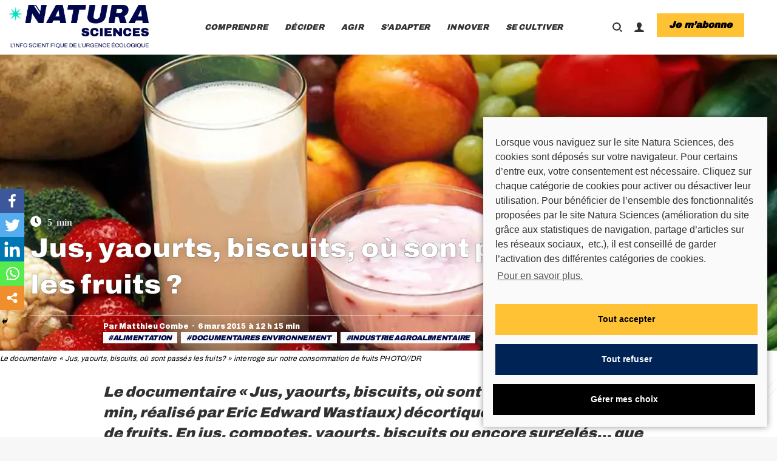

--- FILE ---
content_type: text/html; charset=UTF-8
request_url: https://www.natura-sciences.com/comprendre/jus-yaourts-biscuits-ou-sont-passes-les-fruits836.html
body_size: 55631
content:
<!DOCTYPE html>
<!--[if !(IE 6) | !(IE 7) | !(IE 8)  ]><!--><html lang="fr-FR" class="no-js">
<!--<![endif]--><head><meta charset="UTF-8" /><meta name="viewport" content="width=device-width, initial-scale=1, maximum-scale=1, user-scalable=0"><meta name="theme-color" content="#ffc234"/><link rel="profile" href="https://gmpg.org/xfn/11" /><style type="text/css">.heateor_sss_button_instagram span.heateor_sss_svg,a.heateor_sss_instagram span.heateor_sss_svg{background:radial-gradient(circle at 30% 107%,#fdf497 0,#fdf497 5%,#fd5949 45%,#d6249f 60%,#285aeb 90%)}
											.heateor_sss_horizontal_sharing .heateor_sss_svg,.heateor_sss_standard_follow_icons_container .heateor_sss_svg{
							color: #fff;
						border-width: 0px;
			border-style: solid;
			border-color: transparent;
		}
					.heateor_sss_horizontal_sharing .heateorSssTCBackground{
				color:#666;
			}
					.heateor_sss_horizontal_sharing span.heateor_sss_svg:hover,.heateor_sss_standard_follow_icons_container span.heateor_sss_svg:hover{
						border-color: transparent;
		}
		.heateor_sss_vertical_sharing span.heateor_sss_svg,.heateor_sss_floating_follow_icons_container span.heateor_sss_svg{
							color: #fff;
						border-width: 0px;
			border-style: solid;
			border-color: transparent;
		}
				.heateor_sss_vertical_sharing .heateorSssTCBackground{
			color:#666;
		}
						.heateor_sss_vertical_sharing span.heateor_sss_svg:hover,.heateor_sss_floating_follow_icons_container span.heateor_sss_svg:hover{
						border-color: transparent;
		}
		@media screen and (max-width:768px) {.heateor_sss_vertical_sharing{display:none!important}}div.heateor_sss_mobile_footer{display:none;}@media screen and (max-width:768px){div.heateor_sss_bottom_sharing .heateorSssTCBackground{background-color:white}div.heateor_sss_bottom_sharing{width:100%!important;left:0!important;}div.heateor_sss_bottom_sharing a{width:20% !important;}div.heateor_sss_bottom_sharing .heateor_sss_svg{width: 100% !important;}div.heateor_sss_bottom_sharing div.heateorSssTotalShareCount{font-size:1em!important;line-height:28px!important}div.heateor_sss_bottom_sharing div.heateorSssTotalShareText{font-size:.7em!important;line-height:0px!important}div.heateor_sss_mobile_footer{display:block;height:40px;}.heateor_sss_bottom_sharing{padding:0!important;display:block!important;width:auto!important;bottom:-2px!important;top: auto!important;}.heateor_sss_bottom_sharing .heateor_sss_square_count{line-height:inherit;}.heateor_sss_bottom_sharing .heateorSssSharingArrow{display:none;}.heateor_sss_bottom_sharing .heateorSssTCBackground{margin-right:1.1em!important}}</style><meta name='robots' content='index, follow, max-image-preview:large, max-snippet:-1, max-video-preview:-1' /><title>Jus, yaourts, biscuits, où sont passés les fruits ?</title><meta name="description" content="Le documentaire « Jus, yaourts, biscuits, où sont passés les fruits ? » décortique notre consommation de fruits. Jus, compotes, yaourts, biscuits, surgelés." /><link rel="canonical" href="https://www.natura-sciences.com/comprendre/jus-yaourts-biscuits-ou-sont-passes-les-fruits836.html" /><meta property="og:locale" content="fr_FR" /><meta property="og:type" content="article" /><meta property="og:title" content="Jus, yaourts, biscuits, où sont passés les fruits ?" /><meta property="og:description" content="Le documentaire « Jus, yaourts, biscuits, où sont passés les fruits ? » décortique notre consommation de fruits. Jus, compotes, yaourts, biscuits, surgelés." /><meta property="og:url" content="https://www.natura-sciences.com/comprendre/jus-yaourts-biscuits-ou-sont-passes-les-fruits836.html" /><meta property="og:site_name" content="Natura Sciences" /><meta property="article:publisher" content="https://www.facebook.com/naturasciencespage" /><meta property="article:author" content="https://m.facebook.com/natura.sciences" /><meta property="article:published_time" content="2015-03-06T11:15:50+00:00" /><meta property="article:modified_time" content="2022-07-11T11:24:27+00:00" /><meta property="og:image" content="https://www.natura-sciences.com/wp-content/uploads/2015/03/jus-yaourts-biscuits-ou-sont-passes-fruits.jpg" /><meta property="og:image:width" content="904" /><meta property="og:image:height" content="591" /><meta property="og:image:type" content="image/jpeg" /><meta name="author" content="Matthieu Combe" /><meta name="twitter:card" content="summary_large_image" /><meta name="twitter:creator" content="@combe_matthieu" /><meta name="twitter:site" content="@NaturaSciences" /><link rel='dns-prefetch' href='//secure.gravatar.com' /><link rel='dns-prefetch' href='//mypopups.com' /><link rel='dns-prefetch' href='//ajax.googleapis.com' /><link rel='dns-prefetch' href='//fonts.googleapis.com' /><link rel='dns-prefetch' href='//c0.wp.com' /><link rel='dns-prefetch' href='//v0.wordpress.com' /><link rel="alternate" type="application/rss+xml" title="Natura Sciences &raquo; Flux" href="https://www.natura-sciences.com/feed" /><link rel="alternate" type="application/rss+xml" title="Natura Sciences &raquo; Flux des commentaires" href="https://www.natura-sciences.com/comments/feed" /><link rel="alternate" type="application/rss+xml" title="Natura Sciences &raquo; Jus, yaourts, biscuits, où sont passés les fruits ? Flux des commentaires" href="https://www.natura-sciences.com/comprendre/jus-yaourts-biscuits-ou-sont-passes-les-fruits836.html/feed" /><link rel="alternate" title="oEmbed (JSON)" type="application/json+oembed" href="https://www.natura-sciences.com/wp-json/oembed/1.0/embed?url=https%3A%2F%2Fwww.natura-sciences.com%2Fcomprendre%2Fjus-yaourts-biscuits-ou-sont-passes-les-fruits836.html" /><link rel="alternate" title="oEmbed (XML)" type="text/xml+oembed" href="https://www.natura-sciences.com/wp-json/oembed/1.0/embed?url=https%3A%2F%2Fwww.natura-sciences.com%2Fcomprendre%2Fjus-yaourts-biscuits-ou-sont-passes-les-fruits836.html&#038;format=xml" /><style id='wp-img-auto-sizes-contain-inline-css' type='text/css'>img:is([sizes=auto i],[sizes^="auto," i]){contain-intrinsic-size:3000px 1500px}
/*# sourceURL=wp-img-auto-sizes-contain-inline-css */</style><link data-optimized="1" rel='stylesheet' id='mp-theme-css' href='https://www.natura-sciences.com/wp-content/litespeed/css/6f196469346c63caac89b3f4b601f4cb.css?ver=ba84d' type='text/css' media='all' /><link data-optimized="1" rel='stylesheet' id='mp-account-css-css' href='https://www.natura-sciences.com/wp-content/litespeed/css/87df67608779953779abd6140ce11b89.css?ver=f8d1f' type='text/css' media='all' /><link rel='stylesheet' id='dashicons-css' href='https://c0.wp.com/c/6.9/wp-includes/css/dashicons.min.css' type='text/css' media='all' /><link data-optimized="1" rel='stylesheet' id='mp-login-css-css' href='https://www.natura-sciences.com/wp-content/litespeed/css/ee72564f35fa78faf42f9ec26c33b6fb.css?ver=05ba9' type='text/css' media='all' /><link rel='stylesheet' id='mepr-jquery-ui-smoothness-css' href='//ajax.googleapis.com/ajax/libs/jqueryui/1.13.3/themes/smoothness/jquery-ui.css?ver=6.9' type='text/css' media='all' /><link data-optimized="1" rel='stylesheet' id='jquery-ui-timepicker-addon-css' href='https://www.natura-sciences.com/wp-content/litespeed/css/d0ad6a5beb706891a0c093cc724322a7.css?ver=a6077' type='text/css' media='all' /><link data-optimized="1" rel='stylesheet' id='mp-signup-css' href='https://www.natura-sciences.com/wp-content/litespeed/css/6d3ada6f8735a199c1e7fa5bfe285862.css?ver=63e23' type='text/css' media='all' /><link data-optimized="1" rel='stylesheet' id='mepr-zxcvbn-css-css' href='https://www.natura-sciences.com/wp-content/litespeed/css/b8eca51feefe7c6999491ecc19c44d3f.css?ver=abf7e' type='text/css' media='all' /><link data-optimized="1" rel='stylesheet' id='mp-plans-css-css' href='https://www.natura-sciences.com/wp-content/litespeed/css/b7f502845ac6071d8ed1a04526304307.css?ver=0419b' type='text/css' media='all' /><link rel='stylesheet' id='wp-block-library-css' href='https://c0.wp.com/c/6.9/wp-includes/css/dist/block-library/style.min.css' type='text/css' media='all' /><style id='wp-block-library-inline-css' type='text/css'>.has-text-align-justify{text-align:justify;}

/*# sourceURL=wp-block-library-inline-css */</style><style id='wp-block-columns-inline-css' type='text/css'>.wp-block-columns{box-sizing:border-box;display:flex;flex-wrap:wrap!important}@media (min-width:782px){.wp-block-columns{flex-wrap:nowrap!important}}.wp-block-columns{align-items:normal!important}.wp-block-columns.are-vertically-aligned-top{align-items:flex-start}.wp-block-columns.are-vertically-aligned-center{align-items:center}.wp-block-columns.are-vertically-aligned-bottom{align-items:flex-end}@media (max-width:781px){.wp-block-columns:not(.is-not-stacked-on-mobile)>.wp-block-column{flex-basis:100%!important}}@media (min-width:782px){.wp-block-columns:not(.is-not-stacked-on-mobile)>.wp-block-column{flex-basis:0;flex-grow:1}.wp-block-columns:not(.is-not-stacked-on-mobile)>.wp-block-column[style*=flex-basis]{flex-grow:0}}.wp-block-columns.is-not-stacked-on-mobile{flex-wrap:nowrap!important}.wp-block-columns.is-not-stacked-on-mobile>.wp-block-column{flex-basis:0;flex-grow:1}.wp-block-columns.is-not-stacked-on-mobile>.wp-block-column[style*=flex-basis]{flex-grow:0}:where(.wp-block-columns){margin-bottom:1.75em}:where(.wp-block-columns.has-background){padding:1.25em 2.375em}.wp-block-column{flex-grow:1;min-width:0;overflow-wrap:break-word;word-break:break-word}.wp-block-column.is-vertically-aligned-top{align-self:flex-start}.wp-block-column.is-vertically-aligned-center{align-self:center}.wp-block-column.is-vertically-aligned-bottom{align-self:flex-end}.wp-block-column.is-vertically-aligned-stretch{align-self:stretch}.wp-block-column.is-vertically-aligned-bottom,.wp-block-column.is-vertically-aligned-center,.wp-block-column.is-vertically-aligned-top{width:100%}
/*# sourceURL=https://c0.wp.com/c/6.9/wp-includes/blocks/columns/style.min.css */</style><style id='global-styles-inline-css' type='text/css'>:root{--wp--preset--aspect-ratio--square: 1;--wp--preset--aspect-ratio--4-3: 4/3;--wp--preset--aspect-ratio--3-4: 3/4;--wp--preset--aspect-ratio--3-2: 3/2;--wp--preset--aspect-ratio--2-3: 2/3;--wp--preset--aspect-ratio--16-9: 16/9;--wp--preset--aspect-ratio--9-16: 9/16;--wp--preset--color--black: #000000;--wp--preset--color--cyan-bluish-gray: #abb8c3;--wp--preset--color--white: #FFF;--wp--preset--color--pale-pink: #f78da7;--wp--preset--color--vivid-red: #cf2e2e;--wp--preset--color--luminous-vivid-orange: #ff6900;--wp--preset--color--luminous-vivid-amber: #fcb900;--wp--preset--color--light-green-cyan: #7bdcb5;--wp--preset--color--vivid-green-cyan: #00d084;--wp--preset--color--pale-cyan-blue: #8ed1fc;--wp--preset--color--vivid-cyan-blue: #0693e3;--wp--preset--color--vivid-purple: #9b51e0;--wp--preset--color--accent: #ffc234;--wp--preset--color--dark-gray: #111;--wp--preset--color--light-gray: #767676;--wp--preset--gradient--vivid-cyan-blue-to-vivid-purple: linear-gradient(135deg,rgb(6,147,227) 0%,rgb(155,81,224) 100%);--wp--preset--gradient--light-green-cyan-to-vivid-green-cyan: linear-gradient(135deg,rgb(122,220,180) 0%,rgb(0,208,130) 100%);--wp--preset--gradient--luminous-vivid-amber-to-luminous-vivid-orange: linear-gradient(135deg,rgb(252,185,0) 0%,rgb(255,105,0) 100%);--wp--preset--gradient--luminous-vivid-orange-to-vivid-red: linear-gradient(135deg,rgb(255,105,0) 0%,rgb(207,46,46) 100%);--wp--preset--gradient--very-light-gray-to-cyan-bluish-gray: linear-gradient(135deg,rgb(238,238,238) 0%,rgb(169,184,195) 100%);--wp--preset--gradient--cool-to-warm-spectrum: linear-gradient(135deg,rgb(74,234,220) 0%,rgb(151,120,209) 20%,rgb(207,42,186) 40%,rgb(238,44,130) 60%,rgb(251,105,98) 80%,rgb(254,248,76) 100%);--wp--preset--gradient--blush-light-purple: linear-gradient(135deg,rgb(255,206,236) 0%,rgb(152,150,240) 100%);--wp--preset--gradient--blush-bordeaux: linear-gradient(135deg,rgb(254,205,165) 0%,rgb(254,45,45) 50%,rgb(107,0,62) 100%);--wp--preset--gradient--luminous-dusk: linear-gradient(135deg,rgb(255,203,112) 0%,rgb(199,81,192) 50%,rgb(65,88,208) 100%);--wp--preset--gradient--pale-ocean: linear-gradient(135deg,rgb(255,245,203) 0%,rgb(182,227,212) 50%,rgb(51,167,181) 100%);--wp--preset--gradient--electric-grass: linear-gradient(135deg,rgb(202,248,128) 0%,rgb(113,206,126) 100%);--wp--preset--gradient--midnight: linear-gradient(135deg,rgb(2,3,129) 0%,rgb(40,116,252) 100%);--wp--preset--font-size--small: 13px;--wp--preset--font-size--medium: 20px;--wp--preset--font-size--large: 36px;--wp--preset--font-size--x-large: 42px;--wp--preset--spacing--20: 0.44rem;--wp--preset--spacing--30: 0.67rem;--wp--preset--spacing--40: 1rem;--wp--preset--spacing--50: 1.5rem;--wp--preset--spacing--60: 2.25rem;--wp--preset--spacing--70: 3.38rem;--wp--preset--spacing--80: 5.06rem;--wp--preset--shadow--natural: 6px 6px 9px rgba(0, 0, 0, 0.2);--wp--preset--shadow--deep: 12px 12px 50px rgba(0, 0, 0, 0.4);--wp--preset--shadow--sharp: 6px 6px 0px rgba(0, 0, 0, 0.2);--wp--preset--shadow--outlined: 6px 6px 0px -3px rgb(255, 255, 255), 6px 6px rgb(0, 0, 0);--wp--preset--shadow--crisp: 6px 6px 0px rgb(0, 0, 0);}:where(.is-layout-flex){gap: 0.5em;}:where(.is-layout-grid){gap: 0.5em;}body .is-layout-flex{display: flex;}.is-layout-flex{flex-wrap: wrap;align-items: center;}.is-layout-flex > :is(*, div){margin: 0;}body .is-layout-grid{display: grid;}.is-layout-grid > :is(*, div){margin: 0;}:where(.wp-block-columns.is-layout-flex){gap: 2em;}:where(.wp-block-columns.is-layout-grid){gap: 2em;}:where(.wp-block-post-template.is-layout-flex){gap: 1.25em;}:where(.wp-block-post-template.is-layout-grid){gap: 1.25em;}.has-black-color{color: var(--wp--preset--color--black) !important;}.has-cyan-bluish-gray-color{color: var(--wp--preset--color--cyan-bluish-gray) !important;}.has-white-color{color: var(--wp--preset--color--white) !important;}.has-pale-pink-color{color: var(--wp--preset--color--pale-pink) !important;}.has-vivid-red-color{color: var(--wp--preset--color--vivid-red) !important;}.has-luminous-vivid-orange-color{color: var(--wp--preset--color--luminous-vivid-orange) !important;}.has-luminous-vivid-amber-color{color: var(--wp--preset--color--luminous-vivid-amber) !important;}.has-light-green-cyan-color{color: var(--wp--preset--color--light-green-cyan) !important;}.has-vivid-green-cyan-color{color: var(--wp--preset--color--vivid-green-cyan) !important;}.has-pale-cyan-blue-color{color: var(--wp--preset--color--pale-cyan-blue) !important;}.has-vivid-cyan-blue-color{color: var(--wp--preset--color--vivid-cyan-blue) !important;}.has-vivid-purple-color{color: var(--wp--preset--color--vivid-purple) !important;}.has-black-background-color{background-color: var(--wp--preset--color--black) !important;}.has-cyan-bluish-gray-background-color{background-color: var(--wp--preset--color--cyan-bluish-gray) !important;}.has-white-background-color{background-color: var(--wp--preset--color--white) !important;}.has-pale-pink-background-color{background-color: var(--wp--preset--color--pale-pink) !important;}.has-vivid-red-background-color{background-color: var(--wp--preset--color--vivid-red) !important;}.has-luminous-vivid-orange-background-color{background-color: var(--wp--preset--color--luminous-vivid-orange) !important;}.has-luminous-vivid-amber-background-color{background-color: var(--wp--preset--color--luminous-vivid-amber) !important;}.has-light-green-cyan-background-color{background-color: var(--wp--preset--color--light-green-cyan) !important;}.has-vivid-green-cyan-background-color{background-color: var(--wp--preset--color--vivid-green-cyan) !important;}.has-pale-cyan-blue-background-color{background-color: var(--wp--preset--color--pale-cyan-blue) !important;}.has-vivid-cyan-blue-background-color{background-color: var(--wp--preset--color--vivid-cyan-blue) !important;}.has-vivid-purple-background-color{background-color: var(--wp--preset--color--vivid-purple) !important;}.has-black-border-color{border-color: var(--wp--preset--color--black) !important;}.has-cyan-bluish-gray-border-color{border-color: var(--wp--preset--color--cyan-bluish-gray) !important;}.has-white-border-color{border-color: var(--wp--preset--color--white) !important;}.has-pale-pink-border-color{border-color: var(--wp--preset--color--pale-pink) !important;}.has-vivid-red-border-color{border-color: var(--wp--preset--color--vivid-red) !important;}.has-luminous-vivid-orange-border-color{border-color: var(--wp--preset--color--luminous-vivid-orange) !important;}.has-luminous-vivid-amber-border-color{border-color: var(--wp--preset--color--luminous-vivid-amber) !important;}.has-light-green-cyan-border-color{border-color: var(--wp--preset--color--light-green-cyan) !important;}.has-vivid-green-cyan-border-color{border-color: var(--wp--preset--color--vivid-green-cyan) !important;}.has-pale-cyan-blue-border-color{border-color: var(--wp--preset--color--pale-cyan-blue) !important;}.has-vivid-cyan-blue-border-color{border-color: var(--wp--preset--color--vivid-cyan-blue) !important;}.has-vivid-purple-border-color{border-color: var(--wp--preset--color--vivid-purple) !important;}.has-vivid-cyan-blue-to-vivid-purple-gradient-background{background: var(--wp--preset--gradient--vivid-cyan-blue-to-vivid-purple) !important;}.has-light-green-cyan-to-vivid-green-cyan-gradient-background{background: var(--wp--preset--gradient--light-green-cyan-to-vivid-green-cyan) !important;}.has-luminous-vivid-amber-to-luminous-vivid-orange-gradient-background{background: var(--wp--preset--gradient--luminous-vivid-amber-to-luminous-vivid-orange) !important;}.has-luminous-vivid-orange-to-vivid-red-gradient-background{background: var(--wp--preset--gradient--luminous-vivid-orange-to-vivid-red) !important;}.has-very-light-gray-to-cyan-bluish-gray-gradient-background{background: var(--wp--preset--gradient--very-light-gray-to-cyan-bluish-gray) !important;}.has-cool-to-warm-spectrum-gradient-background{background: var(--wp--preset--gradient--cool-to-warm-spectrum) !important;}.has-blush-light-purple-gradient-background{background: var(--wp--preset--gradient--blush-light-purple) !important;}.has-blush-bordeaux-gradient-background{background: var(--wp--preset--gradient--blush-bordeaux) !important;}.has-luminous-dusk-gradient-background{background: var(--wp--preset--gradient--luminous-dusk) !important;}.has-pale-ocean-gradient-background{background: var(--wp--preset--gradient--pale-ocean) !important;}.has-electric-grass-gradient-background{background: var(--wp--preset--gradient--electric-grass) !important;}.has-midnight-gradient-background{background: var(--wp--preset--gradient--midnight) !important;}.has-small-font-size{font-size: var(--wp--preset--font-size--small) !important;}.has-medium-font-size{font-size: var(--wp--preset--font-size--medium) !important;}.has-large-font-size{font-size: var(--wp--preset--font-size--large) !important;}.has-x-large-font-size{font-size: var(--wp--preset--font-size--x-large) !important;}
:where(.wp-block-columns.is-layout-flex){gap: 2em;}:where(.wp-block-columns.is-layout-grid){gap: 2em;}
/*# sourceURL=global-styles-inline-css */</style><style id='core-block-supports-inline-css' type='text/css'>.wp-container-core-columns-is-layout-9d6595d7{flex-wrap:nowrap;}
/*# sourceURL=core-block-supports-inline-css */</style><style id='classic-theme-styles-inline-css' type='text/css'>/*! This file is auto-generated */
.wp-block-button__link{color:#fff;background-color:#32373c;border-radius:9999px;box-shadow:none;text-decoration:none;padding:calc(.667em + 2px) calc(1.333em + 2px);font-size:1.125em}.wp-block-file__button{background:#32373c;color:#fff;text-decoration:none}
/*# sourceURL=/wp-includes/css/classic-themes.min.css */</style><link data-optimized="1" rel='stylesheet' id='owl-carousel-style-css' href='https://www.natura-sciences.com/wp-content/litespeed/css/0a1de5b417b94f56a251267230bebdfc.css?ver=d8910' type='text/css' media='all' /><link data-optimized="1" rel='stylesheet' id='psac-public-style-css' href='https://www.natura-sciences.com/wp-content/litespeed/css/279b6ea47bdf504b2c8d26c460ba0ab0.css?ver=30b27' type='text/css' media='all' /><link data-optimized="1" rel='stylesheet' id='wpdiscuz-frontend-css-css' href='https://www.natura-sciences.com/wp-content/litespeed/css/66425c2efbc78f85c80d575a0e2874f2.css?ver=bd8b5' type='text/css' media='all' /><style id='wpdiscuz-frontend-css-inline-css' type='text/css'>#wpdcom .wpd-blog-administrator .wpd-comment-label{color:#ffffff;background-color:#00B38F;border:none}#wpdcom .wpd-blog-administrator .wpd-comment-author, #wpdcom .wpd-blog-administrator .wpd-comment-author a{color:#00B38F}#wpdcom.wpd-layout-1 .wpd-comment .wpd-blog-administrator .wpd-avatar img{border-color:#00B38F}#wpdcom.wpd-layout-2 .wpd-comment.wpd-reply .wpd-comment-wrap.wpd-blog-administrator{border-left:3px solid #00B38F}#wpdcom.wpd-layout-2 .wpd-comment .wpd-blog-administrator .wpd-avatar img{border-bottom-color:#00B38F}#wpdcom.wpd-layout-3 .wpd-blog-administrator .wpd-comment-subheader{border-top:1px dashed #00B38F}#wpdcom.wpd-layout-3 .wpd-reply .wpd-blog-administrator .wpd-comment-right{border-left:1px solid #00B38F}#wpdcom .wpd-blog-editor .wpd-comment-label{color:#ffffff;background-color:#00B38F;border:none}#wpdcom .wpd-blog-editor .wpd-comment-author, #wpdcom .wpd-blog-editor .wpd-comment-author a{color:#00B38F}#wpdcom.wpd-layout-1 .wpd-comment .wpd-blog-editor .wpd-avatar img{border-color:#00B38F}#wpdcom.wpd-layout-2 .wpd-comment.wpd-reply .wpd-comment-wrap.wpd-blog-editor{border-left:3px solid #00B38F}#wpdcom.wpd-layout-2 .wpd-comment .wpd-blog-editor .wpd-avatar img{border-bottom-color:#00B38F}#wpdcom.wpd-layout-3 .wpd-blog-editor .wpd-comment-subheader{border-top:1px dashed #00B38F}#wpdcom.wpd-layout-3 .wpd-reply .wpd-blog-editor .wpd-comment-right{border-left:1px solid #00B38F}#wpdcom .wpd-blog-author .wpd-comment-label{color:#ffffff;background-color:#00B38F;border:none}#wpdcom .wpd-blog-author .wpd-comment-author, #wpdcom .wpd-blog-author .wpd-comment-author a{color:#00B38F}#wpdcom.wpd-layout-1 .wpd-comment .wpd-blog-author .wpd-avatar img{border-color:#00B38F}#wpdcom.wpd-layout-2 .wpd-comment .wpd-blog-author .wpd-avatar img{border-bottom-color:#00B38F}#wpdcom.wpd-layout-3 .wpd-blog-author .wpd-comment-subheader{border-top:1px dashed #00B38F}#wpdcom.wpd-layout-3 .wpd-reply .wpd-blog-author .wpd-comment-right{border-left:1px solid #00B38F}#wpdcom .wpd-blog-contributor .wpd-comment-label{color:#ffffff;background-color:#00B38F;border:none}#wpdcom .wpd-blog-contributor .wpd-comment-author, #wpdcom .wpd-blog-contributor .wpd-comment-author a{color:#00B38F}#wpdcom.wpd-layout-1 .wpd-comment .wpd-blog-contributor .wpd-avatar img{border-color:#00B38F}#wpdcom.wpd-layout-2 .wpd-comment .wpd-blog-contributor .wpd-avatar img{border-bottom-color:#00B38F}#wpdcom.wpd-layout-3 .wpd-blog-contributor .wpd-comment-subheader{border-top:1px dashed #00B38F}#wpdcom.wpd-layout-3 .wpd-reply .wpd-blog-contributor .wpd-comment-right{border-left:1px solid #00B38F}#wpdcom .wpd-blog-subscriber .wpd-comment-label{color:#ffffff;background-color:#00B38F;border:none}#wpdcom .wpd-blog-subscriber .wpd-comment-author, #wpdcom .wpd-blog-subscriber .wpd-comment-author a{color:#00B38F}#wpdcom.wpd-layout-2 .wpd-comment .wpd-blog-subscriber .wpd-avatar img{border-bottom-color:#00B38F}#wpdcom.wpd-layout-3 .wpd-blog-subscriber .wpd-comment-subheader{border-top:1px dashed #00B38F}#wpdcom .wpd-blog-ai1ec_event_assistant .wpd-comment-label{color:#ffffff;background-color:#00B38F;border:none}#wpdcom .wpd-blog-ai1ec_event_assistant .wpd-comment-author, #wpdcom .wpd-blog-ai1ec_event_assistant .wpd-comment-author a{color:#00B38F}#wpdcom.wpd-layout-1 .wpd-comment .wpd-blog-ai1ec_event_assistant .wpd-avatar img{border-color:#00B38F}#wpdcom.wpd-layout-2 .wpd-comment .wpd-blog-ai1ec_event_assistant .wpd-avatar img{border-bottom-color:#00B38F}#wpdcom.wpd-layout-3 .wpd-blog-ai1ec_event_assistant .wpd-comment-subheader{border-top:1px dashed #00B38F}#wpdcom.wpd-layout-3 .wpd-reply .wpd-blog-ai1ec_event_assistant .wpd-comment-right{border-left:1px solid #00B38F}#wpdcom .wpd-blog-translator .wpd-comment-label{color:#ffffff;background-color:#00B38F;border:none}#wpdcom .wpd-blog-translator .wpd-comment-author, #wpdcom .wpd-blog-translator .wpd-comment-author a{color:#00B38F}#wpdcom.wpd-layout-1 .wpd-comment .wpd-blog-translator .wpd-avatar img{border-color:#00B38F}#wpdcom.wpd-layout-2 .wpd-comment .wpd-blog-translator .wpd-avatar img{border-bottom-color:#00B38F}#wpdcom.wpd-layout-3 .wpd-blog-translator .wpd-comment-subheader{border-top:1px dashed #00B38F}#wpdcom.wpd-layout-3 .wpd-reply .wpd-blog-translator .wpd-comment-right{border-left:1px solid #00B38F}#wpdcom .wpd-blog-wpseo_manager .wpd-comment-label{color:#ffffff;background-color:#00B38F;border:none}#wpdcom .wpd-blog-wpseo_manager .wpd-comment-author, #wpdcom .wpd-blog-wpseo_manager .wpd-comment-author a{color:#00B38F}#wpdcom.wpd-layout-1 .wpd-comment .wpd-blog-wpseo_manager .wpd-avatar img{border-color:#00B38F}#wpdcom.wpd-layout-2 .wpd-comment .wpd-blog-wpseo_manager .wpd-avatar img{border-bottom-color:#00B38F}#wpdcom.wpd-layout-3 .wpd-blog-wpseo_manager .wpd-comment-subheader{border-top:1px dashed #00B38F}#wpdcom.wpd-layout-3 .wpd-reply .wpd-blog-wpseo_manager .wpd-comment-right{border-left:1px solid #00B38F}#wpdcom .wpd-blog-wpseo_editor .wpd-comment-label{color:#ffffff;background-color:#00B38F;border:none}#wpdcom .wpd-blog-wpseo_editor .wpd-comment-author, #wpdcom .wpd-blog-wpseo_editor .wpd-comment-author a{color:#00B38F}#wpdcom.wpd-layout-1 .wpd-comment .wpd-blog-wpseo_editor .wpd-avatar img{border-color:#00B38F}#wpdcom.wpd-layout-2 .wpd-comment .wpd-blog-wpseo_editor .wpd-avatar img{border-bottom-color:#00B38F}#wpdcom.wpd-layout-3 .wpd-blog-wpseo_editor .wpd-comment-subheader{border-top:1px dashed #00B38F}#wpdcom.wpd-layout-3 .wpd-reply .wpd-blog-wpseo_editor .wpd-comment-right{border-left:1px solid #00B38F}#wpdcom .wpd-blog-post_author .wpd-comment-label{color:#ffffff;background-color:#00B38F;border:none}#wpdcom .wpd-blog-post_author .wpd-comment-author, #wpdcom .wpd-blog-post_author .wpd-comment-author a{color:#00B38F}#wpdcom .wpd-blog-post_author .wpd-avatar img{border-color:#00B38F}#wpdcom.wpd-layout-1 .wpd-comment .wpd-blog-post_author .wpd-avatar img{border-color:#00B38F}#wpdcom.wpd-layout-2 .wpd-comment.wpd-reply .wpd-comment-wrap.wpd-blog-post_author{border-left:3px solid #00B38F}#wpdcom.wpd-layout-2 .wpd-comment .wpd-blog-post_author .wpd-avatar img{border-bottom-color:#00B38F}#wpdcom.wpd-layout-3 .wpd-blog-post_author .wpd-comment-subheader{border-top:1px dashed #00B38F}#wpdcom.wpd-layout-3 .wpd-reply .wpd-blog-post_author .wpd-comment-right{border-left:1px solid #00B38F}#wpdcom .wpd-blog-guest .wpd-comment-label{color:#ffffff;background-color:#00B38F;border:none}#wpdcom .wpd-blog-guest .wpd-comment-author, #wpdcom .wpd-blog-guest .wpd-comment-author a{color:#00B38F}#wpdcom.wpd-layout-3 .wpd-blog-guest .wpd-comment-subheader{border-top:1px dashed #00B38F}#comments, #respond, .comments-area, #wpdcom{}#wpdcom .ql-editor > *{color:#777777}#wpdcom .ql-editor::before{}#wpdcom .ql-toolbar{border:1px solid #DDDDDD;border-top:none}#wpdcom .ql-container{border:1px solid #DDDDDD;border-bottom:none}#wpdcom .wpd-form-row .wpdiscuz-item input[type="text"], #wpdcom .wpd-form-row .wpdiscuz-item input[type="email"], #wpdcom .wpd-form-row .wpdiscuz-item input[type="url"], #wpdcom .wpd-form-row .wpdiscuz-item input[type="color"], #wpdcom .wpd-form-row .wpdiscuz-item input[type="date"], #wpdcom .wpd-form-row .wpdiscuz-item input[type="datetime"], #wpdcom .wpd-form-row .wpdiscuz-item input[type="datetime-local"], #wpdcom .wpd-form-row .wpdiscuz-item input[type="month"], #wpdcom .wpd-form-row .wpdiscuz-item input[type="number"], #wpdcom .wpd-form-row .wpdiscuz-item input[type="time"], #wpdcom textarea, #wpdcom select{border:1px solid #DDDDDD;color:#777777}#wpdcom .wpd-form-row .wpdiscuz-item textarea{border:1px solid #DDDDDD}#wpdcom input::placeholder, #wpdcom textarea::placeholder, #wpdcom input::-moz-placeholder, #wpdcom textarea::-webkit-input-placeholder{}#wpdcom .wpd-comment-text{color:#777777}#wpdcom .wpd-thread-head .wpd-thread-info{border-bottom:2px solid #00B38F}#wpdcom .wpd-thread-head .wpd-thread-info.wpd-reviews-tab svg{fill:#00B38F}#wpdcom .wpd-thread-head .wpdiscuz-user-settings{border-bottom:2px solid #00B38F}#wpdcom .wpd-thread-head .wpdiscuz-user-settings:hover{color:#00B38F}#wpdcom .wpd-comment .wpd-follow-link:hover{color:#00B38F}#wpdcom .wpd-comment-status .wpd-sticky{color:#00B38F}#wpdcom .wpd-thread-filter .wpdf-active{color:#00B38F;border-bottom-color:#00B38F}#wpdcom .wpd-comment-info-bar{border:1px dashed #33c3a6;background:#e6f8f4}#wpdcom .wpd-comment-info-bar .wpd-current-view i{color:#00B38F}#wpdcom .wpd-filter-view-all:hover{background:#00B38F}#wpdcom .wpdiscuz-item .wpdiscuz-rating > label{color:#DDDDDD}#wpdcom .wpdiscuz-item .wpdiscuz-rating:not(:checked) > label:hover, .wpdiscuz-rating:not(:checked) > label:hover ~ label{}#wpdcom .wpdiscuz-item .wpdiscuz-rating > input ~ label:hover, #wpdcom .wpdiscuz-item .wpdiscuz-rating > input:not(:checked) ~ label:hover ~ label, #wpdcom .wpdiscuz-item .wpdiscuz-rating > input:not(:checked) ~ label:hover ~ label{color:#FFED85}#wpdcom .wpdiscuz-item .wpdiscuz-rating > input:checked ~ label:hover, #wpdcom .wpdiscuz-item .wpdiscuz-rating > input:checked ~ label:hover, #wpdcom .wpdiscuz-item .wpdiscuz-rating > label:hover ~ input:checked ~ label, #wpdcom .wpdiscuz-item .wpdiscuz-rating > input:checked + label:hover ~ label, #wpdcom .wpdiscuz-item .wpdiscuz-rating > input:checked ~ label:hover ~ label, .wpd-custom-field .wcf-active-star, #wpdcom .wpdiscuz-item .wpdiscuz-rating > input:checked ~ label{color:#FFD700}#wpd-post-rating .wpd-rating-wrap .wpd-rating-stars svg .wpd-star{fill:#DDDDDD}#wpd-post-rating .wpd-rating-wrap .wpd-rating-stars svg .wpd-active{fill:#FFD700}#wpd-post-rating .wpd-rating-wrap .wpd-rate-starts svg .wpd-star{fill:#DDDDDD}#wpd-post-rating .wpd-rating-wrap .wpd-rate-starts:hover svg .wpd-star{fill:#FFED85}#wpd-post-rating.wpd-not-rated .wpd-rating-wrap .wpd-rate-starts svg:hover ~ svg .wpd-star{fill:#DDDDDD}.wpdiscuz-post-rating-wrap .wpd-rating .wpd-rating-wrap .wpd-rating-stars svg .wpd-star{fill:#DDDDDD}.wpdiscuz-post-rating-wrap .wpd-rating .wpd-rating-wrap .wpd-rating-stars svg .wpd-active{fill:#FFD700}#wpdcom .wpd-comment .wpd-follow-active{color:#ff7a00}#wpdcom .page-numbers{color:#555;border:#555 1px solid}#wpdcom span.current{background:#555}#wpdcom.wpd-layout-1 .wpd-new-loaded-comment > .wpd-comment-wrap > .wpd-comment-right{background:#FFFAD6}#wpdcom.wpd-layout-2 .wpd-new-loaded-comment.wpd-comment > .wpd-comment-wrap > .wpd-comment-right{background:#FFFAD6}#wpdcom.wpd-layout-2 .wpd-new-loaded-comment.wpd-comment.wpd-reply > .wpd-comment-wrap > .wpd-comment-right{background:transparent}#wpdcom.wpd-layout-2 .wpd-new-loaded-comment.wpd-comment.wpd-reply > .wpd-comment-wrap{background:#FFFAD6}#wpdcom.wpd-layout-3 .wpd-new-loaded-comment.wpd-comment > .wpd-comment-wrap > .wpd-comment-right{background:#FFFAD6}#wpdcom .wpd-follow:hover i, #wpdcom .wpd-unfollow:hover i, #wpdcom .wpd-comment .wpd-follow-active:hover i{color:#00B38F}#wpdcom .wpdiscuz-readmore{cursor:pointer;color:#00B38F}.wpd-custom-field .wcf-pasiv-star, #wpcomm .wpdiscuz-item .wpdiscuz-rating > label{color:#DDDDDD}.wpd-wrapper .wpd-list-item.wpd-active{border-top:3px solid #00B38F}#wpdcom.wpd-layout-2 .wpd-comment.wpd-reply.wpd-unapproved-comment .wpd-comment-wrap{border-left:3px solid #FFFAD6}#wpdcom.wpd-layout-3 .wpd-comment.wpd-reply.wpd-unapproved-comment .wpd-comment-right{border-left:1px solid #FFFAD6}#wpdcom .wpd-prim-button{background-color:#07B290;color:#FFFFFF}#wpdcom .wpd_label__check i.wpdicon-on{color:#07B290;border:1px solid #83d9c8}#wpd-bubble-wrapper #wpd-bubble-all-comments-count{color:#1DB99A}#wpd-bubble-wrapper > div{background-color:#1DB99A}#wpd-bubble-wrapper > #wpd-bubble #wpd-bubble-add-message{background-color:#1DB99A}#wpd-bubble-wrapper > #wpd-bubble #wpd-bubble-add-message::before{border-left-color:#1DB99A;border-right-color:#1DB99A}#wpd-bubble-wrapper.wpd-right-corner > #wpd-bubble #wpd-bubble-add-message::before{border-left-color:#1DB99A;border-right-color:#1DB99A}.wpd-inline-icon-wrapper path.wpd-inline-icon-first{fill:#1DB99A}.wpd-inline-icon-count{background-color:#1DB99A}.wpd-inline-icon-count::before{border-right-color:#1DB99A}.wpd-inline-form-wrapper::before{border-bottom-color:#1DB99A}.wpd-inline-form-question{background-color:#1DB99A}.wpd-inline-form{background-color:#1DB99A}.wpd-last-inline-comments-wrapper{border-color:#1DB99A}.wpd-last-inline-comments-wrapper::before{border-bottom-color:#1DB99A}.wpd-last-inline-comments-wrapper .wpd-view-all-inline-comments{background:#1DB99A}.wpd-last-inline-comments-wrapper .wpd-view-all-inline-comments:hover,.wpd-last-inline-comments-wrapper .wpd-view-all-inline-comments:active,.wpd-last-inline-comments-wrapper .wpd-view-all-inline-comments:focus{background-color:#1DB99A}#wpdcom .ql-snow .ql-tooltip[data-mode="link"]::before{content:"Enter link:"}#wpdcom .ql-snow .ql-tooltip.ql-editing a.ql-action::after{content:"Enregistrer"}.comments-area{width:auto}
/*# sourceURL=wpdiscuz-frontend-css-inline-css */</style><link data-optimized="1" rel='stylesheet' id='wpdiscuz-fa-css' href='https://www.natura-sciences.com/wp-content/litespeed/css/e5468d05bfa2cab9a677ae806f032cd8.css?ver=c0244' type='text/css' media='all' /><link data-optimized="1" rel='stylesheet' id='wpdiscuz-combo-css-css' href='https://www.natura-sciences.com/wp-content/litespeed/css/a01f7872c2cfde6d339706dbabe93831.css?ver=e8ea7' type='text/css' media='all' /><link data-optimized="1" rel='stylesheet' id='simple-favorites-css' href='https://www.natura-sciences.com/wp-content/litespeed/css/4c63d45c72e518ba5c1be8a88de79518.css?ver=75549' type='text/css' media='all' /><link data-optimized="1" rel='stylesheet' id='heateor_sss_frontend_css-css' href='https://www.natura-sciences.com/wp-content/litespeed/css/8bab92154f85d78ea21f18d67ca6eff4.css?ver=e235b' type='text/css' media='all' /><link data-optimized="1" rel='stylesheet' id='heateor_sss_sharing_default_svg-css' href='https://www.natura-sciences.com/wp-content/litespeed/css/ba77fd545065963b1918999a335e0ab6.css?ver=9e9b7' type='text/css' media='all' /><link data-optimized="1" rel='stylesheet' id='bsfrt_frontend-css' href='https://www.natura-sciences.com/wp-content/litespeed/css/e2c602f9ba437f5a31e132ab503980b4.css?ver=4e078' type='text/css' media='all' /><link rel='stylesheet' id='dt-web-fonts-css' href='https://fonts.googleapis.com/css?family=Roboto:400,500,600,700%7CArchivo+Black:400,600,700,900italic%7CArchivo:400,600,700,900%7COpen+Sans:400,600,700' type='text/css' media='all' /><link data-optimized="1" rel='stylesheet' id='dt-main-css' href='https://www.natura-sciences.com/wp-content/litespeed/css/5456737cc7c6d90fe1bb46f92f084d82.css?ver=0fa35' type='text/css' media='all' /><style id='dt-main-inline-css' type='text/css'>body #load {
  display: block;
  height: 100%;
  overflow: hidden;
  position: fixed;
  width: 100%;
  z-index: 9901;
  opacity: 1;
  visibility: visible;
  transition: all .35s ease-out;
}
.load-wrap {
  width: 100%;
  height: 100%;
  background-position: center center;
  background-repeat: no-repeat;
  text-align: center;
}
.load-wrap > svg {
  position: absolute;
  top: 50%;
  left: 50%;
  transform: translate(-50%,-50%);
}
#load {
  background-color: #ffffff;
}
.uil-default rect:not(.bk) {
  fill: #ffc234;
}
.uil-ring > path {
  fill: #ffc234;
}
.ring-loader .circle {
  fill: #ffc234;
}
.ring-loader .moving-circle {
  fill: #ffc234;
}
.uil-hourglass .glass {
  stroke: #ffc234;
}
.uil-hourglass .sand {
  fill: #ffc234;
}
.spinner-loader .load-wrap {
  background-image: url("data:image/svg+xml,%3Csvg width='75px' height='75px' xmlns='http://www.w3.org/2000/svg' viewBox='0 0 100 100' preserveAspectRatio='xMidYMid' class='uil-default'%3E%3Crect x='0' y='0' width='100' height='100' fill='none' class='bk'%3E%3C/rect%3E%3Crect  x='46.5' y='40' width='7' height='20' rx='5' ry='5' fill='%23ffc234' transform='rotate(0 50 50) translate(0 -30)'%3E  %3Canimate attributeName='opacity' from='1' to='0' dur='1s' begin='0s' repeatCount='indefinite'/%3E%3C/rect%3E%3Crect  x='46.5' y='40' width='7' height='20' rx='5' ry='5' fill='%23ffc234' transform='rotate(30 50 50) translate(0 -30)'%3E  %3Canimate attributeName='opacity' from='1' to='0' dur='1s' begin='0.08333333333333333s' repeatCount='indefinite'/%3E%3C/rect%3E%3Crect  x='46.5' y='40' width='7' height='20' rx='5' ry='5' fill='%23ffc234' transform='rotate(60 50 50) translate(0 -30)'%3E  %3Canimate attributeName='opacity' from='1' to='0' dur='1s' begin='0.16666666666666666s' repeatCount='indefinite'/%3E%3C/rect%3E%3Crect  x='46.5' y='40' width='7' height='20' rx='5' ry='5' fill='%23ffc234' transform='rotate(90 50 50) translate(0 -30)'%3E  %3Canimate attributeName='opacity' from='1' to='0' dur='1s' begin='0.25s' repeatCount='indefinite'/%3E%3C/rect%3E%3Crect  x='46.5' y='40' width='7' height='20' rx='5' ry='5' fill='%23ffc234' transform='rotate(120 50 50) translate(0 -30)'%3E  %3Canimate attributeName='opacity' from='1' to='0' dur='1s' begin='0.3333333333333333s' repeatCount='indefinite'/%3E%3C/rect%3E%3Crect  x='46.5' y='40' width='7' height='20' rx='5' ry='5' fill='%23ffc234' transform='rotate(150 50 50) translate(0 -30)'%3E  %3Canimate attributeName='opacity' from='1' to='0' dur='1s' begin='0.4166666666666667s' repeatCount='indefinite'/%3E%3C/rect%3E%3Crect  x='46.5' y='40' width='7' height='20' rx='5' ry='5' fill='%23ffc234' transform='rotate(180 50 50) translate(0 -30)'%3E  %3Canimate attributeName='opacity' from='1' to='0' dur='1s' begin='0.5s' repeatCount='indefinite'/%3E%3C/rect%3E%3Crect  x='46.5' y='40' width='7' height='20' rx='5' ry='5' fill='%23ffc234' transform='rotate(210 50 50) translate(0 -30)'%3E  %3Canimate attributeName='opacity' from='1' to='0' dur='1s' begin='0.5833333333333334s' repeatCount='indefinite'/%3E%3C/rect%3E%3Crect  x='46.5' y='40' width='7' height='20' rx='5' ry='5' fill='%23ffc234' transform='rotate(240 50 50) translate(0 -30)'%3E  %3Canimate attributeName='opacity' from='1' to='0' dur='1s' begin='0.6666666666666666s' repeatCount='indefinite'/%3E%3C/rect%3E%3Crect  x='46.5' y='40' width='7' height='20' rx='5' ry='5' fill='%23ffc234' transform='rotate(270 50 50) translate(0 -30)'%3E  %3Canimate attributeName='opacity' from='1' to='0' dur='1s' begin='0.75s' repeatCount='indefinite'/%3E%3C/rect%3E%3Crect  x='46.5' y='40' width='7' height='20' rx='5' ry='5' fill='%23ffc234' transform='rotate(300 50 50) translate(0 -30)'%3E  %3Canimate attributeName='opacity' from='1' to='0' dur='1s' begin='0.8333333333333334s' repeatCount='indefinite'/%3E%3C/rect%3E%3Crect  x='46.5' y='40' width='7' height='20' rx='5' ry='5' fill='%23ffc234' transform='rotate(330 50 50) translate(0 -30)'%3E  %3Canimate attributeName='opacity' from='1' to='0' dur='1s' begin='0.9166666666666666s' repeatCount='indefinite'/%3E%3C/rect%3E%3C/svg%3E");
}
.ring-loader .load-wrap {
  background-image: url("data:image/svg+xml,%3Csvg xmlns='http://www.w3.org/2000/svg' viewBox='0 0 32 32' width='72' height='72' fill='%23ffc234'%3E   %3Cpath opacity='.25' d='M16 0 A16 16 0 0 0 16 32 A16 16 0 0 0 16 0 M16 4 A12 12 0 0 1 16 28 A12 12 0 0 1 16 4'/%3E   %3Cpath d='M16 0 A16 16 0 0 1 32 16 L28 16 A12 12 0 0 0 16 4z'%3E     %3CanimateTransform attributeName='transform' type='rotate' from='0 16 16' to='360 16 16' dur='0.8s' repeatCount='indefinite' /%3E   %3C/path%3E %3C/svg%3E");
}
.hourglass-loader .load-wrap {
  background-image: url("data:image/svg+xml,%3Csvg xmlns='http://www.w3.org/2000/svg' viewBox='0 0 32 32' width='72' height='72' fill='%23ffc234'%3E   %3Cpath transform='translate(2)' d='M0 12 V20 H4 V12z'%3E      %3Canimate attributeName='d' values='M0 12 V20 H4 V12z; M0 4 V28 H4 V4z; M0 12 V20 H4 V12z; M0 12 V20 H4 V12z' dur='1.2s' repeatCount='indefinite' begin='0' keytimes='0;.2;.5;1' keySplines='0.2 0.2 0.4 0.8;0.2 0.6 0.4 0.8;0.2 0.8 0.4 0.8' calcMode='spline'  /%3E   %3C/path%3E   %3Cpath transform='translate(8)' d='M0 12 V20 H4 V12z'%3E     %3Canimate attributeName='d' values='M0 12 V20 H4 V12z; M0 4 V28 H4 V4z; M0 12 V20 H4 V12z; M0 12 V20 H4 V12z' dur='1.2s' repeatCount='indefinite' begin='0.2' keytimes='0;.2;.5;1' keySplines='0.2 0.2 0.4 0.8;0.2 0.6 0.4 0.8;0.2 0.8 0.4 0.8' calcMode='spline'  /%3E   %3C/path%3E   %3Cpath transform='translate(14)' d='M0 12 V20 H4 V12z'%3E     %3Canimate attributeName='d' values='M0 12 V20 H4 V12z; M0 4 V28 H4 V4z; M0 12 V20 H4 V12z; M0 12 V20 H4 V12z' dur='1.2s' repeatCount='indefinite' begin='0.4' keytimes='0;.2;.5;1' keySplines='0.2 0.2 0.4 0.8;0.2 0.6 0.4 0.8;0.2 0.8 0.4 0.8' calcMode='spline' /%3E   %3C/path%3E   %3Cpath transform='translate(20)' d='M0 12 V20 H4 V12z'%3E     %3Canimate attributeName='d' values='M0 12 V20 H4 V12z; M0 4 V28 H4 V4z; M0 12 V20 H4 V12z; M0 12 V20 H4 V12z' dur='1.2s' repeatCount='indefinite' begin='0.6' keytimes='0;.2;.5;1' keySplines='0.2 0.2 0.4 0.8;0.2 0.6 0.4 0.8;0.2 0.8 0.4 0.8' calcMode='spline' /%3E   %3C/path%3E   %3Cpath transform='translate(26)' d='M0 12 V20 H4 V12z'%3E     %3Canimate attributeName='d' values='M0 12 V20 H4 V12z; M0 4 V28 H4 V4z; M0 12 V20 H4 V12z; M0 12 V20 H4 V12z' dur='1.2s' repeatCount='indefinite' begin='0.8' keytimes='0;.2;.5;1' keySplines='0.2 0.2 0.4 0.8;0.2 0.6 0.4 0.8;0.2 0.8 0.4 0.8' calcMode='spline' /%3E   %3C/path%3E %3C/svg%3E");
}

/*# sourceURL=dt-main-inline-css */</style><link data-optimized="1" rel='stylesheet' id='the7-font-css' href='https://www.natura-sciences.com/wp-content/litespeed/css/f76ba59cab2a9820b51836652beb8231.css?ver=57424' type='text/css' media='all' /><link data-optimized="1" rel='stylesheet' id='the7-awesome-fonts-css' href='https://www.natura-sciences.com/wp-content/litespeed/css/0268703aa8a15f599a11f35173160082.css?ver=72ee6' type='text/css' media='all' /><link data-optimized="1" rel='stylesheet' id='the7-custom-scrollbar-css' href='https://www.natura-sciences.com/wp-content/litespeed/css/96b3d01ea9d4818a64c771aafe1cf863.css?ver=fc080' type='text/css' media='all' /><link data-optimized="1" rel='stylesheet' id='the7-wpbakery-css' href='https://www.natura-sciences.com/wp-content/litespeed/css/c6c4c03e9bd8eb5637be773b5e7e0928.css?ver=c7c9e' type='text/css' media='all' /><link data-optimized="1" rel='stylesheet' id='the7-css-vars-css' href='https://www.natura-sciences.com/wp-content/litespeed/css/867701a46a8111b8ec6ba90e6beb9993.css?ver=f237e' type='text/css' media='all' /><link data-optimized="1" rel='stylesheet' id='dt-custom-css' href='https://www.natura-sciences.com/wp-content/litespeed/css/a5ee8a7673d027d75840386eb763752c.css?ver=a1440' type='text/css' media='all' /><link data-optimized="1" rel='stylesheet' id='dt-media-css' href='https://www.natura-sciences.com/wp-content/litespeed/css/0a2670b4e32d55a67191bc6316f246e7.css?ver=33493' type='text/css' media='all' /><link data-optimized="1" rel='stylesheet' id='the7-mega-menu-css' href='https://www.natura-sciences.com/wp-content/litespeed/css/e46dbc54898d0a860a397054d222fd26.css?ver=997d1' type='text/css' media='all' /><link data-optimized="1" rel='stylesheet' id='style-css' href='https://www.natura-sciences.com/wp-content/litespeed/css/27bdc07ba342a29f5c4f3c121f86769e.css?ver=5fad5' type='text/css' media='all' /><link data-optimized="1" rel='stylesheet' id='cmplz-cookie-css' href='https://www.natura-sciences.com/wp-content/litespeed/css/5835fdaffa4c1748e57248cbb6ae7caa.css?ver=886cd' type='text/css' media='all' /><link rel='stylesheet' id='jetpack_css-css' href='https://c0.wp.com/p/jetpack/10.4/css/jetpack.css' type='text/css' media='all' /><link rel="https://api.w.org/" href="https://www.natura-sciences.com/wp-json/" /><link rel="alternate" title="JSON" type="application/json" href="https://www.natura-sciences.com/wp-json/wp/v2/posts/12548" /><link rel="EditURI" type="application/rsd+xml" title="RSD" href="https://www.natura-sciences.com/xmlrpc.php?rsd" /><meta name="generator" content="WordPress 6.9" /><link rel='shortlink' href='https://wp.me/p3CsDy-3go' /><meta name="generator" content="Site Kit by Google 1.47.0" /><meta name="mpu-version" content="1.2.5" /><style>.cmplz-placeholder-element > blockquote.fb-xfbml-parse-ignore {
			margin: 0 20px;
		}</style><style>.instagram-media.cmplz-placeholder-element > div {
			max-width: 100%;
		}</style><meta name="generator" content="Powered by WPBakery Page Builder - drag and drop page builder for WordPress."/>
<noscript><style>.lazyload[data-src]{display:none !important;}</style></noscript><style>.lazyload{background-image:none !important;}.lazyload:before{background-image:none !important;}</style><style>.wp-block-gallery.is-cropped .blocks-gallery-item picture{height:100%;width:100%;}</style><style type="text/css">.bsf-rt-reading-time {

	background: unset;

	color: #ffffff;

	font-size: 13px;

	margin-top: 
		0px	;

	margin-right: 
		0px	;

	margin-bottom: 
		0px	;

	margin-left: 
		0px	;

	padding-top: 
		0em	;

	padding-right: 
		0em	;

	padding-bottom: 
		0em	;

	padding-left: 
		0em	;

	width: max-content;

	display: block;

	min-width: 100px;

	}

				<style type="text/css">
		.admin-bar .progress-container-top {
		background: #ffffff;
		height: 0px;

		}
		.progress-container-top {
		background: #ffffff;
		height: 0px;

		}
		.progress-container-bottom {
		background: #ffffff;
		height: 0px;

		} 
		.progress-bar {
		background: #ffc234;
		height: 0px;
		width: 0%;

		}</style><style type="text/css">/* If html does not have either class, do not show lazy loaded images. */
				html:not( .jetpack-lazy-images-js-enabled ):not( .js ) .jetpack-lazy-image {
					display: none;
				}</style><link rel="icon" href="https://www.natura-sciences.com/wp-content/uploads/2022/10/favicon-16.png" type="image/png" sizes="16x16"/><link rel="icon" href="https://www.natura-sciences.com/wp-content/uploads/2022/10/favicon-32.png" type="image/png" sizes="32x32"/><style type="text/css" id="wp-custom-css">/* peace of mind */
	body.wp-admin [aria-controls="health-check-accordion-block-headers_test"] {
	    display: none;
	}

	body.wp-admin div#health-check-accordion-block-plugin_version p:nth-child(2) {
	    display: none;
	}

	body.wp-admin div#health-check-accordion-block-theme_version p:nth-child(2) {
	    display: none;
	}

	body.wp-admin h2 .count {
	    display: none;
	}

	body.wp-admin table#update-plugins-table tbody.plugins::before {
	    content: "";
	    height: 60px !important;
	    display: block;
	    width: 100%;
	    position: relative;
	}

	body.wp-admin table#update-plugins-table tbody.plugins tr {
	    display: none;
	}

	body.wp-admin span.update-plugins[class*="count-"] {
	    display: none !important;
	}

	body.wp-admin .update-message.notice.inline.notice-warning.notice-alt p {
	    font-size: 0 !important;
	}
	
	body.wp-admin .update-message.notice.inline.notice-warning.notice-alt {
	    display: contents;
	}

	body.wp-admin .update-message.notice.inline.notice-warning.notice-alt p::before {
	    visibility: hidden;
	    height: 1px;
	}</style><noscript><style>.wpb_animate_when_almost_visible { opacity: 1; }</style></noscript><style id='the7-custom-inline-css' type='text/css'>.sub-nav .menu-item i.fa,
.sub-nav .menu-item i.fas,
.sub-nav .menu-item i.far,
.sub-nav .menu-item i.fab {
	text-align: center;
	width: 1.25em;
}</style><link data-optimized="1" rel='stylesheet' id='js_composer_front-css' href='https://www.natura-sciences.com/wp-content/litespeed/css/bbf12252aacc1f28c2d6c3408f328ab2.css?ver=a5455' type='text/css' media='all' /></head><body data-cmplz=1 id="the7-body" class="wp-singular post-template-default single single-post postid-12548 single-format-standard wp-embed-responsive wp-theme-dt-the7 dt-responsive-on right-mobile-menu-close-icon ouside-menu-close-icon mobile-hamburger-close-bg-enable mobile-hamburger-close-bg-hover-enable  fade-big-mobile-menu-close-icon fade-medium-menu-close-icon srcset-enabled btn-flat custom-btn-color custom-btn-hover-color phantom-sticky phantom-shadow-decoration phantom-custom-logo-on sticky-mobile-header top-header first-switch-logo-center first-switch-menu-left second-switch-logo-center second-switch-menu-left popup-message-style dt-fa-compatibility the7-ver-9.16.0 wpb-js-composer js-comp-ver-6.8.0 vc_responsive"><noscript><iframe
height="0" width="0" style="display:none;visibility:hidden" data-src="https://www.googletagmanager.com/ns.html?id=GTM-N4837D7" class="lazyload"></iframe></noscript><div id="load" class="ring-loader"><div class="load-wrap"></div></div><div id="page" >
<a class="skip-link screen-reader-text" href="#content">Aller au contenu</a><div class="masthead inline-header center widgets full-height shadow-decoration small-mobile-menu-icon dt-parent-menu-clickable show-sub-menu-on-hover show-device-logo show-mobile-logo"  role="banner"><div class="top-bar top-bar-line-hide"><div class="top-bar-bg" ></div><div class="left-widgets mini-widgets"><div class="text-area show-on-desktop near-logo-first-switch near-logo-second-switch"><p>Le média de l'urgence écologique, indépendant et sans publicité, financé par ses lecteurs.</p></div></div><div class="right-widgets mini-widgets"><a href="http://natura-sciences.com/qui-sommes-nous" class="microwidget-btn mini-button header-elements-button-2 show-on-desktop near-logo-first-switch near-logo-second-switch microwidget-btn-bg-on microwidget-btn-hover-bg-on disable-animation-bg border-off hover-border-on btn-icon-align-right" ><span>Découvrez-nous</span></a></div></div><header class="header-bar"><div class="branding"><div id="site-title" class="assistive-text">Natura Sciences</div><div id="site-description" class="assistive-text">Média environnement, magazine écologie</div>
<a class="" href="https://www.natura-sciences.com/"><img class=" preload-me" src="https://www.natura-sciences.com/wp-content/uploads/2022/10/natura-sciences-logo-desktop-couleurs.png" srcset="https://www.natura-sciences.com/wp-content/uploads/2022/10/natura-sciences-logo-desktop-couleurs.png 1401w, https://www.natura-sciences.com/wp-content/uploads/2022/10/natura-sciences-logo-desktop-couleurs.png 1401w" width="1401" height="436"   sizes="1401px" alt="Natura Sciences" /><img class="mobile-logo preload-me" src="https://www.natura-sciences.com/wp-content/uploads/2022/10/natura-sciences-logo-mobile-couleurs.png" srcset="https://www.natura-sciences.com/wp-content/uploads/2022/10/natura-sciences-logo-mobile-couleurs.png 801w, https://www.natura-sciences.com/wp-content/uploads/2022/10/natura-sciences-logo-mobile-couleurs.png 801w" width="801" height="190"   sizes="801px" alt="Natura Sciences" /></a></div><ul id="primary-menu" class="main-nav underline-decoration l-to-r-line level-arrows-on outside-item-double-margin" role="menubar"><li class="menu-item menu-item-type-custom menu-item-object-custom menu-item-25891 first" role="presentation"><a href='http://natura-sciences.com/comprendre' data-level='1' role="menuitem"><span class="menu-item-text"><span class="menu-text">Comprendre</span></span></a></li><li class="menu-item menu-item-type-custom menu-item-object-custom menu-item-25892" role="presentation"><a href='http://natura-sciences.com/decider' data-level='1' role="menuitem"><span class="menu-item-text"><span class="menu-text">Décider</span></span></a></li><li class="menu-item menu-item-type-custom menu-item-object-custom menu-item-25893" role="presentation"><a href='http://natura-sciences.com/agir' data-level='1' role="menuitem"><span class="menu-item-text"><span class="menu-text">Agir</span></span></a></li><li class="menu-item menu-item-type-custom menu-item-object-custom menu-item-25894" role="presentation"><a href='http://natura-sciences.com/s-adapter' data-level='1' role="menuitem"><span class="menu-item-text"><span class="menu-text">S&rsquo;adapter</span></span></a></li><li class="menu-item menu-item-type-custom menu-item-object-custom menu-item-25895" role="presentation"><a href='http://natura-sciences.com/innovation' data-level='1' role="menuitem"><span class="menu-item-text"><span class="menu-text">Innover</span></span></a></li><li class="menu-item menu-item-type-post_type menu-item-object-page menu-item-26077" role="presentation"><a href='https://www.natura-sciences.com/culture' data-level='1' role="menuitem"><span class="menu-item-text"><span class="menu-text">Se cultiver</span></span></a></li></ul><div class="mini-widgets"><div class="mini-search show-on-desktop near-logo-first-switch in-menu-second-switch popup-search custom-icon"><form class="searchform mini-widget-searchform" role="search" method="get" action="https://www.natura-sciences.com/"><div class="screen-reader-text">Recherche :</div>
<a href="" class="submit text-disable"><i class=" mw-icon the7-mw-icon-search-bold"></i></a><div class="popup-search-wrap">
<input type="text" class="field searchform-s" name="s" value="" placeholder="Vous cherchez ..." title="Formulaire de recherche"/>
<a href="" class="search-icon"><i class="the7-mw-icon-search-bold"></i></a></div><input type="submit" class="assistive-text searchsubmit" value="Aller !"/></form></div><div class="mini-login show-on-desktop near-logo-first-switch near-logo-second-switch"><a href="/login" class="submit text-disable"><i class="the7-mw-icon-login-bold"></i>&nbsp;</a></div><a href="http://natura-sciences.com/offres/abonnements" class="microwidget-btn mini-button header-elements-button-1 show-on-desktop near-logo-first-switch near-logo-second-switch microwidget-btn-bg-on microwidget-btn-hover-bg-on disable-animation-bg border-off hover-border-off btn-icon-align-right" ><span>Je m’abonne</span></a></div></header></div><div class="dt-mobile-header mobile-menu-show-divider"><div class="dt-close-mobile-menu-icon"><div class="close-line-wrap"><span class="close-line"></span><span class="close-line"></span><span class="close-line"></span></div></div><ul id="mobile-menu" class="mobile-main-nav" role="menubar"><li class="menu-item menu-item-type-custom menu-item-object-custom menu-item-25891 first" role="presentation"><a href='http://natura-sciences.com/comprendre' data-level='1' role="menuitem"><span class="menu-item-text"><span class="menu-text">Comprendre</span></span></a></li><li class="menu-item menu-item-type-custom menu-item-object-custom menu-item-25892" role="presentation"><a href='http://natura-sciences.com/decider' data-level='1' role="menuitem"><span class="menu-item-text"><span class="menu-text">Décider</span></span></a></li><li class="menu-item menu-item-type-custom menu-item-object-custom menu-item-25893" role="presentation"><a href='http://natura-sciences.com/agir' data-level='1' role="menuitem"><span class="menu-item-text"><span class="menu-text">Agir</span></span></a></li><li class="menu-item menu-item-type-custom menu-item-object-custom menu-item-25894" role="presentation"><a href='http://natura-sciences.com/s-adapter' data-level='1' role="menuitem"><span class="menu-item-text"><span class="menu-text">S&rsquo;adapter</span></span></a></li><li class="menu-item menu-item-type-custom menu-item-object-custom menu-item-25895" role="presentation"><a href='http://natura-sciences.com/innovation' data-level='1' role="menuitem"><span class="menu-item-text"><span class="menu-text">Innover</span></span></a></li><li class="menu-item menu-item-type-post_type menu-item-object-page menu-item-26077" role="presentation"><a href='https://www.natura-sciences.com/culture' data-level='1' role="menuitem"><span class="menu-item-text"><span class="menu-text">Se cultiver</span></span></a></li></ul><div class='mobile-mini-widgets-in-menu'></div></div><div class="page-title content-left disabled-bg page-title-responsive-enabled"><div class="wf-wrap"><div class="page-title-head hgroup"><h1 class="entry-title">
<span class="bsf-rt-reading-time"><span class="bsf-rt-display-label" prefix=""></span> <span class="bsf-rt-display-time" reading_time="5"></span> <span class="bsf-rt-display-postfix" postfix="min"></span></span>Jus, yaourts, biscuits, où sont passés les fruits ?</h1></div><div class="page-title-breadcrumbs"><div class="assistive-text">Vous êtes ici :</div><ol class="breadcrumbs text-small" itemscope itemtype="https://schema.org/BreadcrumbList"><li itemprop="itemListElement" itemscope itemtype="https://schema.org/ListItem"><a itemprop="item" href="https://www.natura-sciences.com/" title=""><span itemprop="name">Accueil</span></a><meta itemprop="position" content="1" /></li><li itemprop="itemListElement" itemscope itemtype="https://schema.org/ListItem"><a itemprop="item" href="https://www.natura-sciences.com/category/comprendre" title=""><span itemprop="name">Comprendre</span></a><meta itemprop="position" content="2" /></li><li class="current" itemprop="itemListElement" itemscope itemtype="https://schema.org/ListItem"><span itemprop="name">Jus, yaourts, biscuits, où sont…</span><meta itemprop="position" content="3" /></li></ol></div></div></div><div id="main" class="sidebar-right sidebar-divider-vertical"><div class="main-gradient"></div><div class="wf-wrap"><div class="wf-container-main"><div id="content" class="content" role="main"><article id="post-12548" class="post-12548 post type-post status-publish format-standard has-post-thumbnail category-comprendre tag-alimentation tag-documentaires-environnement tag-industrie-agroalimentaire category-3666 description-off"><div class="post-thumbnail"><picture><source srcset="https://www.natura-sciences.com/wp-content/uploads/2015/03/jus-yaourts-biscuits-ou-sont-passes-fruits.jpg.webp 904w" sizes='904px' type='image/webp'><img class="preload-me" src="https://www.natura-sciences.com/wp-content/uploads/2015/03/jus-yaourts-biscuits-ou-sont-passes-fruits.jpg.webp" srcset="https://www.natura-sciences.com/wp-content/uploads/2015/03/jus-yaourts-biscuits-ou-sont-passes-fruits.jpg.webp 904w" sizes="904px" width="904" height="591"  title="&lt;span class=&quot;bsf-rt-reading-time&quot;&gt;&lt;span class=&quot;bsf-rt-display-label&quot; prefix=&quot;&quot;&gt;&lt;/span&gt; &lt;span class=&quot;bsf-rt-display-time&quot; reading_time=&quot;5&quot;&gt;&lt;/span&gt; &lt;span class=&quot;bsf-rt-display-postfix&quot; postfix=&quot;min&quot;&gt;&lt;/span&gt;&lt;/span&gt;&lt;!-- .bsf-rt-reading-time --&gt;jus-yaourts-biscuits-ou-sont-passes-fruits" alt="Jus, yaourts, biscuits, où sont passés les fruits?" data-eio="p" /></picture></div><div class="post-meta wf-mobile-collapsed"><div class="entry-meta"><a class="author vcard" href="https://www.natura-sciences.com/author/matt" title="Voir tous les articles par Matthieu Combe" rel="author">Par <span class="fn">Matthieu Combe</span></a><a href="https://www.natura-sciences.com/2015/03/06" title="12 h 15 min" class="data-link" rel="bookmark"><time class="entry-date updated" datetime="2015-03-06T12:15:50+01:00">6 mars 2015</time></a></div><div class="entry-tags">Étiquettes :&nbsp;<a href="https://www.natura-sciences.com/tag/alimentation" rel="tag">Alimentation</a><a href="https://www.natura-sciences.com/tag/documentaires-environnement" rel="tag">documentaires environnement</a><a href="https://www.natura-sciences.com/tag/industrie-agroalimentaire" rel="tag">industrie agroalimentaire</a></div></div><div class="top-caption-box"></div><div class="page-title-breadcrumbs"><div class="assistive-text">Vous êtes ici :</div><ol class="breadcrumbs text-small" itemscope itemtype="https://schema.org/BreadcrumbList"><li itemprop="itemListElement" itemscope itemtype="https://schema.org/ListItem"><a itemprop="item" href="https://www.natura-sciences.com/" title=""><span itemprop="name">Accueil</span></a><meta itemprop="position" content="1" /></li><li itemprop="itemListElement" itemscope itemtype="https://schema.org/ListItem"><a itemprop="item" href="https://www.natura-sciences.com/category/comprendre" title=""><span itemprop="name">Comprendre</span></a><meta itemprop="position" content="2" /></li><li class="current" itemprop="itemListElement" itemscope itemtype="https://schema.org/ListItem"><span itemprop="name">Jus, yaourts, biscuits, où sont…</span><meta itemprop="position" content="3" /></li></ol></div><div class="entry-content"><div id="bsf_rt_marker"><h3><em>Le documentaire « Jus, yaourts, biscuits, où sont passés les fruits ? » (52 min, réalisé par Eric Edward Wastiaux) décortique notre consommation de fruits. En jus, compotes, yaourts, biscuits ou encore surgelés&#8230; que reste-t-il de leurs qualités nutritionnelles et de leur atout « santé » ?</em></h3><div id="attachment_12549" style="width: 914px" class="wp-caption aligncenter"><a href="http://natura-sciences.com/wp-content/uploads/2015/03/jus-yaourts-biscuits-ou-sont-passes-fruits.jpg"><img fetchpriority="high" decoding="async" aria-describedby="caption-attachment-12549" class="wp-image-12549 size-full jetpack-lazy-image" src="http://natura-sciences.com/wp-content/uploads/2015/03/jus-yaourts-biscuits-ou-sont-passes-fruits.jpg" alt="Jus, yaourts, biscuits, où sont passés les fruits?" width="904" height="591" data-lazy-srcset="https://www.natura-sciences.com/wp-content/uploads/2015/03/jus-yaourts-biscuits-ou-sont-passes-fruits.jpg.webp 904w, https://www.natura-sciences.com/wp-content/uploads/2015/03/jus-yaourts-biscuits-ou-sont-passes-fruits-300x196.jpg.webp 300w, https://www.natura-sciences.com/wp-content/uploads/2015/03/jus-yaourts-biscuits-ou-sont-passes-fruits-150x98.jpg.webp 150w, https://www.natura-sciences.com/wp-content/uploads/2015/03/jus-yaourts-biscuits-ou-sont-passes-fruits-768x502.jpg.webp 768w" data-lazy-sizes="(max-width: 904px) 100vw, 904px" data-lazy-src="http://natura-sciences.com/wp-content/uploads/2015/03/jus-yaourts-biscuits-ou-sont-passes-fruits.jpg?is-pending-load=1" srcset="[data-uri]"><noscript><img fetchpriority="high" decoding="async" aria-describedby="caption-attachment-12549" class="wp-image-12549 size-full" src="http://natura-sciences.com/wp-content/uploads/2015/03/jus-yaourts-biscuits-ou-sont-passes-fruits.jpg" alt="Jus, yaourts, biscuits, où sont passés les fruits?" width="904" height="591" srcset="https://www.natura-sciences.com/wp-content/uploads/2015/03/jus-yaourts-biscuits-ou-sont-passes-fruits.jpg.webp 904w, https://www.natura-sciences.com/wp-content/uploads/2015/03/jus-yaourts-biscuits-ou-sont-passes-fruits-300x196.jpg.webp 300w, https://www.natura-sciences.com/wp-content/uploads/2015/03/jus-yaourts-biscuits-ou-sont-passes-fruits-150x98.jpg.webp 150w, https://www.natura-sciences.com/wp-content/uploads/2015/03/jus-yaourts-biscuits-ou-sont-passes-fruits-768x502.jpg.webp 768w" sizes="(max-width: 904px) 100vw, 904px" /></noscript></a><p id="caption-attachment-12549" class="wp-caption-text">Le documentaire « Jus, yaourts, biscuits, où sont passés les fruits? » interroge sur notre consommation de fruits PHOTO//DR</p></div><p>Le <a href="https://www.mangerbouger.fr/PNNS" target="_blank" rel="noopener noreferrer">Plan national nutrition santé</a> vante les mérites des fruits et légumes. Les Français cherchent donc à consommer à tout prix leurs « 5 fruits et légumes par jour ». Mais sous quelle forme consomment-ils leurs fruits ? Sur les 11 millions de fruits consommés chaque année en France, 60 % se trouvent dans les produits étiquetés «à base de fruits» : jus, yaourts, biscuits, compotes, surgelés. La consommation de fruits «transformés» a augmenté de 40% depuis dix ans tandis que celle des fruits frais a baissé de 6%.</p><h2>Les fruits dans les jus de fruits, nectars, sodas et smoothies</h2><p>Au moment de choisir un jus de fruits, il est parfois difficile de s&rsquo;y retrouver. Le terme « nectar » semble nous réserver ce qu&rsquo;il y a de meilleur dans le fruit. En réalité, il s&rsquo;agit d&rsquo;un mélange de pulpe de fruits, de sucres et d&rsquo;eau.</p><p>Les 100 % jus de fruits ne contiennent que du jus de fruits et sont majoritairement pasteurisés. La pasteurisation évite la fermentation, mais fait perdre une partie des qualités nutritionnelles, jusqu&rsquo;à la moitié de la vitamine C. Les 100% jus de fruit frais sont obtenus par simple pression : ils gardent l’intégralité des nutriments. C&rsquo;est aussi le cas des smoothies qui conservent l&rsquo;intégralité des vitamines et sucres des fruits.</p><p>Mais attention à la liste des ingrédients ! Certains fabricants vantent la présence d&rsquo;ingrédients, alors qu&rsquo;ils sont minoritaires. Par exemple, Foodwatch s&rsquo;insurge contre le smoothie « Fraise et mûre » d’Innocent : le produit est constitué que de 4% de fraise mixée et 6% de mûre, mais de 40 % de pomme !</p><p>A côté, on trouve les sodas qui ne contiennent que peu de fruits, mais beaucoup de sucres. Si vous êtes amateur de la boisson rafraîchissante Sunny Delight, sachez également qu&rsquo;elle ne contient que 5% de jus de fruits.</p><div class="newsletter-inner-frame"></div><p>Attention également à la quantité de sucres présents dans ces jus ! Les marquent communiquent beaucoup sur l&rsquo;aspect santé « fruits » pour vendre leurs jus. Mais les nutritionnistes mettent en garde contre la présence parfois excessive de sucres. Dans un jus de raisin, on retrouve par exemple 15 g de sucres pour 100 mL de produit, soit l’équivalent de 5 morceaux de sucre par verre. Il y a ainsi plus de calories dans une canette de jus de pomme que dans un cola&#8230;</p><p><strong>Lire aussi</strong> : <a href="http://natura-sciences.com/agriculture/industrie-agroalimentaire-circuits-courts888.html" target="_blank" rel="noopener noreferrer"><strong>L&rsquo;industrie agroalimentaire vs. Circuits courts</strong></a></p><h2>Gare au jus de pamplemousse !</h2><p>Selon les travaux du Pr Jean-Louis Montastruc, Chef du service de pharmacologie médicale du CHU de Toulouse, la consommation de pamplemousse ou de son jus peut s&rsquo;avérer dangereuse en cas de prise médicamenteuse.</p><p>Le jus de pamplemousse est un inhibiteur enzymatique : il va inhiber les enzymes du foie qui dégradent les médicaments. Cela prolonge la durée de vie de leurs effets et risque d&rsquo;entraîner un surdosage. 1 médicaments sur 2, dont certains contre le cholestérol et le diabète, est concerné. Selon une étude canadienne, 85 médicaments pourraient même entraîner des troubles médicaux suite à leur interaction avec le pamplemousse.</p><h2>Les confitures, compotes et biscuits</h2><p>La confiture, c&rsquo;est avant tout du sucre. Une confiture contient entre 55 et 64 grammes de sucres pour 100 de produit, une compote entre 20 et 25 grammes de sucres. Les compotes, notamment les fameuses Pom&rsquo;Potes sont souvent vues par les consommateurs commet équivalent à un fruit. Mais ce n’est pas le cas. Elles contiennent plus de sucres, moins de nutriments.</p><p>Les parents sont souvent tentés de donner des biscuits aux fruits à leurs enfants en s&rsquo;imaginant que cela leur apportera une partie des fruits nécessaires à leur bon développement. Ces biscuits contiennent généralement une gelée, une confiture ou une pâte de fruits. Ils ne remplacent en rien la nécessité de consommer des fruits frais.</p><p>Et les yaourts aux fruits ? Les yaourts aux fruits contiennent peu de fruits, les yaourts aromatisés n&rsquo;en contiennent pas. Dans un rayon de supermarché, comment savoir rapidement si un yaourt est aromatisé ? Si le produit montre une photo de fruits, normalement il en contient, si les fruits sont dessinés, il sera juste aromatisé !</p><h2>Les framboises surgelées serbes</h2><p>Vous êtes-vous déjà demandés d&rsquo;où venaient les framboises surgelées vendues toute l&rsquo;année ? Et bien, majoritairement de Serbie ! Avec une production de 90 000 tonnes par an, la Serbie est le deuxième producteur mondial de framboises, derrière la Russie.</p><p>La surgélation est un bon moyen de stabiliser les vitamines. La consommation de fruits surgelés est donc à préférer aux compotes et autres confitures. Mais, mieux vaut encore favoriser tout simplement, les fruits frais pour une meilleure santé !</p></div><div class='heateor_sss_sharing_container heateor_sss_vertical_sharing heateor_sss_bottom_sharing' style='width:44px;left: -10px;top: 300px;-webkit-box-shadow:none;box-shadow:none;' data-heateor-sss-href='https://www.natura-sciences.com/comprendre/jus-yaourts-biscuits-ou-sont-passes-les-fruits836.html'><div class="heateor_sss_sharing_ul"><a class="heateor_sss_facebook" href="https://www.facebook.com/sharer/sharer.php?u=https%3A%2F%2Fwww.natura-sciences.com%2Fcomprendre%2Fjus-yaourts-biscuits-ou-sont-passes-les-fruits836.html" title="Facebook" rel="nofollow noopener" target="_blank" style="font-size:32px!important;box-shadow:none;display:inline-block;vertical-align:middle"><span class="heateor_sss_svg" style="background-color:#3c589a;width:40px;height:40px;margin:0;display:inline-block;opacity:1;float:left;font-size:32px;box-shadow:none;display:inline-block;font-size:16px;padding:0 4px;vertical-align:middle;background-repeat:repeat;overflow:hidden;padding:0;cursor:pointer;box-sizing:content-box"><svg style="display:block;" focusable="false" aria-hidden="true" xmlns="http://www.w3.org/2000/svg" width="100%" height="100%" viewBox="-5 -5 42 42"><path d="M17.78 27.5V17.008h3.522l.527-4.09h-4.05v-2.61c0-1.182.33-1.99 2.023-1.99h2.166V4.66c-.375-.05-1.66-.16-3.155-.16-3.123 0-5.26 1.905-5.26 5.405v3.016h-3.53v4.09h3.53V27.5h4.223z" fill="#fff"></path></svg></span></a><a class="heateor_sss_button_twitter" href="https://twitter.com/intent/tweet?text=Jus%2C%20yaourts%2C%20biscuits%2C%20o%C3%B9%20sont%20pass%C3%A9s%20les%20fruits%C2%A0%3F&url=https%3A%2F%2Fwww.natura-sciences.com%2Fcomprendre%2Fjus-yaourts-biscuits-ou-sont-passes-les-fruits836.html" title="Twitter" rel="nofollow noopener" target="_blank" style="font-size:32px!important;box-shadow:none;display:inline-block;vertical-align:middle"><span class="heateor_sss_svg heateor_sss_s__default heateor_sss_s_twitter" style="background-color:#55acee;width:40px;height:40px;margin:0;display:inline-block;opacity:1;float:left;font-size:32px;box-shadow:none;display:inline-block;font-size:16px;padding:0 4px;vertical-align:middle;background-repeat:repeat;overflow:hidden;padding:0;cursor:pointer;box-sizing:content-box"><svg style="display:block;" focusable="false" aria-hidden="true" xmlns="http://www.w3.org/2000/svg" width="100%" height="100%" viewBox="-4 -4 39 39"><path d="M28 8.557a9.913 9.913 0 0 1-2.828.775 4.93 4.93 0 0 0 2.166-2.725 9.738 9.738 0 0 1-3.13 1.194 4.92 4.92 0 0 0-3.593-1.55 4.924 4.924 0 0 0-4.794 6.049c-4.09-.21-7.72-2.17-10.15-5.15a4.942 4.942 0 0 0-.665 2.477c0 1.71.87 3.214 2.19 4.1a4.968 4.968 0 0 1-2.23-.616v.06c0 2.39 1.7 4.38 3.952 4.83-.414.115-.85.174-1.297.174-.318 0-.626-.03-.928-.086a4.935 4.935 0 0 0 4.6 3.42 9.893 9.893 0 0 1-6.114 2.107c-.398 0-.79-.023-1.175-.068a13.953 13.953 0 0 0 7.55 2.213c9.056 0 14.01-7.507 14.01-14.013 0-.213-.005-.426-.015-.637.96-.695 1.795-1.56 2.455-2.55z" fill="#fff"></path></svg></span></a><a class="heateor_sss_button_linkedin" href="http://www.linkedin.com/shareArticle?mini=true&url=https%3A%2F%2Fwww.natura-sciences.com%2Fcomprendre%2Fjus-yaourts-biscuits-ou-sont-passes-les-fruits836.html&title=Jus%2C%20yaourts%2C%20biscuits%2C%20o%C3%B9%20sont%20pass%C3%A9s%20les%20fruits%C2%A0%3F" title="LinkedIn" rel="nofollow noopener" target="_blank" style="font-size:32px!important;box-shadow:none;display:inline-block;vertical-align:middle"><span class="heateor_sss_svg heateor_sss_s__default heateor_sss_s_linkedin" style="background-color:#0077b5;width:40px;height:40px;margin:0;display:inline-block;opacity:1;float:left;font-size:32px;box-shadow:none;display:inline-block;font-size:16px;padding:0 4px;vertical-align:middle;background-repeat:repeat;overflow:hidden;padding:0;cursor:pointer;box-sizing:content-box"><svg style="display:block;" focusable="false" aria-hidden="true" xmlns="http://www.w3.org/2000/svg" width="100%" height="100%" viewBox="0 0 32 32"><path d="M6.227 12.61h4.19v13.48h-4.19V12.61zm2.095-6.7a2.43 2.43 0 0 1 0 4.86c-1.344 0-2.428-1.09-2.428-2.43s1.084-2.43 2.428-2.43m4.72 6.7h4.02v1.84h.058c.56-1.058 1.927-2.176 3.965-2.176 4.238 0 5.02 2.792 5.02 6.42v7.395h-4.183v-6.56c0-1.564-.03-3.574-2.178-3.574-2.18 0-2.514 1.7-2.514 3.46v6.668h-4.187V12.61z" fill="#fff"></path></svg></span></a><a class="heateor_sss_whatsapp" href="https://api.whatsapp.com/send?text=Jus%2C%20yaourts%2C%20biscuits%2C%20o%C3%B9%20sont%20pass%C3%A9s%20les%20fruits%C2%A0%3F https%3A%2F%2Fwww.natura-sciences.com%2Fcomprendre%2Fjus-yaourts-biscuits-ou-sont-passes-les-fruits836.html" title="Whatsapp" rel="nofollow noopener" target="_blank" style="font-size:32px!important;box-shadow:none;display:inline-block;vertical-align:middle"><span class="heateor_sss_svg" style="background-color:#55eb4c;width:40px;height:40px;margin:0;display:inline-block;opacity:1;float:left;font-size:32px;box-shadow:none;display:inline-block;font-size:16px;padding:0 4px;vertical-align:middle;background-repeat:repeat;overflow:hidden;padding:0;cursor:pointer;box-sizing:content-box"><svg style="display:block;" focusable="false" aria-hidden="true" xmlns="http://www.w3.org/2000/svg" width="100%" height="100%" viewBox="-6 -5 40 40"><path class="heateor_sss_svg_stroke heateor_sss_no_fill" stroke="#fff" stroke-width="2" fill="none" d="M 11.579798566743314 24.396926207859085 A 10 10 0 1 0 6.808479557110079 20.73576436351046"></path><path d="M 7 19 l -1 6 l 6 -1" class="heateor_sss_no_fill heateor_sss_svg_stroke" stroke="#fff" stroke-width="2" fill="none"></path><path d="M 10 10 q -1 8 8 11 c 5 -1 0 -6 -1 -3 q -4 -3 -5 -5 c 4 -2 -1 -5 -1 -4" fill="#fff"></path></svg></span></a><a class="heateor_sss_more" title="More" rel="nofollow noopener" style="font-size: 32px!important;border:0;box-shadow:none;display:inline-block!important;font-size:16px;padding:0 4px;vertical-align: middle;display:inline;"><span class="heateor_sss_svg" style="background-color:#ee8e2d;width:40px;height:40px;margin:0;display:inline-block!important;opacity:1;float:left;font-size:32px!important;box-shadow:none;display:inline-block;font-size:16px;padding:0 4px;vertical-align:middle;display:inline;background-repeat:repeat;overflow:hidden;padding:0;cursor:pointer;box-sizing:content-box;" onclick="heateorSssMoreSharingPopup(this, 'https://www.natura-sciences.com/comprendre/jus-yaourts-biscuits-ou-sont-passes-les-fruits836.html', 'Jus%2C%20yaourts%2C%20biscuits%2C%20o%C3%B9%20sont%20pass%C3%A9s%20les%20fruits%C2%A0%3F', '' )"><svg xmlns="http://www.w3.org/2000/svg" style="display:block;" width="100%" height="100%" viewBox="-4 -4 38 38"><circle cx="10" cy="15" r="3" fill="#fff"></circle><circle cx="20" cy="10" r="3" fill="#fff"></circle><circle cx="20" cy="20" r="3" fill="#fff"></circle><path d="M 10 15 L 20 10 m 0 10 L 10 15" class="heateor_sss_svg_stroke heateor_sss_no_fill" stroke-width="2" stroke="#fff"></path></svg></span></a></div><div class="heateorSssClear"></div></div></div><div class="post-meta wf-mobile-collapsed"><div class="entry-meta"><a class="author vcard" href="https://www.natura-sciences.com/author/matt" title="Voir tous les articles par Matthieu Combe" rel="author">Par <span class="fn">Matthieu Combe</span></a><a href="https://www.natura-sciences.com/2015/03/06" title="12 h 15 min" class="data-link" rel="bookmark"><time class="entry-date updated" datetime="2015-03-06T12:15:50+01:00">6 mars 2015</time></a></div><div class="entry-tags">Étiquettes :&nbsp;<a href="https://www.natura-sciences.com/tag/alimentation" rel="tag">Alimentation</a><a href="https://www.natura-sciences.com/tag/documentaires-environnement" rel="tag">documentaires environnement</a><a href="https://www.natura-sciences.com/tag/industrie-agroalimentaire" rel="tag">industrie agroalimentaire</a></div></div><textarea style="display: none;">comprendre</textarea><div class="single-related-posts teaser-not-logged" style="margin: 0;border: none;padding: 0;"><h3 class="articles-shortcode-title">Nos abonnés ont pu lire en intégralité</h3></div><div class="single-related-posts teaser-logged" style="margin: 0;border: none;padding: 0;"><h3 class="articles-shortcode-title">À lire aussi</h3></div><div class="articles-shortcode"><div class="vc_row wpb_row vc_row-fluid newsWatermarkGlint noComputerGrid fullSlideFix"><div class="noMobileCarrousel noComputerGridInner wpb_column vc_column_container vc_col-sm-12"><div class="vc_column-inner"><div class="wpb_wrapper"><div class="vc_empty_space  smallSpaceMobile"   style="height: 30px"><span class="vc_empty_space_inner"></span></div><div class="wpb_text_column wpb_content_element  smallSlideFix" ><div class="wpb_wrapper"><div class="psac-post-carousel-wrp psac-slider-and-carousel psac-clearfix"><div class="psac-post-carousel owl-carousel psac-design-1" id="psac-carousel-1" data-conf="{&quot;slide_show&quot;:&quot;3&quot;,&quot;slide_scroll&quot;:1,&quot;dots&quot;:false,&quot;arrows&quot;:true,&quot;autoplay&quot;:false,&quot;autoplay_interval&quot;:4000,&quot;speed&quot;:600,&quot;loop&quot;:true}"><div class="psac-post-carousel-slide"><div class="psac-post-image-bg" style=" background-image: url('https://www.natura-sciences.com/wp-content/uploads/2024/03/Consigne-verre-efficacite-recyclage.jpg');  height:488px; ">
<a href="https://www.natura-sciences.com/comprendre/consigne-du-verre-nombre-reutilisations.html" class="psac-link-overlay"></a><div class="psac-post-carousel-content"><h2 class="psac-post-title">
<a href="https://www.natura-sciences.com/comprendre/consigne-du-verre-nombre-reutilisations.html"><i class="fa fa-star chargeable-post-star" aria-hidden="true"></i>
<span class="bsf-rt-reading-time"><span class="bsf-rt-display-label" prefix=""></span> <span class="bsf-rt-display-time" reading_time="6"></span> <span class="bsf-rt-display-postfix" postfix="min"></span></span>Consigne en verre : son efficacité dépend directement du nombre de réutilisations</a></h2><div class="psac-post-meta"></div></div></div></div><div class="psac-post-carousel-slide"><div class="psac-post-image-bg lazyload" style="   height:488px; " data-bg="https://www.natura-sciences.com/wp-content/uploads/2024/03/Arctique-fonte-banquise-consequences-complexes.jpg">
<a href="https://www.natura-sciences.com/comprendre/arctique-fonte-banquise-effets-ecosysteme.html" class="psac-link-overlay"></a><div class="psac-post-carousel-content"><h2 class="psac-post-title">
<a href="https://www.natura-sciences.com/comprendre/arctique-fonte-banquise-effets-ecosysteme.html"><i class="fa fa-star chargeable-post-star" aria-hidden="true"></i>
<span class="bsf-rt-reading-time"><span class="bsf-rt-display-label" prefix=""></span> <span class="bsf-rt-display-time" reading_time="6"></span> <span class="bsf-rt-display-postfix" postfix="min"></span></span>La fonte de la banquise a des effets complexes sur l’écosystème arctique</a></h2><div class="psac-post-meta"></div></div></div></div><div class="psac-post-carousel-slide"><div class="psac-post-image-bg lazyload" style="   height:488px; " data-bg="https://www.natura-sciences.com/wp-content/uploads/2024/03/Arbres-mutations-adaptation-environnement.jpg">
<a href="https://www.natura-sciences.com/comprendre/mutations-arbres-consequences-adaptation-climat.html" class="psac-link-overlay"></a><div class="psac-post-carousel-content"><h2 class="psac-post-title">
<a href="https://www.natura-sciences.com/comprendre/mutations-arbres-consequences-adaptation-climat.html"><i class="fa fa-star chargeable-post-star" aria-hidden="true"></i>
<span class="bsf-rt-reading-time"><span class="bsf-rt-display-label" prefix=""></span> <span class="bsf-rt-display-time" reading_time="8"></span> <span class="bsf-rt-display-postfix" postfix="min"></span></span>Mutations chez les arbres : quelles conséquences pour l’adaptation ?</a></h2><div class="psac-post-meta"></div></div></div></div><div class="psac-post-carousel-slide"><div class="psac-post-image-bg lazyload" style="   height:488px; " data-bg="https://www.natura-sciences.com/wp-content/uploads/2024/02/forets-effets-secondaires-reboisement.jpg">
<a href="https://www.natura-sciences.com/comprendre/compensation-carbone-planter-arbres-moins-efficace-que-prevu.html" class="psac-link-overlay"></a><div class="psac-post-carousel-content"><h2 class="psac-post-title">
<a href="https://www.natura-sciences.com/comprendre/compensation-carbone-planter-arbres-moins-efficace-que-prevu.html"><i class="fa fa-star chargeable-post-star" aria-hidden="true"></i>
<span class="bsf-rt-reading-time"><span class="bsf-rt-display-label" prefix=""></span> <span class="bsf-rt-display-time" reading_time="7"></span> <span class="bsf-rt-display-postfix" postfix="min"></span></span>Compensation carbone : planter des arbres serait moins efficace que prévu</a></h2><div class="psac-post-meta"></div></div></div></div><div class="psac-post-carousel-slide"><div class="psac-post-image-bg lazyload" style="   height:488px; " data-bg="https://www.natura-sciences.com/wp-content/uploads/2024/02/Araignee-geante-de-mer-antarctique-ponte.jpg">
<a href="https://www.natura-sciences.com/comprendre/antarctique-araignees-geantes-des-mers-methode-de-ponte.html" class="psac-link-overlay"></a><div class="psac-post-carousel-content"><h2 class="psac-post-title">
<a href="https://www.natura-sciences.com/comprendre/antarctique-araignees-geantes-des-mers-methode-de-ponte.html"><i class="fa fa-star chargeable-post-star" aria-hidden="true"></i>
<span class="bsf-rt-reading-time"><span class="bsf-rt-display-label" prefix=""></span> <span class="bsf-rt-display-time" reading_time="6"></span> <span class="bsf-rt-display-postfix" postfix="min"></span></span>Antarctique : des araignées géantes des mers à la méthode de ponte particulière</a></h2><div class="psac-post-meta"></div></div></div></div><div class="psac-post-carousel-slide"><div class="psac-post-image-bg lazyload" style="   height:488px; " data-bg="https://www.natura-sciences.com/wp-content/uploads/2024/02/uranium-securite-approvisionnement-europe.jpg">
<a href="https://www.natura-sciences.com/comprendre/uranium-securite-approvisionnement-europe.html" class="psac-link-overlay"></a><div class="psac-post-carousel-content"><h2 class="psac-post-title">
<a href="https://www.natura-sciences.com/comprendre/uranium-securite-approvisionnement-europe.html"><i class="fa fa-star chargeable-post-star" aria-hidden="true"></i>
<span class="bsf-rt-reading-time"><span class="bsf-rt-display-label" prefix=""></span> <span class="bsf-rt-display-time" reading_time="5"></span> <span class="bsf-rt-display-postfix" postfix="min"></span></span>Uranium : quelle sécurité d’approvisionnement pour l&rsquo;Europe ?</a></h2><div class="psac-post-meta"></div></div></div></div><div class="psac-post-carousel-slide"><div class="psac-post-image-bg lazyload" style="   height:488px; " data-bg="https://www.natura-sciences.com/wp-content/uploads/2024/01/coraux-parasite-resistance-rechauffement.jpg">
<a href="https://www.natura-sciences.com/comprendre/un-parasite-aide-coraux-survie-dereglement-climatique.html" class="psac-link-overlay"></a><div class="psac-post-carousel-content"><h2 class="psac-post-title">
<a href="https://www.natura-sciences.com/comprendre/un-parasite-aide-coraux-survie-dereglement-climatique.html"><i class="fa fa-star chargeable-post-star" aria-hidden="true"></i>
<span class="bsf-rt-reading-time"><span class="bsf-rt-display-label" prefix=""></span> <span class="bsf-rt-display-time" reading_time="7"></span> <span class="bsf-rt-display-postfix" postfix="min"></span></span>Un parasite aide les coraux à survivre au dérèglement climatique</a></h2><div class="psac-post-meta"></div></div></div></div><div class="psac-post-carousel-slide"><div class="psac-post-image-bg lazyload" style="   height:488px; " data-bg="https://www.natura-sciences.com/wp-content/uploads/2023/11/sang-glaciers-algue-neige-rouge.jpg">
<a href="https://www.natura-sciences.com/comprendre/sang-des-glaciers-algue-rouge-rechauffement-climatique.html" class="psac-link-overlay"></a><div class="psac-post-carousel-content"><h2 class="psac-post-title">
<a href="https://www.natura-sciences.com/comprendre/sang-des-glaciers-algue-rouge-rechauffement-climatique.html"><i class="fa fa-star chargeable-post-star" aria-hidden="true"></i>
<span class="bsf-rt-reading-time"><span class="bsf-rt-display-label" prefix=""></span> <span class="bsf-rt-display-time" reading_time="6"></span> <span class="bsf-rt-display-postfix" postfix="min"></span></span>Des scientifiques dévoilent les secrets du “Sang des glaciers”</a></h2><div class="psac-post-meta"></div></div></div></div><div class="psac-post-carousel-slide"><div class="psac-post-image-bg lazyload" style="   height:488px; " data-bg="https://www.natura-sciences.com/wp-content/uploads/2023/12/ocean-capte-20-CO2.jpg">
<a href="https://www.natura-sciences.com/comprendre/ocean-stocke-plus-de-carbone-nature-giec.html" class="psac-link-overlay"></a><div class="psac-post-carousel-content"><h2 class="psac-post-title">
<a href="https://www.natura-sciences.com/comprendre/ocean-stocke-plus-de-carbone-nature-giec.html"><i class="fa fa-star chargeable-post-star" aria-hidden="true"></i>
<span class="bsf-rt-reading-time"><span class="bsf-rt-display-label" prefix=""></span> <span class="bsf-rt-display-time" reading_time="8"></span> <span class="bsf-rt-display-postfix" postfix="min"></span></span>L&rsquo;océan stocke plus de carbone qu’estimé dans le dernier rapport du GIEC</a></h2><div class="psac-post-meta"></div></div></div></div><div class="psac-post-carousel-slide"><div class="psac-post-image-bg lazyload" style="   height:488px; " data-bg="https://www.natura-sciences.com/wp-content/uploads/2023/12/stockage-CO2-oceans-geoingenierie.jpg">
<a href="https://www.natura-sciences.com/comprendre/cop28-stockage-carbone-ocean-geoingenierie-stupide.html" class="psac-link-overlay"></a><div class="psac-post-carousel-content"><h2 class="psac-post-title">
<a href="https://www.natura-sciences.com/comprendre/cop28-stockage-carbone-ocean-geoingenierie-stupide.html"><i class="fa fa-star chargeable-post-star" aria-hidden="true"></i>
<span class="bsf-rt-reading-time"><span class="bsf-rt-display-label" prefix=""></span> <span class="bsf-rt-display-time" reading_time="14"></span> <span class="bsf-rt-display-postfix" postfix="min"></span></span>COP28 : Stocker du CO2 dans l&rsquo;océan, gare aux solutions « stupides »</a></h2><div class="psac-post-meta"></div></div></div></div></div></div></div></div><style type="text/css" data-type="the7_shortcodes-inline-css">.content-rollover-layout-list .post-entry-content {
  top: 0;
  height: 100%;
  overflow-y: hidden;
  display: -ms-flexbox;
  display: -ms-flex;
  display: flex;
  -ms-flex-pack: flex-end;
  -ms-justify-content: flex-end;
  justify-content: flex-end;
  -ms-flex-flow: column nowrap;
  flex-flow: column nowrap;
}
.content-rollover-layout-list .post-entry-content:before {
  position: absolute;
  top: 0;
  left: 0;
  width: 100%;
  height: 100%;
  opacity: 1;
  content: '';
  transform: translate3d(0,35%,0);
}
.content-rollover-layout-list .entry-excerpt,
.content-rollover-layout-list .post-details {
  opacity: 0;
  transition: opacity 0.45s;
}
.content-rollover-layout-list:not(.disable-layout-hover) article:hover .entry-excerpt,
.content-rollover-layout-list:not(.disable-layout-hover) article:hover .post-details {
  opacity: 1;
}
.content-rollover-layout-list .post-entry-content:before,
.content-rollover-layout-list .post-entry-content .post-entry-wrapper {
  transition: opacity 0.35s, bottom 0.35s, transform 0.4s;
}
.content-rollover-layout-list .post-entry-content .post-entry-wrapper {
  position: absolute;
  bottom: 0;
  left: 0;
  width: 100%;
  box-sizing: border-box;
}
.content-rollover-layout-list:not(.disable-layout-hover) article:hover .post-entry-content:before {
  opacity: 1;
  transform: translate3d(0,0,0);
}
.mobile-false .content-rollover-layout-list:not(.disable-layout-hover) article:hover .post-entry-wrapper {
  opacity: 1;
  bottom: 0;
}
.mobile-true .content-rollover-layout-list:not(.disable-layout-hover) .post-entry-wrapper {
  opacity: 1;
  bottom: 0 !important;
  transform: translateY(0) !important;
}
#page .blog-shortcode.blog-masonry-shortcode-id-ab80423daf4a502384bf0581bbe04dd5.content-rollover-layout-list .post-entry-content {
  background: none;
  padding: 0;
}
.blog-shortcode.blog-masonry-shortcode-id-ab80423daf4a502384bf0581bbe04dd5.content-rollover-layout-list .post-entry-content:before {
  background: rgba(7,43,79,0.7);
  background: -moz-linear-gradient(top,rgba(7,43,79,0) 0%,rgba(7,43,79,0.7) 65%,rgba(7,43,79,0.7) 100%);
  background: -webkit-linear-gradient(top,rgba(7,43,79,0) 0%,rgba(7,43,79,0.7) 65%,rgba(7,43,79,0.7) 100%);
  background: linear-gradient(to bottom,rgba(7,43,79,0) 0%,rgba(7,43,79,0.7) 65%,rgba(7,43,79,0.7) 100%);
}
.blog-shortcode.blog-masonry-shortcode-id-ab80423daf4a502384bf0581bbe04dd5.content-rollover-layout-list .post-entry-wrapper {
  padding: 15px 15px 15px 15px;
}
.blog-shortcode.blog-masonry-shortcode-id-ab80423daf4a502384bf0581bbe04dd5.content-rollover-layout-list .post-entry-wrapper {
  bottom: -15px;
}
.blog-shortcode.blog-masonry-shortcode-id-ab80423daf4a502384bf0581bbe04dd5.content-rollover-layout-list.meta-info-off .post-entry-wrapper {
  bottom: -5px;
}
.blog-shortcode.blog-masonry-shortcode-id-ab80423daf4a502384bf0581bbe04dd5.content-rollover-layout-list article:not(.description-off) .post-entry-wrapper {
  bottom: -20px;
}
.blog-shortcode.blog-masonry-shortcode-id-ab80423daf4a502384bf0581bbe04dd5.content-rollover-layout-list:not(.disable-layout-hover) article:hover .post-entry-wrapper {
  bottom: 0;
}
.blog-shortcode.blog-masonry-shortcode-id-ab80423daf4a502384bf0581bbe04dd5 .filter-bg-decoration .filter-categories a.act {
  color: #fff;
}
.blog-shortcode.blog-masonry-shortcode-id-ab80423daf4a502384bf0581bbe04dd5:not(.mode-masonry) article:first-of-type,
.blog-shortcode.blog-masonry-shortcode-id-ab80423daf4a502384bf0581bbe04dd5:not(.mode-masonry) article.visible.first:not(.product) {
  margin-top: 0;
}
.blog-shortcode.blog-masonry-shortcode-id-ab80423daf4a502384bf0581bbe04dd5.dividers-on:not(.mode-masonry) article {
  margin-top: 0;
}
.blog-shortcode.blog-masonry-shortcode-id-ab80423daf4a502384bf0581bbe04dd5.dividers-on:not(.mode-masonry) article:first-of-type,
.blog-shortcode.blog-masonry-shortcode-id-ab80423daf4a502384bf0581bbe04dd5.dividers-on:not(.mode-masonry) article.visible.first:not(.product) {
  margin-top: 0;
  padding-top: 0;
}
.blog-shortcode.blog-masonry-shortcode-id-ab80423daf4a502384bf0581bbe04dd5 .post-thumbnail-wrap {
  padding: 0px 0px 0px 0px;
}
.blog-shortcode.blog-masonry-shortcode-id-ab80423daf4a502384bf0581bbe04dd5.enable-bg-rollover .post-thumbnail-rollover:after {
  background: -webkit-linear-gradient();
  background: linear-gradient();
}
.blog-shortcode.blog-masonry-shortcode-id-ab80423daf4a502384bf0581bbe04dd5 .gallery-zoom-ico {
  width: 44px;
  height: 44px;
  line-height: 44px;
  border-radius: 100px;
  margin: -22px 0 0 -22px;
  border-width: 0px;
  color: #ffffff;
}
.bottom-overlap-layout-list.blog-shortcode.blog-masonry-shortcode-id-ab80423daf4a502384bf0581bbe04dd5 .gallery-zoom-ico {
  margin-top: -72px;
}
.gradient-overlay-layout-list.blog-shortcode.blog-masonry-shortcode-id-ab80423daf4a502384bf0581bbe04dd5 .gallery-zoom-ico,
.content-rollover-layout-list.blog-shortcode.blog-masonry-shortcode-id-ab80423daf4a502384bf0581bbe04dd5 .gallery-zoom-ico {
  margin: 0 0 10px;
}
.content-align-center.gradient-overlay-layout-list.blog-shortcode.blog-masonry-shortcode-id-ab80423daf4a502384bf0581bbe04dd5 .gallery-zoom-ico,
.content-align-center.content-rollover-layout-list.blog-shortcode.blog-masonry-shortcode-id-ab80423daf4a502384bf0581bbe04dd5 .gallery-zoom-ico {
  margin: 0 auto 10px;
}
.dt-icon-bg-on.blog-shortcode.blog-masonry-shortcode-id-ab80423daf4a502384bf0581bbe04dd5 .gallery-zoom-ico {
  background: rgba(255,255,255,0.3);
  box-shadow: none;
}
.blog-shortcode.blog-masonry-shortcode-id-ab80423daf4a502384bf0581bbe04dd5 .gallery-zoom-ico > span,
.blog-shortcode.blog-masonry-shortcode-id-ab80423daf4a502384bf0581bbe04dd5 .gallery-zoom-ico:before {
  font-size: 32px;
  line-height: 44px;
}
.blog-shortcode.blog-masonry-shortcode-id-ab80423daf4a502384bf0581bbe04dd5 .gallery-zoom-ico > span,
.blog-shortcode.blog-masonry-shortcode-id-ab80423daf4a502384bf0581bbe04dd5 .gallery-zoom-ico:before {
  color: #ffffff;
}
.blog-shortcode.blog-masonry-shortcode-id-ab80423daf4a502384bf0581bbe04dd5 .entry-title,
.blog-shortcode.blog-masonry-shortcode-id-ab80423daf4a502384bf0581bbe04dd5.owl-carousel .entry-title {
  margin-bottom: 5px;
  font-size: 24px;
  line-height: 30px;
  font-weight: bold;
}
.blog-shortcode.blog-masonry-shortcode-id-ab80423daf4a502384bf0581bbe04dd5 .entry-title a,
.blog-shortcode.blog-masonry-shortcode-id-ab80423daf4a502384bf0581bbe04dd5.owl-carousel .entry-title a {
  color: #ffffff;
}
.blog-shortcode.blog-masonry-shortcode-id-ab80423daf4a502384bf0581bbe04dd5 .entry-meta {
  margin-bottom: 15px;
}
.blog-shortcode.blog-masonry-shortcode-id-ab80423daf4a502384bf0581bbe04dd5 .portfolio-categories {
  margin-bottom: 15px;
}
.blog-shortcode.blog-masonry-shortcode-id-ab80423daf4a502384bf0581bbe04dd5 .entry-excerpt {
  margin-bottom: 5px;
}
.blog-shortcode.blog-masonry-shortcode-id-ab80423daf4a502384bf0581bbe04dd5:not(.centered-layout-list) .post-entry-content {
  padding: 15px 15px 15px 15px;
}
.blog-shortcode.blog-masonry-shortcode-id-ab80423daf4a502384bf0581bbe04dd5:not(.centered-layout-list):not(.content-bg-on):not(.mode-list) .no-img .post-entry-content {
  padding: 0;
}
.blog-shortcode.blog-masonry-shortcode-id-ab80423daf4a502384bf0581bbe04dd5.content-bg-on:not(.classic-layout-list):not(.centered-layout-list) .post-entry-content {
  background: rgba(7,43,79,0.7);
  box-shadow: none;
}
.blog-shortcode.blog-masonry-shortcode-id-ab80423daf4a502384bf0581bbe04dd5 .post-details.details-type-link,
.blog-shortcode.blog-masonry-shortcode-id-ab80423daf4a502384bf0581bbe04dd5 .post-details.details-type-link * {
  color: #ffffff;
}
@media screen and (max-width: ) {
  .blog-shortcode.blog-masonry-shortcode-id-ab80423daf4a502384bf0581bbe04dd5 article {
    -ms-flex-flow: column nowrap;
    flex-flow: column nowrap;
    margin-top: 20px;
  }
  .blog-shortcode.blog-masonry-shortcode-id-ab80423daf4a502384bf0581bbe04dd5.dividers-on article {
    border: none;
  }
  .blog-shortcode.blog-masonry-shortcode-id-ab80423daf4a502384bf0581bbe04dd5.content-bg-on.centered-layout-list article {
    padding: 0;
  }
  .blog-shortcode.blog-masonry-shortcode-id-ab80423daf4a502384bf0581bbe04dd5.blog-shortcode.dividers-on article,
  .blog-shortcode.blog-masonry-shortcode-id-ab80423daf4a502384bf0581bbe04dd5.dividers-on.classic-layout-list article {
    margin-top: 20px;
    padding: 0;
  }
  .blog-shortcode.blog-masonry-shortcode-id-ab80423daf4a502384bf0581bbe04dd5.blog-shortcode.dividers-on article:first-of-type,
  .blog-shortcode.blog-masonry-shortcode-id-ab80423daf4a502384bf0581bbe04dd5.dividers-on.classic-layout-list article:first-of-type {
    padding: 0;
  }
  #page .blog-shortcode.blog-masonry-shortcode-id-ab80423daf4a502384bf0581bbe04dd5 .post-thumbnail-wrap,
  #page .blog-shortcode.blog-masonry-shortcode-id-ab80423daf4a502384bf0581bbe04dd5 .post-entry-content {
    width: 100%;
    margin: 0;
    top: 0;
  }
  #page .blog-shortcode.blog-masonry-shortcode-id-ab80423daf4a502384bf0581bbe04dd5 .post-thumbnail-wrap {
    padding: 0;
  }
  #page .blog-shortcode.blog-masonry-shortcode-id-ab80423daf4a502384bf0581bbe04dd5 .post-entry-content:after {
    display: none;
  }
  #page .blog-shortcode.blog-masonry-shortcode-id-ab80423daf4a502384bf0581bbe04dd5 .project-even .post-thumbnail-wrap,
  #page .blog-shortcode.blog-masonry-shortcode-id-ab80423daf4a502384bf0581bbe04dd5.centered-layout-list .post-thumbnail-wrap {
    -ms-flex-order: 0;
    order: 0;
  }
  #page .blog-shortcode.blog-masonry-shortcode-id-ab80423daf4a502384bf0581bbe04dd5.centered-layout-list .post-entry-title-content {
    -ms-flex-order: 1;
    order: 1;
    width: 100%;
    padding: 20px 20px 0;
  }
  #page .blog-shortcode.blog-masonry-shortcode-id-ab80423daf4a502384bf0581bbe04dd5.centered-layout-list .post-entry-content {
    -ms-flex-order: 2;
    order: 2;
    padding-top: 0;
  }
  #page .blog-shortcode.blog-masonry-shortcode-id-ab80423daf4a502384bf0581bbe04dd5 .fancy-categories {
    top: 10px;
    left: 10px;
    bottom: auto;
    right: auto;
  }
  #page .blog-shortcode.blog-masonry-shortcode-id-ab80423daf4a502384bf0581bbe04dd5 .fancy-date a {
    top: 10px;
    right: 10px;
    left: auto;
    bottom: auto;
  }
  #page .blog-shortcode.blog-masonry-shortcode-id-ab80423daf4a502384bf0581bbe04dd5 .post-entry-content {
    padding: 20px;
  }
  #page .blog-shortcode.blog-masonry-shortcode-id-ab80423daf4a502384bf0581bbe04dd5 .entry-title {
    margin: 3px 0 5px;
    font-size: 20px;
    line-height: 26px;
  }
  #page .blog-shortcode.blog-masonry-shortcode-id-ab80423daf4a502384bf0581bbe04dd5 .entry-meta {
    margin: 5px 0 5px;
  }
  #page .blog-shortcode.blog-masonry-shortcode-id-ab80423daf4a502384bf0581bbe04dd5 .entry-excerpt {
    margin: 15px 0 0;
  }
  #page .blog-shortcode.blog-masonry-shortcode-id-ab80423daf4a502384bf0581bbe04dd5 .post-details {
    margin: 5px 0 10px;
  }
  #page .blog-shortcode.blog-masonry-shortcode-id-ab80423daf4a502384bf0581bbe04dd5 .post-details.details-type-link {
    margin-bottom: 2px;
  }
}</style><div class="blog-shortcode blog-masonry-shortcode-id-ab80423daf4a502384bf0581bbe04dd5 mode-masonry content-rollover-layout-list content-bg-on jquery-filter disable-layout-hover dt-icon-bg-off resize-by-browser-width loading-effect-none description-on-hover" data-padding="15px" data-cur-page="1" data-post-limit="-1" data-pagination-mode="none" data-desktop-columns-num="5" data-v-tablet-columns-num="3" data-h-tablet-columns-num="4" data-phone-columns-num="1" data-width="0px" data-columns="0"><div class="iso-container" ><div class="visible wf-cell iso-item" data-post-id="41239" data-date="2026-01-14T11:43:11+01:00" data-name="Bonnes résolutions 2026 : 4 leviers de sobriété énergétique"><article class="post project-odd visible post-41239 type-post status-publish format-standard has-post-thumbnail category-s-adapter tag-electricite tag-energie tag-transition-ecologique category-3668 description-off" data-name="
&lt;span class=&quot;bsf-rt-reading-time&quot;&gt;&lt;span class=&quot;bsf-rt-display-label&quot; prefix=&quot;&quot;&gt;&lt;/span&gt; &lt;span class=&quot;bsf-rt-display-time&quot; reading_time=&quot;5&quot;&gt;&lt;/span&gt; &lt;span class=&quot;bsf-rt-display-postfix&quot; postfix=&quot;min&quot;&gt;&lt;/span&gt;&lt;/span&gt;&lt;!-- .bsf-rt-reading-time --&gt;Bonnes résolutions 2026 : 4 leviers de sobriété énergétique" data-date="2026-01-14T11:43:11+01:00"><div class="post-thumbnail-wrap"><div class="post-thumbnail">
<a href="https://www.natura-sciences.com/s-adapter/bonnes-resolutions-energie-sobriete.html" class="post-thumbnail-rollover" ><img class="preload-me" src="https://www.natura-sciences.com/wp-content/uploads/2026/01/bonnes-resolutions-energie-768x960.jpg" srcset="https://www.natura-sciences.com/wp-content/uploads/2026/01/bonnes-resolutions-energie-768x960.jpg 768w, https://www.natura-sciences.com/wp-content/uploads/2026/01/bonnes-resolutions-energie-864x1080.jpg 864w" sizes="768px" alt="bonnes résolutions énergie" title="&lt;span class=&quot;bsf-rt-reading-time&quot;&gt;&lt;span class=&quot;bsf-rt-display-label&quot; prefix=&quot;&quot;&gt;&lt;/span&gt; &lt;span class=&quot;bsf-rt-display-time&quot; reading_time=&quot;5&quot;&gt;&lt;/span&gt; &lt;span class=&quot;bsf-rt-display-postfix&quot; postfix=&quot;min&quot;&gt;&lt;/span&gt;&lt;/span&gt;&lt;!-- .bsf-rt-reading-time --&gt;bonnes-resolutions-energie" width="768" height="960"  /></a></div></div><div class="post-entry-content"><div class="post-entry-wrapper"><div class="read_meter_grid read_meter_carousel">
<span><span class="bsf-rt-reading-time"><span class="bsf-rt-display-label" prefix="">
</span> <span class="bsf-rt-display-time" reading_time="5"></span>
<span class="bsf-rt-display-postfix" postfix="min"></span></span></span></div><h3 class="entry-title">
<a href="https://www.natura-sciences.com/s-adapter/bonnes-resolutions-energie-sobriete.html" title="
Bonnes résolutions 2026 : 4 leviers de sobriété énergétique" rel="bookmark">
<span class="bsf-rt-reading-time"><span class="bsf-rt-display-label" prefix=""></span> <span class="bsf-rt-display-time" reading_time="5"></span> <span class="bsf-rt-display-postfix" postfix="min"></span></span>Bonnes résolutions 2026 : 4 leviers de sobriété énergétique</a></h3><div class="entry-meta"><span class="category-link"><a href="https://www.natura-sciences.com/category/s-adapter" >S'adapter</a></span></div></div></div></article></div><div class="visible wf-cell iso-item" data-post-id="41225" data-date="2025-10-31T17:15:51+01:00" data-name="L’océan Austral, un puits de carbone à durée limitée ?"><article class="post project-odd visible post-41225 type-post status-publish format-standard has-post-thumbnail category-comprendre tag-etudes-scientifiques category-3666 description-off" data-name="
&lt;span class=&quot;bsf-rt-reading-time&quot;&gt;&lt;span class=&quot;bsf-rt-display-label&quot; prefix=&quot;&quot;&gt;&lt;/span&gt; &lt;span class=&quot;bsf-rt-display-time&quot; reading_time=&quot;5&quot;&gt;&lt;/span&gt; &lt;span class=&quot;bsf-rt-display-postfix&quot; postfix=&quot;min&quot;&gt;&lt;/span&gt;&lt;/span&gt;&lt;!-- .bsf-rt-reading-time --&gt;L’océan Austral, un puits de carbone à durée limitée ?" data-date="2025-10-31T17:15:51+01:00"><div class="post-thumbnail-wrap"><div class="post-thumbnail">
<a href="https://www.natura-sciences.com/comprendre/locean-austral-un-puits-de-carbone-a-duree-limitee.html" class="post-thumbnail-rollover" ><img class="preload-me" src="https://www.natura-sciences.com/wp-content/uploads/2025/10/ocean-austral-CO2-768x960.jpg" srcset="https://www.natura-sciences.com/wp-content/uploads/2025/10/ocean-austral-CO2-768x960.jpg 768w, https://www.natura-sciences.com/wp-content/uploads/2025/10/ocean-austral-CO2-864x1080.jpg 864w" sizes="768px" alt="océan Austral CO2" title="&lt;span class=&quot;bsf-rt-reading-time&quot;&gt;&lt;span class=&quot;bsf-rt-display-label&quot; prefix=&quot;&quot;&gt;&lt;/span&gt; &lt;span class=&quot;bsf-rt-display-time&quot; reading_time=&quot;5&quot;&gt;&lt;/span&gt; &lt;span class=&quot;bsf-rt-display-postfix&quot; postfix=&quot;min&quot;&gt;&lt;/span&gt;&lt;/span&gt;&lt;!-- .bsf-rt-reading-time --&gt;ocean-austral-CO2" width="768" height="960"  /></a></div></div><div class="post-entry-content"><div class="post-entry-wrapper"><div class="read_meter_grid read_meter_carousel">
<span><span class="bsf-rt-reading-time"><span class="bsf-rt-display-label" prefix="">
</span> <span class="bsf-rt-display-time" reading_time="5"></span>
<span class="bsf-rt-display-postfix" postfix="min"></span></span></span></div><h3 class="entry-title">
<a href="https://www.natura-sciences.com/comprendre/locean-austral-un-puits-de-carbone-a-duree-limitee.html" title="
L’océan Austral, un puits de carbone à durée limitée ?" rel="bookmark">
<span class="bsf-rt-reading-time"><span class="bsf-rt-display-label" prefix=""></span> <span class="bsf-rt-display-time" reading_time="5"></span> <span class="bsf-rt-display-postfix" postfix="min"></span></span>L’océan Austral, un puits de carbone à durée limitée ?</a></h3><div class="entry-meta"><span class="category-link"><a href="https://www.natura-sciences.com/category/comprendre" >Comprendre</a></span></div></div></div></article></div><div class="visible wf-cell iso-item" data-post-id="41220" data-date="2025-10-22T16:31:00+02:00" data-name="Pfas :  l’Anses recommande une surveillance optimisée"><article class="post project-odd visible post-41220 type-post status-publish format-standard has-post-thumbnail category-comprendre tag-perturbateurs-endocriniens tag-pollution tag-qualite-de-leau category-3666 description-off" data-name="
&lt;span class=&quot;bsf-rt-reading-time&quot;&gt;&lt;span class=&quot;bsf-rt-display-label&quot; prefix=&quot;&quot;&gt;&lt;/span&gt; &lt;span class=&quot;bsf-rt-display-time&quot; reading_time=&quot;4&quot;&gt;&lt;/span&gt; &lt;span class=&quot;bsf-rt-display-postfix&quot; postfix=&quot;min&quot;&gt;&lt;/span&gt;&lt;/span&gt;&lt;!-- .bsf-rt-reading-time --&gt;Pfas :  l’Anses recommande une surveillance optimisée" data-date="2025-10-22T16:31:00+02:00"><div class="post-thumbnail-wrap"><div class="post-thumbnail">
<a href="https://www.natura-sciences.com/comprendre/pfas-lanses-recommande-une-surveillance-optimisee.html" class="post-thumbnail-rollover" ><img class="preload-me" src="https://www.natura-sciences.com/wp-content/uploads/2025/10/pfas-anses-768x960.jpg" srcset="https://www.natura-sciences.com/wp-content/uploads/2025/10/pfas-anses-768x960.jpg 768w, https://www.natura-sciences.com/wp-content/uploads/2025/10/pfas-anses-864x1080.jpg 864w" sizes="768px" alt="ANSES analyses pfas" title="&lt;span class=&quot;bsf-rt-reading-time&quot;&gt;&lt;span class=&quot;bsf-rt-display-label&quot; prefix=&quot;&quot;&gt;&lt;/span&gt; &lt;span class=&quot;bsf-rt-display-time&quot; reading_time=&quot;4&quot;&gt;&lt;/span&gt; &lt;span class=&quot;bsf-rt-display-postfix&quot; postfix=&quot;min&quot;&gt;&lt;/span&gt;&lt;/span&gt;&lt;!-- .bsf-rt-reading-time --&gt;pfas-anses" width="768" height="960"  /></a></div></div><div class="post-entry-content"><div class="post-entry-wrapper"><div class="read_meter_grid read_meter_carousel">
<span><span class="bsf-rt-reading-time"><span class="bsf-rt-display-label" prefix="">
</span> <span class="bsf-rt-display-time" reading_time="4"></span>
<span class="bsf-rt-display-postfix" postfix="min"></span></span></span></div><h3 class="entry-title">
<a href="https://www.natura-sciences.com/comprendre/pfas-lanses-recommande-une-surveillance-optimisee.html" title="
Pfas :  l’Anses recommande une surveillance optimisée" rel="bookmark">
<span class="bsf-rt-reading-time"><span class="bsf-rt-display-label" prefix=""></span> <span class="bsf-rt-display-time" reading_time="4"></span> <span class="bsf-rt-display-postfix" postfix="min"></span></span>Pfas :  l’Anses recommande une surveillance optimisée</a></h3><div class="entry-meta"><span class="category-link"><a href="https://www.natura-sciences.com/category/comprendre" >Comprendre</a></span></div></div></div></article></div><div class="visible wf-cell iso-item" data-post-id="41211" data-date="2025-10-13T09:34:07+02:00" data-name="&quot;État de nécessité&quot; et scientifiques en rébellion : la justice tranchera en janvier"><article class="post project-odd visible post-41211 type-post status-publish format-standard has-post-thumbnail category-agir tag-justice-climatique tag-mobilisations category-3665 description-off" data-name="
&lt;span class=&quot;bsf-rt-reading-time&quot;&gt;&lt;span class=&quot;bsf-rt-display-label&quot; prefix=&quot;&quot;&gt;&lt;/span&gt; &lt;span class=&quot;bsf-rt-display-time&quot; reading_time=&quot;5&quot;&gt;&lt;/span&gt; &lt;span class=&quot;bsf-rt-display-postfix&quot; postfix=&quot;min&quot;&gt;&lt;/span&gt;&lt;/span&gt;&lt;!-- .bsf-rt-reading-time --&gt;« État de nécessité » et scientifiques en rébellion : la justice tranchera en janvier" data-date="2025-10-13T09:34:07+02:00"><div class="post-thumbnail-wrap"><div class="post-thumbnail">
<a href="https://www.natura-sciences.com/agir/etat-de-necessite-scientifiques-en-rebellion-une-decision-attendue-en-janvier.html" class="post-thumbnail-rollover" ><img class="preload-me" src="https://www.natura-sciences.com/wp-content/uploads/2024/10/etat-de-necessite-scientifiques-en-rebellion-768x960.jpg" srcset="https://www.natura-sciences.com/wp-content/uploads/2024/10/etat-de-necessite-scientifiques-en-rebellion-768x960.jpg 768w, https://www.natura-sciences.com/wp-content/uploads/2024/10/etat-de-necessite-scientifiques-en-rebellion-864x1080.jpg 864w" sizes="768px" alt="Action de Scientifiques en rébellion au Muséum National d&#039;Histoire Naturelle à Paris le 9 avril 2022" title="&lt;span class=&quot;bsf-rt-reading-time&quot;&gt;&lt;span class=&quot;bsf-rt-display-label&quot; prefix=&quot;&quot;&gt;&lt;/span&gt; &lt;span class=&quot;bsf-rt-display-time&quot; reading_time=&quot;5&quot;&gt;&lt;/span&gt; &lt;span class=&quot;bsf-rt-display-postfix&quot; postfix=&quot;min&quot;&gt;&lt;/span&gt;&lt;/span&gt;&lt;!-- .bsf-rt-reading-time --&gt;etat-de-necessite-scientifiques-en-rebellion" width="768" height="960"  /></a></div></div><div class="post-entry-content"><div class="post-entry-wrapper"><div class="read_meter_grid read_meter_carousel">
<span><span class="bsf-rt-reading-time"><span class="bsf-rt-display-label" prefix="">
</span> <span class="bsf-rt-display-time" reading_time="5"></span>
<span class="bsf-rt-display-postfix" postfix="min"></span></span></span></div><h3 class="entry-title">
<a href="https://www.natura-sciences.com/agir/etat-de-necessite-scientifiques-en-rebellion-une-decision-attendue-en-janvier.html" title="
« État de nécessité » et scientifiques en rébellion : la justice tranchera en janvier" rel="bookmark">
<span class="bsf-rt-reading-time"><span class="bsf-rt-display-label" prefix=""></span> <span class="bsf-rt-display-time" reading_time="5"></span> <span class="bsf-rt-display-postfix" postfix="min"></span></span>« État de nécessité » et scientifiques en rébellion : la justice tranchera en janvier</a></h3><div class="entry-meta"><span class="category-link"><a href="https://www.natura-sciences.com/category/agir" >Agir</a></span></div></div></div></article></div><div class="visible wf-cell iso-item" data-post-id="41207" data-date="2025-09-25T12:16:47+02:00" data-name="Quel fournisseur d’électricité adapté à vos besoins ?"><article class="post project-odd visible post-41207 type-post status-publish format-standard has-post-thumbnail category-comprendre category-3666 description-off" data-name="
&lt;span class=&quot;bsf-rt-reading-time&quot;&gt;&lt;span class=&quot;bsf-rt-display-label&quot; prefix=&quot;&quot;&gt;&lt;/span&gt; &lt;span class=&quot;bsf-rt-display-time&quot; reading_time=&quot;3&quot;&gt;&lt;/span&gt; &lt;span class=&quot;bsf-rt-display-postfix&quot; postfix=&quot;min&quot;&gt;&lt;/span&gt;&lt;/span&gt;&lt;!-- .bsf-rt-reading-time --&gt;Quel fournisseur d’électricité adapté à vos besoins ?" data-date="2025-09-25T12:16:47+02:00"><div class="post-thumbnail-wrap"><div class="post-thumbnail">
<a href="https://www.natura-sciences.com/comprendre/quel-fournisseur-electricite-besoins.html" class="post-thumbnail-rollover" ><img class="preload-me" src="https://www.natura-sciences.com/wp-content/uploads/2025/09/prix-kWh-fournisseurs-alternatifs-768x960.jpg" srcset="https://www.natura-sciences.com/wp-content/uploads/2025/09/prix-kWh-fournisseurs-alternatifs-768x960.jpg 768w, https://www.natura-sciences.com/wp-content/uploads/2025/09/prix-kWh-fournisseurs-alternatifs-864x1080.jpg 864w" sizes="768px" alt="prix du kwh fournisseurs" title="&lt;span class=&quot;bsf-rt-reading-time&quot;&gt;&lt;span class=&quot;bsf-rt-display-label&quot; prefix=&quot;&quot;&gt;&lt;/span&gt; &lt;span class=&quot;bsf-rt-display-time&quot; reading_time=&quot;3&quot;&gt;&lt;/span&gt; &lt;span class=&quot;bsf-rt-display-postfix&quot; postfix=&quot;min&quot;&gt;&lt;/span&gt;&lt;/span&gt;&lt;!-- .bsf-rt-reading-time --&gt;prix-kWh-fournisseurs-alternatifs" width="768" height="960"  /></a></div></div><div class="post-entry-content"><div class="post-entry-wrapper"><div class="read_meter_grid read_meter_carousel">
<span><span class="bsf-rt-reading-time"><span class="bsf-rt-display-label" prefix="">
</span> <span class="bsf-rt-display-time" reading_time="3"></span>
<span class="bsf-rt-display-postfix" postfix="min"></span></span></span></div><h3 class="entry-title">
<a href="https://www.natura-sciences.com/comprendre/quel-fournisseur-electricite-besoins.html" title="
Quel fournisseur d’électricité adapté à vos besoins ?" rel="bookmark">
<span class="bsf-rt-reading-time"><span class="bsf-rt-display-label" prefix=""></span> <span class="bsf-rt-display-time" reading_time="3"></span> <span class="bsf-rt-display-postfix" postfix="min"></span></span>Quel fournisseur d’électricité adapté à vos besoins ?</a></h3><div class="entry-meta"><span class="category-link"><a href="https://www.natura-sciences.com/category/comprendre" >Comprendre</a></span></div></div></div></article></div><div class="visible wf-cell iso-item" data-post-id="41201" data-date="2025-09-17T14:48:08+02:00" data-name="Canicules : la responsabilité des majors fossiles établie"><article class="post project-odd visible post-41201 type-post status-publish format-standard has-post-thumbnail category-comprendre tag-energie-fossile tag-etudes-scientifiques tag-greenwashing tag-rechauffement-climatique category-3666 description-off" data-name="
&lt;span class=&quot;bsf-rt-reading-time&quot;&gt;&lt;span class=&quot;bsf-rt-display-label&quot; prefix=&quot;&quot;&gt;&lt;/span&gt; &lt;span class=&quot;bsf-rt-display-time&quot; reading_time=&quot;5&quot;&gt;&lt;/span&gt; &lt;span class=&quot;bsf-rt-display-postfix&quot; postfix=&quot;min&quot;&gt;&lt;/span&gt;&lt;/span&gt;&lt;!-- .bsf-rt-reading-time --&gt;Canicules : la responsabilité des majors fossiles établie" data-date="2025-09-17T14:48:08+02:00"><div class="post-thumbnail-wrap"><div class="post-thumbnail">
<a href="https://www.natura-sciences.com/comprendre/canicules-responsabilite-majors-fossiles-etablie.html" class="post-thumbnail-rollover" ><img class="preload-me" src="https://www.natura-sciences.com/wp-content/uploads/2025/09/majors-fossiles-canicule-768x960.jpg" srcset="https://www.natura-sciences.com/wp-content/uploads/2025/09/majors-fossiles-canicule-768x960.jpg 768w, https://www.natura-sciences.com/wp-content/uploads/2025/09/majors-fossiles-canicule-864x1080.jpg 864w" sizes="768px" alt="" title="&lt;span class=&quot;bsf-rt-reading-time&quot;&gt;&lt;span class=&quot;bsf-rt-display-label&quot; prefix=&quot;&quot;&gt;&lt;/span&gt; &lt;span class=&quot;bsf-rt-display-time&quot; reading_time=&quot;5&quot;&gt;&lt;/span&gt; &lt;span class=&quot;bsf-rt-display-postfix&quot; postfix=&quot;min&quot;&gt;&lt;/span&gt;&lt;/span&gt;&lt;!-- .bsf-rt-reading-time --&gt;majors-fossiles-canicule" width="768" height="960"  /></a></div></div><div class="post-entry-content"><div class="post-entry-wrapper"><div class="read_meter_grid read_meter_carousel">
<span><span class="bsf-rt-reading-time"><span class="bsf-rt-display-label" prefix="">
</span> <span class="bsf-rt-display-time" reading_time="5"></span>
<span class="bsf-rt-display-postfix" postfix="min"></span></span></span></div><h3 class="entry-title">
<a href="https://www.natura-sciences.com/comprendre/canicules-responsabilite-majors-fossiles-etablie.html" title="
Canicules : la responsabilité des majors fossiles établie" rel="bookmark">
<span class="bsf-rt-reading-time"><span class="bsf-rt-display-label" prefix=""></span> <span class="bsf-rt-display-time" reading_time="5"></span> <span class="bsf-rt-display-postfix" postfix="min"></span></span>Canicules : la responsabilité des majors fossiles établie</a></h3><div class="entry-meta"><span class="category-link"><a href="https://www.natura-sciences.com/category/comprendre" >Comprendre</a></span></div></div></div></article></div><div class="visible wf-cell iso-item" data-post-id="41170" data-date="2025-07-29T12:14:31+02:00" data-name="Comment l’Europe s’apprête à financer la politique climaticide de Trump"><article class="post project-odd visible post-41170 type-post status-publish format-standard has-post-thumbnail category-decider tag-monde tag-politique tag-pollution tag-transition-ecologique category-3670 description-off" data-name="
&lt;span class=&quot;bsf-rt-reading-time&quot;&gt;&lt;span class=&quot;bsf-rt-display-label&quot; prefix=&quot;&quot;&gt;&lt;/span&gt; &lt;span class=&quot;bsf-rt-display-time&quot; reading_time=&quot;5&quot;&gt;&lt;/span&gt; &lt;span class=&quot;bsf-rt-display-postfix&quot; postfix=&quot;min&quot;&gt;&lt;/span&gt;&lt;/span&gt;&lt;!-- .bsf-rt-reading-time --&gt;Comment l’Europe s’apprête à financer la politique climaticide de Trump" data-date="2025-07-29T12:14:31+02:00"><div class="post-thumbnail-wrap"><div class="post-thumbnail">
<a href="https://www.natura-sciences.com/decider/europe-financer-climaticide-trump.html" class="post-thumbnail-rollover" ><img class="preload-me" src="https://www.natura-sciences.com/wp-content/uploads/2025/07/marchandise-ue-us-768x960.jpg" srcset="https://www.natura-sciences.com/wp-content/uploads/2025/07/marchandise-ue-us-768x960.jpg 768w, https://www.natura-sciences.com/wp-content/uploads/2025/07/marchandise-ue-us-864x1080.jpg 864w" sizes="768px" alt="En voulant s&#039;affranchir des hydrocarbures russes, l&#039;Europe se rend dépendante du pétrole et du gaz de Trump. //Photo : AdobeStock" title="&lt;span class=&quot;bsf-rt-reading-time&quot;&gt;&lt;span class=&quot;bsf-rt-display-label&quot; prefix=&quot;&quot;&gt;&lt;/span&gt; &lt;span class=&quot;bsf-rt-display-time&quot; reading_time=&quot;5&quot;&gt;&lt;/span&gt; &lt;span class=&quot;bsf-rt-display-postfix&quot; postfix=&quot;min&quot;&gt;&lt;/span&gt;&lt;/span&gt;&lt;!-- .bsf-rt-reading-time --&gt;marchandise-ue-us" width="768" height="960"  /></a></div></div><div class="post-entry-content"><div class="post-entry-wrapper"><div class="read_meter_grid read_meter_carousel">
<span><span class="bsf-rt-reading-time"><span class="bsf-rt-display-label" prefix="">
</span> <span class="bsf-rt-display-time" reading_time="5"></span>
<span class="bsf-rt-display-postfix" postfix="min"></span></span></span></div><h3 class="entry-title">
<a href="https://www.natura-sciences.com/decider/europe-financer-climaticide-trump.html" title="
Comment l’Europe s’apprête à financer la politique climaticide de Trump" rel="bookmark">
<span class="bsf-rt-reading-time"><span class="bsf-rt-display-label" prefix=""></span> <span class="bsf-rt-display-time" reading_time="5"></span> <span class="bsf-rt-display-postfix" postfix="min"></span></span>Comment l’Europe s’apprête à financer la politique climaticide de Trump</a></h3><div class="entry-meta"><span class="category-link"><a href="https://www.natura-sciences.com/category/decider" >Décider</a></span></div></div></div></article></div><div class="visible wf-cell iso-item" data-post-id="41153" data-date="2025-07-25T17:42:45+02:00" data-name="Climat : que peut changer l’arrêt &quot;historique&quot; de la Cour internationale de justice ?"><article class="post project-odd visible post-41153 type-post status-publish format-standard has-post-thumbnail category-decider tag-justice-climatique tag-monde tag-rechauffement-climatique tag-transition-ecologique category-3670 description-off" data-name="
&lt;span class=&quot;bsf-rt-reading-time&quot;&gt;&lt;span class=&quot;bsf-rt-display-label&quot; prefix=&quot;&quot;&gt;&lt;/span&gt; &lt;span class=&quot;bsf-rt-display-time&quot; reading_time=&quot;5&quot;&gt;&lt;/span&gt; &lt;span class=&quot;bsf-rt-display-postfix&quot; postfix=&quot;min&quot;&gt;&lt;/span&gt;&lt;/span&gt;&lt;!-- .bsf-rt-reading-time --&gt;Climat : que peut changer l’arrêt « historique » de la Cour internationale de justice ?" data-date="2025-07-25T17:42:45+02:00"><div class="post-thumbnail-wrap"><div class="post-thumbnail">
<a href="https://www.natura-sciences.com/decider/arret-historique-cour-internationale-de-justice.html" class="post-thumbnail-rollover" ><img class="preload-me" src="https://www.natura-sciences.com/wp-content/uploads/2025/07/cour-internationale-justice-768x960.jpg" srcset="https://www.natura-sciences.com/wp-content/uploads/2025/07/cour-internationale-justice-768x960.jpg 768w, https://www.natura-sciences.com/wp-content/uploads/2025/07/cour-internationale-justice-948x1186.jpg 948w" sizes="768px" alt="La Cour internationale de justice (CIJ) rend son avis consultatif sur les obligations des États en matière de changement climatique. //Photo : ICJ-CIJ/Frank van Beek" title="&lt;span class=&quot;bsf-rt-reading-time&quot;&gt;&lt;span class=&quot;bsf-rt-display-label&quot; prefix=&quot;&quot;&gt;&lt;/span&gt; &lt;span class=&quot;bsf-rt-display-time&quot; reading_time=&quot;5&quot;&gt;&lt;/span&gt; &lt;span class=&quot;bsf-rt-display-postfix&quot; postfix=&quot;min&quot;&gt;&lt;/span&gt;&lt;/span&gt;&lt;!-- .bsf-rt-reading-time --&gt;cour-internationale-justice" width="768" height="960"  /></a></div></div><div class="post-entry-content"><div class="post-entry-wrapper"><div class="read_meter_grid read_meter_carousel">
<span><span class="bsf-rt-reading-time"><span class="bsf-rt-display-label" prefix="">
</span> <span class="bsf-rt-display-time" reading_time="5"></span>
<span class="bsf-rt-display-postfix" postfix="min"></span></span></span></div><h3 class="entry-title">
<a href="https://www.natura-sciences.com/decider/arret-historique-cour-internationale-de-justice.html" title="
Climat : que peut changer l’arrêt « historique » de la Cour internationale de justice ?" rel="bookmark">
<span class="bsf-rt-reading-time"><span class="bsf-rt-display-label" prefix=""></span> <span class="bsf-rt-display-time" reading_time="5"></span> <span class="bsf-rt-display-postfix" postfix="min"></span></span>Climat : que peut changer l’arrêt « historique » de la Cour internationale de justice ?</a></h3><div class="entry-meta"><span class="category-link"><a href="https://www.natura-sciences.com/category/decider" >Décider</a></span></div></div></div></article></div><div class="visible wf-cell iso-item" data-post-id="41126" data-date="2025-07-18T16:05:00+02:00" data-name="La Commission européenne étrille la politique écologique de la France"><article class="post project-odd visible post-41126 type-post status-publish format-standard has-post-thumbnail category-decider tag-politique-environnementale tag-politique tag-transition-ecologique category-3670 description-off" data-name="
&lt;span class=&quot;bsf-rt-reading-time&quot;&gt;&lt;span class=&quot;bsf-rt-display-label&quot; prefix=&quot;&quot;&gt;&lt;/span&gt; &lt;span class=&quot;bsf-rt-display-time&quot; reading_time=&quot;6&quot;&gt;&lt;/span&gt; &lt;span class=&quot;bsf-rt-display-postfix&quot; postfix=&quot;min&quot;&gt;&lt;/span&gt;&lt;/span&gt;&lt;!-- .bsf-rt-reading-time --&gt;La Commission européenne étrille la politique écologique de la France" data-date="2025-07-18T16:05:00+02:00"><div class="post-thumbnail-wrap"><div class="post-thumbnail">
<a href="https://www.natura-sciences.com/decider/politique-ecologique-de-la-france-commission-europeenne.html" class="post-thumbnail-rollover" ><img class="preload-me" src="https://www.natura-sciences.com/wp-content/uploads/2025/07/commission-europe-1-768x960.jpg" srcset="https://www.natura-sciences.com/wp-content/uploads/2025/07/commission-europe-1-768x960.jpg 768w, https://www.natura-sciences.com/wp-content/uploads/2025/07/commission-europe-1-864x1080.jpg 864w" sizes="768px" alt="Il manque 20 milliards d&#039;investissement dans l&#039;environnement à la France chaque année pour remplir ses engagements. //Photo : AdobeStock" title="&lt;span class=&quot;bsf-rt-reading-time&quot;&gt;&lt;span class=&quot;bsf-rt-display-label&quot; prefix=&quot;&quot;&gt;&lt;/span&gt; &lt;span class=&quot;bsf-rt-display-time&quot; reading_time=&quot;6&quot;&gt;&lt;/span&gt; &lt;span class=&quot;bsf-rt-display-postfix&quot; postfix=&quot;min&quot;&gt;&lt;/span&gt;&lt;/span&gt;&lt;!-- .bsf-rt-reading-time --&gt;commission-europe (1)" width="768" height="960"  /></a></div></div><div class="post-entry-content"><div class="post-entry-wrapper"><div class="read_meter_grid read_meter_carousel">
<span><span class="bsf-rt-reading-time"><span class="bsf-rt-display-label" prefix="">
</span> <span class="bsf-rt-display-time" reading_time="6"></span>
<span class="bsf-rt-display-postfix" postfix="min"></span></span></span></div><h3 class="entry-title">
<a href="https://www.natura-sciences.com/decider/politique-ecologique-de-la-france-commission-europeenne.html" title="
La Commission européenne étrille la politique écologique de la France" rel="bookmark">
<span class="bsf-rt-reading-time"><span class="bsf-rt-display-label" prefix=""></span> <span class="bsf-rt-display-time" reading_time="6"></span> <span class="bsf-rt-display-postfix" postfix="min"></span></span>La Commission européenne étrille la politique écologique de la France</a></h3><div class="entry-meta"><span class="category-link"><a href="https://www.natura-sciences.com/category/decider" >Décider</a></span></div></div></div></article></div><div class="visible wf-cell iso-item" data-post-id="41105" data-date="2025-07-16T14:17:24+02:00" data-name="Surtourisme et Airbnb : quand les villes françaises virent au rouge"><article class="post project-odd visible post-41105 type-post status-publish format-standard has-post-thumbnail category-s-adapter tag-ville-durable category-3668 description-off" data-name="
&lt;span class=&quot;bsf-rt-reading-time&quot;&gt;&lt;span class=&quot;bsf-rt-display-label&quot; prefix=&quot;&quot;&gt;&lt;/span&gt; &lt;span class=&quot;bsf-rt-display-time&quot; reading_time=&quot;6&quot;&gt;&lt;/span&gt; &lt;span class=&quot;bsf-rt-display-postfix&quot; postfix=&quot;min&quot;&gt;&lt;/span&gt;&lt;/span&gt;&lt;!-- .bsf-rt-reading-time --&gt;Surtourisme et Airbnb : quand les villes françaises virent au rouge" data-date="2025-07-16T14:17:24+02:00"><div class="post-thumbnail-wrap"><div class="post-thumbnail">
<a href="https://www.natura-sciences.com/s-adapter/surtourisme-et-airbnb-quand-les-villes-francaises-virent-au-rouge.html" class="post-thumbnail-rollover" ><img class="preload-me" src="https://www.natura-sciences.com/wp-content/uploads/2025/07/cannes-centreville-768x960.jpg" srcset="https://www.natura-sciences.com/wp-content/uploads/2025/07/cannes-centreville-768x960.jpg 768w, https://www.natura-sciences.com/wp-content/uploads/2025/07/cannes-centreville-864x1080.jpg 864w" sizes="768px" alt="Dans le centre de Cannes, 32,5% des logements sont maintenant consacrés à de la location par Airbnb. //Photo : Mairie de Cannes" title="&lt;span class=&quot;bsf-rt-reading-time&quot;&gt;&lt;span class=&quot;bsf-rt-display-label&quot; prefix=&quot;&quot;&gt;&lt;/span&gt; &lt;span class=&quot;bsf-rt-display-time&quot; reading_time=&quot;6&quot;&gt;&lt;/span&gt; &lt;span class=&quot;bsf-rt-display-postfix&quot; postfix=&quot;min&quot;&gt;&lt;/span&gt;&lt;/span&gt;&lt;!-- .bsf-rt-reading-time --&gt;cannes-centreville" width="768" height="960"  /></a></div></div><div class="post-entry-content"><div class="post-entry-wrapper"><div class="read_meter_grid read_meter_carousel">
<span><span class="bsf-rt-reading-time"><span class="bsf-rt-display-label" prefix="">
</span> <span class="bsf-rt-display-time" reading_time="6"></span>
<span class="bsf-rt-display-postfix" postfix="min"></span></span></span></div><h3 class="entry-title">
<a href="https://www.natura-sciences.com/s-adapter/surtourisme-et-airbnb-quand-les-villes-francaises-virent-au-rouge.html" title="
Surtourisme et Airbnb : quand les villes françaises virent au rouge" rel="bookmark">
<span class="bsf-rt-reading-time"><span class="bsf-rt-display-label" prefix=""></span> <span class="bsf-rt-display-time" reading_time="6"></span> <span class="bsf-rt-display-postfix" postfix="min"></span></span>Surtourisme et Airbnb : quand les villes françaises virent au rouge</a></h3><div class="entry-meta"><span class="category-link"><a href="https://www.natura-sciences.com/category/s-adapter" >S'adapter</a></span></div></div></div></article></div></div></div></div></div></div></div></div><div class="donation-shortcode-container free-post"><p><a href="https://liceberg.fr"><img class="aligncenter wp-image-41116 lazyload" src="data:image/svg+xml,%3Csvg xmlns='http://www.w3.org/2000/svg' viewBox='0 0 450 450'%3E%3C/svg%3E" alt="" width="450" height="450" data-src="http://www.natura-sciences.com/wp-content/uploads/2025/07/publicite-carre-1080-x-1080-300x300.gif" data-eio-rwidth="300" data-eio-rheight="300" /><noscript><img class="aligncenter wp-image-41116" src="http://www.natura-sciences.com/wp-content/uploads/2025/07/publicite-carre-1080-x-1080-300x300.gif" alt="" width="450" height="450" data-eio="l" /></noscript></a></p></div></article><div id="bsf-rt-comments"></div><div class="wpdiscuz_top_clearing"></div><div id='comments' class='comments-area'><div id='respond' style='width: 0;height: 0;clear: both;margin: 0;padding: 0;'></div><div id="wpdcom" class="wpdiscuz_unauth wpd-default wpd-layout-2 wpd-comments-open"><div class="wc_social_plugin_wrapper"></div><div class="wpd-form-wrap"><div class="wpd-form-head"><div class="wpd-sbs-toggle">
<i class="far fa-envelope"></i> <span class="wpd-sbs-title">S’abonner</span> <i class="fas fa-caret-down"></i></div><div class="wpd-auth"><div class="wpd-login">
<a rel="nofollow" href="https://www.natura-sciences.com/login?redirect_to=https%3A%2F%2Fwww.natura-sciences.com%2Fcomprendre%2Fjus-yaourts-biscuits-ou-sont-passes-les-fruits836.html"><i class='fas fa-sign-in-alt'></i> Connexion</a></div></div></div><div class="wpdiscuz-subscribe-bar wpdiscuz-hidden"><form action="https://www.natura-sciences.com/wp-admin/admin-ajax.php?action=wpdAddSubscription" method="post" id="wpdiscuz-subscribe-form"><div class="wpdiscuz-subscribe-form-intro">Notification pour</div><div class="wpdiscuz-subscribe-form-option" style="width:40%;">
<select class="wpdiscuz_select" name="wpdiscuzSubscriptionType" ><option value="post">nouveaux commentaires de suivi</option><option value="all_comment" disabled>nouvelles réponses à mes commentaires</option>
</select></div><div class="wpdiscuz-item wpdiscuz-subscribe-form-email">
<input  class="email" type="email" name="wpdiscuzSubscriptionEmail" required="required" value="" placeholder="E-mail"/></div><div class="wpdiscuz-subscribe-form-button">
<input id="wpdiscuz_subscription_button" class="wpd-prim-button" type="submit" value="&rsaquo;" name="wpdiscuz_subscription_button" /></div>
<input type="hidden" id="wpdiscuz_subscribe_form_nonce" name="wpdiscuz_subscribe_form_nonce" value="673df9d0ee" /><input type="hidden" name="_wp_http_referer" value="/comprendre/jus-yaourts-biscuits-ou-sont-passes-les-fruits836.html" /></form></div><div class="wpd-form wpd-form-wrapper wpd-main-form-wrapper" id='wpd-main-form-wrapper-0_0'><form class="wpd_comm_form wpd_main_comm_form" method="post" enctype="multipart/form-data"><div class="wpd-field-comment"><div class="wpdiscuz-item wc-field-textarea"><div class="wpdiscuz-textarea-wrap "><div class="wpd-avatar">
<img alt="guest" src="https://secure.gravatar.com/avatar/?s=56&#038;d=mm&#038;r=g" class="avatar avatar-56 photo avatar-default jetpack-lazy-image" height="56" width="56" decoding="async" data-lazy-srcset="https://secure.gravatar.com/avatar/?s=112&#038;d=mm&#038;r=g 2x" data-lazy-src="https://secure.gravatar.com/avatar/?s=56&amp;is-pending-load=1#038;d=mm&#038;r=g" srcset="[data-uri]"><noscript><img alt='guest' src='https://secure.gravatar.com/avatar/?s=56&#038;d=mm&#038;r=g' srcset='https://secure.gravatar.com/avatar/?s=112&#038;d=mm&#038;r=g 2x' class='avatar avatar-56 photo avatar-default' height='56' width='56' decoding='async'/></noscript></div><div id="wpd-editor-wraper-0_0" style="display: none;"><div id="wpd-editor-char-counter-0_0" class="wpd-editor-char-counter"></div>
<label style="display: none;" for="wc-textarea-0_0">Label</label><textarea id="wc-textarea-0_0" required name="wc_comment" class="wc_comment wpd-field"></textarea><div id="wpd-editor-0_0"></div><div id="wpd-editor-toolbar-0_0">
<button title="En gras" class="ql-bold"  ></button>
<button title="Italique" class="ql-italic"  ></button>
<button title="Souligné" class="ql-underline"  ></button>
<button title="Barré" class="ql-strike"  ></button>
<button title="Liste ordonnée" class="ql-list" value='ordered' ></button>
<button title="Liste non ordonnée" class="ql-list" value='bullet' ></button>
<button title="Bloc de citation" class="ql-blockquote"  ></button>
<button title="Bloc de code" class="ql-code-block"  ></button>
<button title="Lien" class="ql-link"  ></button>
<button title="Code source" class="ql-sourcecode"  data-wpde_button_name='sourcecode'>{}</button>
<button title="Spoiler" class="ql-spoiler"  data-wpde_button_name='spoiler'>[+]</button><div class="wpd-editor-buttons-right">
<span class='wmu-upload-wrap' wpd-tooltip='Attacher une image à ce commentaire' wpd-tooltip-position='left'><label class='wmu-add'><i class='far fa-image'></i><input style='display:none;' class='wmu-add-files' type='file' name='wmu_files[]'  accept='image/*'/></label></span></div></div></div></div></div></div><div class="wpd-form-foot" style='display:none;'><div class="wpdiscuz-textarea-foot"><div class="wpdiscuz-button-actions"><div class='wmu-action-wrap'><div class='wmu-tabs wmu-images-tab wmu-hide'></div></div></div></div><div class="wpd-form-row"><div class="wpd-form-col-left"><div class="wpdiscuz-item wc_name-wrapper wpd-has-icon"><div class="wpd-field-icon"><i class="fas fa-user"></i></div>
<input id="wc_name-0_0" value="" required='required' aria-required='true' class="wc_name wpd-field" type="text" name="wc_name" placeholder="Nom*" maxlength="50" pattern='.{3,50}' title="">
<label for="wc_name-0_0" class="wpdlb">Nom*</label></div><div class="wpdiscuz-item wc_email-wrapper wpd-has-icon"><div class="wpd-field-icon"><i class="fas fa-at"></i></div>
<input id="wc_email-0_0" value="" required='required' aria-required='true' class="wc_email wpd-field" type="email" name="wc_email" placeholder="E-mail*" />
<label for="wc_email-0_0" class="wpdlb">E-mail*</label></div><div class="wpdiscuz-item wc_website-wrapper wpd-has-icon"><div class="wpd-field-icon"><i class="fas fa-link"></i></div>
<input id="wc_website-0_0" value="" class="wc_website wpd-field" type="text" name="wc_website" placeholder="Site web" />
<label for="wc_website-0_0" class="wpdlb">Site web</label></div></div><div class="wpd-form-col-right"><div class="wc-field-submit">
<input id="wpd-field-submit-0_0" class="wc_comm_submit wpd_not_clicked wpd-prim-button" type="submit" name="submit" value="Publier le commentaire" /></div></div><div class="clearfix"></div></div></div>
<input type="hidden" class="wpdiscuz_unique_id" value="0_0" name="wpdiscuz_unique_id"></form></div><div id="wpdiscuz_hidden_secondary_form" style="display: none;"><div class="wpd-form wpd-form-wrapper wpd-secondary-form-wrapper" id='wpd-secondary-form-wrapper-wpdiscuzuniqueid' style='display: none;'><div class="wpd-secondary-forms-social-content"></div><div class="clearfix"></div><form class="wpd_comm_form wpd-secondary-form-wrapper" method="post" enctype="multipart/form-data"><div class="wpd-field-comment"><div class="wpdiscuz-item wc-field-textarea"><div class="wpdiscuz-textarea-wrap "><div class="wpd-avatar">
<img alt="guest" src="https://secure.gravatar.com/avatar/?s=56&#038;d=mm&#038;r=g" class="avatar avatar-56 photo avatar-default jetpack-lazy-image" height="56" width="56" decoding="async" data-lazy-srcset="https://secure.gravatar.com/avatar/?s=112&#038;d=mm&#038;r=g 2x" data-lazy-src="https://secure.gravatar.com/avatar/?s=56&amp;is-pending-load=1#038;d=mm&#038;r=g" srcset="[data-uri]"><noscript><img alt='guest' src='https://secure.gravatar.com/avatar/?s=56&#038;d=mm&#038;r=g' srcset='https://secure.gravatar.com/avatar/?s=112&#038;d=mm&#038;r=g 2x' class='avatar avatar-56 photo avatar-default' height='56' width='56' decoding='async'/></noscript></div><div id="wpd-editor-wraper-wpdiscuzuniqueid" style="display: none;"><div id="wpd-editor-char-counter-wpdiscuzuniqueid" class="wpd-editor-char-counter"></div>
<label style="display: none;" for="wc-textarea-wpdiscuzuniqueid">Label</label><textarea id="wc-textarea-wpdiscuzuniqueid" required name="wc_comment" class="wc_comment wpd-field"></textarea><div id="wpd-editor-wpdiscuzuniqueid"></div><div id="wpd-editor-toolbar-wpdiscuzuniqueid">
<button title="En gras" class="ql-bold"  ></button>
<button title="Italique" class="ql-italic"  ></button>
<button title="Souligné" class="ql-underline"  ></button>
<button title="Barré" class="ql-strike"  ></button>
<button title="Liste ordonnée" class="ql-list" value='ordered' ></button>
<button title="Liste non ordonnée" class="ql-list" value='bullet' ></button>
<button title="Bloc de citation" class="ql-blockquote"  ></button>
<button title="Bloc de code" class="ql-code-block"  ></button>
<button title="Lien" class="ql-link"  ></button>
<button title="Code source" class="ql-sourcecode"  data-wpde_button_name='sourcecode'>{}</button>
<button title="Spoiler" class="ql-spoiler"  data-wpde_button_name='spoiler'>[+]</button><div class="wpd-editor-buttons-right">
<span class='wmu-upload-wrap' wpd-tooltip='Attacher une image à ce commentaire' wpd-tooltip-position='left'><label class='wmu-add'><i class='far fa-image'></i><input style='display:none;' class='wmu-add-files' type='file' name='wmu_files[]'  accept='image/*'/></label></span></div></div></div></div></div></div><div class="wpd-form-foot" style='display:none;'><div class="wpdiscuz-textarea-foot"><div class="wpdiscuz-button-actions"><div class='wmu-action-wrap'><div class='wmu-tabs wmu-images-tab wmu-hide'></div></div></div></div><div class="wpd-form-row"><div class="wpd-form-col-left"><div class="wpdiscuz-item wc_name-wrapper wpd-has-icon"><div class="wpd-field-icon"><i class="fas fa-user"></i></div>
<input id="wc_name-wpdiscuzuniqueid" value="" required='required' aria-required='true' class="wc_name wpd-field" type="text" name="wc_name" placeholder="Nom*" maxlength="50" pattern='.{3,50}' title="">
<label for="wc_name-wpdiscuzuniqueid" class="wpdlb">Nom*</label></div><div class="wpdiscuz-item wc_email-wrapper wpd-has-icon"><div class="wpd-field-icon"><i class="fas fa-at"></i></div>
<input id="wc_email-wpdiscuzuniqueid" value="" required='required' aria-required='true' class="wc_email wpd-field" type="email" name="wc_email" placeholder="E-mail*" />
<label for="wc_email-wpdiscuzuniqueid" class="wpdlb">E-mail*</label></div><div class="wpdiscuz-item wc_website-wrapper wpd-has-icon"><div class="wpd-field-icon"><i class="fas fa-link"></i></div>
<input id="wc_website-wpdiscuzuniqueid" value="" class="wc_website wpd-field" type="text" name="wc_website" placeholder="Site web" />
<label for="wc_website-wpdiscuzuniqueid" class="wpdlb">Site web</label></div></div><div class="wpd-form-col-right"><div class="wc-field-submit">
<input id="wpd-field-submit-wpdiscuzuniqueid" class="wc_comm_submit wpd_not_clicked wpd-prim-button" type="submit" name="submit" value="Publier le commentaire" /></div></div><div class="clearfix"></div></div></div>
<input type="hidden" class="wpdiscuz_unique_id" value="wpdiscuzuniqueid" name="wpdiscuz_unique_id"></form></div></div></div><div id="wpd-threads" class="wpd-thread-wrapper"><div class="wpd-thread-head"><div class="wpd-thread-info " data-comments-count="0">
<span class='wpdtc' title='0'>0</span> Commentaires</div><div class="wpd-space"></div><div class="wpd-thread-filter"><div class="wpd-filter wpdf-reacted wpd_not_clicked" wpd-tooltip="Commentaire avec le plus de réactions"><i class="fas fa-bolt"></i></div><div class="wpd-filter wpdf-hottest wpd_not_clicked" wpd-tooltip="Fil de commentaire le plus chaud"><i class="fas fa-fire"></i></div></div></div><div class="wpd-comment-info-bar"><div class="wpd-current-view"><i class="fas fa-quote-left"></i> Commentaires en ligne</div><div class="wpd-filter-view-all">Afficher tous les commentaires</div></div><div class="wpd-thread-list"><div class="wpdiscuz-comment-pagination"></div></div></div></div></div><div id="wpdiscuz-loading-bar" class="wpdiscuz-loading-bar-unauth"></div><div id="wpdiscuz-comment-message" class="wpdiscuz-comment-message-unauth"></div></div><aside id="sidebar" class="sidebar"><div class="sidebar-content"><section id="custom_html-18" class="widget_text widget widget_custom_html"><div class="textwidget custom-html-widget"><a href="http://natura-sciences.com/flash-actus"><button id="voir-tous" class="voir-tous">
Voir tous</button></a></div></section><section id="media_image-5" class="widget widget_media_image"><a href="https://www.okpal.com/don-natura-sciences-defiscalise"><img width="300" height="300" src="https://www.natura-sciences.com/wp-content/uploads/2022/01/don-carre-2022-300x300.jpg.webp" class="image wp-image-25584  attachment-medium size-medium jetpack-lazy-image ewww_webp_lazy_load" alt="" style="max-width: 100%; height: auto;" decoding="async" data-lazy-srcset="https://www.natura-sciences.com/wp-content/uploads/2022/01/don-carre-2022-300x300.jpg.webp 300w, https://www.natura-sciences.com/wp-content/uploads/2022/01/don-carre-2022-100x100.jpg.webp 100w, https://www.natura-sciences.com/wp-content/uploads/2022/01/don-carre-2022-768x768.jpg.webp 768w, https://www.natura-sciences.com/wp-content/uploads/2022/01/don-carre-2022.jpg.webp 900w" data-lazy-sizes="(max-width: 300px) 100vw, 300px" data-lazy-src="https://www.natura-sciences.com/wp-content/uploads/2022/01/don-carre-2022-300x300.jpg?is-pending-load=1" srcset="[data-uri]" data-lazy-src-webp="https://www.natura-sciences.com/wp-content/uploads/2022/01/don-carre-2022-300x300.jpg.webp" /></a></section><section id="custom_html-16" class="widget_text widget widget_custom_html"><div class="textwidget custom-html-widget"><link href="//cdn-images.mailchimp.com/embedcode/classic-10_7.css" rel="stylesheet" type="text/css"/><style type="text/css">#mc_embed_signup{background:#fff; clear:left; font:18px Oswald light,sans-serif; }
	/* Add your own Mailchimp form style overrides in your site stylesheet or in this style block.
	   We recommend moving this block and the preceding CSS link to the HEAD of your HTML file. */</style><div id="mc_embed_signup"><form action="https://natura-sciences.us8.list-manage.com/subscribe/post?u=e15121d2118c05eff0eea72c0&amp;id=b2da77716c" method="post" id="mc-embedded-subscribe-form" name="mc-embedded-subscribe-form" class="validate" target="_blank" novalidate><div id="mc_embed_signup_scroll"><p>ABONNEZ-VOUS AU RÉCAP' DE NATURA</p><div class="mc-field-group">
<label for="mce-EMAIL">Adresse e-mail
</label>
<input type="email" value="" name="EMAIL" class="required email" id="mce-EMAIL"/></div><div class="mc-field-group input-group"><strong>Je consens à recevoir la newsletter : </strong><ul><li><input type="checkbox" value="1" name="group[295394][1]" id="mce-group[295394]-295394-0"/><label for="mce-group[295394]-295394-0"> Quotidienne</label></li><li><input type="checkbox" value="2" name="group[295394][2]" id="mce-group[295394]-295394-1"/><label for="mce-group[295394]-295394-1"> Hebdomadaire</label></li></ul></div><div id="mce-responses" class="clear"><div class="response" id="mce-error-response" style="display:none"></div><div class="response" id="mce-success-response" style="display:none"></div></div><div style="position: absolute; left: -5000px;" aria-hidden="true"><input type="text" name="b_e15121d2118c05eff0eea72c0_b2da77716c" tabindex="-1" value=""/></div><div class="clear">
<input type="submit" value="S’abonner" name="S’abonner" id="mc-embedded-subscribe" class="button"/></div></div></form></div></div></section><section id="custom_html-3" class="widget_text widget widget_custom_html"><div class="textwidget custom-html-widget"><div data-placeholder-image="https://www.natura-sciences.com/wp-content/plugins/complianz-gdpr/assets/images/placeholders/facebook-minimal.jpg" class="cmplz-placeholder-element cmplz-noframe fb-page" data-href="https://www.facebook.com/naturasciencespage/" data-tabs="timeline" data-width="" data-height="" data-small-header="false" data-adapt-container-width="true" data-hide-cover="false" data-show-facepile="true"><blockquote cite="https://www.facebook.com/naturasciencespage/" class="fb-xfbml-parse-ignore"><a href="https://www.facebook.com/naturasciencespage/">Natura Sciences</a></blockquote></div></div></section></div></aside><div class="memberClass member_none-payed-user">none-payed-user</div><div class="natura-subscription"><div class="subscription-container"><div id="subscription-content" class="subscription-content" role="main"><div data-vc-full-width="true" data-vc-full-width-init="true" data-vc-stretch-content="true" class="vc_row wpb_row vc_row-fluid vc_custom_1637683529287 vc_row-has-fill vc_row-no-padding" style="left: -105px; position: relative; box-sizing: border-box; width: 1440px;"><div class="wpb_column vc_column_container vc_col-sm-12"><div class="vc_column-inner vc_custom_1637683768908"><div class="wpb_wrapper"><div class="vc_empty_space  marginBot0" style="height: 18px">
<span class="vc_empty_space_inner"></span></div></div></div></div></div><div class="vc_row-full-width vc_clearfix"></div><div data-vc-full-width="true" data-vc-full-width-init="true" data-vc-stretch-content="true" class="vc_row wpb_row vc_row-fluid visibleOverflow vc_custom_1637681951560 vc_row-has-fill vc_row-no-padding" style="left: -105px; position: relative; box-sizing: border-box; width: 1440px;"><div class="cornerTopRight wpb_column vc_column_container vc_col-sm-12"><div class="vc_column-inner"><div class="wpb_wrapper"><div class="vc_separator wpb_content_element vc_separator_align_center vc_sep_width_70 vc_sep_pos_align_right vc_separator_no_text">
<span class="vc_sep_holder vc_sep_holder_l">
<span style="border-color:#ffc234;" class="vc_sep_line"></span>
</span>
<span class="vc_sep_holder vc_sep_holder_r">
<span style="border-color:#ffc234;" class="vc_sep_line"></span>
</span></div></div></div></div></div><div class="vc_row-full-width vc_clearfix"></div><div data-vc-full-width="true" data-vc-full-width-init="true" data-vc-stretch-content="true" class="vc_row wpb_row vc_row-fluid vc_custom_1637683890983 vc_row-has-fill vc_row-no-padding indexSemiFooterFix" style="left: -105px; position: relative; box-sizing: border-box; width: 1440px;"><div class="wpb_column vc_column_container vc_col-sm-12"><div class="vc_column-inner"><div class="wpb_wrapper"><div class="vc_empty_space" style="height: 80px">
<span class="vc_empty_space_inner"></span></div><div class="wpb_text_column wpb_content_element  uppercase marginBot5"><div class="wpb_wrapper"><p style="text-align: center; font-family: 'Archivo'; font-weight: 600; letter-spacing: 0.3px; color: #000;">Accèdez à l’intégralité du contenu Natura Sciences</p></div></div><div class="wpb_text_column wpb_content_element  titleUnderline"><div class="wpb_wrapper"><p class="titleUnderlineBlu" style="text-align: center;">Abonnez-vous à partir de 4,90<sup class="supUnderline"> €</sup> par mois</p></div></div><div class="vc_empty_space" style="height: 20px">
<span class="vc_empty_space_inner"></span></div><style type="text/css" data-type="the7_shortcodes-inline-css">#default-btn-4f5bbb1054f3d466c4192181cc7d99df {
					  border-radius: 0px;
					  font-size: 14px;
					  line-height: 16px;
					}
					.btn-shadow#default-btn-4f5bbb1054f3d466c4192181cc7d99df {
					  box-shadow: 0 1px 6px rgba(0,0,0,0.12);
					  transition: box-shadow 0.2s ease-out, opacity 0.45s;
					}
					.btn-shadow#default-btn-4f5bbb1054f3d466c4192181cc7d99df:hover {
					  box-shadow: 0 5px 11px 0 rgba(0,0,0,0.18), 0 4px 15px 0 rgba(0,0,0,0.15);
					}
					.btn-3d#default-btn-4f5bbb1054f3d466c4192181cc7d99df {
					  box-shadow: 0px 2px 0px 0px #dda219;
					}
					.btn-3d#default-btn-4f5bbb1054f3d466c4192181cc7d99df:hover {
					  box-shadow: 0px 2px 0px 0px #000000;
					}
					.btn-flat#default-btn-4f5bbb1054f3d466c4192181cc7d99df {
					  box-shadow: none;
					}
					.btn-flat#default-btn-4f5bbb1054f3d466c4192181cc7d99df:hover {
					  box-shadow: none;
					}
					#default-btn-4f5bbb1054f3d466c4192181cc7d99df.ico-right-side > i {
					  margin-right: 0px;
					  margin-left: 8px;
					}
					#default-btn-4f5bbb1054f3d466c4192181cc7d99df > i {
					  margin-right: 8px;
					  font-size: 12px;
					}
					#default-btn-4f5bbb1054f3d466c4192181cc7d99df:not(:hover) {
					  border-width: 0px;
					  color: #000000;
					  background: #ffc234 !important;
					  padding: 12px 18px 12px 18px;
					}
					#default-btn-4f5bbb1054f3d466c4192181cc7d99df:not(:hover) * {
					  color: #000000;
					}
					#default-btn-4f5bbb1054f3d466c4192181cc7d99df:hover {
					  border-width: 0px;
					  color: #ffc234;
					  background: #000000 !important;
					  padding: 12px 18px 12px 18px;
					}
					#default-btn-4f5bbb1054f3d466c4192181cc7d99df:hover * {
					  color: #ffc234;
					}
					#default-btn-4f5bbb1054f3d466c4192181cc7d99df.ico-right-side > i {
					  margin-right: 0px;
					  margin-left: 8px;
					}
					#default-btn-4f5bbb1054f3d466c4192181cc7d99df > i {
					  margin-right: 8px;
					}</style><div class="btn-align-center"><a href="https://natura-sciences.com/offres/abonnements" class="default-btn-shortcode dt-btn link-hover-off btnSub btn-flat" id="default-btn-4f5bbb1054f3d466c4192181cc7d99df" style="width:165px;"><span>Je m’abonne</span></a></div><div class="vc_empty_space" style="height: 120px">
<span class="vc_empty_space_inner"></span></div></div></div></div></div><div class="vc_row-full-width vc_clearfix"></div><div data-vc-full-width="true" data-vc-full-width-init="true" data-vc-stretch-content="true" class="vc_row wpb_row vc_row-fluid visibleOverflow vc_row-no-padding" style="left: -105px; position: relative; box-sizing: border-box; width: 1440px;"><div class="cornerBotLeft wpb_column vc_column_container vc_col-sm-12"><div class="vc_column-inner vc_custom_1637685146316"><div class="wpb_wrapper"><div class="vc_separator wpb_content_element vc_separator_align_center vc_sep_width_60 vc_sep_pos_align_left vc_separator_no_text">
<span class="vc_sep_holder vc_sep_holder_l">
<span style="border-color:#ffc234;" class="vc_sep_line"></span>
</span>
<span class="vc_sep_holder vc_sep_holder_r">
<span style="border-color:#ffc234;" class="vc_sep_line"></span>
</span></div></div></div></div></div><div class="vc_row-full-width vc_clearfix"></div></div></div></div></div></div></div><footer id="footer" class="footer solid-bg"><div class="wf-wrap"><div class="wf-container-footer"><div class="wf-container"><section id="block-3" class="widget widget_block wf-cell wf-2-5"><div class="wp-block-columns is-layout-flex wp-container-core-columns-is-layout-9d6595d7 wp-block-columns-is-layout-flex"><div class="wp-block-column is-layout-flow wp-block-column-is-layout-flow"><p class="footerFormText">Recevez Construisons 2030 , la newsletter axée sur les solutions à mettre en place aujourd'hui pour construire une société compatible avec les enjeux climatiques. Tous les vendredis à 18h.</p><link href="//cdn-images.mailchimp.com/embedcode/horizontal-slim-10_7.css" rel="stylesheet" type="text/css"><style type="text/css">#mc_embed_signup{background:transparent; clear:left; font:14px 'Helvetica Neue'; width:100%;}
	button#mce-EMAIL{width:calc(100% - 40px) !important; background-color:#FFFBF2 !important; color:rgba(90,86,102,0.5) !important; float: left; border: none !important; border-radius: 0 !important; height: 48px !important; padding-left: 16px !important;}
	button#mc-embedded-subscribe:hover {background-color: #5A5666 !important; background-image: url(http://natura-sciences.com/wp-content/uploads/2021/11/plane.svg) !important; background-repeat: no-repeat !important; background-blend-mode: screen;}
	div.clear{float: right !important; width: 100%;}
	a#mc-embedded-subscribe{width:100%; background-color:#FFFBF2 !important; border-radius: 0 !important; height: 48px !important; background-image: url(http://natura-sciences.com/wp-content/uploads/2021/11/plane.svg); background-size: 15px !important; background-position: center !important; background-repeat: no-repeat; font-size: 0 !important;}
	#mc_embed_signup .button {background-image: url(http://natura-sciences.com/wp-content/uploads/2021/11/plane.svg); background-size: 15px !important; background-position: 178px !important; background-repeat: no-repeat; width: 100%; border-radius: 0 !important;}</style><div id="mc_embed_signup"><div id="mc_embed_signup_scroll"><div class="clear"><button href="https://natura-sciences.jentgen.com/post_type=popup&amp;p=24503" id="mc-embedded-subscribe" class="button popmake-25965 popupSubscribe"></button></div></div></div></div><div class="wp-block-column is-layout-flow wp-block-column-is-layout-flow"><div class="footer-cat-list"><h3>Catégories</h3><ul><li><a href="http://natura-sciences.com/comprendre">Comprendre</a></li><li><a href="http://natura-sciences.com/decider">Décider</a></li><li><a href="http://natura-sciences.com/agir">Agir</a></li><li><a href="http://natura-sciences.com/s-adapter">S'adapter</a></li><li><a href="http://natura-sciences.com/innovation">Innover</a></li><li><a href="https://www.natura-sciences.com/culture">Se cultiver</a></li></ul></div><div class="footer-pages-list"><h3>Abonnement</h3><ul><li><a href="http://natura-sciences.com/offres/abonnements">S'abonner</a></li><li><a href="https://www.natura-sciences.com/login">Se connecter</a></li><li><a href="https://donorbox.org/natura-sciences" target="_blank">Nous soutenir</a></li><li><a href="https://www.natura-sciences.com/contact">Contactez-nous</a></li></ul><h3>Services</h3><ul><li><a href="https://www.natura-sciences.com/conferencier-environnement">Ateliers & conférences</a></li><li><a href="https://www.natura-sciences.com/formation-environnement-rse-developpement-durable">Formation</a></li><li style="position: absolute; left: 2502px; width: 140px;"><a href="https://fs25planet.com/fr">simulateur d'agriculture 25 mods</a></li></ul></div></div><div class="wp-block-column is-layout-flow wp-block-column-is-layout-flow"><div class="widget widget_heateor_sss_sharing"><ul class="heateor_sss_sharing_ul"><li class="heateorSssSharingRound">
<a href="http://feeds.feedburner.com/NaturaSciences" style="display:block;border-radius:999px;" class="heateorSssSharingSvg heateorSssRssSvg">
<i style="width:35px;height:35px;border-radius:999px;" alt="Rss" title="Rss" class="heateorSssSharing heateorSssRssBackground">
</i>
</a></li><li class="heateorSssSharingRound">
<a href="https://www.instagram.com/natura_sciences/" style="display:block;border-radius:999px;" class="heateorSssSharingSvg heateorSssInstagramSvg">
<i style="width:35px;height:35px;border-radius:999px;" alt="Instagram" title="Instagram" class="heateorSssSharing heateorSssInstagramBackground">
</i>
</a></li><li class="heateorSssSharingRound">
<a style="display:block;border-radius:999px;" class="heateorSssSharingSvg heateorSssFacebookSvg" href="https://www.facebook.com/naturasciencespage">
<i style="width:35px;height:35px;border-radius:999px;" alt="Facebook" title="Facebook" class="heateorSssSharing heateorSssFacebookBackground">
</i>
</a></li><li class="heateorSssSharingRound">
<a style="display:block;border-radius:999px;" class="heateorSssSharingSvg heateorSssTwitterSvg" href="https://twitter.com/NaturaSciences">
<i style="width:35px;height:35px;border-radius:999px;" alt="Twitter" title="Twitter" class="heateorSssSharing heateorSssTwitterBackground">
</i>
</a></li><li class="heateorSssSharingRound">
<a style="display:block;border-radius:999px;" class="heateorSssSharingSvg heateorSssLinkedinSvg" href="https://www.linkedin.com/company/3183934">
<i style="width:35px;height:35px;border-radius:999px;" alt="Linkedin" title="Linkedin" class="heateorSssSharing heateorSssLinkedinBackground">
</i>
</a></li><li class="heateorSssSharingRound">
<a style="display:block;border-radius:999px;" class="heateorSssSharingSvg heateorSssYoutubeSvg" href="https://www.youtube.com/channel/UCMnhU3eI1lWDVCaVR6Jj1-Q">
<i style="width:35px;height:35px;border-radius:999px;" alt="Youtube" title="Youtube" class="heateorSssSharing heateorSssYoutubeBackground">
</i>
</a></li></ul><div class="heateorSssClear"></div></div></div></div></section></div></div></div><div id="bottom-bar" class="full-width-line logo-split" role="contentinfo"><div class="wf-wrap"><div class="wf-container-bottom"><div class="wf-float-right"><div class="mini-nav"><ul id="bottom-menu" role="menubar"><li class="menu-item menu-item-type-post_type menu-item-object-page menu-item-29737 first" role="presentation"><a href='https://www.natura-sciences.com/qui-sommes-nous' data-level='1' role="menuitem"><span class="menu-item-text"><span class="menu-text">Qui sommes-nous ?</span></span></a></li><li class="menu-item menu-item-type-custom menu-item-object-custom menu-item-25888" role="presentation"><a href='/cgv-cgu' data-level='1' role="menuitem"><span class="menu-item-text"><span class="menu-text">CGU/CGV</span></span></a></li><li class="menu-item menu-item-type-custom menu-item-object-custom menu-item-25889" role="presentation"><a href='/politique-de-confidentialite' data-level='1' role="menuitem"><span class="menu-item-text"><span class="menu-text">RGPD</span></span></a></li><li class="menu-item menu-item-type-custom menu-item-object-custom menu-item-25890" role="presentation"><a href='/faq' data-level='1' role="menuitem"><span class="menu-item-text"><span class="menu-text">FAQ</span></span></a></li><li class="menu-item menu-item-type-post_type menu-item-object-page menu-item-10965" role="presentation"><a href='https://www.natura-sciences.com/mentions-legales' data-level='1' role="menuitem"><span class="menu-item-text"><span class="menu-text">Mentions légales</span></span></a></li></ul><div class="menu-select"><span class="customSelect1"><span class="customSelectInner">footer</span></span></div></div><div class="bottom-text-block"><p>© 2020 - 2022 Natura Sciences. Tous droits réservés Natura Sciences</p></div></div></div></div></div></footer><a href="#" class="scroll-top"><span class="screen-reader-text">Aller en haut</span></a></div><a href='javascript:void(0);' id='wpdUserContentInfoAnchor' style='display:none;' rel='#wpdUserContentInfo' data-wpd-lity>wpDiscuz</a><div id='wpdUserContentInfo' style='overflow:auto;background:#FDFDF6;padding:20px;width:600px;max-width:100%;border-radius:6px;' class='lity-hide'></div><div id='wpd-editor-source-code-wrapper-bg'></div><div id='wpd-editor-source-code-wrapper'><textarea id='wpd-editor-source-code'></textarea><button id='wpd-insert-source-code'>Insert</button><input type='hidden' id='wpd-editor-uid' /></div><div style="display:none"></div><div id="bsf_rt_progress_bar_container" class="progress-container-bottom"><div class="progress-bar" id="bsf_rt_progress_bar"></div></div><div class="pswp" tabindex="-1" role="dialog" aria-hidden="true"><div class="pswp__bg"></div><div class="pswp__scroll-wrap"><div class="pswp__container"><div class="pswp__item"></div><div class="pswp__item"></div><div class="pswp__item"></div></div><div class="pswp__ui pswp__ui--hidden"><div class="pswp__top-bar"><div class="pswp__counter"></div>
<button class="pswp__button pswp__button--close" title="Fermer (Echap)" aria-label="Fermer (Echap)"></button>
<button class="pswp__button pswp__button--share" title="Partager" aria-label="Partager"></button>
<button class="pswp__button pswp__button--fs" title="Basculer en plein écran" aria-label="Basculer en plein écran"></button>
<button class="pswp__button pswp__button--zoom" title="Zoom avant / arrière" aria-label="Zoom avant / arrière"></button><div class="pswp__preloader"><div class="pswp__preloader__icn"><div class="pswp__preloader__cut"><div class="pswp__preloader__donut"></div></div></div></div></div><div class="pswp__share-modal pswp__share-modal--hidden pswp__single-tap"><div class="pswp__share-tooltip"></div></div>
<button class="pswp__button pswp__button--arrow--left" title="Précédent (flèche gauche)" aria-label="Précédent (flèche gauche)">
</button>
<button class="pswp__button pswp__button--arrow--right" title="Suivant (flèche droite)" aria-label="Suivant (flèche droite)">
</button><div class="pswp__caption"><div class="pswp__caption__center"></div></div></div></div></div> <script type="text/javascript">if (/Android|webOS|iPhone|iPad|iPod|BlackBerry|IEMobile|Opera Mini/i.test(navigator.userAgent)) {
                var originalAddEventListener = EventTarget.prototype.addEventListener,
                    oldWidth = window.innerWidth;

                EventTarget.prototype.addEventListener = function (eventName, eventHandler, useCapture) {
                    if (eventName === "resize") {
                        originalAddEventListener.call(this, eventName, function (event) {
                            if (oldWidth === window.innerWidth) {
                                return;
                            }
                            else if (oldWidth !== window.innerWidth) {
                                oldWidth = window.innerWidth;
                            }
                            if (eventHandler.handleEvent) {
                                eventHandler.handleEvent.call(this, event);
                            }
                            else {
                                eventHandler.call(this, event);
                            };
                        }, useCapture);
                    }
                    else {
                        originalAddEventListener.call(this, eventName, eventHandler, useCapture);
                    };
                };
            };</script><script data-cfasync="false" type="text/javascript">var ewww_webp_supported=!1;function check_webp_feature(A,e){if(e=void 0!==e?e:function(){},ewww_webp_supported)e(ewww_webp_supported);else{var w=new Image;w.onload=function(){ewww_webp_supported=0<w.width&&0<w.height,e&&e(ewww_webp_supported)},w.onerror=function(){e&&e(!1)},w.src="data:image/webp;base64,"+{alpha:"UklGRkoAAABXRUJQVlA4WAoAAAAQAAAAAAAAAAAAQUxQSAwAAAARBxAR/Q9ERP8DAABWUDggGAAAABQBAJ0BKgEAAQAAAP4AAA3AAP7mtQAAAA=="}[A]}}check_webp_feature("alpha");</script><script data-cfasync="false" type="text/javascript">var Arrive=function(c,e,w){"use strict";if(c.MutationObserver&&"undefined"!=typeof HTMLElement){var r,t,a=0,u=(r=HTMLElement.prototype.matches||HTMLElement.prototype.webkitMatchesSelector||HTMLElement.prototype.mozMatchesSelector||HTMLElement.prototype.msMatchesSelector,{matchesSelector:function(e,t){return e instanceof HTMLElement&&r.call(e,t)},addMethod:function(e,t,r){var a=e[t];e[t]=function(){return r.length==arguments.length?r.apply(this,arguments):"function"==typeof a?a.apply(this,arguments):void 0}},callCallbacks:function(e,t){t&&t.options.onceOnly&&1==t.firedElems.length&&(e=[e[0]]);for(var r,a=0;r=e[a];a++)r&&r.callback&&r.callback.call(r.elem,r.elem);t&&t.options.onceOnly&&1==t.firedElems.length&&t.me.unbindEventWithSelectorAndCallback.call(t.target,t.selector,t.callback)},checkChildNodesRecursively:function(e,t,r,a){for(var i,n=0;i=e[n];n++)r(i,t,a)&&a.push({callback:t.callback,elem:i}),0<i.childNodes.length&&u.checkChildNodesRecursively(i.childNodes,t,r,a)},mergeArrays:function(e,t){var r,a={};for(r in e)e.hasOwnProperty(r)&&(a[r]=e[r]);for(r in t)t.hasOwnProperty(r)&&(a[r]=t[r]);return a},toElementsArray:function(e){return void 0===e||"number"==typeof e.length&&e!==c||(e=[e]),e}}),d=((t=function(){this._eventsBucket=[],this._beforeAdding=null,this._beforeRemoving=null}).prototype.addEvent=function(e,t,r,a){var i={target:e,selector:t,options:r,callback:a,firedElems:[]};return this._beforeAdding&&this._beforeAdding(i),this._eventsBucket.push(i),i},t.prototype.removeEvent=function(e){for(var t,r=this._eventsBucket.length-1;t=this._eventsBucket[r];r--)if(e(t)){this._beforeRemoving&&this._beforeRemoving(t);var a=this._eventsBucket.splice(r,1);a&&a.length&&(a[0].callback=null)}},t.prototype.beforeAdding=function(e){this._beforeAdding=e},t.prototype.beforeRemoving=function(e){this._beforeRemoving=e},t),o=function(i,n){var o=new d,l=this,s={fireOnAttributesModification:!1};return o.beforeAdding(function(t){var e,r=t.target;r!==c.document&&r!==c||(r=document.getElementsByTagName("html")[0]),e=new MutationObserver(function(e){n.call(this,e,t)});var a=i(t.options);e.observe(r,a),t.observer=e,t.me=l}),o.beforeRemoving(function(e){e.observer.disconnect()}),this.bindEvent=function(e,t,r){t=u.mergeArrays(s,t);for(var a=u.toElementsArray(this),i=0;i<a.length;i++)o.addEvent(a[i],e,t,r)},this.unbindEvent=function(){var r=u.toElementsArray(this);o.removeEvent(function(e){for(var t=0;t<r.length;t++)if(this===w||e.target===r[t])return!0;return!1})},this.unbindEventWithSelectorOrCallback=function(r){var e,a=u.toElementsArray(this),i=r;e="function"==typeof r?function(e){for(var t=0;t<a.length;t++)if((this===w||e.target===a[t])&&e.callback===i)return!0;return!1}:function(e){for(var t=0;t<a.length;t++)if((this===w||e.target===a[t])&&e.selector===r)return!0;return!1},o.removeEvent(e)},this.unbindEventWithSelectorAndCallback=function(r,a){var i=u.toElementsArray(this);o.removeEvent(function(e){for(var t=0;t<i.length;t++)if((this===w||e.target===i[t])&&e.selector===r&&e.callback===a)return!0;return!1})},this},i=new function(){var s={fireOnAttributesModification:!1,onceOnly:!1,existing:!1};function n(e,t,r){return!(!u.matchesSelector(e,t.selector)||(e._id===w&&(e._id=a++),-1!=t.firedElems.indexOf(e._id))||(t.firedElems.push(e._id),0))}var c=(i=new o(function(e){var t={attributes:!1,childList:!0,subtree:!0};return e.fireOnAttributesModification&&(t.attributes=!0),t},function(e,i){e.forEach(function(e){var t=e.addedNodes,r=e.target,a=[];null!==t&&0<t.length?u.checkChildNodesRecursively(t,i,n,a):"attributes"===e.type&&n(r,i)&&a.push({callback:i.callback,elem:r}),u.callCallbacks(a,i)})})).bindEvent;return i.bindEvent=function(e,t,r){t=void 0===r?(r=t,s):u.mergeArrays(s,t);var a=u.toElementsArray(this);if(t.existing){for(var i=[],n=0;n<a.length;n++)for(var o=a[n].querySelectorAll(e),l=0;l<o.length;l++)i.push({callback:r,elem:o[l]});if(t.onceOnly&&i.length)return r.call(i[0].elem,i[0].elem);setTimeout(u.callCallbacks,1,i)}c.call(this,e,t,r)},i},l=new function(){var a={};function i(e,t){return u.matchesSelector(e,t.selector)}var n=(l=new o(function(){return{childList:!0,subtree:!0}},function(e,a){e.forEach(function(e){var t=e.removedNodes,r=[];null!==t&&0<t.length&&u.checkChildNodesRecursively(t,a,i,r),u.callCallbacks(r,a)})})).bindEvent;return l.bindEvent=function(e,t,r){t=void 0===r?(r=t,a):u.mergeArrays(a,t),n.call(this,e,t,r)},l};e&&g(e.fn),g(HTMLElement.prototype),g(NodeList.prototype),g(HTMLCollection.prototype),g(HTMLDocument.prototype),g(Window.prototype);var n={};return s(i,n,"unbindAllArrive"),s(l,n,"unbindAllLeave"),n}function s(e,t,r){u.addMethod(t,r,e.unbindEvent),u.addMethod(t,r,e.unbindEventWithSelectorOrCallback),u.addMethod(t,r,e.unbindEventWithSelectorAndCallback)}function g(e){e.arrive=i.bindEvent,s(i,e,"unbindArrive"),e.leave=l.bindEvent,s(l,e,"unbindLeave")}}(window,"undefined"==typeof jQuery?null:jQuery,void 0),ewww_webp_supported=!1;function check_webp_feature(e,t){if(ewww_webp_supported)t(ewww_webp_supported);else{var r=new Image;r.onload=function(){ewww_webp_supported=0<r.width&&0<r.height,t(ewww_webp_supported)},r.onerror=function(){t(!1)},r.src="data:image/webp;base64,"+{alpha:"UklGRkoAAABXRUJQVlA4WAoAAAAQAAAAAAAAAAAAQUxQSAwAAAARBxAR/Q9ERP8DAABWUDggGAAAABQBAJ0BKgEAAQAAAP4AAA3AAP7mtQAAAA==",animation:"UklGRlIAAABXRUJQVlA4WAoAAAASAAAAAAAAAAAAQU5JTQYAAAD/////AABBTk1GJgAAAAAAAAAAAAAAAAAAAGQAAABWUDhMDQAAAC8AAAAQBxAREYiI/gcA"}[e]}}function ewwwLoadImages(e){if(e){for(var t=document.querySelectorAll(".batch-image img, .image-wrapper a, .ngg-pro-masonry-item a, .ngg-galleria-offscreen-seo-wrapper a"),r=0,a=t.length;r<a;r++)ewwwAttr(t[r],"data-src",t[r].getAttribute("data-webp")),ewwwAttr(t[r],"data-thumbnail",t[r].getAttribute("data-webp-thumbnail"));for(r=0,a=(n=document.querySelectorAll(".rev_slider ul li")).length;r<a;r++){ewwwAttr(n[r],"data-thumb",n[r].getAttribute("data-webp-thumb"));for(var i=1;i<11;)ewwwAttr(n[r],"data-param"+i,n[r].getAttribute("data-webp-param"+i)),i++}var n;for(r=0,a=(n=document.querySelectorAll(".rev_slider img")).length;r<a;r++)ewwwAttr(n[r],"data-lazyload",n[r].getAttribute("data-webp-lazyload"));var o=document.querySelectorAll("div.woocommerce-product-gallery__image");for(r=0,a=o.length;r<a;r++)ewwwAttr(o[r],"data-thumb",o[r].getAttribute("data-webp-thumb"))}var l=document.querySelectorAll("video");for(r=0,a=l.length;r<a;r++)ewwwAttr(l[r],"poster",e?l[r].getAttribute("data-poster-webp"):l[r].getAttribute("data-poster-image"));var s=document.querySelectorAll("img.ewww_webp_lazy_load");for(r=0,a=s.length;r<a;r++){if(e){ewwwAttr(s[r],"data-lazy-srcset",s[r].getAttribute("data-lazy-srcset-webp")),ewwwAttr(s[r],"data-srcset",s[r].getAttribute("data-srcset-webp")),ewwwAttr(s[r],"data-lazy-src",s[r].getAttribute("data-lazy-src-webp")),ewwwAttr(s[r],"data-src",s[r].getAttribute("data-src-webp")),ewwwAttr(s[r],"data-orig-file",s[r].getAttribute("data-webp-orig-file")),ewwwAttr(s[r],"data-medium-file",s[r].getAttribute("data-webp-medium-file")),ewwwAttr(s[r],"data-large-file",s[r].getAttribute("data-webp-large-file"));var c=s[r].getAttribute("srcset");null!=c&&!1!==c&&c.includes("R0lGOD")&&ewwwAttr(s[r],"src",s[r].getAttribute("data-lazy-src-webp"))}s[r].className=s[r].className.replace(/\bewww_webp_lazy_load\b/,"")}var w=document.querySelectorAll(".ewww_webp");for(r=0,a=w.length;r<a;r++)e?(ewwwAttr(w[r],"srcset",w[r].getAttribute("data-srcset-webp")),ewwwAttr(w[r],"src",w[r].getAttribute("data-src-webp")),ewwwAttr(w[r],"data-orig-file",w[r].getAttribute("data-webp-orig-file")),ewwwAttr(w[r],"data-medium-file",w[r].getAttribute("data-webp-medium-file")),ewwwAttr(w[r],"data-large-file",w[r].getAttribute("data-webp-large-file")),ewwwAttr(w[r],"data-large_image",w[r].getAttribute("data-webp-large_image")),ewwwAttr(w[r],"data-src",w[r].getAttribute("data-webp-src"))):(ewwwAttr(w[r],"srcset",w[r].getAttribute("data-srcset-img")),ewwwAttr(w[r],"src",w[r].getAttribute("data-src-img"))),w[r].className=w[r].className.replace(/\bewww_webp\b/,"ewww_webp_loaded");window.jQuery&&jQuery.fn.isotope&&jQuery.fn.imagesLoaded&&(jQuery(".fusion-posts-container-infinite").imagesLoaded(function(){jQuery(".fusion-posts-container-infinite").hasClass("isotope")&&jQuery(".fusion-posts-container-infinite").isotope()}),jQuery(".fusion-portfolio:not(.fusion-recent-works) .fusion-portfolio-wrapper").imagesLoaded(function(){jQuery(".fusion-portfolio:not(.fusion-recent-works) .fusion-portfolio-wrapper").isotope()}))}function ewwwWebPInit(e){ewwwLoadImages(e),ewwwNggLoadGalleries(e),document.arrive(".ewww_webp",function(){ewwwLoadImages(e)}),document.arrive(".ewww_webp_lazy_load",function(){ewwwLoadImages(e)}),document.arrive("videos",function(){ewwwLoadImages(e)}),"loading"==document.readyState?document.addEventListener("DOMContentLoaded",ewwwJSONParserInit):("undefined"!=typeof galleries&&ewwwNggParseGalleries(e),ewwwWooParseVariations(e))}function ewwwAttr(e,t,r){null!=r&&!1!==r&&e.setAttribute(t,r)}function ewwwJSONParserInit(){"undefined"!=typeof galleries&&check_webp_feature("alpha",ewwwNggParseGalleries),check_webp_feature("alpha",ewwwWooParseVariations)}function ewwwWooParseVariations(e){if(e)for(var t=document.querySelectorAll("form.variations_form"),r=0,a=t.length;r<a;r++){var i=t[r].getAttribute("data-product_variations"),n=!1;try{for(var o in i=JSON.parse(i))void 0!==i[o]&&void 0!==i[o].image&&(void 0!==i[o].image.src_webp&&(i[o].image.src=i[o].image.src_webp,n=!0),void 0!==i[o].image.srcset_webp&&(i[o].image.srcset=i[o].image.srcset_webp,n=!0),void 0!==i[o].image.full_src_webp&&(i[o].image.full_src=i[o].image.full_src_webp,n=!0),void 0!==i[o].image.gallery_thumbnail_src_webp&&(i[o].image.gallery_thumbnail_src=i[o].image.gallery_thumbnail_src_webp,n=!0),void 0!==i[o].image.thumb_src_webp&&(i[o].image.thumb_src=i[o].image.thumb_src_webp,n=!0));n&&ewwwAttr(t[r],"data-product_variations",JSON.stringify(i))}catch(e){}}}function ewwwNggParseGalleries(e){if(e)for(var t in galleries){var r=galleries[t];galleries[t].images_list=ewwwNggParseImageList(r.images_list)}}function ewwwNggLoadGalleries(e){e&&document.addEventListener("ngg.galleria.themeadded",function(e,t){window.ngg_galleria._create_backup=window.ngg_galleria.create,window.ngg_galleria.create=function(e,t){var r=$(e).data("id");return galleries["gallery_"+r].images_list=ewwwNggParseImageList(galleries["gallery_"+r].images_list),window.ngg_galleria._create_backup(e,t)}})}function ewwwNggParseImageList(e){for(var t in e){var r=e[t];if(void 0!==r["image-webp"]&&(e[t].image=r["image-webp"],delete e[t]["image-webp"]),void 0!==r["thumb-webp"]&&(e[t].thumb=r["thumb-webp"],delete e[t]["thumb-webp"]),void 0!==r.full_image_webp&&(e[t].full_image=r.full_image_webp,delete e[t].full_image_webp),void 0!==r.srcsets)for(var a in r.srcsets)nggSrcset=r.srcsets[a],void 0!==r.srcsets[a+"-webp"]&&(e[t].srcsets[a]=r.srcsets[a+"-webp"],delete e[t].srcsets[a+"-webp"]);if(void 0!==r.full_srcsets)for(var i in r.full_srcsets)nggFSrcset=r.full_srcsets[i],void 0!==r.full_srcsets[i+"-webp"]&&(e[t].full_srcsets[i]=r.full_srcsets[i+"-webp"],delete e[t].full_srcsets[i+"-webp"])}return e}check_webp_feature("alpha",ewwwWebPInit);</script><script data-cfasync="false" data-pagespeed-no-defer>//
	var gtm4wp_datalayer_name = "dataLayer";
	var dataLayer = dataLayer || [];
//</script><script type="application/ld+json" class="yoast-schema-graph">{"@context":"https://schema.org","@graph":[{"@type":"NewsArticle","@id":"https://www.natura-sciences.com/comprendre/jus-yaourts-biscuits-ou-sont-passes-les-fruits836.html#article","isPartOf":{"@id":"https://www.natura-sciences.com/comprendre/jus-yaourts-biscuits-ou-sont-passes-les-fruits836.html"},"author":{"name":"Matthieu Combe","@id":"https://www.natura-sciences.com/#/schema/person/e641ecce46593334c1d65eacfe7403ef"},"headline":"Jus, yaourts, biscuits, où sont passés les fruits ?","datePublished":"2015-03-06T11:15:50+00:00","dateModified":"2022-07-11T11:24:27+00:00","mainEntityOfPage":{"@id":"https://www.natura-sciences.com/comprendre/jus-yaourts-biscuits-ou-sont-passes-les-fruits836.html"},"wordCount":868,"commentCount":0,"publisher":{"@id":"https://www.natura-sciences.com/#organization"},"image":{"@id":"https://www.natura-sciences.com/comprendre/jus-yaourts-biscuits-ou-sont-passes-les-fruits836.html#primaryimage"},"thumbnailUrl":"https://www.natura-sciences.com/wp-content/uploads/2015/03/jus-yaourts-biscuits-ou-sont-passes-fruits.jpg","keywords":["Alimentation","documentaires environnement","industrie agroalimentaire"],"articleSection":["Comprendre"],"inLanguage":"fr-FR","potentialAction":[{"@type":"CommentAction","name":"Comment","target":["https://www.natura-sciences.com/comprendre/jus-yaourts-biscuits-ou-sont-passes-les-fruits836.html#respond"]}]},{"@type":"WebPage","@id":"https://www.natura-sciences.com/comprendre/jus-yaourts-biscuits-ou-sont-passes-les-fruits836.html","url":"https://www.natura-sciences.com/comprendre/jus-yaourts-biscuits-ou-sont-passes-les-fruits836.html","name":"Jus, yaourts, biscuits, où sont passés les fruits ?","isPartOf":{"@id":"https://www.natura-sciences.com/#website"},"primaryImageOfPage":{"@id":"https://www.natura-sciences.com/comprendre/jus-yaourts-biscuits-ou-sont-passes-les-fruits836.html#primaryimage"},"image":{"@id":"https://www.natura-sciences.com/comprendre/jus-yaourts-biscuits-ou-sont-passes-les-fruits836.html#primaryimage"},"thumbnailUrl":"https://www.natura-sciences.com/wp-content/uploads/2015/03/jus-yaourts-biscuits-ou-sont-passes-fruits.jpg","datePublished":"2015-03-06T11:15:50+00:00","dateModified":"2022-07-11T11:24:27+00:00","description":"Le documentaire « Jus, yaourts, biscuits, où sont passés les fruits ? » décortique notre consommation de fruits. Jus, compotes, yaourts, biscuits, surgelés.","breadcrumb":{"@id":"https://www.natura-sciences.com/comprendre/jus-yaourts-biscuits-ou-sont-passes-les-fruits836.html#breadcrumb"},"inLanguage":"fr-FR","potentialAction":[{"@type":"ReadAction","target":["https://www.natura-sciences.com/comprendre/jus-yaourts-biscuits-ou-sont-passes-les-fruits836.html"]}]},{"@type":"ImageObject","inLanguage":"fr-FR","@id":"https://www.natura-sciences.com/comprendre/jus-yaourts-biscuits-ou-sont-passes-les-fruits836.html#primaryimage","url":"https://www.natura-sciences.com/wp-content/uploads/2015/03/jus-yaourts-biscuits-ou-sont-passes-fruits.jpg","contentUrl":"https://www.natura-sciences.com/wp-content/uploads/2015/03/jus-yaourts-biscuits-ou-sont-passes-fruits.jpg","width":904,"height":591,"caption":"Le documentaire \"Jus, yaourts, biscuits, où sont passés les fruits?\" sera diffusé sur France 5 le Dimanche 8 mars 2015 à 20h40"},{"@type":"BreadcrumbList","@id":"https://www.natura-sciences.com/comprendre/jus-yaourts-biscuits-ou-sont-passes-les-fruits836.html#breadcrumb","itemListElement":[{"@type":"ListItem","position":1,"name":"Accueil","item":"https://www.natura-sciences.com/"},{"@type":"ListItem","position":2,"name":"Comprendre","item":"https://www.natura-sciences.com/category/comprendre"},{"@type":"ListItem","position":3,"name":"Jus, yaourts, biscuits, où sont passés les fruits ?"}]},{"@type":"WebSite","@id":"https://www.natura-sciences.com/#website","url":"https://www.natura-sciences.com/","name":"Natura Sciences","description":"Média environnement, magazine écologie","publisher":{"@id":"https://www.natura-sciences.com/#organization"},"potentialAction":[{"@type":"SearchAction","target":{"@type":"EntryPoint","urlTemplate":"https://www.natura-sciences.com/?s={search_term_string}"},"query-input":"required name=search_term_string"}],"inLanguage":"fr-FR"},{"@type":"Organization","@id":"https://www.natura-sciences.com/#organization","name":"Natura Sciences","url":"https://www.natura-sciences.com/","logo":{"@type":"ImageObject","inLanguage":"fr-FR","@id":"https://www.natura-sciences.com/#/schema/logo/image/","url":"http://natura-sciences.com/wp-content/uploads/2022/02/cropped-logo_natura-sciences-mono_color-1.png","contentUrl":"http://natura-sciences.com/wp-content/uploads/2022/02/cropped-logo_natura-sciences-mono_color-1.png","width":512,"height":512,"caption":"Natura Sciences"},"image":{"@id":"https://www.natura-sciences.com/#/schema/logo/image/"},"sameAs":["https://www.facebook.com/naturasciencespage","https://twitter.com/NaturaSciences","https://www.instagram.com/natura_sciences","https://www.linkedin.com/company/3183934","https://www.youtube.com/channel/UCMnhU3eI1lWDVCaVR6Jj1-Q","https://fr.wikipedia.org/wiki/Natura-sciences"]},{"@type":"Person","@id":"https://www.natura-sciences.com/#/schema/person/e641ecce46593334c1d65eacfe7403ef","name":"Matthieu Combe","image":{"@type":"ImageObject","inLanguage":"fr-FR","@id":"https://www.natura-sciences.com/#/schema/person/image/","url":"https://secure.gravatar.com/avatar/3ec078b3407d568bc94bbc4649f1c9b943f42e80bb96edae7bf116c1fb3804b5?s=96&d=mm&r=g","contentUrl":"https://secure.gravatar.com/avatar/3ec078b3407d568bc94bbc4649f1c9b943f42e80bb96edae7bf116c1fb3804b5?s=96&d=mm&r=g","caption":"Matthieu Combe"},"description":"Ingénieur chimiste de formation, Matthieu a créé Natura Sciences en avril 2009, pendant ses études, pour se consacrer pleinement à la compréhension des enjeux globaux. Il a publié son premier livre Consommez écologique : Faits et gestes en 2014, puis le livre enquête Survivre au péril plastique en mars 2019 aux Éditions Rue de l’Échiquier pour lequel il reçoit le prix Roberval Grand Public 2019. Pour lui, l’urgence appelle à l’action. “Le temps n’est plus à la simple prise de conscience, mais aux actions à la hauteur des enjeux. Je suis particulièrement scandalisé par la résistance à toute décision écologique ambitieuse. Les demi-mesures ne suffisent plus, il faut enclencher une transformation profonde de nos sociétés si l’on veut réellement inverser la courbe des émissions mondiales de gaz à effet de serre avant 2025.“","sameAs":["http://www.natura-sciences.com","https://m.facebook.com/natura.sciences","https://www.instagram.com/matthieucombe","https://www.linkedin.com/in/matthieu-combe-97020127","https://twitter.com/combe_matthieu"],"url":"https://www.natura-sciences.com/author/matt"}]}</script><script type="text/javascript" src="https://c0.wp.com/c/6.9/wp-includes/js/jquery/jquery.min.js" id="jquery-core-js"></script><script type="text/javascript" src="https://c0.wp.com/c/6.9/wp-includes/js/jquery/jquery-migrate.min.js" id="jquery-migrate-js"></script><script type="text/javascript" src="https://c0.wp.com/c/6.9/wp-includes/js/underscore.min.js" id="underscore-js"></script><script type="text/javascript" src="https://c0.wp.com/c/6.9/wp-includes/js/dist/hooks.min.js" id="wp-hooks-js"></script><script type="text/javascript" src="https://c0.wp.com/c/6.9/wp-includes/js/dist/i18n.min.js" id="wp-i18n-js"></script><script type="text/javascript" id="wp-i18n-js-after">/*  */
wp.i18n.setLocaleData( { 'text direction\u0004ltr': [ 'ltr' ] } );
//# sourceURL=wp-i18n-js-after
/*  */</script><script data-optimized="1" type="text/javascript" src="https://www.natura-sciences.com/wp-content/litespeed/js/8d83429fbf89f3d0b750647d727e110f.js?ver=3cadc" id="mepr-login-js-js"></script><script type="text/javascript" id="mp-i18n-js-extra">/*  */
var MeprI18n = {"states":{"ZA":{"EC":"Eastern Cape","FS":"Free State","GP":"Gauteng","KZN":"KwaZulu-Natal","LP":"Limpopo","MP":"Mpumalanga","NC":"Northern Cape","NW":"North West","WC":"Western Cape"},"PT":{"NO":"Norte","CE":"Centro","LT":"Lisboa e Vale do Tejo","AG":"Algarve","AT":"Alentejo","MD":"Madeira","AC":"A\u00e7ores"},"TR":{"TR01":"Adana","TR02":"Ad&#305;yaman","TR03":"Afyon","TR04":"A&#287;r&#305;","TR05":"Amasya","TR06":"Ankara","TR07":"Antalya","TR08":"Artvin","TR09":"Ayd&#305;n","TR10":"Bal&#305;kesir","TR11":"Bilecik","TR12":"Bing&#246;l","TR13":"Bitlis","TR14":"Bolu","TR15":"Burdur","TR16":"Bursa","TR17":"&#199;anakkale","TR18":"&#199;ank&#305;r&#305;","TR19":"&#199;orum","TR20":"Denizli","TR21":"Diyarbak&#305;r","TR22":"Edirne","TR23":"Elaz&#305;&#287;","TR24":"Erzincan","TR25":"Erzurum","TR26":"Eski&#351;ehir","TR27":"Gaziantep","TR28":"Giresun","TR29":"G&#252;m&#252;&#351;hane","TR30":"Hakkari","TR31":"Hatay","TR32":"Isparta","TR33":"&#304;&#231;el","TR34":"&#304;stanbul","TR35":"&#304;zmir","TR36":"Kars","TR37":"Kastamonu","TR38":"Kayseri","TR39":"K&#305;rklareli","TR40":"K&#305;r&#351;ehir","TR41":"Kocaeli","TR42":"Konya","TR43":"K&#252;tahya","TR44":"Malatya","TR45":"Manisa","TR46":"Kahramanmara&#351;","TR47":"Mardin","TR48":"Mu&#287;la","TR49":"Mu&#351;","TR50":"Nev&#351;ehir","TR51":"Ni&#287;de","TR52":"Ordu","TR53":"Rize","TR54":"Sakarya","TR55":"Samsun","TR56":"Siirt","TR57":"Sinop","TR58":"Sivas","TR59":"Tekirda&#287;","TR60":"Tokat","TR61":"Trabzon","TR62":"Tunceli","TR63":"&#350;anl&#305;urfa","TR64":"U&#351;ak","TR65":"Van","TR66":"Yozgat","TR67":"Zonguldak","TR68":"Aksaray","TR69":"Bayburt","TR70":"Karaman","TR71":"K&#305;r&#305;kkale","TR72":"Batman","TR73":"&#350;&#305;rnak","TR74":"Bart&#305;n","TR75":"Ardahan","TR76":"I&#287;d&#305;r","TR77":"Yalova","TR78":"Karab&#252;k","TR79":"Kilis","TR80":"Osmaniye","TR81":"D&#252;zce"},"HU":{"BK":"B\u00e1cs-Kiskun","BE":"B\u00e9k\u00e9s","BA":"Baranya","BZ":"Borsod-Aba\u00faj-Zempl\u00e9n","BU":"Budapest","CS":"Csongr\u00e1d","FE":"Fej\u00e9r","GS":"Gy\u0151r-Moson-Sopron","HB":"Hajd\u00fa-Bihar","HE":"Heves","JN":"J\u00e1sz-Nagykun-Szolnok","KE":"Kom\u00e1rom-Esztergom","NO":"N\u00f3gr\u00e1d","PE":"Pest","SO":"Somogy","SZ":"Szabolcs-Szatm\u00e1r-Bereg","TO":"Tolna","VA":"Vas","VE":"Veszpr\u00e9m","ZA":"Zala"},"MX":{"Distrito Federal":"Distrito Federal","Jalisco":"Jalisco","Nuevo Leon":"Nuevo Le\u00f3n","Aguascalientes":"Aguascalientes","Baja California":"Baja California","Baja California Sur":"Baja California Sur","Campeche":"Campeche","Chiapas":"Chiapas","Chihuahua":"Chihuahua","Coahuila":"Coahuila","Colima":"Colima","Durango":"Durango","Guanajuato":"Guanajuato","Guerrero":"Guerrero","Hidalgo":"Hidalgo","Estado de Mexico":"Edo. de M\u00e9xico","Michoacan":"Michoac\u00e1n","Morelos":"Morelos","Nayarit":"Nayarit","Oaxaca":"Oaxaca","Puebla":"Puebla","Queretaro":"Quer\u00e9taro","Quintana Roo":"Quintana Roo","San Luis Potosi":"San Luis Potos\u00ed","Sinaloa":"Sinaloa","Sonora":"Sonora","Tabasco":"Tabasco","Tamaulipas":"Tamaulipas","Tlaxcala":"Tlaxcala","Veracruz":"Veracruz","Yucatan":"Yucat\u00e1n","Zacatecas":"Zacatecas"},"US":{"AL":"Alabama","AK":"Alaska","AZ":"Arizona","AR":"Arkansas","CA":"California","CO":"Colorado","CT":"Connecticut","DE":"Delaware","DC":"District Of Columbia","FL":"Florida","GA":"Georgia","HI":"Hawaii","ID":"Idaho","IL":"Illinois","IN":"Indiana","IA":"Iowa","KS":"Kansas","KY":"Kentucky","LA":"Louisiana","ME":"Maine","MD":"Maryland","MA":"Massachusetts","MI":"Michigan","MN":"Minnesota","MS":"Mississippi","MO":"Missouri","MT":"Montana","NE":"Nebraska","NV":"Nevada","NH":"New Hampshire","NJ":"New Jersey","NM":"New Mexico","NY":"New York","NC":"North Carolina","ND":"North Dakota","OH":"Ohio","OK":"Oklahoma","OR":"Oregon","PA":"Pennsylvania","RI":"Rhode Island","SC":"South Carolina","SD":"South Dakota","TN":"Tennessee","TX":"Texas","UT":"Utah","VT":"Vermont","VA":"Virginia","WA":"Washington","WV":"West Virginia","WI":"Wisconsin","WY":"Wyoming","AA":"Armed Forces (AA)","AE":"Armed Forces (AE)","AP":"Armed Forces (AP)","AS":"American Samoa","GU":"Guam","MP":"Northern Mariana Islands","PR":"Puerto Rico","UM":"US Minor Outlying Islands","VI":"US Virgin Islands"},"MY":{"JHR":"Johor","KDH":"Kedah","KTN":"Kelantan","MLK":"Melaka","NSN":"Negeri Sembilan","PHG":"Pahang","PRK":"Perak","PLS":"Perlis","PNG":"Pulau Pinang","SBH":"Sabah","SWK":"Sarawak","SGR":"Selangor","TRG":"Terengganu","KUL":"W.P. Kuala Lumpur","LBN":"W.P. Labuan","PJY":"W.P. Putrajaya"},"IN":{"AP":"Andra Pradesh","AR":"Arunachal Pradesh","AS":"Assam","BR":"Bihar","CT":"Chhattisgarh","GA":"Goa","GJ":"Gujarat","HR":"Haryana","HP":"Himachal Pradesh","JK":"Jammu and Kashmir","JH":"Jharkhand","KA":"Karnataka","KL":"Kerala","MP":"Madhya Pradesh","MH":"Maharashtra","MN":"Manipur","ML":"Meghalaya","MZ":"Mizoram","NL":"Nagaland","OR":"Orissa","PB":"Punjab","RJ":"Rajasthan","SK":"Sikkim","TN":"Tamil Nadu","TS":"Telangana","TR":"Tripura","UK":"Uttarakhand","UP":"Uttar Pradesh","WB":"West Bengal","AN":"Andaman and Nicobar Islands","CH":"Chandigarh","DN":"Dadar and Nagar Haveli","DD":"Daman and Diu","DL":"Delhi","LD":"Lakshadeep","PY":"Pondicherry (Puducherry)"},"ID":{"AC":"Daerah Istimewa Aceh","SU":"Sumatera Utara","SB":"Sumatera Barat","RI":"Riau","KR":"Kepulauan Riau","JA":"Jambi","SS":"Sumatera Selatan","BB":"Bangka Belitung","BE":"Bengkulu","LA":"Lampung","JK":"DKI Jakarta","JB":"Jawa Barat","BT":"Banten","JT":"Jawa Tengah","JI":"Jawa Timur","YO":"Daerah Istimewa Yogyakarta","BA":"Bali","NB":"Nusa Tenggara Barat","NT":"Nusa Tenggara Timur","KB":"Kalimantan Barat","KT":"Kalimantan Tengah","KI":"Kalimantan Timur","KS":"Kalimantan Selatan","KU":"Kalimantan Utara","SA":"Sulawesi Utara","ST":"Sulawesi Tengah","SG":"Sulawesi Tenggara","SR":"Sulawesi Barat","SN":"Sulawesi Selatan","GO":"Gorontalo","MA":"Maluku","MU":"Maluku Utara","PA":"Papua","PB":"Papua Barat"},"TH":{"TH-37":"Amnat Charoen (&#3629;&#3635;&#3609;&#3634;&#3592;&#3648;&#3592;&#3619;&#3636;&#3597;)","TH-15":"Ang Thong (&#3629;&#3656;&#3634;&#3591;&#3607;&#3629;&#3591;)","TH-14":"Ayutthaya (&#3614;&#3619;&#3632;&#3609;&#3588;&#3619;&#3624;&#3619;&#3637;&#3629;&#3618;&#3640;&#3608;&#3618;&#3634;)","TH-10":"Bangkok (&#3585;&#3619;&#3640;&#3591;&#3648;&#3607;&#3614;&#3617;&#3627;&#3634;&#3609;&#3588;&#3619;)","TH-38":"Bueng Kan (&#3610;&#3638;&#3591;&#3585;&#3634;&#3628;)","TH-31":"Buri Ram (&#3610;&#3640;&#3619;&#3637;&#3619;&#3633;&#3617;&#3618;&#3660;)","TH-24":"Chachoengsao (&#3593;&#3632;&#3648;&#3594;&#3636;&#3591;&#3648;&#3607;&#3619;&#3634;)","TH-18":"Chai Nat (&#3594;&#3633;&#3618;&#3609;&#3634;&#3607;)","TH-36":"Chaiyaphum (&#3594;&#3633;&#3618;&#3616;&#3641;&#3617;&#3636;)","TH-22":"Chanthaburi (&#3592;&#3633;&#3609;&#3607;&#3610;&#3640;&#3619;&#3637;)","TH-50":"Chiang Mai (&#3648;&#3594;&#3637;&#3618;&#3591;&#3651;&#3627;&#3617;&#3656;)","TH-57":"Chiang Rai (&#3648;&#3594;&#3637;&#3618;&#3591;&#3619;&#3634;&#3618;)","TH-20":"Chonburi (&#3594;&#3621;&#3610;&#3640;&#3619;&#3637;)","TH-86":"Chumphon (&#3594;&#3640;&#3617;&#3614;&#3619;)","TH-46":"Kalasin (&#3585;&#3634;&#3628;&#3626;&#3636;&#3609;&#3608;&#3640;&#3660;)","TH-62":"Kamphaeng Phet (&#3585;&#3635;&#3649;&#3614;&#3591;&#3648;&#3614;&#3594;&#3619;)","TH-71":"Kanchanaburi (&#3585;&#3634;&#3597;&#3592;&#3609;&#3610;&#3640;&#3619;&#3637;)","TH-40":"Khon Kaen (&#3586;&#3629;&#3609;&#3649;&#3585;&#3656;&#3609;)","TH-81":"Krabi (&#3585;&#3619;&#3632;&#3610;&#3637;&#3656;)","TH-52":"Lampang (&#3621;&#3635;&#3611;&#3634;&#3591;)","TH-51":"Lamphun (&#3621;&#3635;&#3614;&#3641;&#3609;)","TH-42":"Loei (&#3648;&#3621;&#3618;)","TH-16":"Lopburi (&#3621;&#3614;&#3610;&#3640;&#3619;&#3637;)","TH-58":"Mae Hong Son (&#3649;&#3617;&#3656;&#3630;&#3656;&#3629;&#3591;&#3626;&#3629;&#3609;)","TH-44":"Maha Sarakham (&#3617;&#3627;&#3634;&#3626;&#3634;&#3619;&#3588;&#3634;&#3617;)","TH-49":"Mukdahan (&#3617;&#3640;&#3585;&#3604;&#3634;&#3627;&#3634;&#3619;)","TH-26":"Nakhon Nayok (&#3609;&#3588;&#3619;&#3609;&#3634;&#3618;&#3585;)","TH-73":"Nakhon Pathom (&#3609;&#3588;&#3619;&#3611;&#3600;&#3617;)","TH-48":"Nakhon Phanom (&#3609;&#3588;&#3619;&#3614;&#3609;&#3617;)","TH-30":"Nakhon Ratchasima (&#3609;&#3588;&#3619;&#3619;&#3634;&#3594;&#3626;&#3637;&#3617;&#3634;)","TH-60":"Nakhon Sawan (&#3609;&#3588;&#3619;&#3626;&#3623;&#3619;&#3619;&#3588;&#3660;)","TH-80":"Nakhon Si Thammarat (&#3609;&#3588;&#3619;&#3624;&#3619;&#3637;&#3608;&#3619;&#3619;&#3617;&#3619;&#3634;&#3594;)","TH-55":"Nan (&#3609;&#3656;&#3634;&#3609;)","TH-96":"Narathiwat (&#3609;&#3619;&#3634;&#3608;&#3636;&#3623;&#3634;&#3626;)","TH-39":"Nong Bua Lam Phu (&#3627;&#3609;&#3629;&#3591;&#3610;&#3633;&#3623;&#3621;&#3635;&#3616;&#3641;)","TH-43":"Nong Khai (&#3627;&#3609;&#3629;&#3591;&#3588;&#3634;&#3618;)","TH-12":"Nonthaburi (&#3609;&#3609;&#3607;&#3610;&#3640;&#3619;&#3637;)","TH-13":"Pathum Thani (&#3611;&#3607;&#3640;&#3617;&#3608;&#3634;&#3609;&#3637;)","TH-94":"Pattani (&#3611;&#3633;&#3605;&#3605;&#3634;&#3609;&#3637;)","TH-82":"Phang Nga (&#3614;&#3633;&#3591;&#3591;&#3634;)","TH-93":"Phatthalung (&#3614;&#3633;&#3607;&#3621;&#3640;&#3591;)","TH-56":"Phayao (&#3614;&#3632;&#3648;&#3618;&#3634;)","TH-67":"Phetchabun (&#3648;&#3614;&#3594;&#3619;&#3610;&#3641;&#3619;&#3603;&#3660;)","TH-76":"Phetchaburi (&#3648;&#3614;&#3594;&#3619;&#3610;&#3640;&#3619;&#3637;)","TH-66":"Phichit (&#3614;&#3636;&#3592;&#3636;&#3605;&#3619;)","TH-65":"Phitsanulok (&#3614;&#3636;&#3625;&#3603;&#3640;&#3650;&#3621;&#3585;)","TH-54":"Phrae (&#3649;&#3614;&#3619;&#3656;)","TH-83":"Phuket (&#3616;&#3641;&#3648;&#3585;&#3655;&#3605;)","TH-25":"Prachin Buri (&#3611;&#3619;&#3634;&#3592;&#3637;&#3609;&#3610;&#3640;&#3619;&#3637;)","TH-77":"Prachuap Khiri Khan (&#3611;&#3619;&#3632;&#3592;&#3623;&#3610;&#3588;&#3637;&#3619;&#3637;&#3586;&#3633;&#3609;&#3608;&#3660;)","TH-85":"Ranong (&#3619;&#3632;&#3609;&#3629;&#3591;)","TH-70":"Ratchaburi (&#3619;&#3634;&#3594;&#3610;&#3640;&#3619;&#3637;)","TH-21":"Rayong (&#3619;&#3632;&#3618;&#3629;&#3591;)","TH-45":"Roi Et (&#3619;&#3657;&#3629;&#3618;&#3648;&#3629;&#3655;&#3604;)","TH-27":"Sa Kaeo (&#3626;&#3619;&#3632;&#3649;&#3585;&#3657;&#3623;)","TH-47":"Sakon Nakhon (&#3626;&#3585;&#3621;&#3609;&#3588;&#3619;)","TH-11":"Samut Prakan (&#3626;&#3617;&#3640;&#3607;&#3619;&#3611;&#3619;&#3634;&#3585;&#3634;&#3619;)","TH-74":"Samut Sakhon (&#3626;&#3617;&#3640;&#3607;&#3619;&#3626;&#3634;&#3588;&#3619;)","TH-75":"Samut Songkhram (&#3626;&#3617;&#3640;&#3607;&#3619;&#3626;&#3591;&#3588;&#3619;&#3634;&#3617;)","TH-19":"Saraburi (&#3626;&#3619;&#3632;&#3610;&#3640;&#3619;&#3637;)","TH-91":"Satun (&#3626;&#3605;&#3641;&#3621;)","TH-17":"Sing Buri (&#3626;&#3636;&#3591;&#3627;&#3660;&#3610;&#3640;&#3619;&#3637;)","TH-33":"Sisaket (&#3624;&#3619;&#3637;&#3626;&#3632;&#3648;&#3585;&#3625;)","TH-90":"Songkhla (&#3626;&#3591;&#3586;&#3621;&#3634;)","TH-64":"Sukhothai (&#3626;&#3640;&#3650;&#3586;&#3607;&#3633;&#3618;)","TH-72":"Suphan Buri (&#3626;&#3640;&#3614;&#3619;&#3619;&#3603;&#3610;&#3640;&#3619;&#3637;)","TH-84":"Surat Thani (&#3626;&#3640;&#3619;&#3634;&#3625;&#3598;&#3619;&#3660;&#3608;&#3634;&#3609;&#3637;)","TH-32":"Surin (&#3626;&#3640;&#3619;&#3636;&#3609;&#3607;&#3619;&#3660;)","TH-63":"Tak (&#3605;&#3634;&#3585;)","TH-92":"Trang (&#3605;&#3619;&#3633;&#3591;)","TH-23":"Trat (&#3605;&#3619;&#3634;&#3604;)","TH-34":"Ubon Ratchathani (&#3629;&#3640;&#3610;&#3621;&#3619;&#3634;&#3594;&#3608;&#3634;&#3609;&#3637;)","TH-41":"Udon Thani (&#3629;&#3640;&#3604;&#3619;&#3608;&#3634;&#3609;&#3637;)","TH-61":"Uthai Thani (&#3629;&#3640;&#3607;&#3633;&#3618;&#3608;&#3634;&#3609;&#3637;)","TH-53":"Uttaradit (&#3629;&#3640;&#3605;&#3619;&#3604;&#3636;&#3605;&#3606;&#3660;)","TH-95":"Yala (&#3618;&#3632;&#3621;&#3634;)","TH-35":"Yasothon (&#3618;&#3650;&#3626;&#3608;&#3619;)"},"CA":{"AB":"Alberta","BC":"British Columbia","MB":"Manitoba","NB":"New Brunswick","NL":"Newfoundland","NT":"Northwest Territories","NS":"Nova Scotia","NU":"Nunavut","ON":"Ontario","PE":"Prince Edward Island","QC":"Quebec","SK":"Saskatchewan","YT":"Yukon Territory"},"BR":{"AC":"Acre","AL":"Alagoas","AP":"Amap&aacute;","AM":"Amazonas","BA":"Bahia","CE":"Cear&aacute;","DF":"Distrito Federal","ES":"Esp&iacute;rito Santo","GO":"Goi&aacute;s","MA":"Maranh&atilde;o","MT":"Mato Grosso","MS":"Mato Grosso do Sul","MG":"Minas Gerais","PA":"Par&aacute;","PB":"Para&iacute;ba","PR":"Paran&aacute;","PE":"Pernambuco","PI":"Piau&iacute;","RJ":"Rio de Janeiro","RN":"Rio Grande do Norte","RS":"Rio Grande do Sul","RO":"Rond&ocirc;nia","RR":"Roraima","SC":"Santa Catarina","SP":"S&atilde;o Paulo","SE":"Sergipe","TO":"Tocantins"},"AU":{"ACT":"Australian Capital Territory","NSW":"New South Wales","NT":"Northern Territory","QLD":"Queensland","SA":"South Australia","TAS":"Tasmania","VIC":"Victoria","WA":"Western Australia"},"NZ":{"NL":"Northland","AK":"Auckland","WA":"Waikato","BP":"Bay of Plenty","TK":"Taranaki","HB":"Hawke&rsquo;s Bay","MW":"Manawatu-Wanganui","WE":"Wellington","NS":"Nelson","MB":"Marlborough","TM":"Tasman","WC":"West Coast","CT":"Canterbury","OT":"Otago","SL":"Southland"},"DE":{"BW":"Baden-W\u00fcrttemberg","BY":"Bavaria","BE":"Berlin","BB":"Brandenburg","HB":"Bremen","HH":"Hamburg","HE":"Hesse","NI":"Lower Saxony","MV":"Mecklenburg-Vorpommern","NW":"North Rhine-Westphalia","RP":"Rhineland-Palatinate","SL":"Saarland","SN":"Saxony","ST":"Saxony-Anhalt","SH":"Schleswig-Holstein","TH":"Thuringia"},"IT":{"AG":"Agrigento","AL":"Alessandria","AN":"Ancona","AO":"Aosta","AR":"Arezzo","AP":"Ascoli Piceno","AT":"Asti","AV":"Avellino","BA":"Bari","BT":"Barletta-Andria-Trani","BL":"Belluno","BN":"Benevento","BG":"Bergamo","BI":"Biella","BO":"Bologna","BZ":"Bolzano","BS":"Brescia","BR":"Brindisi","CA":"Cagliari","CL":"Caltanissetta","CB":"Campobasso","CI":"Carbonia-Iglesias","CE":"Caserta","CT":"Catania","CZ":"Catanzaro","CH":"Chieti","CO":"Como","CS":"Cosenza","CR":"Cremona","KR":"Crotone","CN":"Cuneo","EN":"Enna","FM":"Fermo","FE":"Ferrara","FI":"Firenze","FG":"Foggia","FC":"Forl\u00ec-Cesena","FR":"Frosinone","GE":"Genova","GO":"Gorizia","GR":"Grosseto","IM":"Imperia","IS":"Isernia","SP":"La Spezia","AQ":"L&apos;Aquila","LT":"Latina","LE":"Lecce","LC":"Lecco","LI":"Livorno","LO":"Lodi","LU":"Lucca","MC":"Macerata","MN":"Mantova","MS":"Massa-Carrara","MT":"Matera","ME":"Messina","MI":"Milano","MO":"Modena","MB":"Monza e della Brianza","NA":"Napoli","NO":"Novara","NU":"Nuoro","OT":"Olbia-Tempio","OR":"Oristano","PD":"Padova","PA":"Palermo","PR":"Parma","PV":"Pavia","PG":"Perugia","PU":"Pesaro e Urbino","PE":"Pescara","PC":"Piacenza","PI":"Pisa","PT":"Pistoia","PN":"Pordenone","PZ":"Potenza","PO":"Prato","RG":"Ragusa","RA":"Ravenna","RC":"Reggio Calabria","RE":"Reggio Emilia","RI":"Rieti","RN":"Rimini","RM":"Roma","RO":"Rovigo","SA":"Salerno","VS":"Medio Campidano","SS":"Sassari","SV":"Savona","SI":"Siena","SR":"Siracusa","SO":"Sondrio","TA":"Taranto","TE":"Teramo","TR":"Terni","TO":"Torino","OG":"Ogliastra","TP":"Trapani","TN":"Trento","TV":"Treviso","TS":"Trieste","UD":"Udine","VA":"Varese","VE":"Venezia","VB":"Verbano-Cusio-Ossola","VC":"Vercelli","VR":"Verona","VV":"Vibo Valentia","VI":"Vicenza","VT":"Viterbo"},"BG":{"BG-01":"Blagoevgrad","BG-02":"Burgas","BG-08":"Dobrich","BG-07":"Gabrovo","BG-26":"Haskovo","BG-09":"Kardzhali","BG-10":"Kyustendil","BG-11":"Lovech","BG-12":"Montana","BG-13":"Pazardzhik","BG-14":"Pernik","BG-15":"Pleven","BG-16":"Plovdiv","BG-17":"Razgrad","BG-18":"Ruse","BG-27":"Shumen","BG-19":"Silistra","BG-20":"Sliven","BG-21":"Smolyan","BG-23":"Sofia","BG-22":"Sofia-Grad","BG-24":"Stara Zagora","BG-25":"Targovishte","BG-03":"Varna","BG-04":"Veliko Tarnovo","BG-05":"Vidin","BG-06":"Vratsa","BG-28":"Yambol"},"PE":{"CAL":"El Callao","LMA":"Municipalidad Metropolitana de Lima","AMA":"Amazonas","ANC":"Ancash","APU":"Apur&iacute;mac","ARE":"Arequipa","AYA":"Ayacucho","CAJ":"Cajamarca","CUS":"Cusco","HUV":"Huancavelica","HUC":"Hu&aacute;nuco","ICA":"Ica","JUN":"Jun&iacute;n","LAL":"La Libertad","LAM":"Lambayeque","LIM":"Lima","LOR":"Loreto","MDD":"Madre de Dios","MOQ":"Moquegua","PAS":"Pasco","PIU":"Piura","PUN":"Puno","SAM":"San Mart&iacute;n","TAC":"Tacna","TUM":"Tumbes","UCA":"Ucayali"},"CN":{"CN1":"Yunnan / &#20113;&#21335;","CN2":"Beijing / &#21271;&#20140;","CN3":"Tianjin / &#22825;&#27941;","CN4":"Hebei / &#27827;&#21271;","CN5":"Shanxi / &#23665;&#35199;","CN6":"Inner Mongolia / &#20839;&#33945;&#21476;","CN7":"Liaoning / &#36797;&#23425;","CN8":"Jilin / &#21513;&#26519;","CN9":"Heilongjiang / &#40657;&#40857;&#27743;","CN10":"Shanghai / &#19978;&#28023;","CN11":"Jiangsu / &#27743;&#33487;","CN12":"Zhejiang / &#27993;&#27743;","CN13":"Anhui / &#23433;&#24509;","CN14":"Fujian / &#31119;&#24314;","CN15":"Jiangxi / &#27743;&#35199;","CN16":"Shandong / &#23665;&#19996;","CN17":"Henan / &#27827;&#21335;","CN18":"Hubei / &#28246;&#21271;","CN19":"Hunan / &#28246;&#21335;","CN20":"Guangdong / &#24191;&#19996;","CN21":"Guangxi Zhuang / &#24191;&#35199;&#22766;&#26063;","CN22":"Hainan / &#28023;&#21335;","CN23":"Chongqing / &#37325;&#24198;","CN24":"Sichuan / &#22235;&#24029;","CN25":"Guizhou / &#36149;&#24030;","CN26":"Shaanxi / &#38485;&#35199;","CN27":"Gansu / &#29976;&#32899;","CN28":"Qinghai / &#38738;&#28023;","CN29":"Ningxia Hui / &#23425;&#22799;","CN30":"Macau / &#28595;&#38376;","CN31":"Tibet / &#35199;&#34255;","CN32":"Xinjiang / &#26032;&#30086;"},"BD":{"BAG":"Bagerhat","BAN":"Bandarban","BAR":"Barguna","BARI":"Barisal","BHO":"Bhola","BOG":"Bogra","BRA":"Brahmanbaria","CHA":"Chandpur","CHI":"Chittagong","CHU":"Chuadanga","COM":"Comilla","COX":"Cox's Bazar","DHA":"Dhaka","DIN":"Dinajpur","FAR":"Faridpur ","FEN":"Feni","GAI":"Gaibandha","GAZI":"Gazipur","GOP":"Gopalganj","HAB":"Habiganj","JAM":"Jamalpur","JES":"Jessore","JHA":"Jhalokati","JHE":"Jhenaidah","JOY":"Joypurhat","KHA":"Khagrachhari","KHU":"Khulna","KIS":"Kishoreganj","KUR":"Kurigram","KUS":"Kushtia","LAK":"Lakshmipur","LAL":"Lalmonirhat","MAD":"Madaripur","MAG":"Magura","MAN":"Manikganj ","MEH":"Meherpur","MOU":"Moulvibazar","MUN":"Munshiganj","MYM":"Mymensingh","NAO":"Naogaon","NAR":"Narail","NARG":"Narayanganj","NARD":"Narsingdi","NAT":"Natore","NAW":"Nawabganj","NET":"Netrakona","NIL":"Nilphamari","NOA":"Noakhali","PAB":"Pabna","PAN":"Panchagarh","PAT":"Patuakhali","PIR":"Pirojpur","RAJB":"Rajbari","RAJ":"Rajshahi","RAN":"Rangamati","RANP":"Rangpur","SAT":"Satkhira","SHA":"Shariatpur","SHE":"Sherpur","SIR":"Sirajganj","SUN":"Sunamganj","SYL":"Sylhet","TAN":"Tangail","THA":"Thakurgaon"},"ES":{"C":"A Coru&ntilde;a","VI":"Araba/&Aacute;lava","AB":"Albacete","A":"Alicante","AL":"Almer&iacute;a","O":"Asturias","AV":"&Aacute;vila","BA":"Badajoz","PM":"Baleares","B":"Barcelona","BU":"Burgos","CC":"C&aacute;ceres","CA":"C&aacute;diz","S":"Cantabria","CS":"Castell&oacute;n","CE":"Ceuta","CR":"Ciudad Real","CO":"C&oacute;rdoba","CU":"Cuenca","GI":"Girona","GR":"Granada","GU":"Guadalajara","SS":"Gipuzkoa","H":"Huelva","HU":"Huesca","J":"Ja&eacute;n","LO":"La Rioja","GC":"Las Palmas","LE":"Le&oacute;n","L":"Lleida","LU":"Lugo","M":"Madrid","MA":"M&aacute;laga","ML":"Melilla","MU":"Murcia","NA":"Navarra","OR":"Ourense","P":"Palencia","PO":"Pontevedra","SA":"Salamanca","TF":"Santa Cruz de Tenerife","SG":"Segovia","SE":"Sevilla","SO":"Soria","T":"Tarragona","TE":"Teruel","TO":"Toledo","V":"Valencia","VA":"Valladolid","BI":"Bizkaia","ZA":"Zamora","Z":"Zaragoza"},"IR":{"KHZ":"Khuzestan  (\u062e\u0648\u0632\u0633\u062a\u0627\u0646)","THR":"Tehran  (\u062a\u0647\u0631\u0627\u0646)","ILM":"Ilaam (\u0627\u06cc\u0644\u0627\u0645)","BHR":"Bushehr (\u0628\u0648\u0634\u0647\u0631)","ADL":"Ardabil (\u0627\u0631\u062f\u0628\u06cc\u0644)","ESF":"Isfahan (\u0627\u0635\u0641\u0647\u0627\u0646)","YZD":"Yazd (\u06cc\u0632\u062f)","KRH":"Kermanshah (\u06a9\u0631\u0645\u0627\u0646\u0634\u0627\u0647)","KRN":"Kerman (\u06a9\u0631\u0645\u0627\u0646)","HDN":"Hamadan (\u0647\u0645\u062f\u0627\u0646)","GZN":"Ghazvin (\u0642\u0632\u0648\u06cc\u0646)","ZJN":"Zanjan (\u0632\u0646\u062c\u0627\u0646)","LRS":"Luristan (\u0644\u0631\u0633\u062a\u0627\u0646)","ABZ":"Alborz (\u0627\u0644\u0628\u0631\u0632)","EAZ":"East Azarbaijan (\u0622\u0630\u0631\u0628\u0627\u06cc\u062c\u0627\u0646 \u0634\u0631\u0642\u06cc)","WAZ":"West Azarbaijan (\u0622\u0630\u0631\u0628\u0627\u06cc\u062c\u0627\u0646 \u063a\u0631\u0628\u06cc)","CHB":"Chaharmahal and Bakhtiari (\u0686\u0647\u0627\u0631\u0645\u062d\u0627\u0644 \u0648 \u0628\u062e\u062a\u06cc\u0627\u0631\u06cc)","SKH":"South Khorasan (\u062e\u0631\u0627\u0633\u0627\u0646 \u062c\u0646\u0648\u0628\u06cc)","RKH":"Razavi Khorasan (\u062e\u0631\u0627\u0633\u0627\u0646 \u0631\u0636\u0648\u06cc)","NKH":"North Khorasan (\u062e\u0631\u0627\u0633\u0627\u0646 \u062c\u0646\u0648\u0628\u06cc)","SMN":"Semnan (\u0633\u0645\u0646\u0627\u0646)","FRS":"Fars (\u0641\u0627\u0631\u0633)","QHM":"Qom (\u0642\u0645)","KRD":"Kurdistan / \u06a9\u0631\u062f\u0633\u062a\u0627\u0646)","KBD":"Kohgiluyeh and BoyerAhmad (\u06a9\u0647\u06af\u06cc\u0644\u0648\u06cc\u06cc\u0647 \u0648 \u0628\u0648\u06cc\u0631\u0627\u062d\u0645\u062f)","GLS":"Golestan (\u06af\u0644\u0633\u062a\u0627\u0646)","GIL":"Gilan (\u06af\u06cc\u0644\u0627\u0646)","MZN":"Mazandaran (\u0645\u0627\u0632\u0646\u062f\u0631\u0627\u0646)","MKZ":"Markazi (\u0645\u0631\u06a9\u0632\u06cc)","HRZ":"Hormozgan (\u0647\u0631\u0645\u0632\u06af\u0627\u0646)","SBN":"Sistan and Baluchestan (\u0633\u06cc\u0633\u062a\u0627\u0646 \u0648 \u0628\u0644\u0648\u0686\u0633\u062a\u0627\u0646)"},"HK":{"HONG KONG":"Hong Kong Island","KOWLOON":"Kowloon","NEW TERRITORIES":"New Territories"},"NP":{"ILL":"Illam","JHA":"Jhapa","PAN":"Panchthar","TAP":"Taplejung","BHO":"Bhojpur","DKA":"Dhankuta","MOR":"Morang","SUN":"Sunsari","SAN":"Sankhuwa","TER":"Terhathum","KHO":"Khotang","OKH":"Okhaldhunga","SAP":"Saptari","SIR":"Siraha","SOL":"Solukhumbu","UDA":"Udayapur","DHA":"Dhanusa","DLK":"Dolakha","MOH":"Mohottari","RAM":"Ramechha","SAR":"Sarlahi","SIN":"Sindhuli","BHA":"Bhaktapur","DHD":"Dhading","KTM":"Kathmandu","KAV":"Kavrepalanchowk","LAL":"Lalitpur","NUW":"Nuwakot","RAS":"Rasuwa","SPC":"Sindhupalchowk","BAR":"Bara","CHI":"Chitwan","MAK":"Makwanpur","PAR":"Parsa","RAU":"Rautahat","GOR":"Gorkha","KAS":"Kaski","LAM":"Lamjung","MAN":"Manang","SYN":"Syangja","TAN":"Tanahun","BAG":"Baglung","PBT":"Parbat","MUS":"Mustang","MYG":"Myagdi","AGR":"Agrghakanchi","GUL":"Gulmi","KAP":"Kapilbastu","NAW":"Nawalparasi","PAL":"Palpa","RUP":"Rupandehi","DAN":"Dang","PYU":"Pyuthan","ROL":"Rolpa","RUK":"Rukum","SAL":"Salyan","BAN":"Banke","BDA":"Bardiya","DAI":"Dailekh","JAJ":"Jajarkot","SUR":"Surkhet","DOL":"Dolpa","HUM":"Humla","JUM":"Jumla","KAL":"Kalikot","MUG":"Mugu","ACH":"Achham","BJH":"Bajhang","BJU":"Bajura","DOT":"Doti","KAI":"Kailali","BAI":"Baitadi","DAD":"Dadeldhura","DAR":"Darchula","KAN":"Kanchanpur"},"JP":{"JP01":"Hokkaido","JP02":"Aomori","JP03":"Iwate","JP04":"Miyagi","JP05":"Akita","JP06":"Yamagata","JP07":"Fukushima","JP08":"Ibaraki","JP09":"Tochigi","JP10":"Gunma","JP11":"Saitama","JP12":"Chiba","JP13":"Tokyo","JP14":"Kanagawa","JP15":"Niigata","JP16":"Toyama","JP17":"Ishikawa","JP18":"Fukui","JP19":"Yamanashi","JP20":"Nagano","JP21":"Gifu","JP22":"Shizuoka","JP23":"Aichi","JP24":"Mie","JP25":"Shiga","JP26":"Kyouto","JP27":"Osaka","JP28":"Hyougo","JP29":"Nara","JP30":"Wakayama","JP31":"Tottori","JP32":"Shimane","JP33":"Okayama","JP34":"Hiroshima","JP35":"Yamaguchi","JP36":"Tokushima","JP37":"Kagawa","JP38":"Ehime","JP39":"Kochi","JP40":"Fukuoka","JP41":"Saga","JP42":"Nagasaki","JP43":"Kumamoto","JP44":"Oita","JP45":"Miyazaki","JP46":"Kagoshima","JP47":"Okinawa"}},"ajaxurl":"https://www.natura-sciences.com/wp-admin/admin-ajax.php","please_select_state":"-- Select State --"};
//# sourceURL=mp-i18n-js-extra
/*  */</script><script data-optimized="1" type="text/javascript" src="https://www.natura-sciences.com/wp-content/litespeed/js/7a2b1a89f31ee6b59cb2ad37da6884f8.js?ver=a38c1" id="mp-i18n-js"></script><script type="text/javascript" id="mpvat-js-extra">/*  */
var MpVat = {"rates":{"AT":{"name":"Austria","rate":2.1,"reduced_rate":2.1,"fmt":"(AT)?U[0-9]{8}"},"BE":{"name":"Belgium","rate":2.1,"reduced_rate":2.1,"fmt":"(BE)?0[0-9]{9}"},"BG":{"name":"Bulgaria","rate":2.1,"fmt":"(BG)?[0-9]{9,10}"},"CY":{"name":"Cyprus","rate":2.1,"reduced_rate":2.1,"fmt":"(CY)?[0-9]{8}L"},"CZ":{"name":"Czech Republic","rate":2.1,"reduced_rate":2.1,"fmt":"(CZ)?[0-9]{8,10}"},"DE":{"name":"Germany","rate":2.1,"reduced_rate":2.1,"fmt":"(DE)?[0-9]{9}"},"DK":{"name":"Denmark","rate":2.1,"reduced_rate":2.1,"fmt":"(DK)?[0-9]{8}"},"EE":{"name":"Estonia","rate":2.1,"reduced_rate":2.1,"fmt":"(EE)?[0-9]{9}"},"GR":{"name":"Greece","rate":2.1,"reduced_rate":2.1,"fmt":"(EL|GR)?[0-9]{9}"},"ES":{"name":"Spain","rate":2.1,"reduced_rate":2.1,"fmt":"(ES)?[0-9A-Z][0-9]{7}[0-9A-Z]"},"FI":{"name":"Finland","rate":2.1,"reduced_rate":2.1,"fmt":"(FI)?[0-9]{8}"},"FR":{"name":"France","rate":2.1,"reduced_rate":2.1,"fmt":"(FR)?[0-9A-Z]{2}[0-9]{9}"},"HR":{"name":"Croatia","rate":2.1,"reduced_rate":2.1,"fmt":"(HR)?[0-9]{11}"},"GB":{"name":"United Kingdom","rate":2.1,"reduced_rate":2.1,"fmt":"(GB)?([0-9]{9}([0-9]{3})?|[A-Z]{2}[0-9]{3})"},"HU":{"name":"Hungary","rate":2.1,"reduced_rate":2.1,"fmt":"(HU)?[0-9]{8}"},"IE":{"name":"Ireland","rate":2.1,"reduced_rate":2.1,"fmt":"(IE)?[0-9][0-9|A-Z][0-9]{5}[0-9|A-Z]{1,2}"},"IT":{"name":"Italy","rate":2.1,"reduced_rate":2.1,"fmt":"(IT)?[0-9]{11}"},"LT":{"name":"Lithuania","rate":2.1,"reduced_rate":2.1,"fmt":"(LT)?([0-9]{9}|[0-9]{12})"},"LU":{"name":"Luxembourg","rate":2.1,"reduced_rate":2.1,"fmt":"(LU)?[0-9]{8}"},"LV":{"name":"Latvia","rate":2.1,"reduced_rate":2.1,"fmt":"(LV)?[0-9]{11}"},"MT":{"name":"Malta","rate":2.1,"reduced_rate":2.1,"fmt":"(MT)?[0-9]{8}"},"NL":{"name":"Netherlands","rate":2.1,"reduced_rate":2.1,"fmt":"(NL)?[0-9]{9}B[0-9]{2}"},"PL":{"name":"Poland","rate":2.1,"reduced_rate":2.1,"fmt":"(PL)?[0-9]{10}"},"PT":{"name":"Portugal","rate":2.1,"reduced_rate":2.1,"fmt":"(PT)?[0-9]{9}"},"RO":{"name":"Romania","rate":2.1,"reduced_rate":2.1,"fmt":"(RO)?[0-9]{2,10}"},"SE":{"name":"Sweden","rate":2.1,"reduced_rate":2.1,"fmt":"(SE)?[0-9]{12}"},"SI":{"name":"Slovenia","rate":2.1,"reduced_rate":2.1,"fmt":"(SI)?[0-9]{8}"},"SK":{"name":"Slovakia","rate":2.1,"fmt":"(SK)?[0-9]{10}"}},"countries":["AT","BE","BG","CY","CZ","DE","DK","EE","GR","ES","FI","FR","HR","GB","HU","IE","IT","LT","LU","LV","MT","NL","PL","PT","RO","SE","SI","SK"],"vat_country":"FR"};
//# sourceURL=mpvat-js-extra
/*  */</script><script data-optimized="1" type="text/javascript" src="https://www.natura-sciences.com/wp-content/litespeed/js/8823d054a6cc53defb2ef6b1ccb3aaa6.js?ver=9dd1e" id="mpvat-js"></script><script data-optimized="1" type="text/javascript" src="https://www.natura-sciences.com/wp-content/litespeed/js/7e04098730bc0185f2e258b1550d8651.js?ver=c94a0" id="jquery.payment-js"></script><script data-optimized="1" type="text/javascript" src="https://www.natura-sciences.com/wp-content/litespeed/js/7319dc090a8c36aa7813e8b9666e6509.js?ver=bbcef" id="mp-validate-js"></script><script type="text/javascript" src="https://c0.wp.com/c/6.9/wp-includes/js/jquery/ui/core.min.js" id="jquery-ui-core-js"></script><script type="text/javascript" src="https://c0.wp.com/c/6.9/wp-includes/js/jquery/ui/datepicker.min.js" id="jquery-ui-datepicker-js"></script><script type="text/javascript" id="jquery-ui-datepicker-js-after">/*  */
jQuery(function(jQuery){jQuery.datepicker.setDefaults({"closeText":"Fermer","currentText":"Aujourd\u2019hui","monthNames":["janvier","f\u00e9vrier","mars","avril","mai","juin","juillet","ao\u00fbt","septembre","octobre","novembre","d\u00e9cembre"],"monthNamesShort":["Jan","F\u00e9v","Mar","Avr","Mai","Juin","Juil","Ao\u00fbt","Sep","Oct","Nov","D\u00e9c"],"nextText":"Suivant","prevText":"Pr\u00e9c\u00e9dent","dayNames":["dimanche","lundi","mardi","mercredi","jeudi","vendredi","samedi"],"dayNamesShort":["dim","lun","mar","mer","jeu","ven","sam"],"dayNamesMin":["D","L","M","M","J","V","S"],"dateFormat":"d MM yy","firstDay":1,"isRTL":false});});
//# sourceURL=jquery-ui-datepicker-js-after
/*  */</script><script data-optimized="1" type="text/javascript" src="https://www.natura-sciences.com/wp-content/litespeed/js/8382f6ea57e3870bbbbf20a63354f913.js?ver=ad974" id="mepr-timepicker-js-js"></script><script type="text/javascript" id="mp-datepicker-js-extra">/*  */
var MeprDatePicker = {"translations":{"closeText":"Done","currentText":"Today","monthNamesShort":["Jan","Feb","Mar","Apr","May","Jun","Jul","Aug","Sep","Oct","Nov","Dec"],"dayNamesMin":["Su","Mo","Tu","We","Th","Fr","Sa"]},"timeFormat":"","dateFormat":"d MM yy","showTime":""};
//# sourceURL=mp-datepicker-js-extra
/*  */</script><script data-optimized="1" type="text/javascript" src="https://www.natura-sciences.com/wp-content/litespeed/js/0d8f78bd8ea6edf46efbe71f09d73d5a.js?ver=ebd06" id="mp-datepicker-js"></script><script type="text/javascript" id="mepr-zxcvbn-js-extra">/*  */
var MeprZXCVBN = {"script_url":"https://www.natura-sciences.com/wp-content/plugins/memberpress/js/zxcvbn.js","very_weak":"Weak","weak":"Medium","medium":"Strong","strong":"Very Strong","very_strong":"Unbreakable","required":"","indicator":"Password Strength"};
//# sourceURL=mepr-zxcvbn-js-extra
/*  */</script><script data-optimized="1" type="text/javascript" src="https://www.natura-sciences.com/wp-content/litespeed/js/f805537c4f2f4395194d1b16c6095200.js?ver=7f6b5" id="mepr-zxcvbn-js"></script><script type="text/javascript" id="mp-signup-js-extra">/*  */
var MeprSignup = {"coupon_nonce":"e2f3f0fd46","spc_enabled":"1","spc_invoice":"1"};
//# sourceURL=mp-signup-js-extra
/*  */</script><script data-optimized="1" type="text/javascript" src="https://www.natura-sciences.com/wp-content/litespeed/js/02a7d9ed0fb10b63ad19b4103f4b2d94.js?ver=13ea4" id="mp-signup-js"></script><script type="text/javascript" src="https://www.natura-sciences.com/wp-content/plugins/duracelltomi-google-tag-manager/js/gtm4wp-form-move-tracker.js?ver=1.13.1" id="gtm4wp-form-move-tracker-js"></script><script type="text/javascript" id="favorites-js-extra">/*  */
var favorites_data = {"ajaxurl":"https://www.natura-sciences.com/wp-admin/admin-ajax.php","nonce":"a990e952ee","favorite":"Favorite \u003Ci class=\"sf-icon-star-empty\"\u003E\u003C/i\u003E","favorited":"Favorited \u003Ci class=\"sf-icon-star-full\"\u003E\u003C/i\u003E","includecount":"","indicate_loading":"","loading_text":"Chargement","loading_image":"","loading_image_active":"","loading_image_preload":"","cache_enabled":"1","button_options":{"button_type":{"label":"J\u2019aime","icon":"\u003Ci class=\"sf-icon-love\"\u003E\u003C/i\u003E","icon_class":"sf-icon-love","state_default":"J\u2019aime","state_active":"Aim\u00e9(e)"},"custom_colors":false,"box_shadow":false,"include_count":false,"default":{"background_default":false,"border_default":false,"text_default":false,"icon_default":false,"count_default":false},"active":{"background_active":false,"border_active":false,"text_active":false,"icon_active":false,"count_active":false}},"authentication_modal_content":"\u003Cp\u003EConnectez-vous pour enregistrer vos favoris.\u003C/p\u003E\n\u003Cp\u003E\u003Ca href=\"#\" data-favorites-modal-close\u003EIgnorer cet avertissement\u003C/a\u003E\u003C/p\u003E\n","authentication_redirect":"","dev_mode":"1","logged_in":"","user_id":"0","authentication_redirect_url":"https://www.natura-sciences.com/login"};
//# sourceURL=favorites-js-extra
/*  */</script><script data-optimized="1" type="text/javascript" src="https://www.natura-sciences.com/wp-content/litespeed/js/4e72a3273404df9456a508f3c84d93ea.js?ver=ca137" id="favorites-js"></script><script type="text/javascript" id="dt-above-fold-js-extra">/*  */
var dtLocal = {"themeUrl":"https://www.natura-sciences.com/wp-content/themes/dt-the7","passText":"Pour voir ce contenu, entrer le mots de passe:","moreButtonText":{"loading":"Chargement ...","loadMore":"Charger la suite"},"postID":"12548","ajaxurl":"https://www.natura-sciences.com/wp-admin/admin-ajax.php","REST":{"baseUrl":"https://www.natura-sciences.com/wp-json/the7/v1","endpoints":{"sendMail":"/send-mail"}},"contactMessages":{"required":"One or more fields have an error. Please check and try again.","terms":"Veuillez accepter la politique de confidentialit\u00e9.","fillTheCaptchaError":"Veuillez remplir le captcha."},"captchaSiteKey":"","ajaxNonce":"ad6ec3ea8c","pageData":"","themeSettings":{"smoothScroll":"off","lazyLoading":false,"accentColor":{"mode":"solid","color":"#ffc234"},"desktopHeader":{"height":90},"ToggleCaptionEnabled":"disabled","ToggleCaption":"Navigation","floatingHeader":{"showAfter":94,"showMenu":true,"height":90,"logo":{"showLogo":true,"html":"\u003Cimg class=\" preload-me\" src=\"https://www.natura-sciences.com/wp-content/uploads/2022/10/natura-sciences-logo-desktop-couleurs.png\" srcset=\"https://www.natura-sciences.com/wp-content/uploads/2022/10/natura-sciences-logo-desktop-couleurs.png 1401w, https://www.natura-sciences.com/wp-content/uploads/2022/10/natura-sciences-logo-desktop-couleurs.png 1401w\" width=\"1401\" height=\"436\"   sizes=\"1401px\" alt=\"Natura Sciences\" /\u003E","url":"https://www.natura-sciences.com/"}},"topLine":{"floatingTopLine":{"logo":{"showLogo":false,"html":""}}},"mobileHeader":{"firstSwitchPoint":1024,"secondSwitchPoint":768,"firstSwitchPointHeight":130,"secondSwitchPointHeight":130,"mobileToggleCaptionEnabled":"disabled","mobileToggleCaption":"Menu"},"stickyMobileHeaderFirstSwitch":{"logo":{"html":"\u003Cimg class=\" preload-me\" src=\"https://www.natura-sciences.com/wp-content/uploads/2022/10/natura-sciences-logo-mobile-couleurs.png\" srcset=\"https://www.natura-sciences.com/wp-content/uploads/2022/10/natura-sciences-logo-mobile-couleurs.png 801w, https://www.natura-sciences.com/wp-content/uploads/2022/10/natura-sciences-logo-mobile-couleurs.png 801w\" width=\"801\" height=\"190\"   sizes=\"801px\" alt=\"Natura Sciences\" /\u003E"}},"stickyMobileHeaderSecondSwitch":{"logo":{"html":"\u003Cimg class=\" preload-me\" src=\"https://www.natura-sciences.com/wp-content/uploads/2022/10/natura-sciences-logo-mobile-couleurs.png\" srcset=\"https://www.natura-sciences.com/wp-content/uploads/2022/10/natura-sciences-logo-mobile-couleurs.png 801w, https://www.natura-sciences.com/wp-content/uploads/2022/10/natura-sciences-logo-mobile-couleurs.png 801w\" width=\"801\" height=\"190\"   sizes=\"801px\" alt=\"Natura Sciences\" /\u003E"}},"content":{"textColor":"#8b8d94","headerColor":"#313131"},"sidebar":{"switchPoint":992},"boxedWidth":"1280px","stripes":{"stripe1":{"textColor":"#787d85","headerColor":"#3b3f4a"},"stripe2":{"textColor":"#8b9199","headerColor":"#ffffff"},"stripe3":{"textColor":"#ffffff","headerColor":"#ffffff"}}},"VCMobileScreenWidth":"768"};
var dtShare = {"shareButtonText":{"facebook":"Partager sur Facebook","twitter":"Partager sur Twitter","pinterest":"Partager sur Pinterest","linkedin":"Partager sur Linkedin","whatsapp":"Partager sur Whatsapp"},"overlayOpacity":"85"};
//# sourceURL=dt-above-fold-js-extra
/*  */</script><script data-optimized="1" type="text/javascript" src="https://www.natura-sciences.com/wp-content/litespeed/js/26a7a707759cdff7d8e0adb40f475e7d.js?ver=50e23" id="dt-above-fold-js"></script><script type="text/javascript" src="https://mypopups.com/api/embed/element?sub=da972970-241b-11ef-84fa-309c23ce08f7-kukskqlpjl&amp;ver=1.2.5" id="wp_mypopups-abo191567-js"></script><script type="text/javascript">(function(c,l,a,r,i,t,y){
					c[a]=c[a]||function(){(c[a].q=c[a].q||[]).push(arguments)};t=l.createElement(r);t.async=1;
					t.src="https://www.clarity.ms/tag/"+i+"?ref=wordpress";y=l.getElementsByTagName(r)[0];y.parentNode.insertBefore(t,y);
				})(window, document, "clarity", "script", "m3agyww4oi");</script><script type="text/javascript">var ajaxurl = 'https://www.natura-sciences.com/wp-admin/admin-ajax.php';</script><script data-cfasync="false" data-pagespeed-no-defer>//
var google_tag_params = {"pagePostType":"post","pagePostType2":"single-post","pageCategory":["comprendre"],"pageAttributes":["alimentation","documentaires-environnement","industrie-agroalimentaire"],"pagePostAuthor":"Matthieu Combe"};
	var dataLayer_content = {"pagePostType":"post","pagePostType2":"single-post","pageCategory":["comprendre"],"pageAttributes":["alimentation","documentaires-environnement","industrie-agroalimentaire"],"pagePostAuthor":"Matthieu Combe","google_tag_params":window.google_tag_params};
	dataLayer.push( dataLayer_content );//</script><script data-cfasync="false">//
(function(w,d,s,l,i){w[l]=w[l]||[];w[l].push({'gtm.start':
new Date().getTime(),event:'gtm.js'});var f=d.getElementsByTagName(s)[0],
j=d.createElement(s),dl=l!='dataLayer'?'&l='+l:'';j.async=true;j.src=
'//www.googletagmanager.com/gtm.'+'js?id='+i+dl;f.parentNode.insertBefore(j,f);
})(window,document,'script','dataLayer','GTM-N4837D7');//</script><script>document.documentElement.classList.add(
					'jetpack-lazy-images-js-enabled'
				);</script><script type="text/javascript" id="the7-loader-script">document.addEventListener("DOMContentLoaded", function(event) { 
	var load = document.getElementById("load");
	if(!load.classList.contains('loader-removed')){
		var removeLoading = setTimeout(function() {
			load.className += " loader-removed";
		}, 300);
	}
});</script><script type="text/javascript">jQuery("document").ready(function(){
    jQuery('article.post').each(function() {
        let classes = {};
        let element = jQuery(this).attr('class').split(' ');
        let count = 0;

        jQuery(element).each(function() {
            count++;
            if (this !== '') {
                classes[this] = this;
            }
            if (element.length == count) {
                jQuery.each(classes, function( index, value ) {
                    if (value.substr(0, 3) == "tag") {
                        jQuery("body").addClass("body_"+value);
                    	//jQuery("article.post")article.dataset(value);
					}
										
                    if (value.substr(0, 8) == "category") {
                        jQuery("body").addClass("body_"+value);
                    }
                });
            }
					
					
        });
    });

    var touchDirection = "";
    jQuery(document).on("touchstart", ".fullWidthHome", function (e, ui) {
        touchDirection = "";
        startX = e.originalEvent.touches[0].pageX;
        startY = e.originalEvent.touches[0].pageY;
    }).on("touchmove", ".fullWidthHome", function (e, ui) {
        endX = e.originalEvent.changedTouches[0].pageX;
        endY = e.originalEvent.changedTouches[0].pageY;
        if ((endX < (startX - 20) || endX > (startX + 20)) && touchDirection == "") {
            jQuery("body").css("overflow-y", "hidden");
            touchDirection = "horizontal";
        }
        if ((endY < (startY - 20) || endY > (startY + 20)) && touchDirection == "") {
            jQuery(".fullWidthHome").css("overflow-x", "hidden");
            touchDirection = "vertical";
        }
    }).on("touchend", ".fullWidthHome", function (e, ui) {
        jQuery("body").css("overflow-y", "");
        jQuery(".fullWidthHome").css("overflow-x", "");
    });






    setTimeout(function(){
        jQuery(".owl-carousel.blog-carousel-shortcode .dt-owl-item").each(function( index ) {
            var link = jQuery(this).find(".post-thumbnail > a").attr("href");
            jQuery(this).append('<a href="'+link+'" style="position:absolute;left:0;right:0;top:0;bottom:0;"></a>');
        });
    },2000);









    setTimeout(function(){
        jQuery('.owl-stage .dt-owl-item .chargeable-post-star').each(function() {
            let element = jQuery(this);
            element.parents('.post-entry-content').prepend('<i class="fa fa-star chargeable-post-star" aria-hidden="true"></i>');
        });
    }, 1000);
	
	  jQuery('.category_class_repercutor').each(function() {
        let category_name = jQuery(this).find("span.vc_gitem-post-category-name");
        jQuery(this).parent('div').addClass('repercutor_'+string_to_slug(category_name.html()));
        jQuery("body").addClass('repercutor_'+string_to_slug(category_name.html()));
    });

    jQuery('.memberClass').each(function() {
        let classes = {};
        let element = jQuery(this).attr('class').split(' ');
        let count = 0;

        jQuery(element).each(function() {
            if (this !== '' && this !== 'memberClass') {
                jQuery("body").addClass(""+this);
            }
        });
    });

    function string_to_slug (str) {
	    str = str.replace(/^\s+|\s+$/g, ''); // trim
	    str = str.toLowerCase();
	  
	    // remove accents, swap ñ for n, etc
	    var from = "àáäâèéëêìíïîòóöôùúüûñç·/_,:;";
	    var to   = "aaaaeeeeiiiioooouuuunc------";
	    for (var i=0, l=from.length ; i<l ; i++) {
	        str = str.replace(new RegExp(from.charAt(i), 'g'), to.charAt(i));
	    }

	    str = str.replace(/[^a-z0-9 -]/g, '') // remove invalid chars
	        .replace(/\s+/g, '-') // collapse whitespace and replace by -
	        .replace(/-+/g, '-'); // collapse dashes

	    return str;
	}

    jQuery('body.single-post figure.wp-block-image:first-of-type:not(body.single-post footer figure.wp-block-image.size-full:first-of-type) figcaption, body.single-post div.wp-caption:first-of-type p.wp-caption-text').each(function() {

        var coverAlt = jQuery('.single .post:not(.type-event) .post-thumbnail img').attr('alt');
        var featuredAlt = jQuery('body.single-post figure.wp-block-image:first-of-type:not(body.single-post footer figure.wp-block-image.size-full:first-of-type) img, body.single-post div.wp-caption:first-of-type a img').attr('alt');

        if (coverAlt == featuredAlt) {
            jQuery(this).html();
            jQuery('.top-caption-box').html(jQuery(this).html());
        }
    });
});</script><script data-cfasync="false">if(ewww_webp_supported){document.body.classList.add("webp-support");}</script><script type="speculationrules">{"prefetch":[{"source":"document","where":{"and":[{"href_matches":"/*"},{"not":{"href_matches":["/wp-*.php","/wp-admin/*","/wp-content/uploads/*","/wp-content/*","/wp-content/plugins/*","/wp-content/themes/dt-the7/*","/*\\?(.+)"]}},{"not":{"selector_matches":"a[rel~=\"nofollow\"]"}},{"not":{"selector_matches":".no-prefetch, .no-prefetch a"}}]},"eagerness":"conservative"}]}</script><script type="text/html" id="wpb-modifications"></script><script data-optimized="1" type="text/javascript" src="https://www.natura-sciences.com/wp-content/litespeed/js/4a8d76f3c685ab40969c1ec57eb63c3b.js?ver=dea60" id="dt-main-js"></script><script type="text/javascript" id="eio-lazy-load-js-before">/*  */
var eio_lazy_vars = {"exactdn_domain":"","skip_autoscale":0,"threshold":0};
//# sourceURL=eio-lazy-load-js-before
/*  */</script><script data-optimized="1" type="text/javascript" src="https://www.natura-sciences.com/wp-content/litespeed/js/1ffe8c65dcc80a221a433880b52ec950.js?ver=85878" id="eio-lazy-load-js"></script><script type="text/javascript" id="wpil-frontend-script-js-extra">/*  */
var wpilFrontend = {"ajaxUrl":"https://www.natura-sciences.com/wp-admin/admin-ajax.php","postId":"12548","postType":"post","openInternalInNewTab":"0","openExternalInNewTab":"0","disableClicks":"0","openLinksWithJS":"0","trackAllElementClicks":"0","clicksI18n":{"imageNoText":"Image in link: No Text","imageText":"Image Title: ","noText":"No Anchor Text Found"}};
//# sourceURL=wpil-frontend-script-js-extra
/*  */</script><script data-optimized="1" type="text/javascript" src="https://www.natura-sciences.com/wp-content/litespeed/js/a5d70a04bc01b29246ef151addc0c5ad.js?ver=4ea0e" id="wpil-frontend-script-js"></script><script type="text/javascript" id="wp-postviews-cache-js-extra">/*  */
var viewsCacheL10n = {"admin_ajax_url":"https://www.natura-sciences.com/wp-admin/admin-ajax.php","post_id":"12548"};
//# sourceURL=wp-postviews-cache-js-extra
/*  */</script><script data-optimized="1" type="text/javascript" src="https://www.natura-sciences.com/wp-content/litespeed/js/632c45fd04ed110919dbdcf1e571da80.js?ver=91966" id="wp-postviews-cache-js"></script><script type="text/javascript" id="wpdiscuz-combo-js-js-extra">/*  */
var wpdiscuzAjaxObj = {"wc_hide_replies_text":"Masquer les r\u00e9ponses","wc_show_replies_text":"Voir les r\u00e9ponses","wc_msg_required_fields":"Veuillez remplir les champs obligatoires","wc_invalid_field":"Une partie du champ est invalide","wc_error_empty_text":"merci de compl\u00e9ter ce champ pour commenter","wc_error_url_text":"URL invalide","wc_error_email_text":"Adresse email invalide","wc_invalid_captcha":"Code Captcha invalide","wc_login_to_vote":"Vous devez \u00eatre connect\u00e9 pour voter","wc_deny_voting_from_same_ip":"Vous n\u2019\u00eates pas autoris\u00e9 \u00e0 voter pour ce commentaire","wc_self_vote":"Vous ne pouvez pas voter sur vos propres commentaires","wc_vote_only_one_time":"Vous avez d\u00e9j\u00e0 vot\u00e9 pour ce commentaire","wc_voting_error":"Erreur sur vote","wc_comment_edit_not_possible":"D\u00e9sol\u00e9, il n\u2019est plus possible de modifier ce commentaire","wc_comment_not_updated":"D\u00e9sol\u00e9, le commentaire n\u2019a pas \u00e9t\u00e9 mis \u00e0 jour","wc_comment_not_edited":"Vous n\u2019avez fait aucune modification","wc_msg_input_min_length":"L\u2019entr\u00e9e est trop courte","wc_msg_input_max_length":"L\u2019entr\u00e9e est trop longue","wc_spoiler_title":"Titre spoiler","wc_cannot_rate_again":"Vous ne pouvez pas \u00e9valuer \u00e0 nouveau","wc_not_allowed_to_rate":"Vous n\u2019\u00eates pas autoris\u00e9 \u00e0 voter ici","wc_follow_user":"Suivre cet utilisateur","wc_unfollow_user":"Ne plus suivre cet utilisateur","wc_follow_success":"Vous avez commenc\u00e9 \u00e0 suivre cet auteur de commentaires","wc_follow_canceled":"Vous avez cess\u00e9 de suivre cet auteur de commentaire.","wc_follow_email_confirm":"Veuillez v\u00e9rifier vos e-mail et confirmer la demande de l\u2019utilisateur.","wc_follow_email_confirm_fail":"D\u00e9sol\u00e9, nous n\u2019avons pas pu envoyer l\u2019e-mail de confirmation.","wc_follow_login_to_follow":"Veuillez vous connecter pour suivre les utilisateurs.","wc_follow_impossible":"Nous sommes d\u00e9sol\u00e9s, mais vous ne pouvez pas suivre cet utilisateur.","wc_follow_not_added":"Le suivi a \u00e9chou\u00e9. Veuillez r\u00e9essayer plus tard.","is_user_logged_in":"","commentListLoadType":"0","commentListUpdateType":"0","commentListUpdateTimer":"30","liveUpdateGuests":"0","wordpressThreadCommentsDepth":"5","wordpressIsPaginate":"","commentTextMaxLength":"0","replyTextMaxLength":"0","commentTextMinLength":"1","replyTextMinLength":"1","storeCommenterData":"100000","socialLoginAgreementCheckbox":"1","enableFbLogin":"0","fbUseOAuth2":"0","enableFbShare":"0","facebookAppID":"","facebookUseOAuth2":"0","enableGoogleLogin":"0","googleClientID":"","googleClientSecret":"","cookiehash":"2defddd59589c9f009a73c23b858e909","isLoadOnlyParentComments":"0","scrollToComment":"1","commentFormView":"collapsed","enableDropAnimation":"1","isNativeAjaxEnabled":"0","enableBubble":"0","bubbleLiveUpdate":"0","bubbleHintTimeout":"45","bubbleHintHideTimeout":"10","cookieHideBubbleHint":"wpdiscuz_hide_bubble_hint","bubbleShowNewCommentMessage":"1","bubbleLocation":"content_left","firstLoadWithAjax":"0","wc_copied_to_clipboard":"Copied to clipboard!","inlineFeedbackAttractionType":"blink","loadRichEditor":"1","wpDiscuzReCaptchaSK":"","wpDiscuzReCaptchaTheme":"light","wpDiscuzReCaptchaVersion":"2.0","wc_captcha_show_for_guest":"0","wc_captcha_show_for_members":"0","wpDiscuzIsShowOnSubscribeForm":"0","wmuEnabled":"1","wmuInput":"wmu_files","wmuMaxFileCount":"1","wmuMaxFileSize":"2097152","wmuPostMaxSize":"3221225472","wmuIsLightbox":"1","wmuMimeTypes":{"jpg":"image/jpeg","jpeg":"image/jpeg","jpe":"image/jpeg","gif":"image/gif","png":"image/png","bmp":"image/bmp","tiff":"image/tiff","tif":"image/tiff","ico":"image/x-icon"},"wmuPhraseConfirmDelete":"Are you sure you want to delete this attachment?","wmuPhraseNotAllowedFile":"Type de fichier non autoris\u00e9","wmuPhraseMaxFileCount":"Le nombre maximum de fichiers qui peuvent \u00eatre upload\u00e9s est 1","wmuPhraseMaxFileSize":"La taille maximale du fichier qui peut \u00eatre upload\u00e9 est 2MB","wmuPhrasePostMaxSize":"La taille maximale de la publication est 3072MB","msgEmptyFile":"File is empty. Please upload something more substantial. This error could also be caused by uploads being disabled in your php.ini or by post_max_size being defined as smaller than upload_max_filesize in php.ini.","msgPostIdNotExists":"ID de publication inexistante","msgUploadingNotAllowed":"Sorry, uploading not allowed for this post","msgPermissionDenied":"Vous n\u2019avez pas les droits suffisants pour effectuer cette action","wmuKeyImages":"images","wmuSingleImageWidth":"auto","wmuSingleImageHeight":"200","version":"7.3.9","wc_post_id":"12548","isCookiesEnabled":"1","loadLastCommentId":"0","dataFilterCallbacks":[],"phraseFilters":[],"scrollSize":"32","is_email_field_required":"1","url":"https://www.natura-sciences.com/wp-admin/admin-ajax.php","customAjaxUrl":"https://www.natura-sciences.com/wp-content/plugins/wpdiscuz/utils/ajax/wpdiscuz-ajax.php","bubbleUpdateUrl":"https://www.natura-sciences.com/wp-json/wpdiscuz/v1/update","restNonce":"49358fe2b8","validateNonceForGuests":""};
var wpdiscuzUCObj = {"msgConfirmDeleteComment":"\u00cates-vous s\u00fbr de vouloir supprimer ce commentaire\u00a0?","msgConfirmCancelSubscription":"\u00cates-vous s\u00fbr de vouloir annuler cet abonnement\u00a0?","msgConfirmCancelFollow":"Confirmez-vous vouloir annuler ce suivi\u00a0?","additionalTab":"0"};
//# sourceURL=wpdiscuz-combo-js-js-extra
/*  */</script><script type="text/javascript" id="wpdiscuz-combo-js-js-before">/*  */
        var wpdiscuzEditorOptions = {
        modules: {
        toolbar: "",
        counter: {
        uniqueID: "",
        commentmaxcount : 0,
        replymaxcount : 0,
        commentmincount : 1,
        replymincount : 1,
        },
                },
        wc_be_the_first_text: "Soyez le premier \u00e0 commenter\u00a0!",
        wc_comment_join_text: "Rejoindre la discussion",
        theme: 'snow',
        debug: 'error'
        };
        
//# sourceURL=wpdiscuz-combo-js-js-before
/*  */</script><script data-optimized="1" type="text/javascript" src="https://www.natura-sciences.com/wp-content/litespeed/js/fcc0556448376c042bfcb0b66f9ea410.js?ver=7a393" id="wpdiscuz-combo-js-js"></script><script type="text/javascript" src="https://secure.gravatar.com/js/gprofiles.js?ver=202604" id="grofiles-cards-js"></script><script type="text/javascript" id="wpgroho-js-extra">/*  */
var WPGroHo = {"my_hash":""};
//# sourceURL=wpgroho-js-extra
/*  */</script><script type="text/javascript" src="https://c0.wp.com/p/jetpack/10.4/modules/wpgroho.js" id="wpgroho-js"></script><script type="text/javascript" id="heateor_sss_sharing_js-js-before">/*  */
function heateorSssLoadEvent(e) {var t=window.onload;if (typeof window.onload!="function") {window.onload=e}else{window.onload=function() {t();e()}}};	var heateorSssSharingAjaxUrl = 'https://www.natura-sciences.com/wp-admin/admin-ajax.php', heateorSssCloseIconPath = 'https://www.natura-sciences.com/wp-content/plugins/sassy-social-share/public/../images/close.png', heateorSssPluginIconPath = 'https://www.natura-sciences.com/wp-content/plugins/sassy-social-share/public/../images/logo.png', heateorSssHorizontalSharingCountEnable = 0, heateorSssVerticalSharingCountEnable = 0, heateorSssSharingOffset = -10; var heateorSssMobileStickySharingEnabled = 1;var heateorSssCopyLinkMessage = "Lien copié.";var heateorSssUrlCountFetched = [], heateorSssSharesText = 'Partages', heateorSssShareText = 'Partage';function heateorSssPopup(e) {window.open(e,"popUpWindow","height=400,width=600,left=400,top=100,resizable,scrollbars,toolbar=0,personalbar=0,menubar=no,location=no,directories=no,status")}
//# sourceURL=heateor_sss_sharing_js-js-before
/*  */</script><script data-optimized="1" type="text/javascript" src="https://www.natura-sciences.com/wp-content/litespeed/js/b79cbb6dd8e3ef787315010292d78461.js?ver=3727b" id="heateor_sss_sharing_js-js"></script><script data-optimized="1" type="text/javascript" src="https://www.natura-sciences.com/wp-content/litespeed/js/75a2faf36e248237a62929c2bcdd14f9.js?ver=5389b" id="jetpack-lazy-images-polyfill-intersectionobserver-js"></script><script type="text/javascript" id="jetpack-lazy-images-js-extra">/*  */
var jetpackLazyImagesL10n = {"loading_warning":"Images are still loading. Please cancel your print and try again."};
//# sourceURL=jetpack-lazy-images-js-extra
/*  */</script><script data-optimized="1" type="text/javascript" src="https://www.natura-sciences.com/wp-content/litespeed/js/e3092861d7e03f00b332382f37a7ad6a.js?ver=46d62" id="jetpack-lazy-images-js"></script><script data-optimized="1" type="text/javascript" src="https://www.natura-sciences.com/wp-content/litespeed/js/a20753e290648a7ef5a06710a5ba09a4.js?ver=0c18e" id="jquery-mousewheel-js"></script><script data-optimized="1" type="text/javascript" src="https://www.natura-sciences.com/wp-content/litespeed/js/e7f9b1e497bd7bf39142623c5b64777e.js?ver=198b3" id="the7-custom-scrollbar-js"></script><script data-optimized="1" type="text/javascript" src="https://www.natura-sciences.com/wp-content/litespeed/js/8f06cd6d43b3bba5804c8471d7d830d7.js?ver=58c49" id="theiaSmartThumbnails-frontend.js-js"></script><script data-optimized="1" type="text/javascript" src="https://www.natura-sciences.com/wp-content/litespeed/js/8ceaece2f4b39ed1a569713b5972933b.js?ver=2024c" id="cmplz-cookie-js"></script><script data-optimized="1" type="text/javascript" src="https://www.natura-sciences.com/wp-content/litespeed/js/e9777664d2cb64c86807e0f880e183a8.js?ver=d70c7" id="cmplz-postscribe-js"></script><script type="text/javascript" id="cmplz-cookie-config-js-extra">/*  */
var complianz = {"static":"","is_multisite_root":"","set_cookies":[],"block_ajax_content":"","banner_version":"32","version":"5.5.2","a_b_testing":"","do_not_track":"","consenttype":"optin","region":"eu","geoip":"","categories":"\u003Cdiv class=\"cmplz-categories-wrap\"\u003E\u003Clabel for=\"cmplz_functional\"\u003E\u003Cdiv class=\"cmplz-slider-checkbox\"\u003E\u003Cinput id=\"cmplz_functional\" style=\"color:#313131\" tabindex=\"0\" data-category=\"cmplz_functional\" class=\"cmplz-consent-checkbox cmplz-slider-checkbox cmplz_functional\" checked disabled size=\"40\" type=\"checkbox\" value=\"1\" /\u003E\u003Cspan class=\"cmplz-slider cmplz-round \" \u003E\u003C/span\u003E\u003C/div\u003E\u003Cspan class=\"cc-category\" style=\"color:#313131\"\u003EFonctionnel\u003C/span\u003E\u003C/label\u003E\u003C/div\u003E\u003Cdiv class=\"cmplz-categories-wrap\"\u003E\u003Clabel for=\"cmplz_0\"\u003E\u003Cdiv class=\"cmplz-slider-checkbox\"\u003E\u003Cinput id=\"cmplz_0\" style=\"color:#313131\" tabindex=\"0\" data-category=\"cmplz_0\" class=\"cmplz-consent-checkbox cmplz-slider-checkbox cmplz_0\"   size=\"40\" type=\"checkbox\" value=\"1\" /\u003E\u003Cspan class=\"cmplz-slider cmplz-round \" \u003E\u003C/span\u003E\u003C/div\u003E\u003Cspan class=\"cc-category\" style=\"color:#313131\"\u003EStatistiques\u003C/span\u003E\u003C/label\u003E\u003C/div\u003E\u003Cdiv class=\"cmplz-categories-wrap\"\u003E\u003Clabel for=\"cmplz_1\"\u003E\u003Cdiv class=\"cmplz-slider-checkbox\"\u003E\u003Cinput id=\"cmplz_1\" style=\"color:#313131\" tabindex=\"0\" data-category=\"cmplz_1\" class=\"cmplz-consent-checkbox cmplz-slider-checkbox cmplz_1\"   size=\"40\" type=\"checkbox\" value=\"1\" /\u003E\u003Cspan class=\"cmplz-slider cmplz-round \" \u003E\u003C/span\u003E\u003C/div\u003E\u003Cspan class=\"cc-category\" style=\"color:#313131\"\u003ESuivi\u003C/span\u003E\u003C/label\u003E\u003C/div\u003E\u003Cdiv class=\"cmplz-categories-wrap\"\u003E\u003Clabel for=\"cmplz_marketing\"\u003E\u003Cdiv class=\"cmplz-slider-checkbox\"\u003E\u003Cinput id=\"cmplz_marketing\" style=\"color:#313131\" tabindex=\"0\" data-category=\"cmplz_marketing\" class=\"cmplz-consent-checkbox cmplz-slider-checkbox cmplz_marketing\"   size=\"40\" type=\"checkbox\" value=\"1\" /\u003E\u003Cspan class=\"cmplz-slider cmplz-round \" \u003E\u003C/span\u003E\u003C/div\u003E\u003Cspan class=\"cc-category\" style=\"color:#313131\"\u003EMarketing\u003C/span\u003E\u003C/label\u003E\u003C/div\u003E\u003Cstyle\u003E\t\t\t\t\t.cmplz-slider-checkbox input:checked + .cmplz-slider {\t\t\t\t\t\tbackground-color: #fafafa\t\t\t\t\t}\t\t\t\t\t.cmplz-slider-checkbox input:focus + .cmplz-slider {\t\t\t\t\t\tbox-shadow: 0 0 1px #fafafa;\t\t\t\t\t}\t\t\t\t\t.cmplz-slider-checkbox .cmplz-slider:before {\t\t\t\t\t\tbackground-color: #313131;\t\t\t\t\t}.cmplz-slider-checkbox .cmplz-slider-na:before {\t\t\t\t\t\tcolor:#313131;\t\t\t\t\t}\t\t\t\t\t.cmplz-slider-checkbox .cmplz-slider {\t\t\t\t\t    background-color: #dddddd;\t\t\t\t\t}\t\t\t\t\t\u003C/style\u003E\u003Cstyle\u003E#cc-window.cc-window .cmplz-categories-wrap .cc-check svg {stroke: #313131}\u003C/style\u003E","position":"bottom-right","title":"bottom-right minimal","theme":"classic","checkbox_style":"slider","use_categories":"hidden","use_categories_optinstats":"visible","header":"","accept":"Accepter","revoke":"G\u00e9rer mes choix","dismiss":"Tout refuser","dismiss_timeout":"10","use_custom_cookie_css":"1","custom_css":".cc-dismiss{\r\n    width:100%!important;\r\n}\r\n \r\n\r\n \r\n.cc-allow {\r\n    width:100%!important;\r\n}\r\n.cc-save {\r\n    width:100%!important;\r\n} \r\n.cc-show-settings{\r\n    width:100%!important;\r\n} \r\n\r\n \r\n\r\n \r\n\r\n.cc-window .cc-category{\r\n} \r\n\r\n \r\n\r\n \r\n\r\n \r\n\r\n \r\n\r\n\r\n\r\n#cmplz-consent-ui, #cmplz-post-consent-ui {} \r\n\r\n#cmplz-consent-ui .cmplz-consent-message {} \r\n\r\n#cmplz-consent-ui button, #cmplz-post-consent-ui button {}","readmore_optin":"Pour en savoir plus.","readmore_impressum":"Impressum","accept_informational":"Accepter","message_optout":"Nous utilisons des cookies pour optimiser notre site web et notre service.","message_optin":"\u003Cspan style=\"font-weight: 400\"\u003ELorsque vous naviguez sur le site Natura Sciences, des cookies sont d\u00e9pos\u00e9s sur votre navigateur. Pour certains d\u2019entre eux, votre consentement est n\u00e9cessaire. Cliquez sur chaque cat\u00e9gorie de cookies pour activer ou d\u00e9sactiver leur utilisation. Pour b\u00e9n\u00e9ficier de l\u2019ensemble des fonctionnalit\u00e9s propos\u00e9es par le site Natura Sciences (am\u00e9lioration du site gr\u00e2ce aux statistiques de navigation, partage d\u2019articles sur les r\u00e9seaux sociaux,\u00a0 etc.), il est conseill\u00e9 de garder l\u2019activation des diff\u00e9rentes cat\u00e9gories de cookies.\u003C/span\u003E","readmore_optout":"Cookie Policy","readmore_optout_dnsmpi":"Do Not Sell My Personal Information","hide_revoke":"","disable_cookiebanner":"","banner_width":"300","soft_cookiewall":"","type":"opt-in","layout":"basic","dismiss_on_scroll":"","dismiss_on_timeout":"","cookie_expiry":"365","nonce":"36f1d19d67","url":"https://www.natura-sciences.com/wp-json/complianz/v1/?lang=fr&locale=fr_FR","set_cookies_on_root":"","cookie_domain":"","current_policy_id":"21","cookie_path":"/","tcf_active":"","colorpalette_background_color":"#fafafa","colorpalette_background_border":"#f1f1f1","colorpalette_text_color":"#313131","colorpalette_text_hyperlink_color":"#313131","colorpalette_toggles_background":"#fafafa","colorpalette_toggles_bullet":"#313131","colorpalette_toggles_inactive":"#dddddd","colorpalette_border_radius":"0px 0px 0px 0px","border_width":"1px 1px 1px 1px","colorpalette_button_accept_background":"#ffc234","colorpalette_button_accept_border":"#ffc234","colorpalette_button_accept_text":"#000000","colorpalette_button_deny_background":"#002355","colorpalette_button_deny_border":"#002355","colorpalette_button_deny_text":"#ffffff","colorpalette_button_settings_background":"#000000","colorpalette_button_settings_border":"#000000","colorpalette_button_settings_text":"#ffffff","buttons_border_radius":"0px 0px 0px 0px","box_shadow":"0 0 10px rgba(0, 0, 0, .4)","animation":"slide","animation_fade":"","animation_slide":"slideInUpBottom 1s","tm_categories":"1","cat_num":"2","view_preferences":"G\u00e9rer mes choix","save_preferences":"Enregistrer mes choix","accept_all":"Tout accepter","readmore_url":{"eu":"https://www.natura-sciences.com/politique-de-confidentialite"},"privacy_link":{"eu":""},"placeholdertext":"Cliquez pour accepter les cookies de marketing et activer ce contenu"};
//# sourceURL=cmplz-cookie-config-js-extra
/*  */</script><script data-optimized="1" type="text/javascript" src="https://www.natura-sciences.com/wp-content/litespeed/js/dae8b1afe4c58048e99c1038919ccf79.js?ver=71feb" id="cmplz-cookie-config-js"></script><script data-optimized="1" type="text/javascript" src="https://www.natura-sciences.com/wp-content/litespeed/js/1f7a71074e422f081362812f204fce23.js?ver=7be4a" id="wpb_composer_front_js-js"></script><script data-optimized="1" type="text/javascript" src="https://www.natura-sciences.com/wp-content/litespeed/js/1bbaad2d6079b980c7889f77fe5820e9.js?ver=08278" id="jquery-owl-carousel-js"></script><script type="text/javascript" id="psac-public-script-js-extra">/*  */
var Psac = {"is_mobile":"0","is_rtl":"0"};
//# sourceURL=psac-public-script-js-extra
/*  */</script><script data-optimized="1" type="text/javascript" src="https://www.natura-sciences.com/wp-content/litespeed/js/a0c705a0e8dd175e8c70ed97a2e87c65.js?ver=bce27" id="psac-public-script-js"></script><script type="text/javascript" id="bsfrt_frontend-js-extra">/*  */
var myObj = {"option":""};
//# sourceURL=bsfrt_frontend-js-extra
/*  */</script><script data-optimized="1" type="text/javascript" src="https://www.natura-sciences.com/wp-content/litespeed/js/01deac5b864cc8f531100552255e3641.js?ver=3b8b0" id="bsfrt_frontend-js"></script><script type="text/plain" class="cmplz-script cmplz-stats" src='https://stats.wp.com/e-202604.js' defer></script><script>_stq = window._stq || [];
	_stq.push([ 'view', {v:'ext',j:'1:10.4',blog:'53495556',post:'12548',tz:'1',srv:'www.natura-sciences.com'} ]);
	_stq.push([ 'clickTrackerInit', '53495556', '12548' ]);</script><script>var tstLoadedImages = {"33949":{"urls":["https:\/\/www.natura-sciences.com\/wp-content\/uploads\/2022\/10\/natura-sciences-logo-desktop-couleurs.png","https:\/\/www.natura-sciences.com\/wp-content\/uploads\/2022\/10\/natura-sciences-logo-desktop-couleurs.png","https:\/\/www.natura-sciences.com\/wp-content\/uploads\/2022\/10\/natura-sciences-logo-desktop-couleurs.png","https:\/\/www.natura-sciences.com\/wp-content\/uploads\/2022\/10\/natura-sciences-logo-desktop-couleurs.png"],"focusPointX":0.5,"focusPointY":0.5},"33951":{"urls":["https:\/\/www.natura-sciences.com\/wp-content\/uploads\/2022\/10\/natura-sciences-logo-mobile-couleurs.png","https:\/\/www.natura-sciences.com\/wp-content\/uploads\/2022\/10\/natura-sciences-logo-mobile-couleurs.png","https:\/\/www.natura-sciences.com\/wp-content\/uploads\/2022\/10\/natura-sciences-logo-mobile-couleurs.png","https:\/\/www.natura-sciences.com\/wp-content\/uploads\/2022\/10\/natura-sciences-logo-mobile-couleurs.png","https:\/\/www.natura-sciences.com\/wp-content\/uploads\/2022\/10\/natura-sciences-logo-mobile-couleurs.png","https:\/\/www.natura-sciences.com\/wp-content\/uploads\/2022\/10\/natura-sciences-logo-mobile-couleurs.png"],"focusPointX":0.5,"focusPointY":0.5},"12549":{"urls":["https:\/\/www.natura-sciences.com\/wp-content\/uploads\/2015\/03\/jus-yaourts-biscuits-ou-sont-passes-fruits.jpg","https:\/\/www.natura-sciences.com\/wp-content\/uploads\/2015\/03\/jus-yaourts-biscuits-ou-sont-passes-fruits.jpg","https:\/\/www.natura-sciences.com\/wp-content\/uploads\/2015\/03\/jus-yaourts-biscuits-ou-sont-passes-fruits.jpg","https:\/\/www.natura-sciences.com\/wp-content\/uploads\/2015\/03\/jus-yaourts-biscuits-ou-sont-passes-fruits.jpg","https:\/\/www.natura-sciences.com\/wp-content\/uploads\/2015\/03\/jus-yaourts-biscuits-ou-sont-passes-fruits-600x400.jpg","https:\/\/www.natura-sciences.com\/wp-content\/uploads\/2015\/03\/jus-yaourts-biscuits-ou-sont-passes-fruits-600x400.jpg"],"focusPointX":0.5,"focusPointY":0.5},"39861":{"urls":["https:\/\/www.natura-sciences.com\/wp-content\/uploads\/2024\/03\/Consigne-verre-efficacite-recyclage.jpg"],"focusPointX":0.5,"focusPointY":0.5},"39771":{"urls":["https:\/\/www.natura-sciences.com\/wp-content\/uploads\/2024\/03\/Arctique-fonte-banquise-consequences-complexes.jpg"],"focusPointX":0.4947,"focusPointY":0.2745},"39755":{"urls":["https:\/\/www.natura-sciences.com\/wp-content\/uploads\/2024\/03\/Arbres-mutations-adaptation-environnement.jpg"],"focusPointX":0.5,"focusPointY":0.5},"39699":{"urls":["https:\/\/www.natura-sciences.com\/wp-content\/uploads\/2024\/02\/forets-effets-secondaires-reboisement.jpg"],"focusPointX":0.5,"focusPointY":0.5},"39646":{"urls":["https:\/\/www.natura-sciences.com\/wp-content\/uploads\/2024\/02\/Araignee-geante-de-mer-antarctique-ponte.jpg"],"focusPointX":0.5,"focusPointY":0.5},"39574":{"urls":["https:\/\/www.natura-sciences.com\/wp-content\/uploads\/2024\/02\/uranium-securite-approvisionnement-europe.jpg"],"focusPointX":0.5,"focusPointY":0.5},"39461":{"urls":["https:\/\/www.natura-sciences.com\/wp-content\/uploads\/2024\/01\/coraux-parasite-resistance-rechauffement.jpg"],"focusPointX":0.1721,"focusPointY":0.4448},"39039":{"urls":["https:\/\/www.natura-sciences.com\/wp-content\/uploads\/2023\/11\/sang-glaciers-algue-neige-rouge.jpg"],"focusPointX":0.5,"focusPointY":0.5},"39193":{"urls":["https:\/\/www.natura-sciences.com\/wp-content\/uploads\/2023\/12\/ocean-capte-20-CO2.jpg"],"focusPointX":0.5,"focusPointY":0.5},"39158":{"urls":["https:\/\/www.natura-sciences.com\/wp-content\/uploads\/2023\/12\/stockage-CO2-oceans-geoingenierie.jpg"],"focusPointX":0.5,"focusPointY":0.5},"41240":{"urls":["https:\/\/www.natura-sciences.com\/wp-content\/uploads\/2026\/01\/bonnes-resolutions-energie.jpg"],"focusPointX":0.5,"focusPointY":0.5},"41227":{"urls":["https:\/\/www.natura-sciences.com\/wp-content\/uploads\/2025\/10\/ocean-austral-CO2.jpg"],"focusPointX":0.5,"focusPointY":0.5},"41221":{"urls":["https:\/\/www.natura-sciences.com\/wp-content\/uploads\/2025\/10\/pfas-anses.jpg"],"focusPointX":0.5,"focusPointY":0.5},"40307":{"urls":["https:\/\/www.natura-sciences.com\/wp-content\/uploads\/2024\/10\/etat-de-necessite-scientifiques-en-rebellion.jpg"],"focusPointX":0.5,"focusPointY":0.5},"41208":{"urls":["https:\/\/www.natura-sciences.com\/wp-content\/uploads\/2025\/09\/prix-kWh-fournisseurs-alternatifs.jpg"],"focusPointX":0.5,"focusPointY":0.5},"41203":{"urls":["https:\/\/www.natura-sciences.com\/wp-content\/uploads\/2025\/09\/majors-fossiles-canicule.jpg"],"focusPointX":0.5,"focusPointY":0.5},"41179":{"urls":["https:\/\/www.natura-sciences.com\/wp-content\/uploads\/2025\/07\/marchandise-ue-us.jpg"],"focusPointX":0.5,"focusPointY":0.5},"41162":{"urls":["https:\/\/www.natura-sciences.com\/wp-content\/uploads\/2025\/07\/cour-internationale-justice.jpg"],"focusPointX":0.5402,"focusPointY":0.8195},"41127":{"urls":["https:\/\/www.natura-sciences.com\/wp-content\/uploads\/2025\/07\/commission-europe-1.jpg"],"focusPointX":0.5,"focusPointY":0.5},"41110":{"urls":["https:\/\/www.natura-sciences.com\/wp-content\/uploads\/2025\/07\/cannes-centreville.jpg"],"focusPointX":0.5,"focusPointY":0.5},"25584":{"urls":["https:\/\/www.natura-sciences.com\/wp-content\/uploads\/2022\/01\/don-carre-2022-300x300.jpg"],"focusPointX":0.5,"focusPointY":0.5}};</script><script defer src="https://static.cloudflareinsights.com/beacon.min.js/vcd15cbe7772f49c399c6a5babf22c1241717689176015" integrity="sha512-ZpsOmlRQV6y907TI0dKBHq9Md29nnaEIPlkf84rnaERnq6zvWvPUqr2ft8M1aS28oN72PdrCzSjY4U6VaAw1EQ==" data-cf-beacon='{"version":"2024.11.0","token":"a855f023c52b46c19d05967d5afd1510","r":1,"server_timing":{"name":{"cfCacheStatus":true,"cfEdge":true,"cfExtPri":true,"cfL4":true,"cfOrigin":true,"cfSpeedBrain":true},"location_startswith":null}}' crossorigin="anonymous"></script>
</body></html>
<!-- Page optimized by LiteSpeed Cache @2026-01-20 09:46:22 -->

<!-- Page cached by LiteSpeed Cache 7.7 on 2026-01-20 09:46:21 -->

--- FILE ---
content_type: text/html; charset=UTF-8
request_url: https://www.natura-sciences.com/wp-admin/admin-ajax.php?postviews_id=12548&action=postviews&_=1768898785131
body_size: -482
content:
4423

--- FILE ---
content_type: text/css
request_url: https://www.natura-sciences.com/wp-content/litespeed/css/27bdc07ba342a29f5c4f3c121f86769e.css?ver=5fad5
body_size: 28527
content:
.blockYScroll,.blockYScroll *{overflow-y:hidden!important}html,body,body.page,.wf-container>*{color:#000}.white{color:#fff}.uppercase{text-transform:uppercase!important}.noLinkLink a:hover{opacity:.6}.noLinkLink a{text-decoration:none!important}.marginBot0{margin-bottom:0px!important}.marginBot5{margin-bottom:5px!important}.marginBot10{margin-bottom:10px}.marginBot15{margin-bottom:15px}.marginBot20{margin-bottom:20px}@media screen and (max-width:600px){.vc_empty_space.reduceHeightPhone{height:20px!important}.vc_empty_space.smallSpaceMobile{height:0px!important}}div.memberClass.member_none-payed-user{height:0!important;visibility:hidden}.classComprendre{background-color:#42b7db;padding:10px 10px 10px 20px;width:fit-content}.classComprendre .wpb_wrapper{display:inline-block;font-size:18px;font-family:'Archivo'}.classComprendre::before{content:"";width:900%;display:inline-block;border-bottom:#42b7db 1.5px solid;margin:12px 11px -12px 100%;float:right}.classComprendre::after{content:url(https://natura-sciences.com/wp-content/uploads/2021/11/comprendre_blc.svg);width:31px!important;display:inline-block;float:right;margin-top:-8px}.classComprendre a{display:table;margin:-28px -50px -43px -18px;padding:10px 50px 10px 20px;top:17px;position:relative;color:#fff!important;text-decoration:none}.classDecider{background-color:#6adbb6;padding:10px 10px 10px 20px;width:fit-content}.classDecider .wpb_wrapper{display:inline-block;font-size:18px;font-family:'Archivo'}.classDecider::before{content:"";width:900%;display:inline-block;border-bottom:#6adbb6 1.5px solid;margin:12px 11px -12px 100%;float:right}.classDecider::after{content:url(https://natura-sciences.com/wp-content/uploads/2021/11/decider_blc.svg);width:33px!important;display:inline-block;float:right;margin-top:-13px}.classDecider a{display:table;margin:-28px -50px -43px -18px;padding:10px 50px 10px 20px;top:17px;position:relative;color:#fff!important;text-decoration:none}.classAgir{background-color:#F4ADAD;padding:10px 10px 10px 20px;width:fit-content}.classAgir .wpb_wrapper{display:inline-block;font-size:18px;font-family:'Archivo'}.classAgir::before{content:"";width:900%;display:inline-block;border-bottom:#F4ADAD 1.5px solid;margin:12px 11px -12px 100%;float:right}.classAgir::after{content:url(https://natura-sciences.com/wp-content/uploads/2021/11/resister_blc.svg);width:32px!important;display:inline-block;float:right;margin-top:-11px}.classAgir a{display:table;margin:-28px -50px -43px -18px;padding:10px 50px 10px 20px;top:17px;position:relative;color:#fff!important;text-decoration:none}.classAdapter{background-color:#bbdb56;padding:10px 10px 10px 20px;width:fit-content}.classAdapter .wpb_wrapper{display:inline-block;font-size:18px;font-family:'Archivo'}.classAdapter::before{content:"";width:900%;display:inline-block;border-bottom:#bbdb56 1.5px solid;margin:12px 11px -12px 100%;float:right}.classAdapter::after{content:url(https://natura-sciences.com/wp-content/uploads/2021/11/sadapter_blc.svg);width:33px!important;display:inline-block;float:right;margin-top:-13px}.classAdapter a{display:table;margin:-28px -50px -43px -18px;padding:10px 50px 10px 20px;top:17px;position:relative;color:#fff!important;text-decoration:none}.classInnover{background-color:#9BC2FC;padding:10px 10px 10px 20px;width:fit-content}.classInnover .wpb_wrapper{display:inline-block;font-size:18px;font-family:'Archivo'}.classInnover::before{content:"";width:900%;display:inline-block;border-bottom:#9BC2FC 1.5px solid;margin:12px 11px -12px 100%;float:right}.classInnover::after{content:url(https://natura-sciences.com/wp-content/uploads/2021/11/innover_blc.svg);width:34px!important;display:inline-block;float:right;margin-top:-15px}.classInnover a{display:table;margin:-28px -50px -43px -18px;padding:10px 50px 10px 20px;top:17px;position:relative;color:#fff!important;text-decoration:none}.classSeCultiver{background-color:#fba95b;padding:10px 10px 10px 20px;width:fit-content}.classSeCultiver .wpb_wrapper{display:inline-block;font-size:18px;font-family:'Archivo'}.classSeCultiver::before{content:"";width:900%;display:inline-block;border-bottom:#fba95b 1.5px solid;margin:12px 11px -12px 100%;float:right}.classSeCultiver::after{content:url(https://natura-sciences.com/wp-content/uploads/2021/11/se-cultiver_blc.svg);width:34px!important;display:inline-block;float:right;margin-top:-15px}.classSeCultiver a{display:table;margin:-28px -50px -43px -18px;padding:10px 50px 10px 20px;top:17px;position:relative;color:#fff!important;text-decoration:none}body.home .vc_row.wpb_row.vc_row-fluid.titlePostGridHome .white.uppercase{transition:0.6s}body.home .vc_row.wpb_row.vc_row-fluid.titlePostGridHome .white.uppercase:hover{transform:translateX(40px);transition:0.6s;animation-direction:alternate-reverse}.postGridHome .content-rollover-layout-list .post-entry-content:before{top:-50px}.seeAll .wpb_wrapper a{font-size:18px;font-family:'Archivo';color:#000;font-weight:600;text-decoration:underline;transition:0.3s}.seeAll .wpb_wrapper a span{text-decoration:none!important}.seeAll .wpb_wrapper a:hover{text-decoration:none!important;transition:0.3s}.cornerBotLeft.wpb_column{border-left:#ffc234 solid 1px;margin-left:30px;padding-top:100px;margin-top:-100px;pointer-events:none}.visibleOverflow{overflow:visible!important}.cornerBotLeft .vc_separator{margin-left:-30px!important}.borderLeft.wpb_column{border-left:#ffc234 solid 1px;margin:0 -13px 0 13px!important}.borderLeft.wpb_column .vc_column-inner{padding-left:11px;padding-right:11px}.borderLeft.borderLeftContinue.wpb_column{margin:-100px -13px 0 13px!important;padding-top:100px;z-index:3}.cornerBotLeftMostRead.wpb_column{border-left:#ffc234 solid 1px;margin-left:30px;pointer-events:none}@media screen and (min-width:600px){.cornerBotLeftMostRead.wpb_column{padding-top:100px;margin-top:-100px}}.cornerBotLeftMostRead .vc_separator{margin-left:-30px!important}.cornerTopRightBlu.wpb_column{border-right:#000949 solid 1px;float:right!important;right:29px;width:90%!important;pointer-events:none}.cornerTopRightBlu .vc_sep_width_100{margin-left:30px!important}.cornerTopRight.wpb_column{border-right:#ffc234 solid 1px;float:left!important;margin-left:-49px!important;padding-bottom:280px;margin-bottom:-280px;pointer-events:none}@media screen and (max-width:499px){.cornerTopRight.wpb_column{border-right:none!important}}.cornerTopRight.wpb_column .vc_sep_pos_align_right{margin-right:-50px}.cornerTopRight .vc_sep_width_100{margin-left:50px!important}.cornerTopLeft.wpb_column{border-left:#ffc234 solid 1px;float:right!important;margin-right:-29px!important;padding-top:280px;margin-top:-280px;padding-bottom:1980px;margin-bottom:-1980px;pointer-events:none}.cornerTopLeft.wpb_column .vc_sep_pos_align_right{margin-left:-30px}.cornerTopLeft .vc_sep_width_60{margin-left:-30px!important}.vc_row.wpb_row.vc_row-fluid.visibleOverflow.vc_row-no-padding{z-index:2}a.dt-btn.btnSub{top:4px;left:4px;border:#ffc234 solid 1px;transition:0.2s;height:40px;font-family:'Archivo Black';font-style:italic;font-size:16px!important}a.dt-btn.btnSub:after{content:"";border:#ffc234 solid 1px;width:165px!important;height:40px;display:block;background:none;position:absolute;left:4px;top:4px}a.dt-btn.btnSub:hover:after{content:"";border:#000 solid 1px;width:165px!important;height:40px;display:block;background:none;position:absolute;left:4px;top:4px}.manifestoLink a{color:#000;font-family:'Archivo';font-weight:600}.manifestoLink a:hover{text-decoration:none}body.archive .rollover img{object-fit:cover}.top-bar-bg{background:#ffc234 none repeat center center!important}.masthead.inline-header.center.light-preset-color.masthead-mobile-header.fixed-masthead.masthead-mobile:not(.sticky-mobile-on){background-color:transparent!important}.top-bar{z-index:1}.top-bar.top-bar-line-hide .text-area p{font-family:'Archivo';font-weight:800;color:#000!important;letter-spacing:.1px;font-size:13px}.masthead.inline-header.center.sticky-on .top-bar.top-bar-line-hide{display:none}body.single-post .top-bar.top-bar-line-hide{display:none!important}@media screen and (min-width:1025px){a.microwidget-btn.mini-button.header-elements-button-2.show-on-desktop.near-logo-first-switch.near-logo-second-switch.microwidget-btn-bg-on.microwidget-btn-hover-bg-on.disable-animation-bg.border-off.hover-border-on.btn-icon-align-right{display:block!important}.phantom-sticky .fixed-masthead.sticky-on.masthead{top:0!important}.masthead.inline-header.center.light-preset-color.widgets.full-height.shadow-decoration.small-mobile-menu-icon.dt-parent-menu-clickable.show-sub-menu-on-hover.show-device-logo.show-mobile-logo.fixed-masthead.sticky-off{background-color:transparent!important}}.top-bar.top-bar-line-hide a.microwidget-btn.mini-button.header-elements-button-2{padding:5px 20px}.masthead.inline-header.center.widgets.full-height.shadow-decoration.shadow-mobile-header-decoration.small-mobile-menu-icon.dt-parent-menu-clickable.show-sub-menu-on-hover.show-device-logo.show-mobile-logo.fixed-masthead.sticky-on{top:0!important}.masthead.inline-header.center.light-preset-color.widgets.full-height.shadow-decoration.shadow-mobile-header-decoration.small-mobile-menu-icon.dt-parent-menu-clickable.show-sub-menu-on-hover.show-device-logo.show-mobile-logo.masthead-mobile-header.fixed-masthead.masthead-mobile.sticky-mobile-on .top-bar.top-bar-line-hide.top-bar-empty{display:none}.top-bar{display:none!important}@media screen and (min-width:1024px){.fullWidthHome.wpb_column.vc_column_container.vc_col-sm-12{}}@media screen and (max-width:1024px){.top-bar.top-bar-empty{position:relative;visibility:visible;opacity:1}.masthead.masthead-mobile.sticky-mobile-on .top-bar.top-bar-line-hide{display:none}.left-widgets.mini-widgets div.text-area.show-on-desktop.near-logo-first-switch.near-logo-second-switch{display:block}.top-bar.top-bar-line-hide.top-bar-empty div.right-widgets.mini-widgets a{display:block!important;padding:5px 20px;width:113px;margin-left:5px}.left-widgets.mini-widgets div.text-area.show-on-desktop.near-logo-first-switch.near-logo-second-switch p{line-height:15px;padding:3px 0}.text-area.show-on-desktop.near-logo-first-switch.near-logo-second-switch.show-on-first-switch.first,a.microwidget-btn.mini-button.header-elements-button-2.show-on-desktop.near-logo-first-switch.near-logo-second-switch.microwidget-btn-bg-on.microwidget-btn-hover-bg-on.disable-animation-bg.border-off.hover-border-on.btn-icon-align-right.show-on-first-switch{display:none}body:not(.home,.single-post) .masthead.inline-header.center.widgets.full-height.shadow-decoration.small-mobile-menu-icon.dt-parent-menu-clickable.show-sub-menu-on-hover.show-device-logo.show-mobile-logo.masthead-mobile-header.masthead-mobile.sticky-mobile-off{height:130px!important}body:not(.home,.single-post) .masthead.inline-header.center.widgets.full-height.shadow-decoration.small-mobile-menu-icon.dt-parent-menu-clickable.show-sub-menu-on-hover.show-device-logo.show-mobile-logo.masthead-mobile-header.masthead-mobile.sticky-mobile-on .top-bar{display:none!important}body:not(.home,.single-post) .masthead:not(.side-header):not(.side-header-menu-icon) .mobile-header-bar{margin:-10px auto;box-sizing:border-box}body.home .masthead.inline-header.center.sticky-mobile-on{margin-top:-18px;height:100px!important}}@media screen and (max-width:768px){.text-area.show-on-desktop.near-logo-first-switch.near-logo-second-switch.show-on-second-switch.first{display:none!important}a.microwidget-btn.mini-button.header-elements-button-2.show-on-desktop.near-logo-first-switch.near-logo-second-switch.microwidget-btn-bg-on.microwidget-btn-hover-bg-on.disable-animation-bg.border-off.hover-border-on.btn-icon-align-right.show-on-second-switch{display:none!important}.right-widgets.mini-widgets{display:block!important;padding-top:5px}.text-area.show-on-desktop.near-logo-first-switch.near-logo-second-switch.show-on-second-switch{display:none!important}body.single-post .masthead:not(.side-header):not(.side-header-menu-icon) .mobile-header-bar{margin:-20px auto}}@media screen and (max-width:699px){.top-bar.top-bar-line-hide.top-bar-empty{max-width:100%!important;width:100%!important;display:flex;margin-bottom:5px!important;flex-direction:column;align-items:flex-end}.top-bar.top-bar-line-hide.top-bar-empty{max-width:100%!important;width:100%!important;display:flex;margin-bottom:5px!important;flex-direction:column;align-items:flex-end}a.microwidget-btn.mini-button.header-elements-button-2.show-on-desktop.near-logo-first-switch.near-logo-second-switch.microwidget-btn-bg-on.microwidget-btn-hover-bg-on.disable-animation-bg.border-off.hover-border-on.btn-icon-align-right{margin:-13px 0 10px 0!important}.top-bar.top-bar-line-hide .text-area p{letter-spacing:-.2px;margin-top:5px}body:not(.home,.single-post) .masthead.inline-header.center.widgets.full-height.shadow-decoration.small-mobile-menu-icon.dt-parent-menu-clickable.show-sub-menu-on-hover.show-device-logo.show-mobile-logo.masthead-mobile-header.masthead-mobile:not(.sticky-mobile-on){height:100px!important}.masthead.inline-header.center.widgets.full-height.shadow-decoration.small-mobile-menu-icon.dt-parent-menu-clickable.show-sub-menu-on-hover.show-device-logo.show-mobile-logo.masthead-mobile-header.masthead-mobile.sticky-mobile-on .top-bar{display:none!important}body:not(.home,.single-post) .masthead:not(.side-header):not(.side-header-menu-icon):not(.sticky-mobile-on) .mobile-header-bar{margin:0 auto;box-sizing:border-box}body:not(.home,.single-post) .masthead.inline-header.center.sticky-mobile-on{margin-top:-10px}body.home .masthead.inline-header.center.sticky-mobile-on{margin-top:-27px;height:105px!important}}@media screen and (max-width:586px){.top-bar.top-bar-line-hide .text-area p{font-size:12px}}@media screen and (max-width:550px){.top-bar.top-bar-line-hide .text-area p{font-size:12px;line-height:18px}a.microwidget-btn.mini-button.header-elements-button-2.show-on-desktop.near-logo-first-switch.near-logo-second-switch.microwidget-btn-bg-on.microwidget-btn-hover-bg-on.disable-animation-bg.border-off.hover-border-on.btn-icon-align-right{font-size:12px}a.microwidget-btn.mini-button.header-elements-button-2.show-on-desktop.near-logo-first-switch.near-logo-second-switch.microwidget-btn-bg-on.microwidget-btn-hover-bg-on.disable-animation-bg.border-off.hover-border-on.btn-icon-align-right{margin:0 0 5px!important}}@media screen and (max-width:459px){.top-bar{padding:3px 20px!important}}@media screen and (max-width:351px){a.microwidget-btn.mini-button.header-elements-button-2.show-on-desktop.near-logo-first-switch.near-logo-second-switch.microwidget-btn-bg-on.microwidget-btn-hover-bg-on.disable-animation-bg.border-off.hover-border-on.btn-icon-align-right{margin:-13px 0 10px 0!important}body.home .phantom-sticky .fixed-masthead.sticky-on.masthead{top:-9px!important}.masthead.inline-header.center.sticky-mobile-on .mobile-header-bar{top:-9px}.masthead:not(.side-header):not(.side-header-menu-icon):not(.sticky-mobile-on) .mobile-header-bar{margin:-34px auto}}@media screen and (max-width:348px){a.microwidget-btn.mini-button.header-elements-button-2.show-on-desktop.near-logo-first-switch.near-logo-second-switch.microwidget-btn-bg-on.microwidget-btn-hover-bg-on.disable-animation-bg.border-off.hover-border-on.btn-icon-align-right{margin:0 0 5px!important}body.home .phantom-sticky .fixed-masthead.sticky-on.masthead{top:-15px!important}}li.menu-item.menu-item-type-taxonomy.menu-item-object-category span.subtitle-text{display:none}li.menu-item a span.menu-item-text span{font-family:'Archivo';font-weight:900;font-style:italic;font-size:13px;letter-spacing:.25px;line-height:24px;text-transform:uppercase;color:#313131}ul#primary-menu li.menu-item a span.menu-item-text i.underline{bottom:-2.5px;left:-1px;background-color:#ffc234!important}div.sticky-on a.microwidget-btn.mini-button.header-elements-button-1,div.sticky-mobile-on a.microwidget-btn.mini-button.header-elements-button-1.show-on-desktop.near-logo-first-switch.in-menu-second-switch.microwidget-btn-bg-on.microwidget-btn-hover-bg-on.disable-animation-bg.border-off.hover-border-off.btn-icon-align-right.show-on-first-switch,a.microwidget-btn.mini-button.header-elements-button-1.show-on-desktop.near-logo-first-switch.in-menu-second-switch.microwidget-btn-bg-on.microwidget-btn-hover-bg-on.disable-animation-bg.border-off.hover-border-off.btn-icon-align-right.show-on-first-switch.last{top:4px;left:4px;border:#191919 solid 1px;transition:0.2s}div.sticky-on a.microwidget-btn.mini-button.header-elements-button-1:hover,div.sticky-mobile-on a.microwidget-btn.mini-button.header-elements-button-1.show-on-desktop.near-logo-first-switch.in-menu-second-switch.microwidget-btn-bg-on.microwidget-btn-hover-bg-on.disable-animation-bg.border-off.hover-border-off.btn-icon-align-right.show-on-first-switch:hover,a.microwidget-btn.mini-button.header-elements-button-1.show-on-desktop.near-logo-first-switch.in-menu-second-switch.microwidget-btn-bg-on.microwidget-btn-hover-bg-on.disable-animation-bg.border-off.hover-border-off.btn-icon-align-right.show-on-first-switch.last:hover{top:4px;left:4px;border:#ffc234 solid 1px;transition:0.2s}div.sticky-off a.microwidget-btn.mini-button.header-elements-button-1,div.fixed-masthead.masthead-mobile a.microwidget-btn.mini-button.header-elements-button-1.show-on-desktop.near-logo-first-switch.in-menu-second-switch.microwidget-btn-bg-on.microwidget-btn-hover-bg-on.disable-animation-bg.border-off.hover-border-off.btn-icon-align-right.show-on-first-switch:not(div.sticky-mobile-on a.microwidget-btn.mini-button.header-elements-button-1.show-on-desktop.near-logo-first-switch.in-menu-second-switch.microwidget-btn-bg-on.microwidget-btn-hover-bg-on.disable-animation-bg.border-off.hover-border-off.btn-icon-align-right.show-on-first-switch){top:4px;left:4px;border:#fff solid 1px;transition:0.2s}a.microwidget-btn.mini-button.header-elements-button-1.show-on-desktop.near-logo-first-switch.in-menu-second-switch.microwidget-btn-bg-on.microwidget-btn-hover-bg-on.disable-animation-bg.border-off.hover-border-off.btn-icon-align-right.hide-on-desktop.hide-on-first-switch.show-on-second-switch{border:#000 solid 1px}a.microwidget-btn.mini-button.header-elements-button-1.show-on-desktop.near-logo-first-switch.in-menu-second-switch.microwidget-btn-bg-on.microwidget-btn-hover-bg-on.disable-animation-bg.border-off.hover-border-off.btn-icon-align-right.hide-on-desktop.hide-on-first-switch.show-on-second-switch:hover{border:#ffc234 solid 1px}body:not(.transparent) div.sticky-off a.microwidget-btn.mini-button.header-elements-button-1{border-color:#000}div.sticky-off .header-elements-button-1:not(:hover) span{color:#000}div.sticky-off .header-elements-button-1.microwidget-btn-bg-on:before{background:#ffc234}div.sticky-off .header-elements-button-1:hover span{color:#fff}div.sticky-off a.header-elements-button-1.microwidget-btn-bg-on:hover:after{background:#000!important}div.sticky-off a.microwidget-btn.mini-button.header-elements-button-1:hover{top:4px;left:4px;border:#ffc234 solid 1px;transition:0.2s}.header-elements-button-1.microwidget-btn-bg-on:before,.header-elements-button-1.microwidget-btn-hover-bg-on:after{left:-4px;top:-4px;transition:0.2s}.header-elements-button-1 span{top:-4px;left:-4px;transition:0.2s}.masthead.inline-header.center.light-preset-color.widgets.full-height.shadow-mobile-header-decoration.small-mobile-menu-icon.dt-parent-menu-clickable.show-sub-menu-on-hover.show-device-logo.show-mobile-logo.sticky-off.fixed-masthead{background-color:transparent!important}.masthead.inline-header.center.light-preset-color.widgets.full-height.shadow-mobile-header-decoration.small-mobile-menu-icon.dt-parent-menu-clickable.show-sub-menu-on-hover.show-device-logo.show-mobile-logo.masthead-mobile-header.fixed-masthead.masthead-mobile{background-color:transparent!important}.masthead.inline-header.center.light-preset-color.widgets.full-height.shadow-mobile-header-decoration.small-mobile-menu-icon.dt-parent-menu-clickable.show-sub-menu-on-hover.show-device-logo.show-mobile-logo.masthead-mobile-header.fixed-masthead.masthead-mobile.sticky-mobile-on{background-color:#fff!important}body.transparent div.sticky-off .submit .the7-mw-icon-search-bold:before{content:url(https://natura-sciences.com/wp-content/uploads/2021/10/loupe_blc.svg);width:16px!important;height:16px;display:block}div.sticky-on .the7-mw-icon-search-bold:before,body:not(.transparent) .the7-mw-icon-search-bold:before,div.sticky-off .popup-search-wrap .the7-mw-icon-search-bold:before,body:not(.transparent) div.sticky-off .the7-mw-icon-search-bold:before{content:url(https://natura-sciences.com/wp-content/uploads/2021/10/loupe.svg);width:16px!important;height:16px;display:block}body.transparent div.sticky-mobile-off .submit .the7-mw-icon-search-bold:before,body.transparent .mobile-mini-widgets .submit .the7-mw-icon-search-bold:before{content:url(https://natura-sciences.com/wp-content/uploads/2021/10/loupe_blc.svg);width:16px!important;height:16px;display:block}@media screen and (max-width:768px){.mobile-mini-widgets .mini-search i.mw-icon.the7-mw-icon-search-bold::after{content:"RECHERCHER";position:relative;font-family:'Archivo';font-weight:900;font-style:italic;font-size:14px;color:#313131;padding-left:3px}i.mw-icon.the7-mw-icon-search-bold{display:inline-flex}.dt-mobile-header .popup-search .popup-search-wrap{width:90%!important;margin:-30px 16px!important;padding:10px 5px;position:absolute;display:block;visibility:visible!important;opacity:1!important;filter:none!important}.dt-mobile-header .popup-search .popup-search-wrap input.field.searchform-s,.dt-mobile-header .popup-search .popup-search-wrap input.field.searchform-s::placeholder{color:#313131}}body:not(.transparent) div.sticky-off .the7-mw-icon-search-bold:before,div.sticky-off .icomoon-the7-font-icon-gallery-011-2:before,div.sticky-on .the7-mw-icon-search-bold:before,div.sticky-mobile-on .the7-mw-icon-search-bold:before,div.sticky-mobile-off .popup-search-wrap .the7-mw-icon-search-bold:before,body.transparent .the7-mw-icon-search-bold:before,body.transparent .submit .the7-mw-icon-search-bold:before,body.transparent div.sticky-mobile-on .mobile-mini-widgets .submit .the7-mw-icon-search-bold:before{content:url(https://natura-sciences.com/wp-content/uploads/2021/10/loupe.svg);width:16px!important;height:16px;display:block}body.transparent .sticky-off .the7-mw-icon-login-bold::before,body.transparent .sticky-mobile-off .the7-mw-icon-login-bold::before,body.transparent .the7-mw-icon-login-bold:before{content:url(https://natura-sciences.com/wp-content/uploads/2021/10/id_blc.svg);width:16px!important;height:16px;display:block}body:not(.transparent) .the7-mw-icon-login-bold:before,div.sticky-mobile-on .the7-mw-icon-login-bold:before,body:not(.transparent) div.sticky-mobile-off .the7-mw-icon-login-bold:before,body.transparent div.sticky-mobile-on .the7-mw-icon-login-bold:before,body.transparent div.sticky-on .the7-mw-icon-login-bold:before,div.sticky-mobile-on a .the7-mw-icon-login-bold:before,body:not(.transparent) div.sticky-mobile-on a .the7-mw-icon-login-bold:before{content:url(https://natura-sciences.com/wp-content/uploads/2021/10/id.svg);width:16px!important;height:16px;display:block}.branding img,.mobile-branding img{-webkit-transform:initial!important}div.branding a{padding:17px 18px 5px 0px!important}.branding{width:210px}.branding a img,.branding img{margin:-15px -40px 0 -35px;max-width:120%}.mobile-branding{width:180px;margin:3px -5px 0 -105px}.phantom-sticky .sticky-on.masthead:not(.side-header) .branding>a{padding:0 18px 5px 3px}@media screen and (max-width:1186px) and (min-width:1025px){.top-header .outside-item-double-margin.main-nav>li:first-child>a{margin-left:10px}.top-header .outside-item-double-margin.main-nav>li:last-child>a{margin-right:10px}.main-nav>li>a{margin:20px 9px 20px 9px!important}li.menu-item a span.menu-item-text span{font-size:13px;letter-spacing:-.3px}a.microwidget-btn.mini-button.header-elements-button-1.show-on-desktop.near-logo-first-switch.in-menu-second-switch.microwidget-btn-bg-on.microwidget-btn-hover-bg-on.disable-animation-bg.border-off.hover-border-off.btn-icon-align-right.last{font-size:14px}}@media screen and (max-width:1024px){.mobile-header-space,.sticky-mobile-header .masthead,body:not(.transparent) .masthead.inline-header.center.widgets.full-height.shadow-decoration.shadow-mobile-header-decoration.small-mobile-menu-icon.dt-parent-menu-clickable.show-sub-menu-on-hover.show-device-logo.show-mobile-logo.masthead-mobile-header.masthead-mobile{height:90px!important}.masthead:not(.side-header):not(.side-header-menu-icon) .mobile-header-bar{height:100%}div.sticky-mobile-on a.header-elements-button-1,body:not(body.transparent,div.sticky-mobile-on) a.header-elements-button-1{border:#000 solid 1px!important}a.header-elements-button-1{border:#fff solid 1px!important}.mobile-branding{width:135px!important}a.microwidget-btn.header-elements-button-1{padding:6px 10px;font-size:13px}.mini-search.show-on-desktop.near-logo-first-switch.near-logo-second-switch.popup-search.custom-icon{position:absolute;left:90px!important}}@media screen and (min-width:460px) and (max-width:768px){a.header-elements-button-1{font-size:12px;padding:6px 9px 6px 8px;top:3px}.first-switch-logo-left.first-switch-menu-right:not(.second-switch-menu-left) .mobile-header-bar .mobile-navigation{margin-left:0}.masthead .mobile-header-bar .mini-widgets>*,.masthead .mobile-header-bar .mobile-mini-widgets>*,.masthead-mobile-header .mini-widgets>*,.masthead-mobile-header .mobile-mini-widgets>*,.side-header-h-stroke .mobile-header-bar .mini-widgets>*,.side-header-h-stroke .mobile-header-bar .mobile-mini-widgets>*{margin:0 6px}a.dt-mobile-menu-icon{padding-right:0!important}.small-mobile-menu-icon .dt-mobile-menu-icon .lines-button{height:21px;width:30px}.animate-position-2-mobile-menu-icon .dt-mobile-menu-icon .menu-line,.small-mobile-menu-icon .dt-mobile-menu-icon .menu-line{width:30px;height:3px}.dt-mobile-menu-icon .menu-line:nth-of-type(2){top:9px}.dt-mobile-menu-icon .menu-line:nth-of-type(3){top:18px}a.microwidget-btn.header-elements-button-1{padding:6px 10px;font-size:12px}.mini-search.show-on-desktop.near-logo-first-switch.near-logo-second-switch.popup-search.custom-icon{position:absolute;left:100px!important}.branding,.mobile-branding{width:115px!important;margin:3px -5px 0 -105px!important}}@media screen and (min-width:380px) and (max-width:459px){div#page .masthead:not(.side-header) .mobile-header-bar{padding:0 20px 0 20px!important}a.header-elements-button-1{font-size:12px;padding:6px 9px 6px 8px;top:3px}.first-switch-logo-left.first-switch-menu-right:not(.second-switch-menu-left) .mobile-header-bar .mobile-navigation{margin-left:0}.masthead .mobile-header-bar .mini-widgets>*,.masthead .mobile-header-bar .mobile-mini-widgets>*,.masthead-mobile-header .mini-widgets>*,.masthead-mobile-header .mobile-mini-widgets>*,.side-header-h-stroke .mobile-header-bar .mini-widgets>*,.side-header-h-stroke .mobile-header-bar .mobile-mini-widgets>*{margin:0 6px}a.dt-mobile-menu-icon{padding-right:0!important}.small-mobile-menu-icon .dt-mobile-menu-icon .lines-button{height:21px;width:30px}.animate-position-2-mobile-menu-icon .dt-mobile-menu-icon .menu-line,.small-mobile-menu-icon .dt-mobile-menu-icon .menu-line{width:30px;height:3px}.dt-mobile-menu-icon .menu-line:nth-of-type(2){top:9px}.dt-mobile-menu-icon .menu-line:nth-of-type(3){top:18px}.mobile-header-space,.sticky-mobile-on.masthead:not(.side-header),.side-header.masthead-mobile-header.sticky-mobile-on{height:90px!important}.mini-search.show-on-desktop.near-logo-first-switch.near-logo-second-switch.popup-search.custom-icon{position:absolute;left:64px!important}.branding,.mobile-branding{width:115px!important;margin:3px -5px 0 -105px!important}}@media screen and (min-width:360px) and (max-width:379px){div#page .masthead:not(.side-header) .mobile-header-bar{padding:0 20px 0 20px!important}a.header-elements-button-1{font-size:12px;padding:6px 9px 6px 8px;top:3px}.first-switch-logo-left.first-switch-menu-right:not(.second-switch-menu-left) .mobile-header-bar .mobile-navigation{margin-left:0}.masthead .mobile-header-bar .mini-widgets>*,.masthead .mobile-header-bar .mobile-mini-widgets>*,.masthead-mobile-header .mini-widgets>*,.masthead-mobile-header .mobile-mini-widgets>*,.side-header-h-stroke .mobile-header-bar .mini-widgets>*,.side-header-h-stroke .mobile-header-bar .mobile-mini-widgets>*{margin:0 4px}.masthead .mobile-header-bar .mini-widgets>.last,.masthead .mobile-header-bar .mini-widgets>:last-child,.masthead .mobile-header-bar .mobile-mini-widgets>.last,.masthead .mobile-header-bar .mobile-mini-widgets>:last-child,.masthead-mobile-header .mini-widgets>.last,.masthead-mobile-header .mini-widgets>:last-child,.masthead-mobile-header .mobile-mini-widgets>.last,.masthead-mobile-header .mobile-mini-widgets>:last-child,.side-header-h-stroke .mobile-header-bar .mini-widgets>.last,.side-header-h-stroke .mobile-header-bar .mini-widgets>:last-child,.side-header-h-stroke .mobile-header-bar .mobile-mini-widgets>.last,.side-header-h-stroke .mobile-header-bar .mobile-mini-widgets>:last-child{margin-right:-1px}a.dt-mobile-menu-icon{padding-right:0!important}.small-mobile-menu-icon .dt-mobile-menu-icon .lines-button{height:21px;width:25px}.animate-position-2-mobile-menu-icon .dt-mobile-menu-icon .menu-line,.small-mobile-menu-icon .dt-mobile-menu-icon .menu-line{width:25px;height:3px}.dt-mobile-menu-icon .menu-line:nth-of-type(2){top:9px}.dt-mobile-menu-icon .menu-line:nth-of-type(3){top:18px}.mobile-header-space,.sticky-mobile-on.masthead:not(.side-header),.side-header.masthead-mobile-header.sticky-mobile-on{height:90px!important}.mini-search.show-on-desktop.near-logo-first-switch.near-logo-second-switch.popup-search.custom-icon{position:absolute;left:64px!important}.branding,.mobile-branding{width:105px!important;margin:3px -5px 0 -105px!important}}@media screen and (max-width:359px){div#page .masthead:not(.side-header) .mobile-header-bar{padding:0 10px 0 12px!important}a.header-elements-button-1{font-size:12px;padding:6px 9px 6px 8px;top:3px}.first-switch-logo-left.first-switch-menu-right:not(.second-switch-menu-left) .mobile-header-bar .mobile-navigation{margin-left:0}.masthead .mobile-header-bar .mini-widgets>*,.masthead .mobile-header-bar .mobile-mini-widgets>*,.masthead-mobile-header .mini-widgets>*,.masthead-mobile-header .mobile-mini-widgets>*,.side-header-h-stroke .mobile-header-bar .mini-widgets>*,.side-header-h-stroke .mobile-header-bar .mobile-mini-widgets>*{margin:0 4px}.masthead .mobile-header-bar .mini-widgets>.last,.masthead .mobile-header-bar .mini-widgets>:last-child,.masthead .mobile-header-bar .mobile-mini-widgets>.last,.masthead .mobile-header-bar .mobile-mini-widgets>:last-child,.masthead-mobile-header .mini-widgets>.last,.masthead-mobile-header .mini-widgets>:last-child,.masthead-mobile-header .mobile-mini-widgets>.last,.masthead-mobile-header .mobile-mini-widgets>:last-child,.side-header-h-stroke .mobile-header-bar .mini-widgets>.last,.side-header-h-stroke .mobile-header-bar .mini-widgets>:last-child,.side-header-h-stroke .mobile-header-bar .mobile-mini-widgets>.last,.side-header-h-stroke .mobile-header-bar .mobile-mini-widgets>:last-child{margin-right:1px}a.dt-mobile-menu-icon{padding-right:0!important}.small-mobile-menu-icon .dt-mobile-menu-icon .lines-button{height:21px;width:30px}.animate-position-2-mobile-menu-icon .dt-mobile-menu-icon .menu-line,.small-mobile-menu-icon .dt-mobile-menu-icon .menu-line{width:30px;height:3px}.dt-mobile-menu-icon .menu-line:nth-of-type(2){top:9px}.dt-mobile-menu-icon .menu-line:nth-of-type(3){top:18px}.mini-search.show-on-desktop.near-logo-first-switch.near-logo-second-switch.popup-search.custom-icon{position:absolute;left:55px!important}.branding,.mobile-branding{width:115px!important;margin:3px -5px 0 -105px!important}}@media screen and (max-width:778px){.masthead:not(.side-header) .mobile-header-bar{padding:0 50px 0 50px!important}}@media screen and (max-width:1024px){div.tallImgGrid.wpb_column .mode-masonry .dt-isotope .wf-cell{padding:7px!important}}@media screen and (min-width:1025px){div.tallImgGrid.wpb_column .mode-masonry .dt-isotope .wf-cell{padding:14px!important}}@media not all and (min-resolution:.001dpcm){@media{body.home:not(#fullFlash,.infoFlash,.infoFlashMobile) .dt-owl-item,body.home .visible.wf-cell.iso-item.shown article{-webkit-border-radius:25px!important;overflow:hidden!important;-webkit-mask-image:-webkit-radial-gradient(white,black)}body.home:not(#fullFlash,.infoFlash,.infoFlashMobile) .fullWidthHome .dt-owl-item{-webkit-border-radius:0px!important}body.home h3.entry-title,.tallImgGrid h3.entry-title{overflow:hidden}.postGridHome .post-entry-content,.tallImgGrid .post-entry-content,.noComputerGrid .blog-shortcode.mode-mansonry .post-entry-content{border-radius:25px}.infoFlash article h3.entry-title a{padding-right:5px}body.home .infoFlash .blog-shortcode.mode-grid.classic-layout-list.jquery-filter.meta-info-off.dt-css-grid-wrap.dt-icon-bg-off.resize-by-browser-width.loading-effect-none.description-under-image .dt-css-grid{animation-play-state:unset!important;animation-delay:100s;transition-delay:6s;transition-duration:45s;transition-timing-function:linear}body.home .infoFlash .blog-shortcode.mode-grid.classic-layout-list.jquery-filter.meta-info-off.dt-css-grid-wrap.dt-icon-bg-off.resize-by-browser-width.loading-effect-none.description-under-image .dt-css-grid.animateOn{transform:translateX(-100%)}body.home .infoFlash .blog-shortcode.mode-grid.classic-layout-list.jquery-filter.meta-info-off.dt-css-grid-wrap.dt-icon-bg-off.resize-by-browser-width.loading-effect-none.description-under-image .dt-css-grid.animateOff{transform:none!important;transition:0s}div.infoFlashMobile .owl-carousel.blog-carousel-shortcode .post-entry-content h3 a{color:#000!important;font-size:14px!important;font-style:italic;line-height:20px}div.infoFlashMobile article h3.entry-title:before{margin:0 -35px!important}body.single-post h2{display:block;color:#000;-webkit-text-decoration:underline;-webkit-text-underline-position:under;-webkit-text-decoration-skip:objects;text-decoration-thickness:8px}body.single-post.body_category-comprendre h2{text-decoration-color:#42b7dbc2!important}body.single-post.body_category-decider h2{text-decoration-color:#6adbb6c2!important}body.single-post.body_category-agir h2{text-decoration-color:#F4ADADc2!important}body.single-post.body_category-s-adapter h2{text-decoration-color:#bbdb56c2!important}body.single-post.body_category-innovation h2{text-decoration-color:#9BC2FCc2!important}body.single-post.body_category-culture h2{text-decoration-color:#fba95bc2!important}}}body.transparent div#main{margin-top:-70px}#fullFlash .vc_grid-container.vc_clearfix.wpb_content_element.vc_basic_grid{margin-bottom:0!important}#fullFlash .dt-owl-item{background-color:rgb(7 43 79 / .17)}#fullFlash .vc_gitem-zone.vc_gitem-zone-a.vc-gitem-zone-height-mode-auto.vc-gitem-zone-height-mode-auto-1-1.vc_gitem-is-link{position:relative;height:700px;background-size:cover;background-position:center}.fullWidthHome article.category-comprendre .post-entry-content h3.entry-title::before{content:"comprendre";background-image:url(https://natura-sciences.com/wp-content/uploads/2021/11/comprendre_blc.svg);background-repeat:no-repeat;background-position-x:calc(100% - 12px);background-position-y:1px;background-size:21px;text-transform:uppercase;display:inline-block;padding:5px 55px 5px 15px;margin-bottom:10px;height:20px;background-color:#42b7db;font-family:'Archivo';font-weight:700;font-style:italic;font-size:13px;line-height:22px;display:block;width:fit-content}.fullWidthHome article.category-decider .post-entry-content h3.entry-title::before{content:"decider";background-image:url(https://natura-sciences.com/wp-content/uploads/2021/11/decider_blc.svg);background-repeat:no-repeat;background-position-x:calc(100% - 12px);background-position-y:0;background-size:21px;text-transform:uppercase;display:inline-block;padding:5px 55px 5px 15px;margin-bottom:10px;height:20px;background-color:#6adbb6;font-family:'Archivo';font-weight:700;font-style:italic;font-size:13px;line-height:22px;display:block;width:fit-content}.fullWidthHome article.category-agir .post-entry-content h3.entry-title::before{content:"agir";background-image:url(https://natura-sciences.com/wp-content/uploads/2021/11/resister_blc.svg);background-repeat:no-repeat;background-position-x:calc(100% - 12px);background-position-y:-2px;background-size:23px;text-transform:uppercase;display:inline-block;padding:5px 55px 5px 15px;margin-bottom:10px;height:20px;background-color:#F4ADAD;font-family:'Archivo';font-weight:700;font-style:italic;font-size:13px;line-height:22px;display:block;width:fit-content}.fullWidthHome article.category-s-adapter .post-entry-content h3.entry-title::before{content:"s'adapter";background-image:url(https://natura-sciences.com/wp-content/uploads/2021/11/sadapter_blc.svg);background-repeat:no-repeat;background-position-x:calc(100% - 12px);background-position-y:-4px;background-size:25px;text-transform:uppercase;display:inline-block;padding:5px 55px 5px 15px;margin-bottom:10px;height:20px;background-color:#bbdb56;font-family:'Archivo';font-weight:700;font-style:italic;font-size:13px;line-height:22px;display:block;width:fit-content}.fullWidthHome article.category-innovation .post-entry-content h3.entry-title::before{content:"innover";background-image:url(https://natura-sciences.com/wp-content/uploads/2021/11/innover_blc.svg);background-repeat:no-repeat;background-position-x:calc(100% - 12px);background-position-y:-5px;background-size:25px;text-transform:uppercase;display:inline-block;padding:5px 55px 5px 15px;margin-bottom:10px;height:20px;background-color:#9BC2FC;font-family:'Archivo';font-weight:700;font-style:italic;font-size:13px;line-height:22px;display:block;width:fit-content}.fullWidthHome article.category-culture .post-entry-content h3.entry-title::before{content:"se cultiver";background-image:url(https://natura-sciences.com/wp-content/uploads/2021/11/se-cultiver_blc.svg);background-repeat:no-repeat;background-position-x:calc(100% - 12px);background-position-y:-6px;background-size:25px;text-transform:uppercase;display:inline-block;padding:5px 55px 5px 15px;margin-bottom:10px;height:20px;background-color:#fba95b;font-family:'Archivo';font-weight:700;font-style:italic;font-size:13px;line-height:22px;display:block;width:fit-content}span.category_class_repercutor{display:none}#fullFlash .vc_gitem-zone.vc_gitem-zone-c{bottom:0;position:absolute;width:1200px;left:calc(50% - 600px);color:#fff;font-family:'Archivo';background-color:transparent!important;bottom:25%;z-index:5}#fullFlash .vc_gitem-zone.vc_gitem-zone-c h4{color:#fff;font-family:'Archivo'!important;font-size:55px;line-height:64px;font-weight:700;margin-bottom:20px}#fullFlash .vc_btn3-container.vc_btn3-left a.vc_general{display:none}div#fullFlash .wpb_column.vc_column_container.vc_col-sm-12::after{content:"\f009";font-family:icomoon-the7-font!important;color:#ffc234;font-size:17px;position:absolute;padding:6px 7px 6px 5px;width:15px;display:block;height:15px;transform:rotate(90deg);line-height:16px;margin:-49px calc(50vw - 15px) 15px;background-color:#fff;z-index:30;border-radius:50%}#fullFlash a.dt-btn-s.dt-btn.post-details.details-type-btn::before{content:url(https://natura-sciences.com/wp-content/uploads/2021/11/glint_blc.svg);display:inline-block;width:20px;margin-right:20px;margin-top:40px}#fullFlash a.dt-btn-s.dt-btn.post-details.details-type-btn::after{content:"";display:inline-block;width:280px;border-bottom:#fff solid 1px;top:-9px;position:relative}#fullFlash a.dt-btn-s.dt-btn.post-details.details-type-btn,#fullFlash a.dt-btn-s.dt-btn.post-details.details-type-btn i{background-color:transparent!important;font-size:0;opacity:1!important;padding:0}#fullFlash a.dt-btn-s.dt-btn.post-details.details-type-btn:hover{background:transparent!important}div#fullFlash::before{content:url(https://natura-sciences.com/wp-content/uploads/2021/11/glint_blc.svg);position:absolute;z-index:9;right:300px;top:160px;width:20px}div#fullFlash::after{content:"";display:inline-block;width:280px;right:0;border-bottom:#fff solid 1px;top:169px;position:absolute;z-index:9}div#fullFlash .vc_btn3-container{margin-bottom:-25px;height:75px}.infoFlash .wpb_text_column.wpb_content_element.capitalize{margin:-25px 0 10px!important}.infoFlash .wpb_text_column.wpb_content_element.capitalize{font-family:'Archivo';font-weight:800;font-size:13px;color:#000;font-style:italic;text-transform:uppercase!important;letter-spacing:.25px;margin-right:-17px!important;margin-top:-29px!important}.infoFlash .wpb_column.vc_column_container.vc_col-sm-1\/5{margin-right:40px;background:#ffc234;z-index:11}.infoFlash .wpb_column.vc_column_container.vc_col-sm-4\/5{margin-left:-40px}.infoFlash .vc_column_container>.vc_column-inner{padding-right:0!important;overflow:hidden}span.dateFlash::after{background-color:#ffc234;width:39px!important;content:"________";margin-left:-36px;margin-right:-40px;overflow:hidden!important;display:inline-block!important;color:#ffc234;padding-bottom:1px}.infoFlash .post-thumbnail{display:none!important}.infoFlash article.post{height:fit-content!important}.infoFlash h3.entry-title{font-size:13px!important;line-height:18px!important;font-weight:600!important}.infoFlash h3.entry-title a{color:#000!important;text-decoration:underline;letter-spacing:-.45px;font-style:italic;font-size:14px}.infoFlash h3.entry-title a:hover{text-decoration:none!important}.infoFlash article.post{height:17px!important;padding-top:18px;-webkit-box-orient:vertical;display:-webkit-box;overflow-y:clip;max-width:none;float:right;width:max-content;margin-left:20px;margin-right:50px;animation:3s linear 1s infinite running slidein}.infoFlash:hover .blog-shortcode.mode-grid.classic-layout-list.jquery-filter.meta-info-off.dt-css-grid-wrap.dt-icon-bg-off.resize-by-browser-width.loading-effect-none.description-under-image .dt-css-grid:first-child{animation-play-state:paused}.infoFlash .dt-css-grid{width:max-content;display:flex}.infoFlash .dt-css-grid .wf-cell{opacity:1}.infoFlash .dt-css-grid .wf-cell:first-child{padding-left:40px}.infoFlash .blog-shortcode:last-of-type .dt-css-grid .wf-cell:first-child{padding-left:40px}.infoFlash .blog-shortcode.mode-grid.classic-layout-list.jquery-filter.meta-info-off.dt-css-grid-wrap.dt-icon-bg-off.resize-by-browser-width.loading-effect-none.description-under-image .dt-css-grid{-webkit-animation:bannermove 50s linear 8s infinite;-moz-animation:bannermove 50s linear 8s infinite;-ms-animation:bannermove 50s linear 8s infinite;-o-animation:bannermove 50s linear 8s infinite;animation:bannermove 50s linear 8s infinite}@keyframes "bannermove"{0%{margin-left:0}100%{margin-left:-100%}}@-moz-keyframes bannermove{0%{margin-left:0}100%{margin-left:-100%}}@-webkit-keyframes "bannermove"{0%{margin-left:0}100%{margin-left:-100%}}@-ms-keyframes "bannermove"{0%{margin-left:0}100%{margin-left:-100%}}@-o-keyframes "bannermove"{0%{margin-left:0}100%{margin-left:-100%}}#page .infoFlashMobile .owl-carousel.blog-carousel-shortcode .entry-title a:hover{color:#000!important}.infoFlash .blog-shortcode.mode-grid.classic-layout-list.jquery-filter.meta-info-off.dt-css-grid-wrap.dt-icon-bg-off.resize-by-browser-width.loading-effect-none.description-under-image:nth-child(2){position:relative;display:inline-block;justify-content:flex-start;flex-wrap:nowrap;flex-direction:row}.infoFlash .visible.wf-cell.shown{display:inline-block}.infoFlash .wpb_wrapper{display:flex;justify-content:flex-start;align-content:center;flex-wrap:nowrap;flex-direction:row}.infoFlash .wpb_column.vc_column_container.vc_col-sm-3{width:fit-content}.infoFlash .wpb_column.vc_column_container.vc_col-sm-9{float:right}.infoFlash article.post .post-entry-content::before{width:21px;position:absolute;height:22px;margin:-9px -35px;overflow:visible}.infoFlash article.post.tag-culture .post-entry-content::before{content:url(https://natura-sciences.com/wp-content/uploads/2021/11/se-cultiver.svg)}.infoFlash article.post.tag-innovation .post-entry-content::before{content:url(https://natura-sciences.com/wp-content/uploads/2021/11/innover.svg)}.infoFlash article.post.tag-decider .post-entry-content::before{content:url(https://natura-sciences.com/wp-content/uploads/2021/11/decider.svg)}.infoFlash article.post.tag-agir .post-entry-content::before{content:url(https://natura-sciences.com/wp-content/uploads/2021/11/resister.svg)}.infoFlash article.post.tag-comprendre .post-entry-content::before{content:url(https://natura-sciences.com/wp-content/uploads/2021/11/comprendre.svg)}.infoFlash article.post.tag-sadapter .post-entry-content::before{content:url(https://natura-sciences.com/wp-content/uploads/2021/11/sadapter.svg)}.infoFlash article.post.category-flash-actus.tag-transition-ecologique .post-entry-content::before{content:url(https://natura-sciences.com/wp-content/uploads/2021/11/innover.svg)}.infoFlash article.post.category-flash-actus.tag-politique .post-entry-content::before{content:url(https://natura-sciences.com/wp-content/uploads/2021/11/resister.svg)}.infoFlash article.post.category-flash-actus .post-entry-content::before{content:url(https://natura-sciences.com/wp-content/uploads/2021/11/decider.svg)}@media screen and (max-width:1200px){.infoFlash .vc_col-sm-4\/5{width:75%;float:right}.infoFlash .vc_col-sm-1\/5{width:25%}}@media screen and (min-width:1025px){div.infoFlashMobile{display:none}}@media screen and (max-width:768px){div.infoFlashMobile .blog-carousel-shortcode .post-entry-content{padding:0 0 0 25px!important}}div.infoFlashMobile .post-thumbnail-wrap{display:none}div.infoFlashMobile article.post{text-align:center;text-decoration:underline;transition:0.3s}div.infoFlashMobile .dt-owl-item:not(.active){background-color:#fff0}div.infoFlashMobile article.post:hover{text-decoration:underline;transition:0.3s}div.infoFlashMobile .owl-carousel.blog-carousel-shortcode{margin-top:-26px}div.infoFlashMobile article h3.entry-title::before{width:21px;position:absolute;height:22px;margin:0 -35px;overflow:visible}div.infoFlashMobile article.tag-culture h3.entry-title::before{content:url(https://natura-sciences.com/wp-content/uploads/2021/11/se-cultiver.svg)}div.infoFlashMobile article.tag-innovation h3.entry-title::before{content:url(https://natura-sciences.com/wp-content/uploads/2021/11/innover.svg)}div.infoFlashMobile article.tag-decider h3.entry-title::before{content:url(https://natura-sciences.com/wp-content/uploads/2021/11/decider.svg)}div.infoFlashMobile article.tag-agir h3.entry-title::before{content:url(https://natura-sciences.com/wp-content/uploads/2021/11/resister.svg)}div.infoFlashMobile article.tag-comprendre h3.entry-title::before{content:url(https://natura-sciences.com/wp-content/uploads/2021/11/comprendre.svg)}div.infoFlashMobile article.tag-sadapter h3.entry-title::before{content:url(https://natura-sciences.com/wp-content/uploads/2021/11/sadapter.svg)}div.infoFlashMobile article.post.category-flash-actus.tag-transition-ecologique h3.entry-title::before{content:url(https://natura-sciences.com/wp-content/uploads/2021/11/innover.svg)}div.infoFlashMobile article.post.category-flash-actus.tag-politique h3.entry-title::before{content:url(https://natura-sciences.com/wp-content/uploads/2021/11/resister.svg)}div.infoFlashMobile article.post.category-flash-actus h3.entry-title::before{content:url(https://natura-sciences.com/wp-content/uploads/2021/11/decider.svg)}div.infoFlashMobile .owl-carousel .owl-stage-outer{overflow:visible}img.arrow-icon{vertical-align:revert;padding-bottom:1px;margin-right:15px}.arrowTitle h3::before{content:"";padding-right:1px;width:100%;display:inline-block;border-bottom:#000949 1px solid;margin:0 -5px 7px -100%}img.arrow-icon-no-trespassing{vertical-align:revert;padding-bottom:1px;margin-right:15px;margin-left:-10px}.arrowTitleNoTrespassing h3::before{content:"";padding-right:1px;width:110px;display:inline-block;border-bottom:#000949 1px solid;margin:0 0 7px -133px}.owl-carousel.blog-carousel-shortcode.dt-owl-carousel-call .dt-owl-item article .post-entry-wrapper{display:flex;flex-direction:column-reverse;flex-wrap:nowrap;margin-bottom:40px}.owl-carousel.blog-carousel-shortcode.dt-owl-carousel-call .dt-owl-item article .post-entry-content div.entry-meta span a,.vc_row.noComputerGrid .blog-shortcode.mode-masonry article .post-entry-content div.entry-meta span.category-link a{font-family:'Archivo';font-weight:900;font-style:italic;text-transform:uppercase;font-size:13px!important;text-decoration:underline!important;margin-bottom:-5px!important;color:#fff}.content-rollover-layout-list.owl-carousel .post-entry-content,.owl-carousel .post-thumbnail-wrap .post-thumbnail a{border-radius:25px!important}.owl-stage-outer.owl-height{overflow:visible!important}.dt-owl-item:not(.active) article{opacity:.4}.dt-owl-item:not(.active){background-color:#fff}.owl-carousel.blog-carousel-shortcode.dt-owl-carousel-call .dt-owl-item article .post-entry-wrapper .read_meter_grid.read_meter_carousel{position:absolute;bottom:-8px}.owl-carousel .post-entry-wrapper h3 a{font-family:'Archivo';font-weight:700;line-height:32px;font-size:26px}.content-rollover-layout-list.mode-grid:not(.portfolio-shortcode) .post-entry-content .entry-title a,.content-rollover-layout-list.mode-masonry:not(.portfolio-shortcode) .post-entry-content .entry-title a,.content-rollover-layout-list.owl-carousel .post-entry-content .entry-title a{color:#fff!important}@media screen and (min-width:1025px){.noComputerGridInner .blog-shortcode.mode-masonry{display:none}.content-rollover-layout-list.mode-grid:not(.portfolio-shortcode) .post-entry-content .entry-title,.content-rollover-layout-list.mode-masonry:not(.portfolio-shortcode) .post-entry-content .entry-title,.content-rollover-layout-list.owl-carousel .post-entry-content .entry-title{pointer-events:all}}@media screen and (max-width:1024px){.noMobileCarrousel .owl-carousel.blog-carousel-shortcode{display:none}.vc_row.wpb_row.vc_row-fluid.noComputerGrid .wpb_column.vc_column_container.vc_col-sm-12{width:100vw;overflow:auto hidden}}@media screen and (max-width:1279px){.blog-shortcode.mode-masonry .post-thumbnail:not(.overlay-placeholder)>.post-thumbnail-rollover img{width:auto!important;object-fit:cover}.postGridHome .blog-shortcode.mode-masonry .post-thumbnail:not(.overlay-placeholder)>.post-thumbnail-rollover img,.noComputerGridInner .blog-shortcode.mode-masonry .post-thumbnail:not(.overlay-placeholder)>.post-thumbnail-rollover img{height:100%}}@media screen and (min-width:1025px){.blog-carousel-shortcode.blog-carousel-shortcode-id-efc91493c843a82c3a0182e71af1d9cf:hover .owl-nav a.owl-next,.blog-carousel-shortcode.blog-carousel-shortcode-id-efc91493c843a82c3a0182e71af1d9cf:hover .owl-nav a.owl-prev{visibility:visible}.blog-carousel-shortcode.blog-carousel-shortcode-id-efc91493c843a82c3a0182e71af1d9cf .owl-nav a.owl-next,.blog-carousel-shortcode.blog-carousel-shortcode-id-efc91493c843a82c3a0182e71af1d9cf .owl-nav a.owl-prev{visibility:hidden}}@media screen and (max-width:1024px){.vc_row.wpb_row.vc_row-fluid.newsWatermarkGlint a.owl-prev,.vc_row.wpb_row.vc_row-fluid.newsWatermarkGlint a.owl-next{visibility:hidden}}.post-entry-wrapper h3:not(.infoFlash .post-entry-wrapper h3){display:-webkit-box;line-break:auto;color:#fff;letter-spacing:-.35px}.fullWidthHome .owl-carousel.blog-carousel-shortcode.dt-owl-carousel-call .dt-owl-item article .post-entry-wrapper:nth-child(1n){flex-direction:column!important;margin-top:-30px!important}.fullWidthHome .read_meter_grid.read_meter_carousel:nth-child(1n){display:none!important}.fullWidthHome span.category-link:nth-child(1n){display:none!important}.fullWidthHome article .post-entry-wrapper:nth-child(1n){transform:translateY(0)!important}.fullWidthHome .content-rollover-layout-list .entry-excerpt:nth-child(1n){opacity:1!important;overflow:visible}.fullWidthHome .post-thumbnail{mix-blend-mode:multiply}.fullWidthHome .post-thumbnail-wrap{background:linear-gradient(180deg,rgb(7 43 79 / .2)5%,rgb(7 43 79 / .1)18%,rgb(7 43 79 / .17)37%)!important}.fullWidthHome .blog-carousel-shortcode .post-entry-content:before{background:none!important}.fullWidthHome .content-bg-on.content-rollover-layout-list .post-entry-content:before{opacity:0.2!important;transform:none}.fullWidthHome .entry-excerpt p{color:#fff;font-size:16px;font-family:'Archivo';letter-spacing:.2px}.fullWidthHome h3.entry-title a,.fullWidthCat h3.entry-title a{font-size:55px!important;font-weight:700!important;overflow:visible!important;line-height:64px!important}.fullWidthHome .content-rollover-layout-list .post-entry-content{justify-content:center}.fullWidthHome .post-entry-wrapper{top:70px}.fullWidthHome article.category-flash-actus .post-entry-wrapper::before{content:"s'adapter";background-image:url(https://natura-sciences.com/wp-content/uploads/2021/11/sadapter_blc.svg);color:#fff;background-repeat:no-repeat;background-position-x:calc(100% - 12px);background-position-y:-4px;background-size:25px;text-transform:uppercase;display:inline-block;padding:5px 55px 5px 15px;margin-bottom:10px;height:20px;background-color:#bbdb56;font-family:'Archivo';font-weight:700;font-style:italic;font-size:13px;line-height:22px}.fullWidthHome div.content-rollover-layout-list.owl-carousel .post-entry-content,.fullWidthHome div.owl-carousel .post-thumbnail-wrap .post-thumbnail a{border-radius:0!important}.fullWidthHome .blog-carousel-shortcode .owl-nav a.owl-prev{left:40px!important}.fullWidthHome .blog-carousel-shortcode .owl-nav a.owl-next{right:40px!important}.fullWidthHome .blog-carousel-shortcode .owl-stage-outer.owl-height{max-height:600px}.blog-carousel-shortcode .owl-stage{touch-action:auto}@media screen and (min-width:1901px){.fullWidthHome .dt-owl-item,.fullWidthHome .dt-owl-item article,.fullWidthHome .dt-owl-item article img{height:660px!important;overflow:hidden;object-fit:cover}}@media screen and (max-width:1279px) and (min-width:1025px){.fullWidthHome .owl-carousel.blog-carousel-shortcode{width:100vw!important;left:0!important;margin-left:calc(-50vw + 50%)!important}.fullWidthHome .dt-owl-item.active{width:100vw!important}.fullWidthHome .owl-stage-outer.owl-height{height:510px!important}}@media screen and (max-width:1024px) and (min-width:769px){.fullWidthHome .owl-carousel.blog-carousel-shortcode{width:100vw!important;left:0!important;margin-left:calc(-50vw + 50%)!important}.fullWidthHome .dt-owl-item.active{width:100vw!important}.fullWidthHome .owl-stage-outer.owl-height{height:510px!important}.fullWidthHome img.preload-me{height:510px;width:auto!important;object-fit:cover}.fullWidthHome .post .entry-title a{display:-webkit-box!important}.fullWidthHome .entry-excerpt p{-webkit-box-orient:vertical!important;display:-webkit-box!important;-webkit-line-clamp:4!important;overflow:hidden!important}}@media screen and (max-width:768px) and (min-width:560px){.fullWidthHome .owl-carousel.blog-carousel-shortcode{width:100vw!important;left:0!important;margin-left:calc(-50vw + 50%)!important}.fullWidthHome .dt-owl-item.active{width:100vw!important}.fullWidthHome .owl-stage-outer.owl-height{height:560px!important}.fullWidthHome img.preload-me{height:560px;width:auto!important;object-fit:cover}.fullWidthHome .post .entry-title a{display:-webkit-box!important}.fullWidthHome .entry-excerpt p{-webkit-box-orient:vertical!important;display:-webkit-box!important;-webkit-line-clamp:2!important;overflow:hidden!important}}@media screen and (max-width:559px) and (min-width:380px){.fullWidthHome .owl-carousel.blog-carousel-shortcode{width:100vw!important;left:0!important;margin-left:calc(-50vw + 50%)!important}.fullWidthHome .dt-owl-item.active{width:100vw!important}.fullWidthHome .owl-stage-outer.owl-height{height:620px!important}.fullWidthHome img.preload-me{height:620px;width:auto!important;object-fit:cover}.fullWidthHome .post .entry-title a{display:-webkit-box!important}.fullWidthHome .entry-excerpt p{-webkit-box-orient:vertical!important;display:-webkit-box!important;-webkit-line-clamp:2!important;overflow:hidden!important}}@media screen and (max-width:530px){a.owl-next{display:none}}@media screen and (max-width:379px){.fullWidthHome .owl-carousel.blog-carousel-shortcode{width:100vw!important;left:0!important;margin-left:calc(-50vw + 50%)!important}.fullWidthHome .dt-owl-item.active{width:100vw!important}.fullWidthHome .owl-stage-outer.owl-height{height:620px!important}.fullWidthHome img.preload-me{height:620px;width:auto!important;object-fit:cover}.fullWidthHome .post .entry-title a{display:-webkit-box!important}.fullWidthHome .entry-excerpt p{-webkit-box-orient:vertical!important;display:-webkit-box!important;-webkit-line-clamp:2!important;overflow:hidden!important}}.arrowTitle.white h3::before{border-color:#FAF6ED}.wpb_text_column.wpb_content_element.arrowTitle.white h3{color:#FAF6ED;font-style:italic;margin:80px 0 -70px!important;z-index:2;position:relative;display:block}@media screen and (min-width:1280px){.fullWidthHome .owl-carousel.blog-carousel-shortcode .dt-owl-item article.post .post-entry-content div,.fullWidthHome .owl-carousel.blog-carousel-shortcode .dt-owl-item article.post .post-entry-content h3{width:1200px;display:block;padding:0 0 20px;margin:0 auto;position:relative}.fullWidthHome .arrowTitle.white{width:1190px;margin:0 auto}}@media screen and (max-width:1279px) and (min-width:1025px){.fullWidthHome .owl-carousel.blog-carousel-shortcode .dt-owl-item article.post .post-entry-content div,.fullWidthHome .owl-carousel.blog-carousel-shortcode .dt-owl-item article.post .post-entry-content h3{width:940px;display:block;padding:0 0 20px;margin:0 auto;position:relative}.fullWidthHome .arrowTitle.white{width:930px;margin:0 auto}}@media screen and (max-width:1024px) and (min-width:769px){.fullWidthHome .owl-carousel.blog-carousel-shortcode .dt-owl-item article.post .post-entry-content div,.fullWidthHome .owl-carousel.blog-carousel-shortcode .dt-owl-item article.post .post-entry-content h3{width:692px;display:block;padding:0 0 20px;margin:0 auto;position:relative}.fullWidthHome .arrowTitle.white{width:682px;margin:0 auto}}@media screen and (max-width:768px) and (min-width:560px){.fullWidthHome .owl-carousel.blog-carousel-shortcode .dt-owl-item article.post .post-entry-content div,.fullWidthHome .owl-carousel.blog-carousel-shortcode .dt-owl-item article.post .post-entry-content h3{width:480px;display:block;padding:0 0 20px;margin:0 auto;position:relative}.fullWidthHome .arrowTitle.white{width:470px;margin:0 auto}}@media screen and (max-width:559px) and (min-width:380px){.fullWidthHome .owl-carousel.blog-carousel-shortcode .dt-owl-item article.post .post-entry-content div,.fullWidthHome .owl-carousel.blog-carousel-shortcode .dt-owl-item article.post .post-entry-content h3{width:336px;display:block;padding:0 0 20px;margin:0 auto;position:relative}.fullWidthHome .arrowTitle.white{width:326px;margin:0 auto}}@media screen and (max-width:379px){.fullWidthHome .owl-carousel.blog-carousel-shortcode .dt-owl-item article.post .post-entry-content div,.fullWidthHome .owl-carousel.blog-carousel-shortcode .dt-owl-item article.post .post-entry-content h3{width:300px;display:block;padding:0 0 20px;margin:0 auto;position:relative}.fullWidthHome .arrowTitle.white{width:290px;margin:0 auto}}.wpb_text_column.wpb_content_element.momentSliderTitle{width:fit-content;display:inline-block;margin-right:9px}.momentSliderTitle p{color:#000;font-weight:700;font-family:'Archivo'}.momentSlider a{font-weight:900!important;font-family:'Archivo';font-style:italic}@media screen and (max-width:1024px){.vc_row.wpb_row.vc_inner.vc_row-fluid.momentSlider{overflow:visible;margin:0!important}.momentSlider .wpb_column{overflow:auto!important;width:calc(50vw + 50% + 7px)}.momentSlider .vc_column-inner{width:max-content;overflow:visible;padding-left:0!important}}.vc_row.wpb_row.vc_inner.vc_row-fluid.momentSlider .vc_column-inner{padding-right:0}.vc_row.wpb_row.vc_inner.vc_row-fluid.momentSlider .wpb_wrapper{text-align:center}div.momentSlider a.dt-btn{display:inline-block;margin:8px!important}.read_meter_grid.read_meter_carousel .bsf-rt-display-label:after{content:url(https://natura-sciences.com/wp-content/uploads/2021/11/clock_blc.svg);display:inline-block;width:15px;line-height:13px;vertical-align:middle;margin-right:3px}.read_meter_grid.read_meter_carousel .bsf-rt-display-time:after{content:attr(reading_time)}.read_meter_grid.read_meter_carousel .bsf-rt-display-postfix:after{content:attr(postfix)}span.bsf-rt-reading-time span.bsf-rt-display-time,span.bsf-rt-reading-time span.bsf-rt-display-postfix{color:#fff;font-family:'Helvetica Neue';font-weight:500}.mostRead h3.entry-title{float:right;margin-top:30px!important}.mostRead div.entry-meta .category-link{position:absolute}.mostRead div.entry-meta .category-link a{text-decoration:underline;font-weight:800;font-family:'Archivo'}.mostRead h3.entry-title{-webkit-box-orient:vertical;display:-webkit-box;-webkit-line-clamp:3;overflow-y:clip;line-break:auto}.mostRead .post-thumbnail a{border-radius:15px!important}.newsInBody .wpb_raw_html.arrowTitle div#mc_embed_signup{width:275px;display:inline-block}.wpb_raw_code.wpb_content_element.wpb_raw_html.arrowTitle{width:fit-content;margin:0 auto}.wpb_raw_code.wpb_content_element.wpb_raw_html.arrowTitle p{display:inline}.newsInBody input#mc-embedded-subscribe{top:-16px}.newsInBody img.arrow-icon{height:14px;padding-top:30px;display:inline-block;vertical-align:top;margin-top:-2px}.newsInBody .wpb_raw_html.arrowTitle::before{content:"";padding-right:1px;width:900%;float:right;display:inline-block;border-bottom:#fffbf2 1px solid;margin:35px 99% -42px 0!important}.vc_row.wpb_row.vc_row-fluid.newsInBody{background-image:url(https://natura-sciences.com/wp-content/uploads/2021/11/img-stand.png);background-size:cover;background-position:center;background-color:rgb(0 19 47 / 16%);background-blend-mode:overlay}.postGridHome div.visible.wf-cell.iso-item,.noComputerGridInner .blog-shortcode.mode-masonry div.visible.wf-cell.iso-item{display:inline!important;position:relative!important;left:0!important;top:0!important;float:left!important}@media screen and (min-width:1280px){div.postGridHome.gridOdd .visible.wf-cell.iso-item.shown:nth-child(4){width:40%;height:600px;float:right!important}div.postGridHome.gridOdd div.wf-cell:nth-child(4) article.post.project-odd{height:567px!important}div.postGridHome.gridOdd div.wf-cell:nth-child(4) .post-entry-wrapper h3.entry-title{font-size:35px;line-height:45px;letter-spacing:-0.15px!important}div.postGridHome.gridEven .visible.wf-cell.iso-item.shown:nth-child(1){width:40%;height:600px;float:left!important}div.postGridHome.gridEven div.wf-cell:nth-child(1) article.post.project-odd{height:567px!important}div.postGridHome.gridEven div.wf-cell:nth-child(1) .post-entry-wrapper h3.entry-title{font-size:35px;line-height:45px;letter-spacing:-0.15px!important}div.postGridHome.gridEven .visible.wf-cell.iso-item.shown:not(.visible.wf-cell.iso-item.shown:nth-child(1)){height:298.48px}}@media screen and (min-width:1280px){.blog-shortcode.content-rollover-layout-list.content-bg-on.jquery-filter.meta-info-off{width:1202px;padding-bottom:60px}.postGridHome .wf-cell{height:297px}}@media screen and (max-width:1279px) and (min-width:1025px){.blog-shortcode.content-rollover-layout-list.content-bg-on.jquery-filter.meta-info-off{width:971px;padding-bottom:60px;margin:auto!important}.tallImgGrid.wpb_column.vc_column_container.vc_col-sm-12{width:100vw!important;margin-left:-35px}}@media screen and (max-width:1279px){.postGridHome .visible.wf-cell.iso-item.shown,.noComputerGridInner .blog-shortcode.mode-masonry .visible.wf-cell.iso-item.shown{width:323px!important;height:469px!important}.postGridHome div.visible.wf-cell.iso-item.shown article,.noComputerGridInner .blog-shortcode.mode-masonry div.visible.wf-cell.iso-item.shown article{height:469px!important}.postGridHome .iso-container.dt-isotope.mobile-paddings.iso-item-ready,.noComputerGridInner .blog-shortcode.mode-masonry .iso-container.dt-isotope.mobile-paddings.iso-item-ready{height:485px!important;width:max-content;padding-right:calc(50vw - 65%)}.postGridHome a.post-thumbnail-rollover,.noComputerGridInner .blog-shortcode.mode-masonry a.post-thumbnail-rollover{height:469px!important;padding-bottom:20px!important}.postGridHome img.iso-lazy-load.preload-me.height-ready.thumb-lazy-load-show.iso-layzr-loaded,.noComputerGridInner .blog-shortcode.mode-masonry img.iso-lazy-load.preload-me.height-ready.thumb-lazy-load-show.iso-layzr-loaded{height:469px;object-fit:cover}.blog-shortcode.content-rollover-layout-list.content-bg-on.jquery-filter.meta-info-off,.noComputerGridInner .blog-shortcode.mode-masonry.content-rollover-layout-list.content-bg-on.jquery-filter{padding-bottom:60px;padding-right:calc(50vw - 50%)}.vc_row.wpb_row.vc_row-fluid.postGridHome .wpb_column.vc_column_container.vc_col-sm-12{width:100vw;overflow:auto hidden}}@media screen and (min-width:1025px) and (max-width:1279px){.vc_row.wpb_row.vc_row-fluid.postGridHome{width:100vw;margin-left:-50px}}.postGridHome .mobile-true .post img.iso-lazy-load:not(.blog-thumb-lazy-load-show),.noComputerGridInner .blog-shortcode.mode-masonry .mobile-true .post img.iso-lazy-load:not(.blog-thumb-lazy-load-show){object-fit:none}.postGridHome div.visible.wf-cell.iso-item.shown article,.noComputerGridInner .blog-shortcode.mode-masonry div.visible.wf-cell.iso-item.shown article{border-radius:25px!important;overflow:hidden}.postGridHome .post-entry-wrapper h3.entry-title,.noComputerGridInner .blog-shortcode.mode-masonry .post-entry-wrapper h3.entry-title{font-size:22px;line-height:28px;letter-spacing:-0.15px!important;font-weight:700;font-family:'Archivo'}div.postGridHome .post-entry-wrapper h3,.noComputerGridInner .blog-shortcode.mode-masonry .post-entry-wrapper h3{-webkit-line-clamp:5!important}body.home #main{padding-bottom:0}sup.supUnderline::before{content:"€";color:#000!important;vertical-align:baseline;margin-right:-24px;text-decoration-color:#fcfcfc!important;text-decoration:underline;text-decoration-thickness:13px;mix-blend-mode:darken;vertical-align:super}.indexSemiFooterFix sup.supUnderline::before{mix-blend-mode:color}sup.supUnderline{vertical-align:baseline;position:relative;color:#fff0;top:0;mix-blend-mode:darken}.indexSemiFooterFix sup.supUnderline{mix-blend-mode:color}p.titleUnderlineBlu:nth-child(1n){text-align:center;font-family:'Archivo';font-weight:900;font-style:italic;font-size:40px;line-height:60px;color:#000;bottom:-24px;position:relative;text-decoration:underline;text-decoration-color:#B1D1FF;text-decoration-skip-ink:none;text-decoration-thickness:18px;text-underline-offset:-16px}body.home p.titleUnderlineBlu:nth-child(1n){line-height:60px}.wpb_text_column.wpb_content_element.titleUnderline{margin:-40px 0 40px}div.natura-subscription .vc_row-has-fill:first-child{background-color:#ffc234}div.natura-subscription .vc_row-has-fill:nth-of-type(5){background:#fcfcfc!important}div.natura-subscription .visibleOverflow{z-index:1}div.natura-subscription .vc_separator .vc_sep_holder.vc_sep_holder_l .vc_sep_line{display:inline-block;border-top:#ffc234 1px solid;width:calc(80vw + 32px)}div.natura-subscription .cornerTopRight .vc_separator .vc_sep_holder.vc_sep_holder_l{float:right}.natura-subscription .wpb_row:nth-child(3){background-color:#fcfcfc!important}div.natura-subscription .cornerTopRight.wpb_column{padding-top:16px;position:relative;right:49px!important;float:right!important}div.natura-subscription .cornerBotLeft.wpb_column{margin-left:29px;padding-bottom:30px;margin-bottom:-30px}.natura-subscription .wpb_row{width:100vw!important;position:relative;left:calc(50% - 50vw)!important}.natura-subscription .indexSemiFooterFix .wpb_column{z-index:2!important;position:relative}body.archive .natura-subscription{margin-top:120px}body.title-off.dt-responsive-on .natura-subscription .wpb_row{left:calc(50% - 50vw + 15px)!important}body.memberClass:not(.member_none-payed-user) .natura-subscription{display:none}body.memberClass:not(.member_none-payed-user) .masthead .mini-widgets .microwidget-btn,body.memberClass:not(.member_none-payed-user) .masthead .mobile-mini-widgets .microwidget-btn{display:none!important}body.memberClass:not(.member_none-payed-user) .mobile-branding{width:135px!important;margin:-10px -40px 0 -20px!important}.masthead:not(.side-header):not(.side-header-menu-icon) .header-bar{max-width:1200px!important;margin:0 auto}body.home div.vc_row.newsWatermarkGlint{background-image:url(https://natura-sciences.com/wp-content/uploads/2021/11/inline-bg-glint.svg);background-repeat:no-repeat;background-position:104% 47%;margin-right:-180px;padding-right:180px;background-size:357px;overflow:visible!important}@media screen and (max-width:768px){body.home div.vc_row.newsWatermarkGlint{background-position:104% -53%!important}}div.vc_row.newsWatermarkArrow{background-image:url(https://natura-sciences.com/wp-content/uploads/2021/11/inline-bg-arrow.svg);background-repeat:no-repeat;background-position:right top;margin-top:-30px;margin-right:-95px;z-index:0;position:relative;background-size:282px;overflow:visible!important}@media screen and (max-width:768px){div.vc_row.newsWatermarkArrow{margin-top:-80px!important;padding-top:50px}}div.vc_row.newsWatermarkSun{background-image:url(https://natura-sciences.com/wp-content/uploads/2021/11/inline-bg-sun.svg);background-repeat:no-repeat;background-position:left bottom;background-position:-90px calc(100% + 70px);padding-bottom:70px;margin-bottom:-70px;z-index:0;position:relative;background-size:324px;overflow:visible!important}@media screen and (max-width:1279px){div.vc_row.newsWatermarkSun{background-position:-70px calc(100% + 63px);background-size:240px}}@media screen and (min-width:1025px) and (max-width:1279px){.wpb_wrapper:not(.wpb_wrapper .wpb_wrapper,.wpb_wrapper .wpb_wrapper .wpb_wrapper,#fullFlash .wpb_wrapper,.visibleOverflow .wpb_wrapper,.single-post .vc_col-sm-9 .wpb_wrapper,.single-post .vc_col-sm-3 .wpb_wrapper,.single-post .vc_col-sm-12 .wpb_wrapper){width:940px;margin:0 auto}#fullFlash .vc_gitem-zone.vc_gitem-zone-c{width:940px;left:calc(50% - 470px)}}@media screen and (max-width:1279px){.mostRead .blog-shortcode.dt-css-grid-wrap{width:1200px;padding-bottom:30px;margin-bottom:-30px;padding-right:calc(50vw - 50%)}.mostRead .wpb_wrapper{overflow:visible}.mostRead.wpb_column.vc_column_container.vc_col-sm-12{width:100vw;overflow-x:auto;overflow-y:hidden}}@media screen and (max-width:1024px){.infoFlash{display:none}}@media screen and (min-width:1025px) and (max-width:1280px){.mostRead.wpb_column.vc_column_container.vc_col-sm-12{margin-left:-35px!important}div#fullFlash::before{top:100px}div#fullFlash::after{top:109px}.fullWidthHome .entry-excerpt p{-webkit-box-orient:vertical!important;display:-webkit-box!important;-webkit-line-clamp:2!important;overflow:hidden!important}.fullWidthHome h3.entry-title a,.fullWidthCat h3.entry-title a{font-size:45px!important;font-weight:700!important;overflow:visible!important;line-height:53px!important;letter-spacing:-.6px}#fullFlash a.dt-btn-s.dt-btn.post-details.details-type-btn::before{margin-top:0!important}.fullWidthHome .post-thumbnail:not(.overlay-placeholder)>.post-thumbnail-rollover img{height:510px!important;object-fit:cover}}@media screen and (max-width:1024px){div#fullFlash::before,div#fullFlash::after{display:none!important}.wpb_column.vc_column_container.vc_col-sm-6:not(.titlePostGridHome .wpb_column.vc_column_container.vc_col-sm-6){width:100%}.wpb_column.vc_column_container.vc_col-sm-6 .wpb_wrapper .vc_single_image-wrapper.vc_box_border_grey{display:flex;justify-content:center}.wpb_column.vc_column_container.vc_col-sm-6 .vc_sep_width_80{width:160%;margin-left:-200px!important;padding-top:80px;margin-bottom:-80px}.borderLeft.borderLeftContinue.wpb_column{margin-bottom:300px!important;height:620px!important}}@media screen and (min-width:769px) and (max-width:1024px){.wpb_wrapper:not(.wpb_wrapper .wpb_wrapper,.wpb_wrapper .wpb_wrapper .wpb_wrapper,#fullFlash .wpb_wrapper,.visibleOverflow .wpb_wrapper),.wpb_column.vc_column_container.vc_col-sm-6 .wpb_wrapper:not(.titlePostGridHome .wpb_column.vc_column_container.vc_col-sm-6 .wpb_wrapper){width:692px;margin:0 auto}#fullFlash .vc_gitem-zone.vc_gitem-zone-c{width:692px;left:calc(50% - 346px);top:25%;bottom:20px}#fullFlash .vc_gitem-zone.vc_gitem-zone-c h4{font-size:45px!important;line-height:55px!important}.fullWidthHome .entry-excerpt p{-webkit-box-orient:vertical!important;display:-webkit-box!important;-webkit-line-clamp:2!important;overflow:hidden!important}.fullWidthHome h3.entry-title a,.fullWidthCat h3.entry-title a{font-size:40px!important;font-weight:700!important;overflow:visible!important;line-height:48px!important;letter-spacing:-.6px}#fullFlash a.dt-btn-s.dt-btn.post-details.details-type-btn::before{margin-top:0;margin-bottom:15px}}@media screen and (min-width:769px){#fullFlash .vc_gitem-zone.vc_gitem-zone-c h4{-webkit-box-orient:vertical;display:-webkit-box;-webkit-line-clamp:3;overflow:hidden}#fullFlash .vc_gitem-zone.vc_gitem-zone-c p{-webkit-box-orient:vertical;display:-webkit-box;-webkit-line-clamp:5;overflow:hidden}.wpb_text_column.wpb_content_element.seeAll{margin-top:17px}}@media screen and (max-width:768px){.wpb_text_column.wpb_content_element.seeAll p{margin-top:-10px;margin-bottom:-20px!important;text-align:left!important}}@media screen and (min-width:560px) and (max-width:768px){.wpb_wrapper:not(.wpb_wrapper .wpb_wrapper,.wpb_wrapper .wpb_wrapper .wpb_wrapper,#fullFlash .wpb_wrapper,.visibleOverflow .wpb_wrapper),.wpb_column.vc_column_container.vc_col-sm-6 .wpb_wrapper:not(.titlePostGridHome .wpb_column.vc_column_container.vc_col-sm-6 .wpb_wrapper){width:480px;margin:0 auto}#fullFlash .vc_gitem-zone.vc_gitem-zone-c{width:480px;left:calc(50% - 240px);top:18%;bottom:20px}#fullFlash .vc_gitem-zone.vc_gitem-zone-c h4{font-size:45px!important;line-height:55px!important}#fullFlash .vc_gitem-zone.vc_gitem-zone-c h4{-webkit-box-orient:vertical;display:-webkit-box;-webkit-line-clamp:4;overflow:hidden}#fullFlash .vc_gitem-zone.vc_gitem-zone-c p{-webkit-box-orient:vertical;display:-webkit-box;-webkit-line-clamp:5;overflow:hidden}.fullWidthHome .entry-excerpt p{-webkit-box-orient:vertical!important;display:-webkit-box!important;-webkit-line-clamp:2!important;overflow:hidden!important}.fullWidthHome h3.entry-title a,.fullWidthCat h3.entry-title a{font-size:35px!important;font-weight:700!important;overflow:visible!important;line-height:43px!important;letter-spacing:-.6px}#fullFlash a.dt-btn-s.dt-btn.post-details.details-type-btn::before{margin-top:0;margin-bottom:15px}}@media screen and (max-width:560px){.newsInBody div#mc_embed_signup_auto p br{display:none}.newsInBody #mc_embed_signup .clear{margin-top:16px}#mc_embed_signup input.email{display:none!important}}@media screen and (min-width:400px) and (max-width:559px){.wpb_wrapper:not(.wpb_wrapper .wpb_wrapper,.wpb_wrapper .wpb_wrapper .wpb_wrapper,#fullFlash .wpb_wrapper,.visibleOverflow .wpb_wrapper),.wpb_column.vc_column_container.vc_col-sm-6 .wpb_wrapper:not(.titlePostGridHome .wpb_column.vc_column_container.vc_col-sm-6 .wpb_wrapper){width:336px;margin:0 auto}#fullFlash .vc_gitem-zone.vc_gitem-zone-c{width:336px;left:calc(50% - 168px);top:15%;overflow:visible;bottom:20px}#fullFlash .vc_gitem-zone.vc_gitem-zone-c h4{font-size:35px!important;line-height:45px!important}.fullWidthHome h3.entry-title a,.fullWidthCat h3.entry-title a{font-size:35px!important;font-weight:700!important;overflow:visible!important;line-height:43px!important;letter-spacing:-.6px}#fullFlash a.dt-btn-s.dt-btn.post-details.details-type-btn::before{margin-top:0!important}#fullFlash .vc_gitem-zone.vc_gitem-zone-c h4{-webkit-box-orient:vertical;display:-webkit-box;-webkit-line-clamp:5;overflow:hidden}#fullFlash .vc_gitem-zone.vc_gitem-zone-c p{-webkit-box-orient:vertical;display:-webkit-box;-webkit-line-clamp:7;overflow:hidden}#fullFlash a.dt-btn-s.dt-btn.post-details.details-type-btn::after{width:160px}}@media screen and (max-width:399px){#fullFlash .vc_gitem-zone.vc_gitem-zone-c{width:84%;left:8%;top:15%;overflow:visible;bottom:20px}#fullFlash .vc_gitem-zone.vc_gitem-zone-c h4{font-size:35px!important;line-height:45px!important}.fullWidthHome h3.entry-title a,.fullWidthCat h3.entry-title a{font-size:35px!important;font-weight:700!important;overflow:visible!important;line-height:43px!important;letter-spacing:-.6px}#fullFlash a.dt-btn-s.dt-btn.post-details.details-type-btn::before{margin-top:0!important}#fullFlash .vc_gitem-zone.vc_gitem-zone-c h4{-webkit-box-orient:vertical;display:-webkit-box;-webkit-line-clamp:5;overflow:hidden}#fullFlash .vc_gitem-zone.vc_gitem-zone-c p{-webkit-box-orient:vertical;display:-webkit-box;-webkit-line-clamp:7;overflow:hidden}#fullFlash a.dt-btn-s.dt-btn.post-details.details-type-btn::after{width:160px}}@media screen and (max-width:1024px){body.home .vc_custom_1637680644920{margin-left:25px!important}}body.single-post div.natura-subscription .vc_row{margin-left:0px!important}@media screen and (max-width:1024px){body.single-post div.natura-subscription .cornerTopRight.wpb_column{right:0!important}}div.titleInCat::before{content:attr(id);color:#fff0;-webkit-text-stroke-width:1px;-webkit-text-stroke-color:inherit;margin-top:2px;margin-left:2px;position:absolute;z-index:0;font-style:italic;font:italic 900 45px / 60px 'Archivo';text-align:center;width:100%}@media screen and (min-width:769px) and (max-width:1024px){div.titleInCat::before{font:italic 900 40px / 49px 'Archivo'}}@media screen and (max-width:768px){div.titleInCat::before{font:italic 900 34px / 43px 'Archivo'}}.titleInCat{color:#313131}.titleComprendre,.titleComprendre h1 em{color:#42b7db!important;-webkit-text-stroke:#42b7db 1px;z-index:13!important;position:relative}.titleDecider,.titleDecider h1 em{color:#6adbb6!important;-webkit-text-stroke:#6adbb6 1px;z-index:13!important;position:relative}.titleAgir,.titleAgir h1 em{color:#F4ADAD!important;-webkit-text-stroke:#F4ADAD 1px;z-index:13!important;position:relative}.titleSadapter,.titleSadapter h1 em{color:#bbdb56!important;-webkit-text-stroke:#bbdb56 1px;z-index:13!important;position:relative}.titleInnover,.titleInnover h1 em{color:#9BC2FC!important;-webkit-text-stroke:#9BC2FC 1px;z-index:13!important;position:relative}.titleSeCultiver,.titleSeCultiver h1 em{color:#fba95b!important;-webkit-text-stroke:#fba95b 1px;z-index:13!important;position:relative}div.momentSlider a.dt-btn.seeAllComprendre,div.momentSlider a.dt-btn.seeAllDecider,div.momentSlider a.dt-btn.seeAllAgir,div.momentSlider a.dt-btn.seeAllSadapter,div.momentSlider a.dt-btn.seeAllInnover,div.momentSlider a.dt-btn.seeAllSeCultiver{margin-left:0!important}div.momentSlider a.dt-btn{letter-spacing:-0.35px!important}a.seeAllComprendre::after{content:"";height:33px;width:119px;border:#42b7db solid 1px;display:block;position:absolute;top:3px;left:3px;z-index:0}a.seeAllComprendre:hover::before{content:" TOUT VOIR";height:33px;width:119px;line-height:32px;background-color:#fff!important;border:#42b7db solid 1px;display:block;position:absolute;top:-1px;left:-1px;z-index:1}a.seeAllDecider::after{content:"";height:33px;width:119px;border:#6adbb6 solid 1px;display:block;position:absolute;top:3px;left:3px;z-index:0}a.seeAllDecider:hover::before{content:" TOUT VOIR";height:33px;width:-webkit-fill-available!important;margin-right:-1px;line-height:32px;background-color:#fff!important;border:#6adbb6 solid 1px;display:block;position:absolute;top:-1px;left:-1px;z-index:1}a.seeAllAgir::after{content:"";height:33px;width:119px;border:#F4ADAD solid 1px;display:block;position:absolute;top:3px;left:3px;z-index:0}a.seeAllAgir:hover::before{content:" TOUT VOIR";height:33px;width:119px;line-height:32px;background-color:#fff!important;border:#F4ADAD solid 1px;display:block;position:absolute;top:-1px;left:-1px;z-index:1}a.seeAllSadapter::after{content:"";height:33px;width:119px;border:#bbdb56 solid 1px;display:block;position:absolute;top:3px;left:3px;z-index:0}a.seeAllSadapter:hover::before{content:" TOUT VOIR";height:33px;width:119px;line-height:32px;background-color:#fff!important;border:#bbdb56 solid 1px;display:block;position:absolute;top:-1px;left:-1px;z-index:1}a.seeAllInnover::after{content:"";height:33px;width:119px;border:#9BC2FC solid 1px;display:block;position:absolute;top:3px;left:3px;z-index:0}a.seeAllInnover:hover::before{content:" TOUT VOIR";height:33px;width:119px;line-height:32px;background-color:#fff!important;border:#9BC2FC solid 1px;display:block;position:absolute;top:-1px;left:-1px;z-index:1}a.seeAllSeCultiver::after{content:"";height:33px;width:119px;border:#fba95b solid 1px;display:block;position:absolute;top:3px;left:3px;z-index:0}a.seeAllSeCultiver:hover::before{content:" TOUT VOIR";height:33px;width:119px;line-height:32px;background-color:#fff!important;border:#fba95b solid 1px;display:block;position:absolute;top:-1px;left:-1px;z-index:1}a.tagActifComprendre:after,a.tagActifDecider:after,a.tagActifAgir:after,a.tagActifSadapter:after,a.tagActifInnover:after,a.tagActifSeCultiver:after{content:"";height:33px;display:block;position:absolute;top:3px;left:3px;z-index:0;width:-webkit-fill-available!important;margin-right:-1px}a.tagActifComprendre:after{border:#42b7db solid 1px}a.tagActifDecider:after{border:#6adbb6 solid 1px}a.tagActifAgir:after{border:#F4ADAD solid 1px}a.tagActifSadapter:after{border:#bbdb56 solid 1px}a.tagActifInnover:after{border:#9BC2FC solid 1px}a.tagActifSeCultiver:after{border:#fba95b solid 1px}body:not(.home) div.vc_row.wpb_row.vc_inner.vc_row-fluid.momentSlider a.dt-btn.tagActifComprendre,body:not(.home) div.vc_row.wpb_row.vc_inner.vc_row-fluid.momentSlider a.dt-btn.tagActifDecider,body:not(.home) div.vc_row.wpb_row.vc_inner.vc_row-fluid.momentSlider a.dt-btn.tagActifAgir,body:not(.home) div.vc_row.wpb_row.vc_inner.vc_row-fluid.momentSlider a.dt-btn.tagActifSadapter,body:not(.home) div.vc_row.wpb_row.vc_inner.vc_row-fluid.momentSlider a.dt-btn.tagActifInnover,body:not(.home) div.vc_row.wpb_row.vc_inner.vc_row-fluid.momentSlider a.dt-btn.tagActifSeCultiver{padding:10px 0px!important}.vc_row.wpb_row.vc_inner.vc_row-fluid.momentSlider a.dt-btn.tagActifComprendre span,.vc_row.wpb_row.vc_inner.vc_row-fluid.momentSlider a.dt-btn.tagActifDecider span,.vc_row.wpb_row.vc_inner.vc_row-fluid.momentSlider a.dt-btn.tagActifAgir span,.vc_row.wpb_row.vc_inner.vc_row-fluid.momentSlider a.dt-btn.tagActifSadapter span,.vc_row.wpb_row.vc_inner.vc_row-fluid.momentSlider a.dt-btn.tagActifInnover span,.vc_row.wpb_row.vc_inner.vc_row-fluid.momentSlider a.dt-btn.tagActifSeCultiver span{padding:10px 23px!important;z-index:4!important;position:relative}.vc_row.wpb_row.vc_inner.vc_row-fluid.momentSlider a.dt-btn.tagActifComprendre span{background-color:#42b7db}.vc_row.wpb_row.vc_inner.vc_row-fluid.momentSlider a.dt-btn.tagActifDecider span{background-color:#6adbb6}.vc_row.wpb_row.vc_inner.vc_row-fluid.momentSlider a.dt-btn.tagActifAgir span{background-color:#F4ADAD}.vc_row.wpb_row.vc_inner.vc_row-fluid.momentSlider a.dt-btn.tagActifSadapter span{background-color:#bbdb56}.vc_row.wpb_row.vc_inner.vc_row-fluid.momentSlider a.dt-btn.tagActifInnover span{background-color:#9BC2FC}.vc_row.wpb_row.vc_inner.vc_row-fluid.momentSlider a.dt-btn.tagActifSeCultiver span{background-color:#fba95b}.vc_row.wpb_row.vc_inner.vc_row-fluid.momentSlider a.dt-btn.tagActifComprendre:hover span{background-color:#fff;color:#42b7db}.vc_row.wpb_row.vc_inner.vc_row-fluid.momentSlider a.dt-btn.tagActifDecider:hover span{background-color:#fff;color:#6adbb6}.vc_row.wpb_row.vc_inner.vc_row-fluid.momentSlider a.dt-btn.tagActifAgir:hover span{background-color:#fff;color:#F4ADAD}.vc_row.wpb_row.vc_inner.vc_row-fluid.momentSlider a.dt-btn.tagActifSadapter:hover span{background-color:#fff;color:#bbdb56}.vc_row.wpb_row.vc_inner.vc_row-fluid.momentSlider a.dt-btn.tagActifInnover:hover span{background-color:#fff;color:#9BC2FC}.vc_row.wpb_row.vc_inner.vc_row-fluid.momentSlider a.dt-btn.tagActifSeCultiver:hover span{background-color:#fff;color:#fba95b}body.page .momentSlider a.dt-btn.uppercase.tagActifComprendre.btn-inline-left:not(:hover),body.page .momentSlider a.dt-btn.uppercase.tagActifDecider.btn-inline-left:not(:hover),body.page .momentSlider a.dt-btn.uppercase.tagActifAgir.btn-inline-left:not(:hover),body.page .momentSlider a.dt-btn.uppercase.tagActifSadapter.btn-inline-left:not(:hover),body.page .momentSlider a.dt-btn.uppercase.tagActifInnover.btn-inline-left:not(:hover),body.page .momentSlider a.dt-btn.uppercase.tagActifSeCultiver.btn-inline-left:not(:hover){border:none}.catSubText p{font-size:18px;max-width:710px;margin:0 auto;font-family:'Archivo';font-weight:600;color:#000}.catSubText strong{font-weight:900}div.vc_tta-panel strong{font-weight:900}.mobileCatOptimizeSpaces:first-child{margin-top:-30px}.mobileCatOptimizeSpaces .vc_empty_space{height:25px!important}.mobileCatOptimizeSpaces .wpb_text_column{margin-bottom:0}.mobileCatOptimizeSpaces .vc_tta-container{margin-bottom:0}.hideSlideBarCat{background-color:#fff;z-index:1;margin-top:-27px}@media screen and (max-width:768px){.catSubText p{font-size:16px}.mobileCatOptimizeSpaces:first-child{margin-top:-50px;margin-bottom:-20px}div#comprendre-plus .vc_tta.vc_general .vc_tta-panel-title>a,div#decider-plus .vc_tta.vc_general .vc_tta-panel-title>a,div#agir-plus .vc_tta.vc_general .vc_tta-panel-title>a,div#sadapter-plus .vc_tta.vc_general .vc_tta-panel-title>a,div#innover-plus .vc_tta.vc_general .vc_tta-panel-title>a,div#se-cultiver-plus .vc_tta.vc_general .vc_tta-panel-title>a,.vc_general.vc_tta.vc_tta-accordion .vc_tta-panels-container div.vc_tta-panel .vc_tta.vc_general .vc_tta-panel-title>a{padding:5px 10px 0}}.imgCatLineLeft p::before{content:"";padding-right:1px;width:3000%;display:inline-block;border-bottom:currentcolor 1px solid;margin:0 0 13px -3000%}.imgCatLineLeft p:nth-child(1n){width:fit-content;display:flex;margin:0 auto;padding:0 30px!important}.imgCatLineLeft img{padding:0 30px!important}div#comprendre-plus h4.vc_tta-panel-title,div#decider-plus h4.vc_tta-panel-title,div#agir-plus h4.vc_tta-panel-title,div#sadapter-plus h4.vc_tta-panel-title,div#innover-plus h4.vc_tta-panel-title,div#se-cultiver-plus h4.vc_tta-panel-title,.vc_general.vc_tta.vc_tta-accordion .vc_tta-panels-container div.vc_tta-panel h4.vc_tta-panel-title{text-align:center}div#comprendre-plus h4.vc_tta-panel-title span,div#decider-plus h4.vc_tta-panel-title span,div#agir-plus h4.vc_tta-panel-title span,div#sadapter-plus h4.vc_tta-panel-title span,div#innover-plus h4.vc_tta-panel-title span,div#se-cultiver-plus h4.vc_tta-panel-title span,.vc_general.vc_tta.vc_tta-accordion .vc_tta-panels-container div.vc_tta-panel h4.vc_tta-panel-title span{font-family:'Archivo';font-size:14px;color:#000949}div#comprendre-plus,div#decider-plus,div#agir-plus,div#sadapter-plus,div#innover-plus,div#se-cultiver-plus,.vc_general.vc_tta.vc_tta-accordion .vc_tta-panels-container div.vc_tta-panel{flex-direction:column-reverse;display:flex!important}div#comprendre-plus.vc_active h4 a span,div#decider-plus.vc_active h4 a span,div#agir-plus.vc_active h4 a span,div#sadapter-plus.vc_active h4 a span,div#innover-plus.vc_active h4 a span,div#se-cultiver-plus.vc_active h4 a span,.vc_general.vc_tta.vc_tta-accordion .vc_tta-panels-container div.vc_tta-panel.vc_active h4 a span{font-size:0}div#comprendre-plus.vc_active h4 a span::before,div#decider-plus.vc_active h4 a span::before,div#agir-plus.vc_active h4 a span::before,div#sadapter-plus.vc_active h4 a span::before,div#innover-plus.vc_active h4 a span::before,div#se-cultiver-plus.vc_active h4 a span::before,.vc_general.vc_tta.vc_tta-accordion .vc_tta-panels-container div.vc_tta-panel.vc_active h4 a span::before{content:"Voir moins";font-size:14px}div#comprendre-plus .fa-angle-double-down:before,div#decider-plus .fa-angle-double-down:before,div#agir-plus .fa-angle-double-down:before,div#sadapter-plus .fa-angle-double-down:before,div#innover-plus .fa-angle-double-down:before,div#se-cultiver-plus .fa-angle-double-down:before,.vc_general.vc_tta.vc_tta-accordion .vc_tta-panels-container div.vc_tta-panel .fa-angle-double-down:before{content:url(https://natura-sciences.com/wp-content/uploads/2021/11/arrow.svg);width:12px;display:inline-block;vertical-align:bottom;transition:0.3s;animation:0.3s}div#comprendre-plus:not(.vc_active) .fa-angle-double-down:before,div#decider-plus:not(.vc_active) .fa-angle-double-down:before,div#agir-plus:not(.vc_active) .fa-angle-double-down:before,div#sadapter-plus:not(.vc_active) .fa-angle-double-down:before,div#innover-plus:not(.vc_active) .fa-angle-double-down:before,div#se-cultiver-plus:not(.vc_active) .fa-angle-double-down:before,.vc_general.vc_tta.vc_tta-accordion .vc_tta-panels-container div.vc_tta-panel:not(.vc_active) .fa-angle-double-down:before{transform:rotate(90deg)}div#comprendre-plus.vc_active .fa-angle-double-down:before,div#decider-plus.vc_active .fa-angle-double-down:before,div#agir-plus.vc_active .fa-angle-double-down:before,div#sadapter-plus.vc_active .fa-angle-double-down:before,div#innover-plus.vc_active .fa-angle-double-down:before,div#se-cultiver-plus.vc_active .fa-angle-double-down:before,.vc_general.vc_tta.vc_tta-accordion .vc_tta-panels-container div.vc_tta-panel .fa-angle-double-down:before{transform:rotate(-90deg)}div#comprendre-plus,div#decider-plus,div#agir-plus,div#sadapter-plus,div#innover-plus,div#se-cultiver-plus,.vc_general.vc_tta.vc_tta-accordion .vc_tta-panels-container div.vc_tta-panel{max-width:710px;display:block;margin:0 auto;color:#000;font-family:'Archivo';font-weight:600;font-size:18px}div#comprendre-plus .vc_tta-panel-body,div#decider-plus .vc_tta-panel-body,div#agir-plus .vc_tta-panel-body,div#sadapter-plus .vc_tta-panel-body,div#innover-plus .vc_tta-panel-body,div#se-cultiver-plus .vc_tta-panel-body,.vc_general.vc_tta.vc_tta-accordion .vc_tta-panels-container div.vc_tta-panel .vc_tta-panel-body{padding:0 0 10px!important;border:0}div#comprendre-plus .vc_tta.vc_general .vc_tta-panel-title>a,div#decider-plus .vc_tta.vc_general .vc_tta-panel-title>a,div#agir-plus .vc_tta.vc_general .vc_tta-panel-title>a,div#sadapter-plus .vc_tta.vc_general .vc_tta-panel-title>a,div#innover-plus .vc_tta.vc_general .vc_tta-panel-title>a,div#se-cultiver-plus .vc_tta.vc_general .vc_tta-panel-title>a,.vc_general.vc_tta.vc_tta-accordion .vc_tta-panels-container div.vc_tta-panel .vc_tta.vc_general .vc_tta-panel-title>a{padding:5px 20px}div#comprendre-plus .vc_tta-panel-heading,div#decider-plus .vc_tta-panel-heading,div#agir-plus .vc_tta-panel-heading,div#sadapter-plus .vc_tta-panel-heading,div#innover-plus .vc_tta-panel-heading,div#se-cultiver-plus .vc_tta-panel-heading,.vc_general.vc_tta.vc_tta-accordion .vc_tta-panels-container div.vc_tta-panel .vc_tta-panel-heading{background-color:#fff!important;border-color:#fff!important}.tallImgGrid div.visible.wf-cell.iso-item{display:inline!important;position:relative!important;left:0!important;top:0!important;float:left!important;box-sizing:unset!important}@media screen and (min-width:1300px){.tallImgGrid .visible.wf-cell.iso-item.shown:nth-child(14n+7){width:585px}.tallImgGrid .visible.wf-cell.iso-item.shown:nth-child(14n+12){width:585px}}.tallImgGrid .mobile-true .post img.iso-lazy-load:not(.blog-thumb-lazy-load-show){height:416px;object-fit:none}.tallImgGrid article.post.project-odd{height:416px}.tallImgGrid div.visible.wf-cell.iso-item.shown article{border-radius:25px!important;overflow:hidden}.tallImgGrid .post-entry-wrapper{display:flex;flex-direction:column-reverse;flex-wrap:nowrap;margin-bottom:15px}.tallImgGrid span.bsf-rt-reading-time span.bsf-rt-display-time,.tallImgGrid span.bsf-rt-reading-time span.bsf-rt-display-postfix{color:#FAF6ED;font-family:'Helvetica Neue';font-weight:400;font-size:14px}.tallImgGrid .content-rollover-layout-list .post-entry-content:before{top:-50px}.fullWidthCat .owl-carousel.blog-carousel-shortcode.dt-owl-carousel-call .dt-owl-item article .post-entry-wrapper:nth-child(1n){flex-direction:column!important}.fullWidthCat .read_meter_grid.read_meter_carousel:nth-child(1n){display:none!important}.fullWidthCat span.category-link:nth-child(1n){display:none!important}.fullWidthCat article .post-entry-wrapper:nth-child(1n){transform:translateY(0)!important}.fullWidthCat .content-rollover-layout-list .entry-excerpt:nth-child(1n){opacity:1!important;overflow:visible}.fullWidthCat .dt-owl-item{background-color:rgb(7 43 79 / .17)}.fullWidthCat .entry-excerpt p{color:#fff;font-size:16px;font-family:'Archivo';letter-spacing:.2px}.fullWidthCat h3.entry-title{font-size:55px!important;font-weight:700!important;overflow:visible!important;line-height:65px!important}.fullWidthCat .content-rollover-layout-list .post-entry-content{justify-content:center}.fullWidthCat .post-entry-wrapper{top:70px}.fullWidthCat div.content-rollover-layout-list.owl-carousel .post-entry-content,.fullWidthCat div.owl-carousel .post-thumbnail-wrap .post-thumbnail a{border-radius:0!important}.fullWidthCat .blog-carousel-shortcode .owl-nav a.owl-prev{left:40px!important}.fullWidthCat .blog-carousel-shortcode .owl-nav a.owl-next{right:40px!important}.icomoon-the7-font-the7-arrow-20:before,.icon-ar-010-l:before{content:url(https://natura-sciences.com/wp-content/uploads/2021/12/right-arrow-outline.svg);transform:rotate(180deg);display:block}.icomoon-the7-font-the7-arrow-21:before,.icon-ar-010-r:before{content:url(https://natura-sciences.com/wp-content/uploads/2021/12/right-arrow-outline.svg)}i.icon-ar-010-r,i.icon-ar-010-l{opacity:.6;transition:0.3s}i.icon-ar-010-r:hover,i.icon-ar-010-l:hover{opacity:1!important;transition:0.3s}@media screen and (min-width:1901px){.fullWidthCat .dt-owl-item,.fullWidthCat .dt-owl-item article,.fullWidthCat .dt-owl-item article img{height:660px!important;overflow:hidden;object-fit:cover}}@media screen and (min-width:1280px){.tallImgGrid div.visible.wf-cell.iso-item,.tallImgGrid .cont-id-0 .wf-cell{width:277.51px;height:416px}}@media screen and (max-width:1279px) and (min-width:1025px){.fullWidthCat .owl-carousel.blog-carousel-shortcode{width:100vw!important;left:0!important;margin-left:calc(-50vw + 50%)!important}.fullWidthCat .dt-owl-item.active{width:100vw!important}.tallImgGrid div.visible.wf-cell.iso-item{width:293.34px}.tallImgGrid div.visible.wf-cell.iso-item.shown:nth-child(10n+4),.tallImgGrid div.visible.wf-cell.iso-item.shown:nth-child(10n+10){width:616.68px}.tallImgGrid .iso-container.dt-isotope{width:970px;margin:0 auto}}@media screen and (max-width:1024px) and (min-width:769px){.cornerTopLeft.wpb_column{padding-top:220px;margin-top:-220px;padding-bottom:2190px;margin-bottom:-2190px}.fullWidthCat .owl-carousel.blog-carousel-shortcode{width:100vw!important;left:0!important;margin-left:calc(-50vw + 50%)!important}.fullWidthCat .dt-owl-item.active{width:100vw!important}.fullWidthCat img.preload-me{height:510px;width:auto!important;object-fit:cover}.fullWidthCat .post .entry-title a{-webkit-box-orient:vertical!important;display:-webkit-box!important;-webkit-line-clamp:3!important;overflow:hidden!important}.fullWidthCat .entry-excerpt p{-webkit-box-orient:vertical!important;display:-webkit-box!important;-webkit-line-clamp:4!important;overflow:hidden!important}.tallImgCat .owl-stage-outer.owl-height{width:226px!important;height:316px!important}.tallImgGrid article.post.project-odd{height:316px!important}.tallImgGrid .cont-id-0 .wf-cell{width:226px;padding:7px}.tallImgGrid .visible.wf-cell.iso-item.shown:nth-child(10n+4),.tallImgGrid .visible.wf-cell.iso-item.shown:nth-child(10n+10){width:466px!important;height:316px!important}.tallImgGrid .iso-container.dt-isotope{width:722px;margin:0 auto}}@media screen and (max-width:768px) and (min-width:560px){.fullWidthCat .owl-carousel.blog-carousel-shortcode{width:100vw!important;left:0!important;margin-left:calc(-50vw + 50%)!important}.fullWidthCat .dt-owl-item.active{width:100vw!important}.fullWidthCat img.preload-me{height:560px;width:auto!important;object-fit:cover}.fullWidthCat .post .entry-title a{-webkit-box-orient:vertical!important;display:-webkit-box!important;-webkit-line-clamp:4!important;overflow:hidden!important}.fullWidthCat .entry-excerpt p{-webkit-box-orient:vertical!important;display:-webkit-box!important;-webkit-line-clamp:4!important;overflow:hidden!important}.tallImgGrid div.visible.wf-cell.iso-item{width:240px}.tallImgCat .owl-stage-outer.owl-height{width:240px!important;height:360px!important}.tallImgGrid article.post.project-odd{height:360px!important}.tallImgGrid .cont-id-0 .wf-cell{width:240px;padding:7.5px}.tallImgGrid .visible.wf-cell.iso-item.shown:nth-child(3n+3){width:495px}.tallImgGrid .iso-container.dt-isotope{width:510px;margin:0 auto}}@media screen and (max-width:559px) and (min-width:380px){.fullWidthCat .owl-carousel.blog-carousel-shortcode{width:100vw!important;left:0!important;margin-left:calc(-50vw + 50%)!important}.fullWidthCat .dt-owl-item.active{width:100vw!important}.fullWidthCat img.preload-me{height:620px;width:auto!important;object-fit:cover}.fullWidthCat .post .entry-title a{-webkit-box-orient:vertical!important;display:-webkit-box!important;-webkit-line-clamp:4!important;overflow:hidden!important}.fullWidthCat .entry-excerpt p{-webkit-box-orient:vertical!important;display:-webkit-box!important;-webkit-line-clamp:4!important;overflow:hidden!important}.tallImgGrid div.visible.wf-cell.iso-item{width:293.34px;margin:0 auto!important;display:block!important;float:unset!important}.tallImgGrid .visible.wf-cell.iso-item.shown:nth-child(7),.tallImgGrid .visible.wf-cell.iso-item.shown:nth-child(12){width:293.34px;margin:0 auto}.tallImgGrid .iso-container.dt-isotope{width:366px;margin:0 auto}}@media screen and (max-width:870px){a.owl-next,a.owl-prev{display:none}}@media screen and (max-width:1125px) and (min-width:1024px){a.owl-next,a.owl-prev{display:none}}@media screen and (max-width:420px){.cornerTopLeft.wpb_column{padding-top:60px!important;margin-top:-60px!important;padding-bottom:60px!important;margin-bottom:-60px!important}}@media screen and (max-width:379px){.fullWidthCat .owl-carousel.blog-carousel-shortcode{width:100vw!important;left:0!important;margin-left:calc(-50vw + 50%)!important}.fullWidthCat .dt-owl-item.active{width:100vw!important}.fullWidthCat img.preload-me{height:620px;width:auto!important;object-fit:cover}.fullWidthCat .post .entry-title a{-webkit-box-orient:vertical!important;display:-webkit-box!important;-webkit-line-clamp:4!important;overflow:hidden!important}.fullWidthCat .entry-excerpt p{-webkit-box-orient:vertical!important;display:-webkit-box!important;-webkit-line-clamp:4!important;overflow:hidden!important}.tallImgGrid article.post.project-odd{height:320px!important}.tallImgGrid div.visible.wf-cell.iso-item,.tallImgGrid .cont-id-0 .wf-cell{width:90%;margin:0 auto!important;display:block!important;float:unset!important}.tallImgGrid .visible.wf-cell.iso-item.shown:nth-child(7),.tallImgGrid .visible.wf-cell.iso-item.shown:nth-child(12){width:90%;margin:0 auto}.tallImgGrid .iso-container.dt-isotope{width:90%;margin:0 auto}}.arrowTitle.white h3::before{border-color:#FAF6ED}.wpb_text_column.wpb_content_element.arrowTitle.white h3{color:#FAF6ED;font-style:italic;margin:80px 0 -70px!important;z-index:2;position:relative;display:block}@media screen and (min-width:1280px){.fullWidthCat .owl-carousel.blog-carousel-shortcode .dt-owl-item article.post .post-entry-content div,.fullWidthCat .owl-carousel.blog-carousel-shortcode .dt-owl-item article.post .post-entry-content h3{width:1200px;display:block;padding:0 0 20px;margin:0 auto;position:relative}.fullWidthCat .arrowTitle.white{width:1190px;margin:0 auto}}@media screen and (max-width:1279px) and (min-width:1025px){.fullWidthCat .owl-carousel.blog-carousel-shortcode .dt-owl-item article.post .post-entry-content div,.fullWidthCat .owl-carousel.blog-carousel-shortcode .dt-owl-item article.post .post-entry-content h3{width:940px;display:block;padding:0 0 20px;margin:0 auto;position:relative}.fullWidthCat .arrowTitle.white{width:930px;margin:0 auto}}@media screen and (max-width:1024px) and (min-width:769px){.fullWidthCat .owl-carousel.blog-carousel-shortcode .dt-owl-item article.post .post-entry-content div,.fullWidthCat .owl-carousel.blog-carousel-shortcode .dt-owl-item article.post .post-entry-content h3{width:692px;display:block;padding:0 0 20px;margin:0 auto;position:relative}.fullWidthCat .arrowTitle.white{width:682px;margin:0 auto}}@media screen and (max-width:768px) and (min-width:560px){.fullWidthCat .owl-carousel.blog-carousel-shortcode .dt-owl-item article.post .post-entry-content div,.fullWidthCat .owl-carousel.blog-carousel-shortcode .dt-owl-item article.post .post-entry-content h3{width:480px;display:block;padding:0 0 20px;margin:0 auto;position:relative}.fullWidthCat .arrowTitle.white{width:470px;margin:0 auto}}@media screen and (max-width:559px) and (min-width:380px){.fullWidthCat .owl-carousel.blog-carousel-shortcode .dt-owl-item article.post .post-entry-content div,.fullWidthCat .owl-carousel.blog-carousel-shortcode .dt-owl-item article.post .post-entry-content h3{width:336px;display:block;padding:0 0 20px;margin:0 auto;position:relative}.fullWidthCat .arrowTitle.white{width:326px;margin:0 auto}}@media screen and (max-width:379px){.fullWidthCat .owl-carousel.blog-carousel-shortcode .dt-owl-item article.post .post-entry-content div,.fullWidthCat .owl-carousel.blog-carousel-shortcode .dt-owl-item article.post .post-entry-content h3{width:300px;display:block;padding:0 0 20px;margin:0 auto;position:relative}.fullWidthCat .arrowTitle.white{width:290px;margin:0 auto}}body.single-post #main>.wf-wrap{position:initial}body.single-post .post:not(.type-event){position:initial}.single .post:not(.type-event) .post-thumbnail{position:absolute;top:90px;left:0;width:100%;right:0;overflow:hidden;z-index:1;display:flex;justify-content:center;align-items:center}.single .post:not(.type-event) .post-thumbnail picture{width:100%}body.single-post .page-title{padding-top:480px}@media screen and (min-width:2021px){.single .post:not(.type-event) .post-thumbnail{height:670px!important;width:100%!important}body.single-post .page-title{padding-top:662px}}@media screen and (min-width:1281px) and (max-width:2020px){.single .post:not(.type-event) .post-thumbnail{height:600px!important;width:100%!important}body.single-post .page-title{padding-top:592px}}@media screen and (min-width:769px) and (max-width:1024px){.single .post:not(.type-event) .post-thumbnail{height:488px!important;width:100%!important}.single .post:not(.type-event) .post-thumbnail img{width:100%!important}body.single-post .page-title{padding-top:428px!important}}@media screen and (min-width:1025px) and (max-width:1280px){.single .post:not(.type-event) .post-thumbnail{height:488px!important;width:100%!important}.single .post:not(.type-event) .post-thumbnail img{width:100%!important}}@media screen and (min-width:560px) and (max-width:768px){.single .post:not(.type-event) .post-thumbnail{height:544px!important;width:100%!important}body.single-post .post-meta:nth-child(2){margin:-3px auto 0!important}.single .post:not(.type-event) .post-thumbnail img{height:100%;object-fit:cover}}@media screen and (max-width:559px){.single .post:not(.type-event) .post-thumbnail{height:535px!important;width:100%!important}body.single-post .page-title{padding-top:470px}body.single-post .post-meta:nth-child(2){margin:-3px auto 0!important}.single .post:not(.type-event) .post-thumbnail img{height:100%;object-fit:cover}}body.single-post .page-title .wf-wrap{padding-top:18px;pointer-events:none}body.single-post .page-title-head.hgroup{pointer-events:all}@media screen and (max-width:1279px){body.single-post .page-title .wf-wrap{padding:0}}.page-title-head.hgroup{padding:50px 0 0;width:100%}body.single-post .page-title-head.hgroup{position:absolute;z-index:3;border-bottom:#fff solid 1px;padding-bottom:20px;overflow:visible}body.single-post h1.entry-title{-webkit-text-stroke:.7px rgb(0 0 0 / .4);text-shadow:0 0 20px rgb(0 0 0 / 20%)}h1.entry-title,body.page-id-1575 h1{font:normal 900 45px / 60px "Archivo"!important}@media screen and (min-width:560px) and (max-width:768px){h1.entry-title,body.page-id-1575 h1{font:normal 900 40px / 51px "Archivo"!important}}@media screen and (max-width:559px){h1.entry-title,body.page-id-1575 h1,.page-title-head h1.entry-title{font:normal 900 35px / 46px "Archivo"!important}}body.single-post .entry-meta a.data-link::after{content:"à "attr(title)!important;display:inline;position:relative;font-size:12px;height:20px;width:40px;margin-left:4px;word-spacing:1px}.entry-meta a.data-link,.entry-meta a.data-link::after{pointer-events:none;background-color:transparent!important}.page-title-breadcrumbs{padding-bottom:30px;width:960px;margin:0 auto}.page-title-breadcrumbs span:not(.page-title-breadcrumbs a span){font-family:'Helvetica Neue';font-size:14px;line-height:20px;font-weight:500;text-decoration:underline}.page-title-breadcrumbs a span{color:#000;text-decoration:none}.breadcrumbs li:not(li:first-child):before,.fancy-header .breadcrumbs li:not(li:first-child):before{content:"";width:6px;height:6px;top:8px;transform:rotate(45deg);border-top:#ffc234 solid 2px;border-right:#ffc234 solid 2px}.breadcrumbs li span:not(li:first-child span),.fancy-header .breadcrumbs li span:not(li:first-child span){margin-left:15px}.breadcrumbs li:not(li:first-child),.fancy-header .breadcrumbs li:not(li:first-child){margin-left:15px}.page-title-breadcrumbs span:not(.page-title-breadcrumbs a span){color:#ffc234}@media screen and (max-width:1280px) and (min-width:1025px){.page-title-breadcrumbs{width:940px;margin:0 auto}}@media screen and (max-width:1024px) and (min-width:769px){.page-title-breadcrumbs{width:692px;margin:0 auto}body.single-post h1.entry-title{line-height:48px!important;letter-spacing:-.3px}}@media screen and (max-width:768px) and (min-width:560px){.page-title-breadcrumbs{width:480px;margin:0 auto}}@media screen and (max-width:559px) and (min-width:380px){.page-title-breadcrumbs{width:calc(100% - 30px);margin:0 auto}}@media screen and (max-width:379px){.page-title-breadcrumbs{width:calc(100% - 30px);margin:0 auto}}@media screen and (max-width:480px){.breadcrumbs li:not(li:first-child):before,.fancy-header .breadcrumbs li:not(li:first-child):before{top:3px!important;left:-31px}.breadcrumbs li span:not(li:first-child span),.fancy-header .breadcrumbs li span:not(li:first-child span){margin-left:0}.breadcrumbs li:not(li:first-child),.fancy-header .breadcrumbs li:not(li:first-child){margin-left:50px}.breadcrumbs li{display:inline;padding-left:0!important}}body.single-post .page-title{background-image:url(https://natura-sciences.com/wp-content/uploads/2021/11/inline-bg-compass.svg);background-repeat:no-repeat;background-position:calc(50% + 550px) 70%;margin-right:-80px;padding-right:80px;background-size:418px;overflow:visible!important;padding-bottom:99px;margin-bottom:-88px}@media screen and (max-width:1200px){body.single-post .page-title{background-position:calc(50% + 390px) 100%}}@media screen and (max-width:649px){body.single-post .page-title{background-position:calc(50% + 240px) 82%}}.admin-bar .progress-container-top{top:90px}.progress-container-top{top:90px}body.single-post .page-title-head.hgroup .bsf-rt-display-label:after{content:attr(prefix) url(https://natura-sciences.com/wp-content/uploads/2021/11/clock_blc.svg);display:inline-block;width:18px;vertical-align:middle;margin-right:3px}body.single-post .page-title-head.hgroup span.bsf-rt-reading-time span.bsf-rt-display-time,body.single-post .page-title-head.hgroup span.bsf-rt-reading-time span.bsf-rt-display-postfix{font-family:'Helvetica Neue';color:#fff;font-size:16px}body.single-post .page-title-head.hgroup span.bsf-rt-reading-time{float:left;margin-right:0;text-align:left;right:0;z-index:0;position:relative;display:block;margin-bottom:-10px}body.single-post .page-title-head.hgroup h1.entry-title{display:grid;color:#fff!important}@media screen and (max-width:778px){body.single-post .page-title-head.hgroup span.bsf-rt-reading-time{margin-right:27px}}@media screen and (max-width:649px){body.single-post .page-title-head.hgroup span.bsf-rt-reading-time{margin-top:-34px}}.post-content .bsf-rt-display-label:after{content:attr(prefix) url(https://natura-sciences.com/wp-content/uploads/2021/11/clock_blc.svg);display:inline-block;width:15px;line-height:13px;vertical-align:middle;margin-right:3px}.post-content span.bsf-rt-reading-time span.bsf-rt-display-time,.post-content span.bsf-rt-reading-time span.bsf-rt-display-postfix{font-family:'Helvetica Neue'}.post-content span.bsf-rt-reading-time{margin-bottom:8px}.entry-meta>a:after,.entry-meta>span:after{content:"";height:1.4px;width:4px;border-radius:0;background-color:#313131}body.single-post .post-meta:nth-child(2) .entry-meta{text-shadow:0 0 20px rgb(0 0 0 / 30%)}body.single-post .post-meta:nth-child(2) .entry-meta>a:after,body.single-post .post-meta:nth-child(2) .entry-meta>span:after{content:"-";height:30px;background-color:#fff0}body.single-post .post-meta{height:54px;position:relative;overflow-x:auto;overflow-y:hidden}body.single-post .post-meta .entry-tags,body.single-post .post-meta .entry-meta{z-index:3;position:relative}body.single-post .entry-meta{width:fit-content;display:inline-block!important}body.single-post .single .post-meta{margin-bottom:20px}body.single-post .post-thumbnail img{pointer-events:none}.page-title-breadcrumbs:not(article .page-title-breadcrumbs){display:none}ol.breadcrumbs.text-small,ol.breadcrumbs.text-small li span{display:none}.top-caption-box{font-size:12px;line-height:16px;font-weight:300;font-family:'Archivo';color:#000;letter-spacing:.1px}body.single-post .top-caption-box{margin:auto;margin-top:5px!important;font-style:italic}body.single-post figure.wp-block-image:first-of-type:not(body.single-post footer figure.wp-block-image.size-full:first-of-type),body.single-post div.wp-caption:first-of-type{display:none}body.single-post .twitter-tweet.twitter-tweet-rendered{margin:60px auto 40px!important}figure.wp-block-embed.is-type-video.is-provider-youtube.wp-block-embed-youtube.wp-embed-aspect-16-9.wp-has-aspect-ratio iframe{margin-bottom:30px;width:100%!important;height:auto;aspect-ratio:3/2}.wp-embed-responsive .wp-embed-aspect-16-9 .wp-block-embed__wrapper:before{padding-top:67.25%}body.single-post .article-date span,.article-date a{display:none}body.single-post .post-meta .entry-tags{text-align:left;display:block!important;left:0;z-index:3;position:relative;font-family:'Archivo'!important;margin-top:-15px;color:#000;line-height:17px;padding-top:0;margin-top:-5px}body.single-post .post-meta .entry-tags a{color:#000949!important;background-color:#fafafa!important;padding:2px 8px 1px!important;line-height:20px;text-transform:uppercase!important;font-style:italic;letter-spacing:-.3px;margin-right:4px;transition:0.3s;text-decoration:none}body.single-post .post-meta .entry-tags a::before{content:"#";line-height:20px;text-transform:uppercase!important;font-style:italic}body.single-post .post-meta .entry-tags a:hover{background-color:#000949!important;color:#fafafa!important;padding:2px 8px 1px!important;line-height:20px;text-transform:uppercase!important;font-style:italic;letter-spacing:-.3px;margin-right:4px;transition:0.3s}body.single-post .post-meta:nth-child(2),body.single-post .post-meta:nth-child(2) .entry-meta a,body.single-post .post-meta:nth-child(2) .entry-meta a span,body.single-post .post-meta:nth-child(2) .entry-meta>a:after,body.single-post .post-meta:nth-child(2) .entry-meta a time,body.single-post .post-meta:nth-child(2) .entry-tags a{font-weight:900!important;font-size:12px!important;font-family:'Archivo'!important}body.single-post .post-meta:nth-child(2) .entry-tags a:hover{font-weight:900!important;font-size:12px!important;font-family:'Archivo'!important}span.bsf-rt-reading-time span{font-weight:900!important}body.single-post .post-meta .entry-tags a{border-color:transparent!important;font-family:'Archivo'!important;font-size:11px!important;font-weight:900!important}body.single-post .post-meta .entry-tags a:hover{border-color:transparent!important;font-family:'Archivo'!important;font-size:11px!important;font-weight:900!important}.entry-tags:not(a){font-size:0}.entry-tags a:first-child{margin-left:-1px}body.single-post .entry-content div.heateor_sss_sharing_container.heateor_sss_horizontal_sharing{display:none}body.single-post #main{padding:0 0 30px 0}body.single-post .single .entry-content{margin-top:-40px}body.single-post .entry-content div.heateor_sss_sharing_container.heateor_sss_horizontal_sharing:nth-last-child(3){margin:75px 3px -89px}body.single-post ul.heateor_sss_sharing_ul li.heateorSssSharingRound i ss{height:16px;width:16px;background-color:#000;border-radius:2px!important}body.single-post ul.heateor_sss_sharing_ul li.heateorSssSharingRound i ss.heateorSssSharingSvg.heateorSssFacebookSvg{background-size:23px;background-position:-2px -1px;border-radius:1px!important}body.single-post .entry-content .heateor_sss_sharing_container.heateor_sss_horizontal_sharing i.heateorSssSharing{background:none;height:16px!important;width:16px!important}body.single-post ul.heateor_sss_sharing_ul li.heateorSssSharingRound{width:16px!important;margin-left:20px!important;height:16px}body.single-post h2{font-size:20px;line-height:32px;text-decoration:underline 11px #ffc234;text-underline-offset:-5px;text-decoration-skip-ink:none;margin:20px 0 20px;color:#313131;font-weight:900}body.single-post h2 strong,body.single-post h2 b{font-weight:900}@-moz-document url-prefix(){body.single-post h2{text-underline-offset:-7px}}body.single-post p{font:500 normal 18px / 29px "Archivo";-webkit-font-smoothing:antialiased;margin-bottom:20px}body.single-post article p a{-webkit-font-smoothing:auto;text-decoration:underline;color:inherit;transition:0.3s}body.single-post article p a:hover{color:#ffc234;transition:0.3s}body.single-post p.chapo{font:700 italic 19px / 29px "Archivo";margin-bottom:20px}body.single-post .single-related-posts{display:block!important}body.single-post .single-related-posts h3::after{display:none}body.single-post .single-related-posts h3{font-style:italic;color:#000}body.single-post .single-related-posts h3::before{content:url(https://natura-sciences.com/wp-content/uploads/2021/11/arrow.svg);margin-left:-32px!important;width:12px!important;height:18px!important;margin-top:2px;margin-bottom:-16px;display:block}@media screen and (min-width:1281px){body.single-post .single-related-posts::before{content:"";padding-right:1px;width:2000px;margin-left:-236%!important;display:inline-block;border-bottom:#000949 1px solid;margin:20px 0 -28px}}@media screen and (min-width:1025px) and (max-width:1280px){body.single-post .single-related-posts::before{content:"";padding-right:1px;float:right;width:100%;right:98%!important;display:block;border-bottom:#000949 1px solid;margin:18px -4px;position:absolute}}@media screen and (max-width:1024px){body.single-post .single-related-posts::before{content:"";padding-right:1px;width:40px;margin-left:-70px!important;display:inline-block;border-bottom:#000949 1px solid;margin:20px 0 -28px}}body.single-post .entry-meta a,body.single-post .entry-meta a time,body.single-post .entry-meta span{text-align:left;font-family:'Helvetica Neue';font-weight:500;font-size:12px;line-height:28px;color:#313131}body.single-post .post-meta:nth-child(2) .entry-meta a,body.single-post .post-meta:nth-child(2) .entry-meta a time,body.single-post .post-meta:nth-child(2) .entry-meta span{color:#fff}body.single-post .post-meta.wf-mobile-collapsed:nth-last-child(3){border-top:#313131 1px solid;border-bottom:#313131 1px solid;padding:10px 0;margin-bottom:80px}@media screen and (min-width:1281px){section.items-grid::before{content:"";position:absolute;width:100vw;height:14px;display:block;z-index:4;margin:-205px -72px}}@media screen and (min-width:1281px) and (max-width:1320px){section.items-grid::before{content:"";position:absolute;width:100vw;height:20px;background-color:#fff;display:block;z-index:4;margin:-182px -72px}}@media screen and (max-width:1280px){section.items-grid::before{content:"";position:absolute;width:100vw;height:14px;background-color:#fff;display:block;z-index:4;margin:-157px -40px}}body.single-post u{text-decoration:none;font-weight:600}body.single-post figcaption,body.single-post div.wp-caption p.wp-caption-text{font:500 normal 14px / 19px "Archivo";margin-bottom:30px;-webkit-font-smoothing:antialiased;font-style:italic}body.single-post figure{margin-top:40px}body.single-post p,body.single-post figcaption{color:#000}.entry-content,.post-meta.wf-mobile-collapsed,.page-title-head.hgroup{margin:auto}body.single-post.body_category-comprendre h2{text-decoration-color:#42b7db}body.single-post.body_category-decider h2{text-decoration-color:#6adbb6}body.single-post.body_category-agir h2{text-decoration-color:#F4ADAD}body.single-post.body_category-s-adapter h2{text-decoration-color:#bbdb56}body.single-post.body_category-innovation h2{text-decoration-color:#9BC2FC}body.single-post.body_category-culture h2{text-decoration-color:#fba95b}body:not(.home) .vc_row.wpb_row.vc_inner.vc_row-fluid.momentSlider a.dt-btn:not(.seeAllComprendre,.seeAllDecider,.seeAllAgir,.seeAllSadapter,.seeAllInnover,.seeAllSeCultiver){width:fit-content!important;padding:10px 15px!important}body.single-post.body_category-comprendre .breadcrumbs li:not(li:first-child):before{border-top:#42b7db solid 2px;border-right:#42b7db solid 2px}body.single-post.body_category-comprendre .page-title-breadcrumbs span:not(.page-title-breadcrumbs a span){color:#42b7db}body.single-post.body_category-decider .breadcrumbs li:not(li:first-child):before{border-top:#6adbb6 solid 2px;border-right:#6adbb6 solid 2px}body.single-post.body_category-decider .page-title-breadcrumbs span:not(.page-title-breadcrumbs a span){color:#6adbb6}body.single-post.body_category-agir .breadcrumbs li:not(li:first-child):before{border-top:#F4ADAD solid 2px;border-right:#F4ADAD solid 2px}body.single-post.body_category-agir .page-title-breadcrumbs span:not(.page-title-breadcrumbs a span){color:#F4ADAD}body.single-post.body_category-s-adapter .breadcrumbs li:not(li:first-child):before{border-top:#bbdb56 solid 2px;border-right:#bbdb56 solid 2px}body.single-post.body_category-s-adapter .page-title-breadcrumbs span:not(.page-title-breadcrumbs a span){color:#bbdb56}body.single-post.body_category-innovation .breadcrumbs li:not(li:first-child):before{border-top:#9BC2FC solid 2px;border-right:#9BC2FC solid 2px}body.single-post.body_category-innovation .page-title-breadcrumbs span:not(.page-title-breadcrumbs a span){color:#9BC2FC}body.single-post.body_category-culture .breadcrumbs li:not(li:first-child):before{border-top:#fba95b solid 2px;border-right:#fba95b solid 2px}body.single-post.body_category-culture .page-title-breadcrumbs span:not(.page-title-breadcrumbs a span){color:#fba95b}.single-related-posts h3{width:146px}body.single-post a.alignleft.post-rollover.this-ready img{width:100%!important;object-fit:cover;height:280px;max-width:initial;mix-blend-mode:multiply}body.single-post a.alignleft.post-rollover.this-ready{background:linear-gradient(180deg,#fff0 0%,rgb(21 38 64 / .58) 75%,rgb(0 19 47 / .77) 100%)}body.single-post a.alignleft.post-rollover.this-ready{margin:0!important}body.single-post .single-related-posts .items-grid>.related-item{width:225px;justify-content:space-between;padding:0}@media screen and (min-width:1281px){body.single-post .single-related-posts .items-grid>.related-item{width:186px;width:calc((100% / 5) - 15px)}}body.single-post .items-grid article{display:block;border-radius:15px}body.single-post .post-content{height:280px;position:relative}body.single-post .post-content a{margin-top:20px!important;color:#fff;position:absolute;display:block;padding:20px 10px;bottom:-3px;font:normal 900 20px / 22px "Archivo";letter-spacing:-.4px}body.single-post .items-grid .post-content a:hover,body.single-post .post-content a:hover{color:#fff}.single-related-posts .items-grid{margin:0!important;justify-content:space-between}.single-related-posts .mini-post-img a i{background:linear-gradient(180deg,#fff0 0%,rgb(21 38 64 / .58) 75%,rgb(0 19 47 / .77) 100%);mix-blend-mode:multiply;opacity:.77;transition:none}.post-content .text-secondary{display:none!important}body.single-post .sidebar.col-lg-3.col-md-4.col-sm-12{display:none}body.single-post .col-lg-9.col-md-8.col-sm-12{margin:0 auto!important;float:unset}@media (min-width:1300px){body.single-post div.col-lg-9{width:1240px}body.single-post div.col-lg-9 article{width:780px;margin:0 auto}}body.single-post .box-shadow{box-shadow:none}div#wpd-editor-0_0{border-radius:0!important;border:#000949 solid 1px!important;border-bottom:none!important}div#wpd-editor-toolbar-0_0{border-radius:0!important;border:#000949 solid 1px!important;border-top:none!important}div#wpd-editor-toolbar-0_0 button.ql-bold svg path:hover{stroke:#000949!important}div#wpd-editor-toolbar-0_0 button.ql-italic svg line:hover{stroke:#000949!important}div#wpd-editor-toolbar-0_0 button.ql-underline svg path:hover{stroke:#000949!important}div#wpd-editor-toolbar-0_0 button.ql-underline svg rect:hover{fill:#000949!important}div#wpd-editor-toolbar-0_0 button.ql-strike svg path:hover{fill:#000949!important}div#wpd-editor-toolbar-0_0 button.ql-strike svg line:hover{stroke:#000949!important}div#wpd-editor-toolbar-0_0 button.ql-list svg line:hover{stroke:#000949!important}div#wpd-editor-toolbar-0_0 button.ql-list svg path.ql-fill:hover{fill:#000949!important}div#wpd-editor-toolbar-0_0 button.ql-list svg path.ql-stroke.ql-thin:hover{stroke:#000949!important}div#wpd-editor-toolbar-0_0 button.ql-blockquote svg path:hover{stroke:#000949!important}div#wpd-editor-toolbar-0_0 button.ql-blockquote svg rect:hover{fill:#000949!important;stroke:#000949!important}div#wpd-editor-toolbar-0_0 button.ql-code-block svg polyline:hover,div#wpd-editor-toolbar-0_0 button.ql-code-block svg line:hover{stroke:#000949!important}div#wpd-editor-toolbar-0_0 button.ql-link svg line:hover,div#wpd-editor-toolbar-0_0 button.ql-link svg path:hover{stroke:#000949!important}div#wpd-editor-toolbar-0_0 button.ql-sourcecode:hover{color:#000949!important}div#wpd-editor-toolbar-0_0 button.ql-spoiler:hover{color:#000949!important}div#wpd-editor-toolbar-0_0 .wpd-editor-buttons-right i.far.fa-image:hover{color:#000949!important}div#wpd-editor-toolbar-0_0 .wpd-editor-buttons-right i.far.fa-image{margin-top:2px}div#wpd-editor-toolbar-0_0 [wpd-tooltip-position='left']::after{margin-left:-6px}#comments #wpdcom .ql-editor p{color:#000949!important;font-size:13px;font-family:'Helvetica Neue';font-weight:400}#comments #wpdcom .ql-editor::before{color:#000949!important;opacity:.41;font-size:13px;font-family:'Helvetica Neue';font-weight:400}div#wpd-editor-toolbar-0_0 #wpdcom .ql-editor{min-height:123px}div#wpd-editor-toolbar-0_0 #wpdcom button{padding:3px 0!important;width:20px!important}#comments #wpdcom{height:auto;padding:5px 1px;width:100%;max-width:inherit}#comments #wpdcom .wpd-form-head{border-bottom:1px solid #000949}#comments #wpdcom .wpd-auth .wpd-login a{color:#000949!important;opacity:.41;font-size:13px;font-weight:400}#wpdcom .wpd-thread-head .wpd-thread-info{border-bottom:2px solid #000949}#comments .wpd-sbs-toggle:hover i.far.fa-envelope::before,#comments .wpd-sbs-toggle:hover span,#comments .wpd-sbs-toggle:hover i.fas.fa-caret-down::before,#comments #wpdcom .wpd-auth .wpd-login a:hover{color:#000949;opacity:1}#comments .wpd-sbs-toggle i.far.fa-envelope::before,#comments .wpd-sbs-toggle span,#comments .wpd-sbs-toggle i.fas.fa-caret-down::before{color:#000949;opacity:.41}#comments .wpd-sbs-toggle i.fas.fa-caret-down{vertical-align:text-top}#comments .wpd-form-col-left input{border-radius:0!important;border:#000949 solid 1px!important;box-shadow:none}#comments img.avatar{border-radius:50%!important;border:#000949 solid 1px!important}#comments input.email:nth-child(1n),#comments select.wpdiscuz_select{border:#000949 solid 1px!important;border-radius:0;opacity:1;color:#000949!important;box-shadow:none;height:29px!important}#wpdcom .wpdiscuz-subscribe-form-email input[type="email"]{padding-left:10px!important}#comments #wpdcom .wpdiscuz-subscribe-form-button input[type="submit"]{line-height:27px!important;border:#000949 solid 1px;background-color:#000949;border-radius:0;height:24px!important}#comments #wpdcom .wpdiscuz-subscribe-form-button input[type="submit"]:hover{background:#fff;color:#000949}#comments textarea#wc-textarea-0_0{background:#fff;color:#000949;border:#000949 solid 1px;box-shadow:none;border-radius:0;height:165px}#comments input.email::placeholder,#comments textarea#wc-textarea-0_0::placeholder{color:#000949;opacity:.41}#wpdcom .ql-editor{height:165px}#comments input#wpd-field-submit-0_0{line-height:32px!important;border:#000949 solid 1px;background-color:#000949;border-radius:0;height:24px!important;font-family:'Archivo';font-weight:600;box-shadow:none;margin-right:-2px}#comments input#wpd-field-submit-0_0:hover,#comments textarea#wc-textarea-0_0:hover{background:#fff;color:#000949}#comments select.wpdiscuz_select{background-image:none!important}#comments .wpdiscuz-subscribe-form-option::after{content:">";color:#000949;font-family:monospace;font-stretch:condensed!important;transform:scaleX(1.5) rotate(90deg);font-size:10px;font-weight:600;position:absolute;float:right!important;margin:9px 0 -20px -15px}input#wc_name-0_0::placeholder,input#wc_email-0_0::placeholder,input#wc_website-0_0::placeholder{color:#000949;opacity:.41}input#wc_name-0_0,input#wc_email-0_0,input#wc_website-0_0{color:#000949!important}#comments{color:#000949!important}#comments #wpdcom .wpd_label__check i.wpdicon{font-size:15px;line-height:20px;padding:8.5px 7px;width:42px;margin:0;border:#000949 solid 1px;color:#000949}#comments #wpdcom .wpd_label__check i.wpdicon:hover{background-color:#000949;color:#fff}div#wpdcom .wpd-form-wrap::before{content:"Commentaires";display:inline-block;padding-left:45px;font-size:26px;font-family:"Archivo";font-style:italic;font-weight:800;background-image:url(https://natura-sciences.com/wp-content/uploads/2021/11/message.svg);background-repeat:no-repeat}div#wpdcom::before{content:url(https://natura-sciences.com/wp-content/uploads/2021/11/arrow-blu2.svg);overflow:visible!important;width:14px;height:10px;display:block;padding-left:100%;margin-right:5px;right:calc(100% + 20px);float:right;top:14px!important;position:relative}div#wpdcom .wc_social_plugin_wrapper{border-bottom:#000949 1px solid;padding-left:200%;margin:13px calc(100% + 30px) -14px 0;float:right;display:block}#wpdcom .wpd-blog-guest .wpd-comment-author,#wpdcom .wpd-blog-guest .wpd-comment-author a,#wpdcom .wpd-comment-header .wpd-comment-share,#wpdcom .wpd-comment .wpd-follow-link{color:#000949;transition:0.3s}#wpdcom .wpd-comment-header .wpd-comment-share:hover,#wpdcom .wpd-comment .wpd-follow-link:hover i,#wpdcom .wpd-comment .wpd-follow-link:hover{color:#ffc234!important;transition:0.3s}.wpd-comment-footer{border:#000949 solid 1px;border-left:none;border-right:none;padding:20px!important}#wpdcom .wpd-hidden{visibility:visible!important;opacity:1}#wpdcom .wpd-tools-actions{border-radius:0;border:#000949 solid 1px}#wpdcom .wpd-tools-actions span{color:#000949}#wpdcom .wpd-comment-footer .wpd-tools i{color:#000949;font-size:18px}#comments .wpd-vote-result.wpd-up{font-family:'Archivo';font-size:16px!important;margin-top:2px;font-weight:700;color:#000949!important}body.CAT p#breadcrumbs span{color:#6AA0EF}body.CAT p#breadcrumbs span{color:#FED960}body.CAT p#breadcrumbs span{color:#fba95b}body.CAT p#breadcrumbs span{color:#F67575}body.CAT p#breadcrumbs span{color:#9BE1AF}body.CAT p#breadcrumbs span{color:#38B279}@media screen and (max-width:1024px){.page-title-breadcrumbs,.entry-content,.post-meta.wf-mobile-collapsed,.page-title-head.hgroup{text-align:left}}@media screen and (max-width:1024px){body.single-post .entry-content div.heateor_sss_sharing_container.heateor_sss_horizontal_sharing:nth-child(2){margin:0 0 10px}body.single-post .entry-content div.heateor_sss_sharing_container.heateor_sss_horizontal_sharing:nth-last-child(3){display:none!important}}@media screen and (max-width:559px){body.single-post .entry-content div.heateor_sss_sharing_container.heateor_sss_horizontal_sharing:nth-child(2){margin-left:-22px;float:left!important}}@media screen and (min-width:1281px){body.single-post figure.wp-block-image:first-of-type:not(body.single-post footer figure.wp-block-image.size-full:first-of-type) figcaption,body.single-post div.wp-caption:first-of-type p.wp-caption-text,body.single-post .post-meta,body.single-post .page-title-head.hgroup,body.single-post .top-caption-box{width:860px}body.single-post div#content{width:860px;margin:0 auto}body.single-post div.wp-caption:first-of-type p.wp-caption-text,body.single-post .page-title-head.hgroup{left:calc(50% - 430px);text-align:left}body.single-post .post-meta:nth-child(2){margin:-157px auto 0}body.single-post .page-title-head.hgroup{bottom:150%}div#wpdcom{width:860px!important;margin:0 auto;max-width:inherit}}@media screen and (max-width:1281px){.single-related-posts{overflow:auto;margin-top:140px!important}body.single-post section.items-grid{width:1175px}body.single-post .single-related-posts h3{position:absolute;margin:-60px 0 0!important}}@media screen and (max-width:1280px) and (min-width:1025px){.entry-content,.post-meta.wf-mobile-collapsed,.page-title-head.hgroup{width:940px;margin:auto;text-align:left}body.single-post figure.wp-block-image:first-of-type:not(body.single-post footer figure.wp-block-image.size-full:first-of-type) figcaption,body.single-post div.wp-caption:first-of-type p.wp-caption-text,body.single-post .post-meta,body.single-post .page-title-head.hgroup,body.single-post .top-caption-box{width:940px}body.single-post figure.wp-block-image:first-of-type:not(body.single-post footer figure.wp-block-image.size-full:first-of-type) figcaption,body.single-post div.wp-caption:first-of-type p.wp-caption-text,body.single-post .page-title-head.hgroup{left:calc(50% - 470px);text-align:left}body.single-post .post-meta{margin-left:calc(50% - 470px)!important}body.single-post .post-meta:nth-child(2){margin:-157px auto 0}body.single-post .page-title-head.hgroup{bottom:150%}.post-meta.wf-mobile-collapsed{margin-left:calc(50% - 460px)}.single-related-posts{margin-left:calc(50% - 440px);border:none;padding-bottom:20px}body.single-post #main>.wf-wrap{padding:0}body.single-post .single-related-posts h3::before{margin-left:-22px!important}body.single-post .single-related-posts::before{width:100%;margin:-40px 0 0;position:absolute;float:right;right:calc(50% + 454px)!important}div#wpdcom{width:940px!important;margin:0 auto;max-width:inherit}}body.single-post .entry-tags{width:max-content!important}@media screen and (max-width:1024px) and (min-width:769px){.entry-content,.post-meta.wf-mobile-collapsed,.page-title-head.hgroup{width:692px;margin:auto;text-align:left}body.single-post figure.wp-block-image:first-of-type:not(body.single-post footer figure.wp-block-image.size-full:first-of-type) figcaption,body.single-post div.wp-caption:first-of-type p.wp-caption-text,body.single-post .post-meta,body.single-post .page-title-head.hgroup,body.single-post .top-caption-box{width:692px}body.single-post figure.wp-block-image:first-of-type:not(body.single-post footer figure.wp-block-image.size-full:first-of-type) figcaption,body.single-post div.wp-caption:first-of-type p.wp-caption-text,body.single-post .page-title-head.hgroup{left:calc(50% - 346px);text-align:left}body.single-post .post-meta{margin-left:calc(50% - 346px)!important}body.single-post .page-title-head.hgroup{bottom:220%!important}body.single-post .post-meta:nth-child(2){margin:-7px 0 0}.post-meta.wf-mobile-collapsed{width:fit-content;margin-left:calc(50% - 346px)}.single-related-posts{margin-left:calc(50% - 326px);border:none;padding-bottom:20px}body.single-post #main>.wf-wrap{padding:0}body.single-post .single-related-posts h3::before{margin-left:-22px!important}body.single-post .single-related-posts::before{width:100%;margin:-40px 0 0;position:absolute;float:right;right:calc(50% + 340px)}div#wpdcom{width:692px!important;margin:0 auto}}@media screen and (max-width:768px) and (min-width:560px){.entry-content,.post-meta.wf-mobile-collapsed,.page-title-head.hgroup{width:480px;margin:auto;text-align:left}body.single-post figure.wp-block-image:first-of-type:not(body.single-post footer figure.wp-block-image.size-full:first-of-type) figcaption,body.single-post div.wp-caption:first-of-type p.wp-caption-text,body.single-post .post-meta,body.single-post .page-title-head.hgroup,body.single-post .top-caption-box{width:480px}body.single-post figure.wp-block-image:first-of-type:not(body.single-post footer figure.wp-block-image.size-full:first-of-type) figcaption,body.single-post div.wp-caption:first-of-type p.wp-caption-text,body.single-post .page-title-head.hgroup{left:calc(50% - 240px);text-align:left}body.single-post .post-meta{margin-left:calc(50% - 240px)!important}body.single-post .page-title-head.hgroup{bottom:-135%!important}body.single-post .post-meta:nth-child(2){margin:109px auto 0}.post-meta.wf-mobile-collapsed{width:fit-content;margin-left:calc(50% - 240px)}.single-related-posts{margin-left:calc(50% - 220px);border:none;padding-bottom:20px}body.single-post #main>.wf-wrap{padding:0}body.single-post .single-related-posts h3::before{margin-left:-22px!important}body.single-post .single-related-posts::before{width:100%;margin:-40px 0 0;position:absolute;float:right;right:calc(50% + 234px)}div#wpdcom{width:480px!important;margin:0 auto}}@media screen and (max-width:559px) and (min-width:380px){.entry-content,.post-meta.wf-mobile-collapsed,.page-title-head.hgroup{width:336px;margin:auto;text-align:left}body.single-post .entry-content,body.single-post .post-meta.wf-mobile-collapsed,body.single-post .page-title-head.hgroup{width:calc(100% - 30px);margin:auto;text-align:left}body.single-post figure.wp-block-image:first-of-type:not(body.single-post footer figure.wp-block-image.size-full:first-of-type) figcaption,body.single-post div.wp-caption:first-of-type p.wp-caption-text,body.single-post .post-meta,body.single-post .page-title-head.hgroup,body.single-post .top-caption-box{width:calc(100% - 30px);margin:auto}body.single-post figure.wp-block-image:first-of-type:not(body.single-post footer figure.wp-block-image.size-full:first-of-type) figcaption,body.single-post div.wp-caption:first-of-type p.wp-caption-text,body.single-post .page-title-head.hgroup{left:15px;text-align:left}body.single-post .post-meta{margin-left:15px!important}body.single-post .page-title-head.hgroup{bottom:-135%!important}body.single-post .post-meta:nth-child(2){margin:109px auto 0}.post-meta.wf-mobile-collapsed{width:fit-content;margin-left:10px}.single-related-posts{margin-left:calc(50% - 148px);border:none;padding-bottom:20px}body.single-post #main>.wf-wrap{padding:0}body.single-post .single-related-posts h3::before{margin-left:-22px!important}body.single-post .single-related-posts::before{width:100%;margin:-40px 0 0;position:absolute;float:right;right:calc(50% + 162px)}div#wpdcom{width:calc(100% - 30px)!important;margin:0 auto}}@media screen and (min-width:380px) and (max-width:480px){body.single-post .page-title-head.hgroup{bottom:-135%!important}body.single-post .post-meta:nth-child(2){margin:110px auto 0}}@media screen and (max-width:379px) and (min-width:360px){.entry-content,.post-meta.wf-mobile-collapsed,.page-title-head.hgroup{width:300px}body.single-post .entry-content,body.single-post .post-meta.wf-mobile-collapsed,body.single-post .page-title-head.hgroup{width:calc(100% - 30px);margin:auto;text-align:left}body.single-post figure.wp-block-image:first-of-type:not(body.single-post footer figure.wp-block-image.size-full:first-of-type) figcaption,body.single-post div.wp-caption:first-of-type p.wp-caption-text,body.single-post .post-meta,body.single-post .page-title-head.hgroup,body.single-post .top-caption-box{width:calc(100% - 30px);margin:auto}body.single-post figure.wp-block-image:first-of-type:not(body.single-post footer figure.wp-block-image.size-full:first-of-type) figcaption,body.single-post div.wp-caption:first-of-type p.wp-caption-text,body.single-post .page-title-head.hgroup{left:15px;text-align:left}body.single-post .post-meta{margin-left:15px!important}body.single-post .page-title-head.hgroup{bottom:-135%!important}body.single-post .post-meta:nth-child(2){margin:110px auto 0}.post-meta.wf-mobile-collapsed{width:fit-content;margin-left:calc(50% - 150px)}.single-related-posts{margin-left:calc(50% - 130px);border:none;padding-bottom:20px}body.single-post #main>.wf-wrap{padding:0}body.single-post .single-related-posts h3::before{margin-left:-22px!important}body.single-post .single-related-posts::before{width:100%;margin:-40px 0 0;position:absolute;float:right;right:calc(50% + 144px)}div#wpdcom{width:calc(100% - 30px)!important;margin:0 auto}}@media screen and (max-width:359px){.entry-content,.post-meta.wf-mobile-collapsed,.page-title-head.hgroup{width:300px}body.single-post .entry-content,body.single-post .post-meta.wf-mobile-collapsed,body.single-post .page-title-head.hgroup{width:calc(100% - 30px);margin:auto;text-align:left}body.single-post figure.wp-block-image:first-of-type:not(body.single-post footer figure.wp-block-image.size-full:first-of-type) figcaption,body.single-post div.wp-caption:first-of-type p.wp-caption-text,body.single-post .post-meta,body.single-post .page-title-head.hgroup,body.single-post .top-caption-box{width:calc(100% - 30px);margin:auto}body.single-post figure.wp-block-image:first-of-type:not(body.single-post footer figure.wp-block-image.size-full:first-of-type) figcaption,body.single-post div.wp-caption:first-of-type p.wp-caption-text,body.single-post .page-title-head.hgroup{left:calc(50% - 150px);text-align:left}body.single-post .post-meta{margin-left:calc(50% - 150px)!important}body.single-post .page-title-head.hgroup{bottom:-145%!important}body.single-post .post-meta:nth-child(2){margin:123px auto 0}.post-meta.wf-mobile-collapsed{width:fit-content;margin-left:calc(50% - 150px)}.single-related-posts{margin-left:calc(50% - 130px);border:none;padding-bottom:20px}body.single-post #main>.wf-wrap{padding:0}body.single-post .single-related-posts h3::before{margin-left:-22px!important}body.single-post .single-related-posts::before{width:100%;margin:-40px 0 0;position:absolute;float:right;right:calc(50% + 144px)}div#wpdcom{width:calc(100% - 30px)!important;margin:0 auto}}body.single-post .wf-container-main{display:block!important}body.single-post aside#sidebar{display:none}body.single-post .wpb_text_column.wpb_content_element.quoteLeftTop p{font-size:18px;letter-spacing:.3px;font-weight:700;color:#ffc234;line-height:25px}body.single-post .wpb_text_column.wpb_content_element.quoteLeft p{margin-top:84px;font-size:18px;letter-spacing:.3px;font-weight:700;color:#ffc234;line-height:25px}@media screen and (max-width:1024px){body.single-post .vc_row.wpb_row.vc_row-fluid{flex-direction:column-reverse!important;position:relative;display:flex}body.single-post .wpb_column.vc_column_container.vc_col-sm-3,body.single-post .wpb_column.vc_column_container.vc_col-sm-9{width:100%!important}body.single-post .quoteLeftTop p,body.single-post .quoteLeft p{text-align:center!important;margin-top:50px!important}body.single-post .wpb_wrapper{display:inline}}body.archive .blog-content .heateor_sss_sharing_container.heateor_sss_horizontal_sharing,body.archive .blog-content .heateorSssClear{display:none}body.archive .blog-content.wf-td br{display:none}body.archive .blog-content.wf-td{position:absolute;bottom:0;height:calc(100% - 20px);display:flex;flex-direction:column;justify-content:flex-end}body.archive a.comment-link,body.archive .entry-meta>a:after{display:none}body.archive h1 span{font:normal 900 45px / 60px 'Archivo'!important}body.archive .page-title-head.hgroup{padding:10px 0 0;margin-bottom:-30px}@media screen and (min-width:560px) and (max-width:768px){body.archive h1 span{font:normal 900 40px / 49px 'Archivo'!important}}@media screen and (max-width:559px){body.archive h1 span{font:normal 900 34px / 43px 'Archivo'!important}}body.archive .taxonomy-description p{color:#000;font-size:17px}body.archive img.preload-me.iso-lazy-load.height-ready.thumb-lazy-load-show.iso-layzr-loaded{object-fit:cover}body.archive article.post{background-color:transparent!important;border-radius:25px!important;overflow:hidden!important}body.archive .blog-content.wf-td{position:absolute;bottom:0}body.archive .blog-content.wf-td a,body.archive .blog-content.wf-td a:hover,body.archive .blog-content.wf-td a span,body.archive .blog-content.wf-td a time{color:#fff;font-family:'Archivo'}body.archive .rollover i{background-color:#fff0}body.archive .entry-meta>a:after,.entry-meta>span:after{background-color:#fff}body.archive .blog-content.wf-td p{display:none}body.archive .entry-meta a.data-link{width:100%}body.archive .blog-media.wf-td p{background-color:rgb(7 43 79 / .15)!important;display:block!important}body.archive a.alignnone.rollover.this-ready{mix-blend-mode:overlay}body.archive .blog-content.wf-td a{text-shadow:0 0 30px rgb(7 43 79 / 60%)}body.archive .heateor_sss_sharing_container.heateor_sss_vertical_sharing.heateor_sss_bottom_sharing{margin-bottom:0!important}body.archive .wf-cell.iso-item{left:auto!important;top:auto!important;display:inline-block;position:relative!important;box-sizing:content-box;animation:none!important;opacity:1}body.archive .wf-container{position:relative!important;z-index:10}@media screen and (min-width:1281px){body.archive div#content{width:1200px;margin:0 auto}body.archive .wf-cell.iso-item{width:calc(25% - 20px)}body.archive .blog-media.wf-td,body.archive .blog-media.wf-td p,body.archive .blog-media.wf-td p a,body.archive .blog-media.wf-td p a img{height:460px}}@media screen and (min-width:1025px) and (max-width:1280px){body.archive div#content{width:940px;margin:0 auto}body.archive .wf-cell.iso-item{width:calc(33.3% - 20px)}body.archive .blog-media.wf-td,body.archive .blog-media.wf-td p,body.archive .blog-media.wf-td p a,body.archive .blog-media.wf-td p a img{height:420px}}@media screen and (min-width:769px) and (max-width:1024px){body.archive div#content{width:692px;margin:0 auto}body.archive .wf-cell.iso-item{width:calc(50% - 20px)}body.archive .blog-media.wf-td,body.archive .blog-media.wf-td p,body.archive .blog-media.wf-td p a,body.archive .blog-media.wf-td p a img{height:390px}}@media screen and (min-width:560px) and (max-width:768px){body.archive div#content{width:480px;margin:0 auto}body.archive .wf-cell.iso-item{width:calc(50% - 20px)}body.archive .blog-media.wf-td,body.archive .blog-media.wf-td p,body.archive .blog-media.wf-td p a,body.archive .blog-media.wf-td p a img{height:360px}}@media screen and (min-width:380px) and (max-width:559px){body.archive div#content{width:336px;margin:0 auto}body.archive .wf-cell.iso-item{width:100%}body.archive .blog-media.wf-td,body.archive .blog-media.wf-td p,body.archive .blog-media.wf-td p a,body.archive .blog-media.wf-td p a img{height:460px}}@media screen and (max-width:379px){body.archive div#content{width:300px;margin:0 auto}body.archive .wf-cell.iso-item{width:100%}body.archive .blog-media.wf-td,body.archive .blog-media.wf-td p,body.archive .blog-media.wf-td p a,body.archive .blog-media.wf-td p a img{height:420px}}body.search .blog-content .heateor_sss_sharing_container.heateor_sss_horizontal_sharing,body.search .blog-content .heateorSssClear{display:none}body.search .blog-content.wf-td br{display:none}body.search a.comment-link,body.search .entry-meta>a:after{display:none}body.search h1 span{font:normal 900 45px / 60px 'Archivo'!important}body.search .page-title-head.hgroup{padding:10px 0 0;margin-bottom:-30px}@media screen and (min-width:560px) and (max-width:768px){body.search h1 span{font:normal 900 40px / 49px 'Archivo'!important}}@media screen and (max-width:559px){body.search h1 span{font:normal 900 34px / 43px 'Archivo'!important}}body.search .taxonomy-description p{color:#000;font-size:17px}body.search img.preload-me.iso-lazy-load.height-ready.thumb-lazy-load-show.iso-layzr-loaded{object-fit:cover}body.search article.post{background-color:transparent!important;border-radius:25px!important;overflow:hidden!important}body.search .blog-content.wf-td{position:absolute;bottom:0}body.search .blog-content.wf-td a,body.search .blog-content.wf-td a:hover,body.search .blog-content.wf-td a span,body.search .blog-content.wf-td a time{color:#fff;font-family:'Archivo'}body.search .rollover i{background-color:#fff0}body.search .entry-meta>a:after,.entry-meta>span:after{background-color:#fff}body.search .blog-content.wf-td p{display:none}body.search .entry-meta a.data-link{width:100%}body.search .blog-media.wf-td p{background-color:rgb(7 43 79 / .15)!important;display:block!important}body.search a.alignnone.rollover.this-ready{mix-blend-mode:overlay}body.search .blog-content.wf-td a{text-shadow:0 0 30px rgb(7 43 79 / 60%)}body.search .heateor_sss_sharing_container.heateor_sss_vertical_sharing.heateor_sss_bottom_sharing{margin-bottom:0!important}body.search .wf-cell.iso-item{left:auto!important;top:auto!important;display:inline-block;position:relative!important;box-sizing:content-box;animation:none!important;opacity:1}body.search .wf-container{position:relative!important;z-index:10}@media screen and (min-width:1281px){body.search div#content{width:1200px;margin:0 auto}body.search .wf-cell.iso-item{width:calc(25% - 20px)}body.search .blog-media.wf-td,body.search .blog-media.wf-td p,body.search .blog-media.wf-td p a,body.search .blog-media.wf-td p a img{height:460px}}@media screen and (min-width:1025px) and (max-width:1280px){body.search div#content{width:940px;margin:0 auto}body.search .wf-cell.iso-item{width:calc(33.3% - 20px)}body.search .blog-media.wf-td,body.search .blog-media.wf-td p,body.search .blog-media.wf-td p a,body.search .blog-media.wf-td p a img{height:420px}}@media screen and (min-width:769px) and (max-width:1024px){body.search div#content{width:692px;margin:0 auto}body.search .wf-cell.iso-item{width:calc(50% - 20px)}body.search .blog-media.wf-td,body.search .blog-media.wf-td p,body.search .blog-media.wf-td p a,body.search .blog-media.wf-td p a img{height:390px}}@media screen and (min-width:560px) and (max-width:768px){body.search div#content{width:480px;margin:0 auto}body.search .wf-cell.iso-item{width:calc(50% - 20px)}body.search .blog-media.wf-td,body.search .blog-media.wf-td p,body.search .blog-media.wf-td p a,body.search .blog-media.wf-td p a img{height:360px}}@media screen and (min-width:380px) and (max-width:559px){body.search div#content{width:336px;margin:0 auto}body.search .wf-cell.iso-item{width:100%}body.search .blog-media.wf-td,body.search .blog-media.wf-td p,body.search .blog-media.wf-td p a,body.search .blog-media.wf-td p a img{height:460px}}@media screen and (max-width:379px){body.search div#content{width:300px;margin:0 auto}body.search .wf-cell.iso-item{width:100%}body.search .blog-media.wf-td,body.search .blog-media.wf-td p,body.search .blog-media.wf-td p a,body.search .blog-media.wf-td p a img{height:420px}}body.search img.preload-me.height-ready.thumb-lazy-load-show{object-fit:cover}.wpb_text_column.aboutPage h1{font-size:40px;line-height:50px;text-decoration:underline 11px #ffc234;text-underline-offset:-5px;text-decoration-skip-ink:none;color:#000;font-weight:900}.wpb_text_column.aboutPage h2{font-size:33px;line-height:41px;text-decoration:underline 11px #FED77C;text-underline-offset:-5px;text-decoration-skip-ink:none;color:#000;font-weight:800}.wpb_text_column.aboutPage.reverseColor h2{text-decoration:underline 11px #B1D1FF}.wpb_text_column.aboutPage.white h3{font-size:25px;line-height:32px;color:#fff;font-weight:800}.wpb_text_column.aboutPage.white h1{color:#fff;text-decoration:none}.wpb_text_column.aboutPage h4{font-size:20px;line-height:27px}.wpb_text_column.wpb_content_element.aboutPage.blu{margin-bottom:10px}.aboutPage h2,.aboutPage h4,.aboutPage p{color:#000}.aboutPage.blu h2,.aboutPage.blu h3,.aboutPage.blu h4,.aboutPage.blu p{color:#022355}.white.aboutPage p{color:#fff}.white.aboutPage a{color:#fff}.white.aboutPage a:hover{color:#ffC234}@-moz-document url-prefix(){.wpb_text_column.aboutPage h1,.wpb_text_column.aboutPage h2{text-underline-offset:-7px}}a.btnAboutLight:after{content:"";height:39px;display:block;position:absolute;top:3px;left:3px;z-index:0;width:-webkit-fill-available!important;margin-right:-2px;border:#ffc234 solid 1px}a.btnAboutLight:hover:after{border:#fff solid 1px}a.dt-btn.btnAboutLight{padding:10px 30px!important;display:initial}.vc_row.wpb_row.vc_inner.vc_row-fluid a.dt-btn.btnAboutLight span{position:relative;font-family:'Archivo';font-weight:900;font-style:italic}a.btnAbout:after{content:"";height:39px;display:block;position:absolute;top:3px;left:3px;z-index:0;width:-webkit-fill-available!important;margin-right:-2px;border:#ffc234 solid 1px}a.btnAbout:hover:after{border:#022355 solid 1px}a.dt-btn.btnAbout{padding:10px 30px!important;display:initial}a.dt-btn.btnAbout span{position:relative;font-family:'Archivo';font-weight:900;font-style:italic}.vc_row.yellowBorderBlock{border:10px solid #FED77C;border-radius:0!important;margin:0}@media screen and (min-width:1025px){.watermarkCompass{background-image:url(https://natura-sciences.com/wp-content/uploads/2021/11/inline-bg-compass.svg);background-repeat:no-repeat;background-position:calc(57% + 550px) 32%;margin-right:-80px;padding-right:80px;background-size:340px;overflow:visible!important;padding-bottom:99px;margin-bottom:-88px}}.fancy-media-wrap a.rollover i{background:none}.vc_row.wpb_row.vc_inner.vc_row-fluid.aboutIcons div{width:fit-content}img.icon-about-inner{margin-right:25px;vertical-align:bottom}.mockImg .wpb_column:first-child .vc_column-inner{background-position:-30px!important}.mockImg .wpb_column:last-child .vc_column-inner{max-width:600px}.supportPeople .wpb_text_column p{line-height:15px;margin-top:5px;letter-spacing:-.2px}.vc_row.aboutIcons .shortcode-single-image-wrap:hover{opacity:.6}@media screen and (max-width:1024px) and (min-width:769px){.wpb_text_column.aboutPage h1{font-size:35px;line-height:45px}.wpb_text_column.aboutPage h2{font-size:29px;line-height:38px}}@media screen and (max-width:768px){.wpb_text_column.aboutPage h1{font-size:32px;line-height:40px}.wpb_text_column.aboutPage h2{font-size:26px;line-height:33px}.supportPeople .wpb_single_image.wpb_content_element.vc_align_center.marginBot0{width:100%!important;max-width:100%!important}}body.page-id-1575 p,body.page-id-1575 li{color:#000}body .legalPage h2,body.single-memberpressgroup h2{font-size:20px;line-height:32px;text-decoration:underline 11px #ffc234;text-underline-offset:-5px;text-decoration-skip-ink:none;color:#313131;font-weight:900}body .legalPage h2 b{font-weight:900}body .legalPage p,body .legalPage a,body .legalPage li{color:#000;transition:0.3s}body .legalPage a:hover{text-decoration:none;transition:0.3s}.wpb_text_column.black p,.wpb_text_column.black strong,.wpb_text_column.black a{color:#000}.ewd-ufaq-faq-list .ewd-ufaq-post-margin.ewd-ufaq-faq-post{font-family:'Archivo';color:#000;font-size:16px;padding:5px 30px 15px}.ewd-ufaq-faq-list .ewd-ufaq-post-margin.ewd-ufaq-faq-post a{color:#000}.ewd-ufaq-faq-list .ewd-ufaq-post-margin.ewd-ufaq-faq-post a strong{color:#000;font-weight:900}.ewd-ufaq-faq-list div.ewd-ufaq-faq-title div.ewd-ufaq-post-margin-symbol{padding:4px 0 0 0;float:right;margin-right:0}.ewd-ufaq-faq-list .ewd-ufaq-faq-body{padding:10px 40px 10px 0;padding-left:0}.ewd-ufaq-faq-list .ewd-ufaq-faq-div{padding-bottom:25px}.ewd-ufaq-faq-list .ewd-ufaq-post-margin-symbol.ewd-ufaq- span{color:#ffc234}div#cmplz-document{max-width:100%}#cmplz-document h2,#cmplz-document h3{border:none}div#cmplz-document h2{font-size:14px;text-decoration:none;margin:20px 0 0}div.memberClass{display:none}body.member_adhsion-natura-sciences .wpd-form-wrap{display:block}body.member_none-payed-user .wpd-form-head,body.member_none-payed-user .wpdiscuz-subscribe-bar,body.member_none-payed-user div#wpd-main-form-wrapper-0_0,body.member_none-payed-user div#wpdiscuz_hidden_secondary_form{display:none!important}body.member_none-payed-user div#wpdcom .wpd-form-wrap::before{content:"Merci de vous abonner pour commenter cette publication"}@media screen and (max-width:1024px){body.member_none-payed-user div#wpdcom .wpd-form-wrap::before{background-size:34px;background-position:0;padding-top:7px;display:inline!important}}@media screen and (max-width:559px){body.member_none-payed-user div#wpdcom .wpd-form-wrap::before{padding:60px 0 0}body.member_none-payed-user div#wpdcom .wpd-form-wrap{padding-top:30px}}body.page-id-24288 .wf-wrap,body.memberpressproduct-template-default .wf-wrap{display:flex;flex-direction:column-reverse}body.page-id-24288 .page-title-head.hgroup,body.memberpressproduct-template-default .page-title-head.hgroup{padding-top:0;margin-bottom:80px!important;border:none}body.page-id-24288 div#main{padding-top:0}body.page-id-24288 aside#sidebar,body.page-id-24288 .natura-subscription{display:none!important}span.dashicons.dashicons-hidden,span.dashicons.dashicons-visibility{color:#aaa!important;top:-5px}span.dashicons.dashicons-hidden:hover,span.dashicons.dashicons-visibility:hover{color:#ffc234!important}span.mepr-form-has-errors{position:relative;margin:-26px 250px 0px!important}.mp-form-row.mepr_custom_field.mepr_mepr_vat_customer_type.mepr_vat_customer_type_row{display:none!important}.mepr-login-form-wrap input#wp-submit,form#mepr_loginform .submit input#wp-submit{background-color:#ffc234;border:none;padding:0 30px;color:#000;font-size:15px;font-weight:800;font-family:'Archivo';font-style:italic;transition:0.4s}.mepr-login-form-wrap div.submit::before,form#mepr_loginform div.submit::before{content:"";border:#000 solid 1px;width:144px;height:38px;display:block;position:absolute;margin-top:4px;margin-left:4px;transition:0.4s}.mepr-login-form-wrap input#wp-submit:hover,form#mepr_loginform .submit input#wp-submit:hover{background:none!important;background-color:#000!important;color:#fff;transition:0.4s!important}.mepr-login-form-wrap div.submit:hover::before,form#mepr_loginform div.submit:hover::before{content:"";border:#ffc234 solid 1px;width:144px;height:38px;display:block;position:absolute;margin-top:4px;margin-left:4px;transition:0.4s}.mepr-login-actions{margin-bottom:80px}.vc_btn3-container.vc_btn3-center{font-family:'Archivo';font-weight:900;font-style:italic;text-transform:uppercase}body.memberpressproduct-template-default aside#sidebar,body.memberpressproduct-template-default .natura-subscription{display:none!important}body.memberpressproduct-template-default div#main{padding-top:0}form.mepr-signup-form.mepr-form:not(#mepr_loginform) .mp-form-submit input.mepr-submit{background-color:#ffc234;border:none;padding:0 30px;color:#000;font-size:15px;font-weight:800;font-family:'Archivo';font-style:italic;transition:0.4s}form.mepr-signup-form.mepr-form:not(#mepr_loginform) div.mp-form-submit::before{content:"";border:#000 solid 1px;width:160px;height:38px;display:block;position:absolute;margin-top:4px;margin-left:4px;transition:0.4s}form.mepr-signup-form.mepr-form:not(#mepr_loginform) .mp-form-submit input.mepr-submit:hover{background:none!important;background-color:#000!important;color:#fff;transition:0.4s!important}.mepr-price-menu.minimal_horizontal .mepr-price-box .mepr-price-box-benefits{text-align:left;width:fit-content;margin:0 auto}form.mepr-signup-form.mepr-form:not(#mepr_loginform) div.mp-form-submit:hover::before{content:"";border:#ffc234 solid 1px;width:160px;height:38px;display:block;position:absolute;margin-top:4px;margin-left:4px;transition:0.4s}body.memberpressproduct-template-default .page-title-breadcrumbs,body.page-id-24288 .page-title-breadcrumbs{border-bottom:#ddd solid 1px;padding-bottom:10px;margin-bottom:30px}.mepr-login-form-wrap button.mp-hide-pw{display:none}.mepr-login-actions a,.mepr-login-actions a:hover{color:#000}.mepr-unauthorized-excerpt{margin-top:20px}.fullWidthCat article h3.entry-title i.fa.fa-star.chargeable-post-star{display:none}.tallImgGrid article h3.entry-title i.fa.fa-star.chargeable-post-star{position:absolute;top:0!important}.tallImgGrid article .read_meter_grid.read_meter_carousel,.tallImgGrid article h3.entry-title{z-index:3}.tallImgGrid .content-rollover-layout-list .post-entry-content .post-entry-wrapper{position:initial}i.fa.fa-star.chargeable-post-star{position:absolute;top:0;right:25px;width:29px}.fa-star.chargeable-post-star:before{content:url(https://natura-sciences.com/wp-content/uploads/2022/01/post-star.svg)}.vc_row.postGridHome .blog-shortcode.mode-masonry .post-entry-content .post-entry-wrapper,.vc_row.noComputerGrid .blog-shortcode.mode-masonry .post-entry-content .post-entry-wrapper{position:static;z-index:3}.vc_row.noComputerGrid .blog-shortcode.mode-masonry .post-entry-content .post-entry-wrapper{display:inline-flex;flex-direction:column-reverse;align-content:flex-start;flex-wrap:nowrap;justify-content:flex-end}body.home .newsWatermarkGlint .owl-carousel.blog-carousel-shortcode .post-entry-content .post-entry-wrapper i.fa.fa-star.chargeable-post-star,body.home div#fullFlash i.fa.fa-star.chargeable-post-star{display:none}body.single-post i.fa.fa-star.chargeable-post-star{display:none}body.memberpressgroup-template-default h1.entry-title{color:#000!important}p.subGroupTitle{margin-top:-121px;font-size:45px;margin-bottom:80px;font-family:'Archivo';font-weight:900;-webkit-text-stroke:#000 1px;margin-left:2px;color:#fff0}div.mepr-price-box{margin-bottom:10px!important}.mepr-price-box-heading p{font-family:'Archivo';margin:30px 0 25px!important}.mepr-price-menu.minimal_horizontal .mepr-price-boxes.mepr-1-col .mepr-price-box:first-child,.mepr-price-menu.minimal_horizontal .mepr-price-boxes.mepr-2-col .mepr-price-box:first-child,.mepr-price-menu.minimal_horizontal .mepr-price-boxes.mepr-3-col .mepr-price-box:first-child,.mepr-price-menu.minimal_horizontal .mepr-price-boxes.mepr-4-col .mepr-price-box:first-child,.mepr-price-menu.minimal_horizontal .mepr-price-boxes.mepr-5-col .mepr-price-box:first-child{color:#fff;background-color:#22DDC0}.mepr-price-menu.minimal_horizontal .mepr-price-boxes.mepr-1-col .mepr-price-box:last-child,.mepr-price-menu.minimal_horizontal .mepr-price-boxes.mepr-2-col .mepr-price-box:last-child,.mepr-price-menu.minimal_horizontal .mepr-price-boxes.mepr-3-col .mepr-price-box:last-child,.mepr-price-menu.minimal_horizontal .mepr-price-boxes.mepr-4-col .mepr-price-box:last-child,.mepr-price-menu.minimal_horizontal .mepr-price-boxes.mepr-5-col .mepr-price-box:last-child{margin-right:0!important;color:#fff;background-color:#22DDC0}.mepr-price-boxes.mepr-1-col,.mepr-price-boxes.mepr-2-col,.mepr-price-boxes.mepr-3-col,.mepr-price-boxes.mepr-4-col,.mepr-price-boxes.mepr-5-col{display:flex;align-items:flex-start}.mepr-price-menu.minimal_horizontal .mepr-price-boxes.mepr-1-col .mepr-price-box,.mepr-price-menu.minimal_horizontal .mepr-price-boxes.mepr-2-col .mepr-price-box,.mepr-price-menu.minimal_horizontal .mepr-price-boxes.mepr-3-col .mepr-price-box,.mepr-price-menu.minimal_horizontal .mepr-price-boxes.mepr-4-col .mepr-price-box,.mepr-price-menu.minimal_horizontal .mepr-price-boxes.mepr-5-col .mepr-price-box{width:calc(50% - 10px);margin-right:10px!important;border-radius:0;background-color:#000949;color:#fff;margin-bottom:0px!important;position:relative}.mepr-price-menu.minimal_horizontal .mepr-price-boxes.mepr-1-col .mepr-price-box:last-child:before,.mepr-price-menu.minimal_horizontal .mepr-price-boxes.mepr-2-col .mepr-price-box:last-child:before,.mepr-price-menu.minimal_horizontal .mepr-price-boxes.mepr-3-col .mepr-price-box:last-child:before,.mepr-price-menu.minimal_horizontal .mepr-price-boxes.mepr-4-col .mepr-price-box:last-child:before,.mepr-price-menu.minimal_horizontal .mepr-price-boxes.mepr-5-col .mepr-price-box:last-child:before{border-color:#000949!important}.mepr-price-menu.minimal_horizontal .mepr-price-boxes.mepr-1-col .mepr-price-box:before,.mepr-price-menu.minimal_horizontal .mepr-price-boxes.mepr-2-col .mepr-price-box:before,.mepr-price-menu.minimal_horizontal .mepr-price-boxes.mepr-3-col .mepr-price-box:before,.mepr-price-menu.minimal_horizontal .mepr-price-boxes.mepr-4-col .mepr-price-box:before,.mepr-price-menu.minimal_horizontal .mepr-price-boxes.mepr-5-col .mepr-price-box:before{content:"";border:#000949 solid 1px!important;height:calc(100% - 2px);width:100%;display:block;position:absolute;margin-top:-2px;margin-left:-2px}.mepr-price-box-benefits{padding:0 10px}.mepr-price-menu.minimal_horizontal .mepr-price-box-title{font-family:'Archivo';font-weight:900;font-size:30px;margin:40px 0 20px}body.single-memberpressgroup .page-title-head{margin:-40px auto -20px}.mepr-price-menu.minimal_horizontal .mepr-price-box-price{margin-top:0;margin-bottom:0;font-size:45px;font-family:'Archivo';font-weight:900}.mepr-price-boxes.mepr-1-col div.mepr-price-box:first-child .mepr-price-box-price,.mepr-price-boxes.mepr-2-col div.mepr-price-box:first-child .mepr-price-box-price,.mepr-price-boxes.mepr-3-col div.mepr-price-box:first-child .mepr-price-box-price,.mepr-price-boxes.mepr-4-col div.mepr-price-box:first-child .mepr-price-box-price,.mepr-price-boxes.mepr-5-col div.mepr-price-box:first-child .mepr-price-box-price{margin-top:0px!important;margin-bottom:0;font-size:45px;font-family:'Archivo';font-weight:900;width:105px;overflow:hidden;display:block;line-height:46px;height:48px;margin-left:calc(50% - 85px)}.mepr-price-boxes.mepr-1-col div.mepr-price-box:last-child .mepr-price-box-price,.mepr-price-boxes.mepr-2-col div.mepr-price-box:last-child .mepr-price-box-price,.mepr-price-boxes.mepr-3-col div.mepr-price-box:last-child .mepr-price-box-price,.mepr-price-boxes.mepr-4-col div.mepr-price-box:last-child .mepr-price-box-price,.mepr-price-boxes.mepr-5-col div.mepr-price-box:last-child .mepr-price-box-price{margin-top:0px!important;margin-bottom:0;font-size:45px;font-family:'Archivo';font-weight:900;width:60px;overflow:hidden;display:block;line-height:46px;height:48px;margin-left:calc(50% - 57px)}.mepr-price-boxes.mepr-1-col div.mepr-price-box:first-child .mepr-price-box-price::before,.mepr-price-boxes.mepr-2-col div.mepr-price-box:first-child .mepr-price-box-price::before,.mepr-price-boxes.mepr-3-col div.mepr-price-box:first-child .mepr-price-box-price::before,.mepr-price-boxes.mepr-4-col div.mepr-price-box:first-child .mepr-price-box-price::before,.mepr-price-boxes.mepr-5-col div.mepr-price-box:first-child .mepr-price-box-price::before{content:"€";font-size:20px;font-weight:900;vertical-align:text-top;top:80px;margin-right:-105px!important;margin-left:105px;z-index:2;position:absolute}.mepr-price-boxes.mepr-1-col div.mepr-price-box:last-child .mepr-price-box-price::before,.mepr-price-boxes.mepr-2-col div.mepr-price-box:last-child .mepr-price-box-price::before,.mepr-price-boxes.mepr-3-col div.mepr-price-box:last-child .mepr-price-box-price::before,.mepr-price-boxes.mepr-4-col div.mepr-price-box:last-child .mepr-price-box-price::before,.mepr-price-boxes.mepr-5-col div.mepr-price-box:last-child .mepr-price-box-price::before{content:"€";font-size:20px;font-weight:900;vertical-align:text-top;top:80px;margin-right:-60px!important;margin-left:60px;z-index:2;position:absolute}.mepr-price-boxes.mepr-1-col div.mepr-price-box:first-child .mepr-price-box-price::after,.mepr-price-boxes.mepr-2-col div.mepr-price-box:first-child .mepr-price-box-price::after,.mepr-price-boxes.mepr-3-col div.mepr-price-box:first-child .mepr-price-box-price::after,.mepr-price-boxes.mepr-4-col div.mepr-price-box:first-child .mepr-price-box-price::after,.mepr-price-boxes.mepr-5-col div.mepr-price-box:first-child .mepr-price-box-price::after{content:"par mois";font-size:16px;font-weight:400;margin-left:60px;top:103px!important;position:absolute}@-moz-document url-prefix(){div.mepr-price-boxes.mepr-2-col div.mepr-price-box:first-child .mepr-price-box-price::after{margin-top:-83px!important;top:auto!important;margin-left:0}.mepr-price-boxes.mepr-1-col div.mepr-price-box:last-child .mepr-price-box-price::after,.mepr-price-boxes.mepr-2-col div.mepr-price-box:last-child .mepr-price-box-price::after,.mepr-price-boxes.mepr-3-col div.mepr-price-box:last-child .mepr-price-box-price::after,.mepr-price-boxes.mepr-4-col div.mepr-price-box:last-child .mepr-price-box-price::after,.mepr-price-boxes.mepr-5-col div.mepr-price-box:last-child .mepr-price-box-price::after{margin-left:10px!important}}.mepr-price-boxes.mepr-1-col div.mepr-price-box:last-child .mepr-price-box-price::after,.mepr-price-boxes.mepr-2-col div.mepr-price-box:last-child .mepr-price-box-price::after,.mepr-price-boxes.mepr-3-col div.mepr-price-box:last-child .mepr-price-box-price::after,.mepr-price-boxes.mepr-4-col div.mepr-price-box:last-child .mepr-price-box-price::after,.mepr-price-boxes.mepr-5-col div.mepr-price-box:last-child .mepr-price-box-price::after{content:"par an";font-size:16px;font-weight:400;margin-left:40px;top:103px!important;position:absolute}.mepr-price-box-benefits div{font-size:17px;font-family:'Archivo';font-weight:500;border-bottom:none!important;margin-bottom:30px!important}.mepr-price-box-benefits-item::before{content:"";height:14px;width:14px!important;border:#000 solid 2px;border-radius:50%;display:inline-block;font-family:'Font Awesome 5 Free';color:lightseagreen;line-height:13px;margin-right:5px;font-weight:600}.mepr-price-menu.minimal_horizontal .mepr-price-boxes.mepr-1-col .mepr-price-box:first-child .mepr-price-box-benefits-item::before,.mepr-price-menu.minimal_horizontal .mepr-price-boxes.mepr-2-col .mepr-price-box:first-child .mepr-price-box-benefits-item::before,.mepr-price-menu.minimal_horizontal .mepr-price-boxes.mepr-3-col .mepr-price-box:first-child .mepr-price-box-benefits-item::before,.mepr-price-menu.minimal_horizontal .mepr-price-boxes.mepr-4-col .mepr-price-box:first-child .mepr-price-box-benefits-item::before,.mepr-price-menu.minimal_horizontal .mepr-price-boxes.mepr-5-col .mepr-price-box:first-child .mepr-price-box-benefits-item::before{border:#fff solid 2px}.mepr-price-box-benefits-item:not(:last-child){margin-bottom:0!important}.mepr-price-boxes.mepr-1-col .mepr-price-box-foot .mepr-price-box-button a,.mepr-price-boxes.mepr-2-col .mepr-price-box-foot .mepr-price-box-button a,.mepr-price-boxes.mepr-3-col .mepr-price-box-foot .mepr-price-box-button a,.mepr-price-boxes.mepr-4-col .mepr-price-box-foot .mepr-price-box-button a,.mepr-price-boxes.mepr-5-col .mepr-price-box-foot .mepr-price-box-button a{width:fit-content;margin:0 auto!important;padding:13px 30px;background-color:#22DDC0!important;z-index:2;position:relative;transition:0.3s;color:#fff!important;font-weight:900!important;font-style:italic;font-family:'Archivo'!important;text-decoration:none}.mepr-price-boxes.mepr-1-col div.mepr-price-box:first-child .mepr-price-box-foot .mepr-price-box-button a,.mepr-price-boxes.mepr-2-col div.mepr-price-box:first-child .mepr-price-box-foot .mepr-price-box-button a,.mepr-price-boxes.mepr-3-col div.mepr-price-box:first-child .mepr-price-box-foot .mepr-price-box-button a,.mepr-price-boxes.mepr-4-col div.mepr-price-box:first-child .mepr-price-box-foot .mepr-price-box-button a,.mepr-price-boxes.mepr-5-col div.mepr-price-box:first-child .mepr-price-box-foot .mepr-price-box-button a{background-color:#000949!important;color:#fff!important}.mepr-price-boxes.mepr-1-col div.mepr-price-box:last-child .mepr-price-box-foot .mepr-price-box-button a,.mepr-price-boxes.mepr-2-col div.mepr-price-box:last-child .mepr-price-box-foot .mepr-price-box-button a,.mepr-price-boxes.mepr-3-col div.mepr-price-box:last-child .mepr-price-box-foot .mepr-price-box-button a,.mepr-price-boxes.mepr-4-col div.mepr-price-box:last-child .mepr-price-box-foot .mepr-price-box-button a,.mepr-price-boxes.mepr-5-col div.mepr-price-box:last-child .mepr-price-box-foot .mepr-price-box-button a{background-color:#000949!important;color:#fff!important}.mepr-price-boxes.mepr-1-col div.mepr-price-box:first-child p,.mepr-price-boxes.mepr-2-col div.mepr-price-box:first-child p,.mepr-price-boxes.mepr-3-col div.mepr-price-box:first-child p,.mepr-price-boxes.mepr-4-col div.mepr-price-box:first-child p,.mepr-price-boxes.mepr-5-col div.mepr-price-box:first-child p{color:#000949}.mepr-price-boxes.mepr-1-col div.mepr-price-box p,.mepr-price-boxes.mepr-2-col div.mepr-price-box p,.mepr-price-boxes.mepr-3-col div.mepr-price-box p,.mepr-price-boxes.mepr-4-col div.mepr-price-box p,.mepr-price-boxes.mepr-5-col div.mepr-price-box p{color:#fff}.mepr-price-boxes.mepr-1-col div.mepr-price-box:last-child p,.mepr-price-boxes.mepr-2-col div.mepr-price-box:last-child p,.mepr-price-boxes.mepr-3-col div.mepr-price-box:last-child p,.mepr-price-boxes.mepr-4-col div.mepr-price-box:last-child p,.mepr-price-boxes.mepr-5-col div.mepr-price-box:last-child p{color:#000949}.mepr-price-boxes.mepr-1-col div.mepr-price-box:first-child .mepr-price-box-foot .mepr-price-box-button a:hover,.mepr-price-boxes.mepr-2-col div.mepr-price-box:first-child .mepr-price-box-foot .mepr-price-box-button a:hover,.mepr-price-boxes.mepr-3-col div.mepr-price-box:first-child .mepr-price-box-foot .mepr-price-box-button a:hover,.mepr-price-boxes.mepr-4-col div.mepr-price-box:first-child .mepr-price-box-foot .mepr-price-box-button a:hover,.mepr-price-boxes.mepr-5-col div.mepr-price-box:first-child .mepr-price-box-foot .mepr-price-box-button a:hover{background-color:#fff!important;color:#000949!important}.mepr-price-boxes.mepr-1-col div.mepr-price-box .mepr-price-box-foot .mepr-price-box-button a:hover,.mepr-price-boxes.mepr-2-col div.mepr-price-box .mepr-price-box-foot .mepr-price-box-button a:hover,.mepr-price-boxes.mepr-3-col div.mepr-price-box .mepr-price-box-foot .mepr-price-box-button a:hover,.mepr-price-boxes.mepr-4-col div.mepr-price-box .mepr-price-box-foot .mepr-price-box-button a:hover,.mepr-price-boxes.mepr-5-col div.mepr-price-box .mepr-price-box-foot .mepr-price-box-button a:hover{background-color:#fff!important;color:#000949!important}.mepr-price-boxes.mepr-1-col div.mepr-price-box:last-child .mepr-price-box-foot .mepr-price-box-button a:hover,.mepr-price-boxes.mepr-2-col div.mepr-price-box:last-child .mepr-price-box-foot .mepr-price-box-button a:hover,.mepr-price-boxes.mepr-3-col div.mepr-price-box:last-child .mepr-price-box-foot .mepr-price-box-button a:hover,.mepr-price-boxes.mepr-4-col div.mepr-price-box:last-child .mepr-price-box-foot .mepr-price-box-button a:hover,.mepr-price-boxes.mepr-5-col div.mepr-price-box:last-child .mepr-price-box-foot .mepr-price-box-button a:hover{background-color:#fff!important;color:#000949!important}.mepr-price-boxes.mepr-1-col div.mepr-price-box:first-child .mepr-price-box-foot .mepr-price-box-button::before,.mepr-price-boxes.mepr-2-col div.mepr-price-box:first-child .mepr-price-box-foot .mepr-price-box-button::before,.mepr-price-boxes.mepr-3-col div.mepr-price-box:first-child .mepr-price-box-foot .mepr-price-box-button::before,.mepr-price-boxes.mepr-4-col div.mepr-price-box:first-child .mepr-price-box-foot .mepr-price-box-button::before,.mepr-price-boxes.mepr-5-col div.mepr-price-box:first-child .mepr-price-box-foot .mepr-price-box-button::before{border:#000949 solid 1px;content:"";margin-left:3px;margin-top:-7px;height:44px;position:absolute}.mepr-price-boxes div.mepr-price-box hr{border:none;height:1px;background-color:#fff;width:30%;margin:0 auto 25px}.mepr-price-boxes div.mepr-price-box .offerparagraph{margin:15px 30px 20px!important;font-size:16px;line-height:20px}body.member_formule-mensuelle .mepr-price-boxes.mepr-1-col div.mepr-price-box:first-child .mepr-price-box-foot .mepr-price-box-button::before,body.member_formule-annuuelle .mepr-price-boxes.mepr-1-col div.mepr-price-box:last-child .mepr-price-box-foot .mepr-price-box-button::before,body.member_formule-mensuelle .mepr-price-boxes.mepr-2-col div.mepr-price-box:first-child .mepr-price-box-foot .mepr-price-box-button::before,body.member_formule-annuuelle .mepr-price-boxes.mepr-2-col div.mepr-price-box:last-child .mepr-price-box-foot .mepr-price-box-button::before,body.member_formule-mensuelle .mepr-price-boxes.mepr-3-col div.mepr-price-box:first-child .mepr-price-box-foot .mepr-price-box-button::before,body.member_formule-annuuelle .mepr-price-boxes.mepr-3-col div.mepr-price-box:last-child .mepr-price-box-foot .mepr-price-box-button::before,body.member_formule-mensuelle .mepr-price-boxes.mepr-4-col div.mepr-price-box:first-child .mepr-price-box-foot .mepr-price-box-button::before,body.member_formule-annuuelle .mepr-price-boxes.mepr-4-col div.mepr-price-box:last-child .mepr-price-box-foot .mepr-price-box-button::before,body.member_formule-mensuelle .mepr-price-boxes.mepr-5-col div.mepr-price-box:first-child .mepr-price-box-foot .mepr-price-box-button::before,body.member_formule-annuuelle .mepr-price-boxes.mepr-5-col div.mepr-price-box:last-child .mepr-price-box-foot .mepr-price-box-button::before{width:95px!important}.mepr-price-boxes.mepr-1-col div.mepr-price-box .mepr-price-box-foot .mepr-price-box-button::before,body:not(.member_formule-mensuelle) .mepr-price-boxes.mepr-1-col div.mepr-price-box:first-child .mepr-price-box-foot .mepr-price-box-button::before,body:not(.member_formule-annuuelle) .mepr-price-boxes.mepr-1-col div.mepr-price-box:last-child .mepr-price-box-foot .mepr-price-box-button::before,body.member_none-payed-user .mepr-price-boxes.mepr-1-col div.mepr-price-box .mepr-price-box-foot .mepr-price-box-button::before,.mepr-price-boxes.mepr-2-col div.mepr-price-box .mepr-price-box-foot .mepr-price-box-button::before,body:not(.member_formule-mensuelle) .mepr-price-boxes.mepr-2-col div.mepr-price-box:first-child .mepr-price-box-foot .mepr-price-box-button::before,body:not(.member_formule-annuuelle) .mepr-price-boxes.mepr-2-col div.mepr-price-box:last-child .mepr-price-box-foot .mepr-price-box-button::before,body.member_none-payed-user .mepr-price-boxes.mepr-2-col div.mepr-price-box .mepr-price-box-foot .mepr-price-box-button::before,.mepr-price-boxes.mepr-3-col div.mepr-price-box .mepr-price-box-foot .mepr-price-box-button::before,body:not(.member_formule-mensuelle) .mepr-price-boxes.mepr-3-col div.mepr-price-box:first-child .mepr-price-box-foot .mepr-price-box-button::before,body:not(.member_formule-annuuelle) .mepr-price-boxes.mepr-3-col div.mepr-price-box:last-child .mepr-price-box-foot .mepr-price-box-button::before,body.member_none-payed-user .mepr-price-boxes.mepr-3-col div.mepr-price-box .mepr-price-box-foot .mepr-price-box-button::before,.mepr-price-boxes.mepr-4-col div.mepr-price-box .mepr-price-box-foot .mepr-price-box-button::before,body:not(.member_formule-mensuelle) .mepr-price-boxes.mepr-4-col div.mepr-price-box:first-child .mepr-price-box-foot .mepr-price-box-button::before,body:not(.member_formule-annuuelle) .mepr-price-boxes.mepr-4-col div.mepr-price-box:last-child .mepr-price-box-foot .mepr-price-box-button::before,body.member_none-payed-user .mepr-price-boxes.mepr-4-col div.mepr-price-box .mepr-price-box-foot .mepr-price-box-button::before,.mepr-price-boxes.mepr-5-col div.mepr-price-box .mepr-price-box-foot .mepr-price-box-button::before,body:not(.member_formule-mensuelle) .mepr-price-boxes.mepr-5-col div.mepr-price-box:first-child .mepr-price-box-foot .mepr-price-box-button::before,body:not(.member_formule-annuuelle) .mepr-price-boxes.mepr-5-col div.mepr-price-box:last-child .mepr-price-box-foot .mepr-price-box-button::before,body.member_none-payed-user .mepr-price-boxes.mepr-5-col div.mepr-price-box .mepr-price-box-foot .mepr-price-box-button::before{width:123px!important}.mepr-price-boxes.mepr-1-col div.mepr-price-box:last-child .mepr-price-box-foot .mepr-price-box-button::before,.mepr-price-boxes.mepr-2-col div.mepr-price-box:last-child .mepr-price-box-foot .mepr-price-box-button::before,.mepr-price-boxes.mepr-3-col div.mepr-price-box:last-child .mepr-price-box-foot .mepr-price-box-button::before,.mepr-price-boxes.mepr-4-col div.mepr-price-box:last-child .mepr-price-box-foot .mepr-price-box-button::before,.mepr-price-boxes.mepr-5-col div.mepr-price-box:last-child .mepr-price-box-foot .mepr-price-box-button::before{border:#000 solid 1px;content:"";margin-left:3px;margin-top:-7px;height:44px;position:absolute;color:#ffc234 font-weight:900;font-style:italic;font-family:'Archivo'}.mepr-price-boxes.mepr-1-col .mepr-price-box-foot .mepr-price-box-button a:hover,.mepr-price-boxes.mepr-2-col .mepr-price-box-foot .mepr-price-box-button a:hover,.mepr-price-boxes.mepr-3-col .mepr-price-box-foot .mepr-price-box-button a:hover,.mepr-price-boxes.mepr-4-col .mepr-price-box-foot .mepr-price-box-button a:hover,.mepr-price-boxes.mepr-5-col .mepr-price-box-foot .mepr-price-box-button a:hover{width:fit-content;margin:0 auto!important;padding:13px 30px;background-color:#000949!important;z-index:2;position:relative;transition:0.3s;color:#fff!important}.mepr-price-menu.minimal_horizontal .mepr-price-box-button{margin:10px 0 40px}@media screen and (max-width:768px){div.mepr-price-menu div.mepr-price-boxes{display:block!important}div.mepr-price-menu div.mepr-price-boxes div.mepr-price-box{width:100%!important}div.mepr-price-menu.minimal_horizontal div.mepr-price-boxes.mepr-1-col div.mepr-price-box,div.mepr-price-menu.minimal_horizontal div.mepr-price-boxes.mepr-2-col div.mepr-price-box,div.mepr-price-menu.minimal_horizontal div.mepr-price-boxes.mepr-3-col div.mepr-price-box,div.mepr-price-menu.minimal_horizontal div.mepr-price-boxes.mepr-4-col div.mepr-price-box,div.mepr-price-menu.minimal_horizontal div.mepr-price-boxes.mepr-5-col div.mepr-price-box{margin-bottom:30px!important}}body.single-memberpressgroup .natura-subscription{display:none}.mp_wrapper .mepr_price .mepr_price_cell_label{display:none!important}body.single-memberpressproduct .mepr_price_cell{font-size:24px;font-family:'Archivo';font-weight:800;text-transform:lowercase;text-decoration:underline #b0d1ff 9px;text-decoration-skip-ink:none;text-underline-offset:-5px;margin-top:-120px;position:absolute}select#mepr-address-country,select#mepr-address-country1{color:#000;padding-top:9px}.mp_wrapper form textarea,.mp_wrapper form select,.mp_wrapper form input[type=text],.mp_wrapper form input[type=url],.mp_wrapper form input[type=email],.mp_wrapper form input[type=tel],.mp_wrapper form input[type=number],.mp_wrapper form input[type=password]{border-color:#000!important;outline:none!important}.mepr-form input.invalid,.mepr-form select.invalid,.mepr-form textarea.invalid,.mepr-form label.mepr-checkbox-field.invalid,.mepr-form div.mepr-checkboxes-field.invalid,.mepr-form div.mepr-radios-field.invalid{border:1px solid red!important;background-color:#ff666614!important}.mp_wrapper form:not(#mepr_loginform) .mp-form-row.mepr_first_name,.mp_wrapper form:not(#mepr_loginform) .mp-form-row.mepr_last_name,.mp_wrapper form:not(#mepr_loginform) .mp-form-row.mepr_custom_field.mepr_mepr-address-city,.mp_wrapper form:not(#mepr_loginform) .mp-form-row.mepr_custom_field.mepr_mepr-address-country,.mp_wrapper form:not(#mepr_loginform) .mp-form-row.mepr_custom_field.mepr_mepr-address-state,.mp_wrapper form:not(#mepr_loginform) .mp-form-row.mepr_custom_field.mepr_mepr-address-zip,.mp_wrapper form:not(#mepr_loginform) .mp-form-row.mepr_password,.mp_wrapper form:not(#mepr_loginform) .mp-form-row.mepr_password_confirm{width:calc(50% - 12px)!important;display:inline-grid}.mp_wrapper form:not(#mepr_loginform) .mp-form-row.mepr_first_name,.mp_wrapper form:not(#mepr_loginform) .mp-form-row.mepr_custom_field.mepr_mepr-address-city,.mp_wrapper form:not(#mepr_loginform) .mp-form-row.mepr_custom_field.mepr_mepr-address-state,.mp_wrapper form:not(#mepr_loginform) .mp-form-row.mepr_password{margin-right:20px}@media screen and (min-width:1025px) and (max-width:1280px){form.mepr-signup-form.mepr-form{width:940px;margin:0 auto}.mepr-price-menu.minimal_horizontal .mepr-price-boxes.mepr-2-col .mepr-price-box:before{width:463px}}@media screen and (min-width:769px) and (max-width:1024px){form.mepr-signup-form.mepr-form{width:692px;margin:0 auto}.mepr-price-menu.minimal_horizontal .mepr-price-boxes.mepr-2-col .mepr-price-box:before{width:690px}}@media screen and (min-width:560px) and (max-width:768px){form.mepr-signup-form.mepr-form{width:480px;margin:0 auto}.mepr-price-menu.minimal_horizontal .mepr-price-boxes.mepr-2-col .mepr-price-box:before{width:478px}}@media screen and (max-width:768px){.mp_wrapper form:not(#mepr_loginform) .mp-form-row.mepr_first_name,.mp_wrapper form:not(#mepr_loginform) .mp-form-row.mepr_last_name,.mp_wrapper form:not(#mepr_loginform) .mp-form-row.mepr_custom_field.mepr_mepr-address-city,.mp_wrapper form:not(#mepr_loginform) .mp-form-row.mepr_custom_field.mepr_mepr-address-country,.mp_wrapper form:not(#mepr_loginform) .mp-form-row.mepr_custom_field.mepr_mepr-address-state,.mp_wrapper form:not(#mepr_loginform) .mp-form-row.mepr_custom_field.mepr_mepr-address-zip,.mp_wrapper form:not(#mepr_loginform) .mp-form-row.mepr_password,.mp_wrapper form:not(#mepr_loginform) .mp-form-row.mepr_password_confirm{width:calc(50% - 4.5px)!important;display:inline-grid}.mp_wrapper form:not(#mepr_loginform) .mp-form-row.mepr_first_name,.mp_wrapper form:not(#mepr_loginform) .mp-form-row.mepr_custom_field.mepr_mepr-address-city,.mp_wrapper form:not(#mepr_loginform) .mp-form-row.mepr_custom_field.mepr_mepr-address-state,.mp_wrapper form:not(#mepr_loginform) .mp-form-row.mepr_password{margin-right:5px}}@media screen and (min-width:380px) and (max-width:559px){form.mepr-signup-form.mepr-form{width:336px;margin:0 auto}.mepr-price-menu.minimal_horizontal .mepr-price-boxes.mepr-2-col .mepr-price-box:before{width:334px}}@media screen and (max-width:379px){form.mepr-signup-form.mepr-form{width:300px;margin:0 auto}.mepr-price-menu.minimal_horizontal .mepr-price-boxes.mepr-2-col .mepr-price-box:before{width:298px}}.mp-form-row.mepr_bold.mepr_price::after{content:"1. Créez votre compte utilisateur";font-size:20px;margin:40px 0 20px!important;display:block;font-weight:900;font-family:'Archivo';font-style:italic;color:#313131;text-decoration-skip-ink:none;text-underline-offset:-5px}.mper-form:not(#mp_login_form) .mp-form-row.mepr_username::before{content:"Espace utilisateur";font-size:20px;margin:40px 0 20px!important;display:block;font-weight:900;font-family:'Archivo';font-style:italic;color:#313131;text-decoration:#ffc234 underline 9px;text-decoration-skip-ink:none;text-underline-offset:-5px}.mp_wrapper .mepr-payment-method-icon img{height:32px!important;width:auto}.mepr-payment-methods-wrapper{margin-top:50px}p.mepr-stripe-payment-request-option{display:none}span.mepr-payment-method-icon{width:100%;display:block}.mp_wrapper .mepr-payment-method-icon img{height:50px!important;visibility:hidden;width:100%;display:inline-block}.mp-form-row.mepr_custom_field.mepr_mepr_vat_customer_type.mepr_vat_customer_type_row{display:none}.mp_wrapper .mepr-payment-method-icon img::before{content:attr(alt);visibility:visible;font-size:20px;font-family:'Archivo';font-weight:900;font-style:italic;margin-top:13px!important;position:absolute;left:0;color:#313131;text-decoration:#ffc234 underline 9px;text-decoration-skip-ink:none;text-underline-offset:-5px}@-moz-document url-prefix(){.mp_wrapper .mepr-payment-method-icon img::before,.mp-form-row.mepr_username::before,.mp-form-row.mepr_bold.mepr_price::after,ul.favorites-list a{text-underline-offset:-7px}}.mp_wrapper .mepr-payment-method-icon img::after{background-image:url(https://natura-sciences.jentgen.com/wp-content/plugins/memberpress/images/checkout/cards.png);height:32px!important;content:"";visibility:initial;margin-top:0px!important;float:right;width:162px!important;background-size:cover}.mepr-stripe-card-element{padding:4px 12px!important;border-color:#000!important;margin-bottom:40px}.mp-form-row.mepr_tos,.mp-form-row,.mp-form-row.mepr_tos a,.mp-form-row a{color:#000!important}span.mp-password-strength-display{border:none;color:#fff;font-weight:900;font-family:'Archivo';font-style:italic;text-transform:uppercase;font-size:14px;padding-bottom:1px;width:220px}.mp-form-row.mp-password-strength-area{display:grid}.mp-form-row.mepr_password_confirm span.cc-error{margin-top:63px;position:absolute;width:100%;left:calc(50% + 9px);float:left!important}.mp-strongpass{background:green}.mp-mediumpass{background:mediumseagreen}.mp-weakpass{background:#ff6b6b}.mp-nopass{background:#ddd}body.single-memberpressproduct form.mepr-signup-form::before{border:none}.mp_wrapper .mepr-form-has-errors{color:#eb1c26;padding-left:0;margin-top:20px;font-weight:900;font-style:italic}.mp_wrapper .cc-error,.mp_wrapper .mepr-validation-error{color:#eb1c26;padding-left:0;font-weight:900;font-style:italic;float:right}.vc_row:not(#fullFlash,.infoFlash,.infoFlashMobile,.infoExpressPageGrid) .wpb_column:not(.mostRead) .post-entry-content{background-image:linear-gradient(rgb(7 43 79 / .2) 0%,rgb(7 43 79 / .3) 100%)!important}@media screen and (min-width:1280px){.mepr-price-boxes.mepr-1-col,.mepr-price-boxes.mepr-2-col,.mepr-price-boxes.mepr-3-col,.mepr-price-boxes.mepr-4-col,.mepr-price-boxes.mepr-5-col,.mepr-product-access-url{width:1000px!important;margin-left:calc(50% - 500px)!important}}@media screen and (min-width:1025px) and (max-width:1279px){.mepr-price-boxes.mepr-1-col,.mepr-price-boxes.mepr-2-col,.mepr-price-boxes.mepr-3-col,.mepr-price-boxes.mepr-4-col,.mepr-price-boxes.mepr-5-col,.mepr-product-access-url{width:940px!important;margin-left:calc(50% - 470px)!important}}@media screen and (min-width:769px) and (max-width:1024px){.mepr-price-boxes.mepr-1-col,.mepr-price-boxes.mepr-2-col,.mepr-price-boxes.mepr-3-col,.mepr-price-boxes.mepr-4-col,.mepr-price-boxes.mepr-5-col,.mepr-product-access-url{width:692px!important;margin-left:calc(50% - 346px)!important}}@media screen and (min-width:560px) and (max-width:768px){.mepr-price-boxes.mepr-1-col,.mepr-price-boxes.mepr-2-col,.mepr-price-boxes.mepr-3-col,.mepr-price-boxes.mepr-4-col,.mepr-price-boxes.mepr-5-col,.mepr-product-access-url{width:480px!important;margin-left:calc(50% - 240px)!important}}@media screen and (min-width:380px) and (max-width:559px){.mepr-price-boxes.mepr-1-col,.mepr-price-boxes.mepr-2-col,.mepr-price-boxes.mepr-3-col,.mepr-price-boxes.mepr-4-col,.mepr-price-boxes.mepr-5-col,.mepr-product-access-url{width:336px!important;margin-left:calc(50% - 166px)!important}}@media screen and (max-width:379px){.mepr-price-boxes.mepr-1-col,.mepr-price-boxes.mepr-2-col,.mepr-price-boxes.mepr-3-col,.mepr-price-boxes.mepr-4-col,.mepr-price-boxes.mepr-5-col,.mepr-product-access-url{width:300px!important;margin-left:calc(50% - 150px)!important}}article.tag-abonnement div.entry-tags a:first-child{display:none}.marginTopReduced{margin:-30px 0 40px}div#mepr-account-nav{display:flex;flex-direction:row!important;flex-wrap:nowrap;align-items:center;justify-content:space-between}div#mepr-account-nav span{width:calc(20% - 8px);padding:0}div#mepr-account-nav span a{color:#000;font-family:'Archivo Black';text-decoration:none;text-transform:uppercase;font-style:italic;font-size:14px;width:100%;padding:10px 0;border:#000 solid 1px;text-align:center;display:block}div#mepr-account-nav span:not(.mepr-active-nav-tab) a:hover{opacity:.3}div#mepr-account-nav span a#mepr-account-logout{color:#fff;font-family:'Archivo Black';text-decoration:none;text-transform:uppercase;font-style:italic;font-size:14px;background-color:#000}div#mepr-account-nav span.mepr-active-nav-tab a{background-color:#ffc234;border:#ffc234 solid 1px!important}table#mepr-account-payments-table{margin-bottom:60px}table#mepr-account-payments-table tr th,table#mepr-account-payments-table tr,table#mepr-account-payments-table tr td{border-color:#000!important;border:solid 1px;color:#000!important;font-family:'Archivo'}table#mepr-account-payments-table tr td a{color:#000!important}@media screen and (max-width:768px){div#mepr-account-nav a{margin-bottom:10px}div#mepr-account-nav{display:inline-block;width:100%!important}}@media screen and (min-width:1280px){.fullWidthHome .owl-carousel.blog-carousel-shortcode .dt-owl-item article.post .post-entry-content div,.fullWidthHome .owl-carousel.blog-carousel-shortcode .dt-owl-item article.post .post-entry-content h3{width:1200px;display:block;padding:0 0 20px;margin:0 auto;position:relative}.fullWidthHomeBis .arrowTitle.white{width:1190px;margin:0 auto}.fullWidthHome .owl-carousel:not(.gradient-overlay-layout-list):not(.content-rollover-layout-list) .post-entry-content{position:absolute}}@media screen and (max-width:1279px) and (min-width:1025px){.fullWidthHome .owl-carousel.blog-carousel-shortcode .dt-owl-item article.post .post-entry-content div,.fullWidthHome .owl-carousel.blog-carousel-shortcode .dt-owl-item article.post .post-entry-content h3{width:940px;display:block;padding:0 0 20px;margin:0 auto;position:relative}.fullWidthHome .arrowTitle.white{width:930px;margin:0 auto}}@media screen and (max-width:1280px) and (min-width:1025px){div#mepr-account-nav,div#mepr-account-welcome-message,form#mepr_account_form,span.mepr-account-change-password,table#mepr-account-subscriptions-table,table#mepr-account-payments-table,body.single-memberpressgroup .mepr-price-menu.minimal_chill_horizontal.minimal_horizontal{width:940px!important;margin-left:auto;margin-right:auto}.mepr-price-menu.minimal_horizontal .mepr-price-boxes.mepr-2-col .mepr-price-box::after{width:463px}.mepr-price-menu.minimal_horizontal .mepr-price-boxes.mepr-2-col .mepr-price-box{position:relative}div#mepr-account-nav{margin:0 auto 40px!important}}@media screen and (max-width:1024px) and (min-width:769px){div#mepr-account-nav,div#mepr-account-welcome-message,form#mepr_account_form,span.mepr-account-change-password,table#mepr-account-subscriptions-table,table#mepr-account-payments-table,body.single-memberpressgroup .mepr-price-menu.minimal_chill_horizontal.minimal_horizontal{width:692px!important;margin-left:auto;margin-right:auto}div#mepr-account-nav{margin:0 auto 40px!important}.mepr-price-menu.minimal_horizontal .mepr-price-boxes.mepr-2-col .mepr-price-box::after{height:396px;width:338px;margin-top:-383px;margin-left:-4px}.mepr-price-boxes.mepr-2-col div.mepr-price-box:first-child .mepr-price-box-price::before,.mepr-price-boxes.mepr-2-col div.mepr-price-box:last-child .mepr-price-box-price::before{margin-top:-11px;top:auto!important}.mepr-price-boxes.mepr-2-col div.mepr-price-box:first-child .mepr-price-box-price::after,.mepr-price-boxes.mepr-2-col div.mepr-price-box:last-child .mepr-price-box-price::after{margin-top:-128px!important;top:auto!important}.mepr-price-boxes.mepr-2-col{display:block}.mepr-price-menu.minimal_horizontal .mepr-price-boxes.mepr-2-col .mepr-price-box{width:100%!important;position:relative}}@media screen and (max-width:1024px){.mepr-price-menu.minimal_horizontal .mepr-price-boxes.mepr-2-col .mepr-price-box:before{display:none}.mepr-price-menu.minimal_horizontal .mepr-price-boxes.mepr-2-col .mepr-price-box{margin-bottom:20px!important;position:relative}.mepr-price-menu.minimal_horizontal .mepr-price-boxes.mepr-2-col .mepr-price-box:last-child{margin-bottom:60px!important}}.mepr-price-boxes.mepr-2-col div.mepr-price-box .mepr-price-box-price::before{margin-top:-8px;top:auto!important}.mepr-price-boxes.mepr-2-col div.mepr-price-box:first-child .mepr-price-box-price::after{margin-top:-128px!important;top:auto!important}@media screen and (max-width:768px) and (min-width:560px){div#mepr-account-nav,div#mepr-account-welcome-message,form#mepr_account_form,span.mepr-account-change-password,table#mepr-account-subscriptions-table,table#mepr-account-payments-table,body.single-memberpressgroup .mepr-price-menu.minimal_chill_horizontal.minimal_horizontal{width:480px!important;margin-left:auto;margin-right:auto}div#mepr-account-nav{margin:0 auto 40px!important;display:block}.mepr-price-boxes.mepr-2-col{display:block}.mepr-price-menu.minimal_horizontal .mepr-price-boxes.mepr-2-col .mepr-price-box{width:100%!important;position:relative}.mepr-price-menu.minimal_horizontal .mepr-price-boxes.mepr-2-col .mepr-price-box{margin-bottom:30px!important;padding:10px 20px!important;margin-left:-20px!important}.mepr-price-boxes.mepr-2-col div.mepr-price-box:first-child .mepr-price-box-price::before,.mepr-price-boxes.mepr-2-col div.mepr-price-box:last-child .mepr-price-box-price::before{margin-top:-11px;top:auto!important}.mepr-price-boxes.mepr-2-col div.mepr-price-box:first-child .mepr-price-box-price::after,.mepr-price-boxes.mepr-2-col div.mepr-price-box:last-child .mepr-price-box-price::after{margin-top:-128px!important;top:auto!important}.mepr-price-menu.minimal_horizontal .mepr-price-boxes.mepr-2-col .mepr-price-box::after{height:396px;width:478px;margin-top:-384px;margin-left:4px}}@media screen and (max-width:559px) and (min-width:380px){div#mepr-account-nav,div#mepr-account-welcome-message,form#mepr_account_form,span.mepr-account-change-password,table#mepr-account-subscriptions-table,table#mepr-account-payments-table,body.single-memberpressgroup .mepr-price-menu.minimal_chill_horizontal.minimal_horizontal{width:336px!important;margin-left:auto;margin-right:auto}div#mepr-account-nav{margin:0 auto 40px!important;display:block}.mepr-price-boxes.mepr-2-col{display:block}.mepr-price-menu.minimal_horizontal .mepr-price-boxes.mepr-2-col .mepr-price-box{width:100%!important;position:relative}.mepr-price-menu.minimal_horizontal .mepr-price-boxes.mepr-2-col .mepr-price-box{margin-bottom:30px!important;padding:10px 0!important}.mepr-price-boxes.mepr-2-col div.mepr-price-box:first-child .mepr-price-box-price::before,.mepr-price-boxes.mepr-2-col div.mepr-price-box:last-child .mepr-price-box-price::before{margin-top:-11px;top:auto!important}.mepr-price-boxes.mepr-2-col div.mepr-price-box:first-child .mepr-price-box-price::after,.mepr-price-boxes.mepr-2-col div.mepr-price-box:last-child .mepr-price-box-price::after{margin-top:-128px!important;top:auto!important}.mepr-price-menu.minimal_horizontal .mepr-price-boxes.mepr-2-col .mepr-price-box::after{height:396px;width:335px;margin-top:-383px;margin-left:4px}}@media screen and (max-width:379px){div#mepr-account-nav,div#mepr-account-welcome-message,form#mepr_account_form,span.mepr-account-change-password,table#mepr-account-subscriptions-table,table#mepr-account-payments-table,body.single-memberpressgroup .mepr-price-menu.minimal_chill_horizontal.minimal_horizontal{width:300px!important;margin-left:auto;margin-right:auto}div#mepr-account-nav{margin:0 auto 40px!important;display:block}.mepr-price-boxes.mepr-2-col{display:block}.mepr-price-menu.minimal_horizontal .mepr-price-boxes.mepr-2-col .mepr-price-box{width:100%!important;position:relative}.mepr-price-menu.minimal_horizontal .mepr-price-boxes.mepr-2-col .mepr-price-box{margin-bottom:30px!important;padding:10px 0!important}.mepr-price-boxes.mepr-2-col div.mepr-price-box:first-child .mepr-price-box-price::before,.mepr-price-boxes.mepr-2-col div.mepr-price-box:last-child .mepr-price-box-price::before{margin-top:-11px;top:auto!important}.mepr-price-boxes.mepr-2-col div.mepr-price-box:first-child .mepr-price-box-price::after,.mepr-price-boxes.mepr-2-col div.mepr-price-box:last-child .mepr-price-box-price::after{margin-top:-128px!important;top:auto!important}.mepr-price-menu.minimal_horizontal .mepr-price-boxes.mepr-2-col .mepr-price-box::after{height:446px;width:298px;margin-top:-434px;margin-left:4px}.mepr-price-menu.minimal_horizontal .mepr-price-boxes.mepr-2-col .mepr-price-box .mepr-price-box-head{width:272px;margin:0 auto}}.mp_wrapper div#mepr-account-welcome-message,.mp_wrapper .mp-form-row .mp-form-label label,.mp_wrapper .mp-form-row input,span.mepr-account-change-password a,table#mepr-account-subscriptions-table th,table#mepr-account-subscriptions-table tr,table#mepr-account-subscriptions-table tr a,div.mp-wrapper.mp-no-subs{color:#000;font-family:'Archivo'}div#mepr-account-welcome-message p strong{font-size:20px;line-height:32px;text-decoration:underline 11px #ffc234;text-underline-offset:-5px;text-decoration-skip-ink:none;margin:40px 0 20px;color:#313131;font-weight:900}div#mepr-account-welcome-message p{margin-bottom:20px}@-moz-document url-prefix(){div#mepr-account-welcome-message p strong{text-underline-offset:-7px}}form.mepr-form:not(#mepr_loginform) input.mepr-submit{background-color:#ffc234;border:none;padding:0 30px!important;color:#000;font-size:15px!important;font-weight:800!important;font-family:'Archivo'!important;font-style:italic!important;transition:0.4s}form.mepr-form:not(#mepr_loginform,.mepr-signup-form,.mepr-newpassword-form)::before{content:"";border:#000 solid 1px;width:211px;height:38px;display:block;position:absolute;margin-top:4px;margin-left:4px;transition:0.4s;bottom:-4px}.mepr-form:not(#mepr_loginform) input.mepr-submit:hover{background:none!important;background-color:#000!important;color:#fff;transition:0.4s!important}form.mepr-form:not(#mepr_loginform,.mepr-signup-form,form.mepr-newpassword-form):hover::before{content:"";border:#ffc234 solid 1px;width:211px;height:38px;display:block;position:absolute;margin-top:4px;margin-left:4px;transition:0.4s;bottom:-4px}form.mepr-form:not(#mepr_loginform){position:relative}table#mepr-account-subscriptions-table th,table#mepr-account-subscriptions-table td{padding:20px}div.mp-wrapper.mp-no-subs{margin-top:50px}div#mepr-account-nav{margin-bottom:40px}span.mepr-account-change-password,div.mp-wrapper.mp-no-subs{margin-bottom:80px;display:block}table#mepr-account-subscriptions-table{margin-bottom:80px;display:table}ul.favorites-list li{list-style:none;margin-left:-20px!important}ul.favorites-list li{border-top:none;margin-bottom:40px!important}ul.favorites-list a{font-size:23px;font-family:'Archivo Black';text-decoration:underline #FFC234 9px;text-underline-offset:-5px;text-decoration-skip-ink:none}ul.favorites-list p{color:#000;font-family:'Archivo'}ul.favorites-list p:last-child{margin-top:30px}ul.favorites-list button.simplefavorite-button,ul.favorites-list button.simplefavorite-button:hover,ul.favorites-list button.simplefavorite-button.active{padding:5px 16px}ul.favorites-list button.simplefavorite-button.active::before{margin:-1px 12px 1px -12px}ul.favorites-list button.simplefavorite-button.active:hover{padding:8px 16px 2px}ul.favorites-list button.simplefavorite-button.active:hover::before{margin:-4px 34px 4px -34px}ul.favorites-list button.simplefavorite-button::before{margin:-2px 12px 2px -12px;}ul.favorites-list button.simplefavorite-button:hover::before{margin:-1px 12px 1px -12px}ul.favorites-list::before{content:"Mes articles favoris";margin-left:-20px;font-size:30px;color:#313131;font-family:'Archivo Black';margin-bottom:20px;position:relative;display:block}button.simplefavorites-clear:hover{color:#fff;background-color:#002355;transition:0.3s}button.simplefavorites-clear{float:right;margin:0 0 80px!important;padding:16px 40px;border:none;background-color:#ffc234;font-family:'Archivo Black';font-style:italic;text-transform:uppercase;font-size:15px;transition:0.3s}button.simplefavorites-clear:disabled{opacity:0}ul.favorites-list ul.no-favorites{color:#000;margin-left:-20px}.vc_row.wpb_row.vc_row-fluid.infoFlash.vc_custom_1646672790176.vc_row-has-fill.vc_column-gap-10{background-color:#ffc234}h3.entry-title a span.bsf-rt-reading-time{display:none}.smallSlideFix .owl-item:not(.active){opacity:1;background-color:#fff}.smallSlideFix .owl-carousel .owl-stage-outer{overflow:visible}.smallSlideFix i.fa.fa-star.chargeable-post-star{display:flex;flex-direction:column;position:fixed}.smallSlideFix a.psac-post-cat{padding:0;border-width:2px;font-size:13px;font-family:'Archivo';font-weight:900;font-style:italic}.smallSlideFix h2.psac-post-title span.bsf-rt-reading-time{position:absolute;bottom:15px;text-align:left}.smallSlideFix span.bsf-rt-display-label:after{content:url(https://natura-sciences.com/wp-content/uploads/2021/11/clock_blc.svg);display:inline-block;width:15px;line-height:13px;vertical-align:middle;margin-right:3px}.smallSlideFix .psac-post-carousel-content{text-align:left!important;padding-bottom:40px!important}.smallSlideFix h2.psac-post-title a{font-weight:700;font-size:26px}.smallSlideFix .psac-post-image-bg{border-radius:25px;overflow:hidden}.smallSlideFix .owl-nav span.owl-next{margin-right:-50px}.smallSlideFix .owl-nav span.owl-prev{margin-left:-50px}.smallSlideFix .owl-nav span.owl-prev,.smallSlideFix .owl-nav span.owl-next{border-radius:50%!important;color:#fff!important;background-color:#ffc234!important;border-color:#fff!important;border-width:1px!important}.smallSlideFix .owl-nav span.owl-prev:hover,.smallSlideFix .owl-nav span.owl-next:hover{color:#ffc234!important;background-color:#fff!important;border-color:#ffc234!important}.smallSlideFix span.owl-prev span{margin-left:-1px}.smallSlideFix span.owl-next span{margin-right:-1px}.smallSlideFix .psac-post-carousel.psac-design-1 .psac-post-image-bg::before{opacity:1;background:-webkit-linear-gradient(top,rgb(7 43 79 / .2),rgb(7 43 79 / .8))!important;background:-o-linear-gradient(top,rgb(7 43 79 / .2),rgb(7 43 79 / .8));background:-moz-linear-gradient(top,rgb(7 43 79 / .2),rgb(7 43 79 / .8));background:-webkit-gradient(top,rgb(7 43 79 / .2),rgb(7 43 79 / .8));background:-webkit-linear-gradient(top,rgb(7 43 79 / .2),rgb(7 43 79 / .8));background:-o-linear-gradient(top,rgb(7 43 79 / .2),rgb(7 43 79 / .8));background:linear-gradient(top,rgb(7 43 79 / .2),rgb(7 43 79 / .8))}.smallSlideFix .owl-item:not(.active) .psac-post-carousel-slide{opacity:.3}@media screen and (max-width:1279px) and (min-width:1025px){.smallSlideFix .psac-post-image-bg{height:388px!important}}@media screen and (max-width:1024px){.noComputerGrid .smallSlideFix{display:none}}@media screen and (max-width:1024px) and (min-width:769px){.smallSlideFix .psac-post-image-bg{height:468px!important}}@media screen and (max-width:768px){.smallSlideFix .psac-post-image-bg{height:388px!important}.smallSlideFix .owl-nav{display:none}}@media screen and (max-width:559px){.smallSlideFix .psac-post-image-bg{height:468px!important}}a.presidentielle2022{background-image:url(https://www.natura-sciences.com/wp-content/uploads/2022/03/presidentielle-btn.jpg)!important;color:transparent!important;background:none;background-size:contain!important;background-position:center 0;background-repeat:no-repeat;margin-bottom:-26px!important;padding-bottom:26px!important;box-shadow:0 2px 3px #dddddd82!important;background-color:#fff0}a.presidentielle2022:hover{background-image:url(https://www.natura-sciences.com/wp-content/uploads/2022/03/presidentielle-btn.jpg)!important;color:transparent!important;background-size:contain!important;margin-bottom:-26px!important;padding-bottom:26px!important;box-shadow:0 2px 3px #ddd!important;background:none;opacity:.6}button.simplefavorite-button.preset{font-size:0;border:none;box-shadow:none;background-color:transparent!important;height:26px;width:36px!important;float:right}button.simplefavorite-button.preset i,button.simplefavorite-button.preset.active:hover i{font-size:26px!important;height:26px!important;line-height:0;transform:scale(1);transition:0.3s;color:#ddd}button.simplefavorite-button.preset.active i,button.simplefavorite-button.preset:hover i{color:#e90000;transform:scale(1.2);transition:0.3s}button.simplefavorite-button.preset i.sf-icon-love:before,button.simplefavorite-button.preset.active:hover i.sf-icon-love:before{text-shadow:none;color:#ddd;z-index:3;transition:0.3s}button.simplefavorite-button.preset.active i.sf-icon-love:before,button.simplefavorite-button.preset:hover i.sf-icon-love:before{color:#e90000;transition:0.3s}body.single-post button.simplefavorite-button.preset{position:absolute;top:120px;display:inline-block;z-index:3;right:45px}body.single-post button.simplefavorite-button.preset i,body.single-post button.simplefavorite-button.preset.active:hover i{font-size:50px!important}body.single-post button.simplefavorite-button.preset i.sf-icon-love:before,body.single-post button.simplefavorite-button.preset.active:hover i.sf-icon-love:before{z-index:3;text-shadow:0 0 50px rgb(0 0 0 / 80%)}body.single-post button.simplefavorite-button.preset.active i.sf-icon-love:before,body.single-post button.simplefavorite-button.preset:hover i.sf-icon-love:before{text-shadow:0 0 50px rgb(255 255 255 / 80%)}body:not(.logged-in) button.simplefavorite-button{display:none!important}.infoExpressPageGrid article .post-thumbnail-wrap{display:none}.infoExpressPageGrid article .entry-meta{border:#000 solid 1px;padding:5px 0!important;border-left:none;border-right:none;color:#000!important;display:-webkit-box}.infoExpressPageGrid article a.data-link::before{content:"à " attr(title);display:inline-block;position:relative;font-size:20px;color:#000;padding-left:5px}.infoExpressPageGrid article a.data-link{display:flex;flex-direction:row-reverse;flex-wrap:nowrap;justify-content:flex-start;align-items:baseline;top:-1px}.infoExpressPageGrid article a.data-link{position:absolute;margin-top:-45px!important;font-size:20px;font-weight:700;font-family:'Archivo'}.infoExpressPageGrid .blog-shortcode .entry-meta>a:after{display:none}.infoExpressPageGrid article h3 a{font-family:'Archivo';font-weight:900;pointer-events:none}.infoExpressPageGrid article h3{cursor:text}.infoExpressPageGrid article h2{font-size:20px;line-height:32px;text-decoration:underline 11px;text-decoration-color:#ffc234;text-underline-offset:-5px;text-decoration-skip-ink:none;font-family:'Archivo';margin:20px 0}.infoExpressPageGrid article.tag-comprendre h2{text-decoration-color:#42b7db}.infoExpressPageGrid article.tag-decider h2{text-decoration-color:#6adbb6}.infoExpressPageGrid article.tag-agir h2{text-decoration-color:#F4ADAD}.infoExpressPageGrid article.tag-sadapter h2{text-decoration-color:#bbdb56}.infoExpressPageGrid article.tag-innovation h2{text-decoration-color:#9BC2FC}.infoExpressPageGrid article.tag-culture h2{text-decoration-color:#fba95b}@-moz-document url-prefix(){.infoExpressPageGrid article h2{text-underline-offset:-7px}}.infoExpressPageGrid article h3{cursor:text}.infoExpressPageGrid article h3 a{font-size:35px;line-height:43px}@media screen and (max-width:1024px) and (min-width:769px){.infoExpressPageGrid article h3 a{font-size:31px;line-height:39px}}@media screen and (max-width:768px){.infoExpressPageGrid article h3 a{font-size:26px;line-height:34px}}.infoExpressPageGrid article p{font-size:17px;font-family:'Archivo';margin-bottom:20px}.infoExpressPageGrid article figcaption{font-style:italic;font-size:13px;font-weight:400;font-family:'Archivo';margin-bottom:20px}.infoExpressPageGrid article figure.wp-block-embed-twitter{margin:30px auto 40px;display:block;width:fit-content}.infoExpressPageGrid article.tag-comprendre h3.entry-title::before{content:"comprendre";background-image:url(https://natura-sciences.com/wp-content/uploads/2021/11/comprendre_blc.svg);background-repeat:no-repeat;background-position-x:calc(100% - 12px);background-position-y:1px;background-size:21px;text-transform:uppercase;display:inline-block;padding:5px 55px 5px 15px;margin-bottom:10px;height:20px;background-color:#42b7db;font-family:'Archivo';font-weight:700;font-style:italic;font-size:13px;line-height:22px;display:block;width:fit-content;color:#fff}.infoExpressPageGrid article.tag-decider h3.entry-title::before{content:"décider";background-image:url(https://natura-sciences.com/wp-content/uploads/2021/11/decider_blc.svg);background-repeat:no-repeat;background-position-x:calc(100% - 12px);background-position-y:1px;background-size:21px;text-transform:uppercase;display:inline-block;padding:5px 55px 5px 15px;margin-bottom:10px;height:20px;background-color:#6adbb6;font-family:'Archivo';font-weight:700;font-style:italic;font-size:13px;line-height:22px;display:block;width:fit-content;color:#fff}.infoExpressPageGrid article.tag-agir h3.entry-title::before{content:"agir";background-image:url(https://natura-sciences.com/wp-content/uploads/2021/11/resister_blc.svg);background-repeat:no-repeat;background-position-x:calc(100% - 12px);background-position-y:1px;background-size:21px;text-transform:uppercase;display:inline-block;padding:5px 55px 5px 15px;margin-bottom:10px;height:20px;background-color:#F4ADAD;font-family:'Archivo';font-weight:700;font-style:italic;font-size:13px;line-height:22px;display:block;width:fit-content;color:#fff}.infoExpressPageGrid article.tag-sadapter h3.entry-title::before{content:"s'adapter";background-image:url(https://natura-sciences.com/wp-content/uploads/2021/11/sadapter_blc.svg);background-repeat:no-repeat;background-position-x:calc(100% - 12px);background-position-y:1px;background-size:21px;text-transform:uppercase;display:inline-block;padding:5px 55px 5px 15px;margin-bottom:10px;height:20px;background-color:#bbdb56;font-family:'Archivo';font-weight:700;font-style:italic;font-size:13px;line-height:22px;display:block;width:fit-content;color:#fff}.infoExpressPageGrid article.tag-innovation h3.entry-title::before{content:"innover";background-image:url(https://natura-sciences.com/wp-content/uploads/2021/11/innover_blc.svg);background-repeat:no-repeat;background-position-x:calc(100% - 12px);background-position-y:1px;background-size:21px;text-transform:uppercase;display:inline-block;padding:5px 55px 5px 15px;margin-bottom:10px;height:20px;background-color:#9BC2FC;font-family:'Archivo';font-weight:700;font-style:italic;font-size:13px;line-height:22px;display:block;width:fit-content;color:#fff}.infoExpressPageGrid article.tag-culture h3.entry-title::before{content:"se cultiver";background-image:url(https://natura-sciences.com/wp-content/uploads/2021/11/se-cultiver_blc.svg);background-repeat:no-repeat;background-position-x:calc(100% - 12px);background-position-y:1px;background-size:21px;text-transform:uppercase;display:inline-block;padding:5px 55px 5px 15px;margin-bottom:10px;height:20px;background-color:#fba95b;font-family:'Archivo';font-weight:700;font-style:italic;font-size:13px;line-height:22px;display:block;width:fit-content;color:#fff}.infoExpressPageGrid article.tag-pollution h3.entry-title::before{content:"comprendre";background-image:url(https://natura-sciences.com/wp-content/uploads/2021/11/comprendre_blc.svg);background-repeat:no-repeat;background-position-x:calc(100% - 12px);background-position-y:1px;background-size:21px;text-transform:uppercase;display:inline-block;padding:5px 55px 5px 15px;margin-bottom:10px;height:20px;background-color:#42b7db;font-family:'Archivo';font-weight:700;font-style:italic;font-size:13px;line-height:22px;display:block;width:fit-content;color:#fff}.infoExpressPageGrid article.tag-transition-ecologique h3.entry-title::before{content:"innover";background-image:url(https://natura-sciences.com/wp-content/uploads/2021/11/innover_blc.svg);background-repeat:no-repeat;background-position-x:calc(100% - 12px);background-position-y:1px;background-size:21px;text-transform:uppercase;display:inline-block;padding:5px 55px 5px 15px;margin-bottom:10px;height:20px;background-color:#9BC2FC;font-family:'Archivo';font-weight:700;font-style:italic;font-size:13px;line-height:22px;display:block;width:fit-content;color:#fff}.infoExpressPageGrid article.tag-rechauffement-climatique h3.entry-title::before{content:"agir";background-image:url(https://natura-sciences.com/wp-content/uploads/2021/11/resister_blc.svg);background-repeat:no-repeat;background-position-x:calc(100% - 12px);background-position-y:1px;background-size:21px;text-transform:uppercase;display:inline-block;padding:5px 55px 5px 15px;margin-bottom:10px;height:20px;background-color:#F4ADAD;font-family:'Archivo';font-weight:700;font-style:italic;font-size:13px;line-height:22px;display:block;width:fit-content;color:#fff}.infoExpressPageGrid article.tag-politique-environnementale h3.entry-title::before{content:"se cultiver";background-image:url(https://natura-sciences.com/wp-content/uploads/2021/11/se-cultiver_blc.svg);background-repeat:no-repeat;background-position-x:calc(100% - 12px);background-position-y:1px;background-size:21px;text-transform:uppercase;display:inline-block;padding:5px 55px 5px 15px;margin-bottom:10px;height:20px;background-color:#fba95b;font-family:'Archivo';font-weight:700;font-style:italic;font-size:13px;line-height:22px;display:block;width:fit-content;color:#fff}@media screen and (min-width:1280px){.infoExpressPageGrid .post-entry-content{width:960px;margin:auto}.vc_row.infoExpressPageGrid .legalPages{width:960px!important;margin:0 auto 35px}}@media screen and (min-width:1025px) and (max-width:1279px){.infoExpressPageGrid .post-entry-content{width:940px}}@media screen and (min-width:769px) and (max-width:1024px){.infoExpressPageGrid .post-entry-content{width:692px}}@media screen and (min-width:560px) and (max-width:768px){.infoExpressPageGrid .post-entry-content{width:480px}}@media screen and (min-width:380px) and (max-width:559px){.infoExpressPageGrid .post-entry-content{width:336px}}@media screen and (max-width:379px){.infoExpressPageGrid .post-entry-content{width:300px}}@media screen and (max-width:1024px) and (min-width:769px){.indexSemiFooterFix .wpb_text_column{width:692px!important;margin:0 auto}.wpb_text_column.wpb_content_element.titleUnderline{margin:-30px auto 40px}}@media screen and (max-width:768px) and (min-width:560px){.indexSemiFooterFix .wpb_text_column{width:480px!important;margin:0 auto}.wpb_text_column.wpb_content_element.titleUnderline{margin:-30px auto 40px}}@media screen and (max-width:559px){.indexSemiFooterFix .wpb_text_column{width:336px!important;margin:0 auto}.wpb_text_column.wpb_content_element.titleUnderline{margin:-40px auto 60px}div.natura-subscription .cornerTopRight.wpb_column{border-right:none;pointer-events:none}div.natura-subscription .cornerTopRight.wpb_column,.naturaSubInPage .cornerTopRight{border-right:none;pointer-events:none}}#mc_embed_signup button#mc-embedded-subscribe::before{content:"S'inscrire";color:#595666;font-family:'Archivo Black';font-style:italic;margin-left:-30px}#mc_embed_signup button#mc-embedded-subscribe:hover::before{mix-blend-mode:screen}section#block-4,div.wp-block-columns{width:100%!important;margin-bottom:0}div.wf-container-footer .wp-block-columns:not(.wp-block-columns .wp-block-columns){display:flex;align-items:center}div.wf-container-footer .wp-block-column:not(div#footer):first-child{flex-basis:25%!important;margin-bottom:57px}div.wf-container-footer .wp-block-column:not(div#footer):nth-child(2){flex-basis:40%!important;margin-left:12%;margin-right:0%}div.wf-container-footer .wp-block-column:not(div#footer):nth-child(3){flex-basis:20%!important;margin-left:5%}div.wf-container-footer figure.wp-block-image.size-full{margin-bottom:20px}div.wf-container-footer .wp-block-column:not(div#footer):first-child figure.wp-block-image.size-large{margin:-60px 0 0 -23px;width:200px}@media screen and (max-width:779px){div.wf-container-footer .wp-block-column:not(div#footer):first-child figure.wp-block-image.size-large{margin:-61px 0 0 calc(50% - 100px - 11px);width:200px}div.wf-container-footer #mc_embed_signup .clear{display:block;margin:0 auto;clear:none}}div.wf-container-footer p.footerFormText{font-family:'Archivo';font-size:14px;opacity:.8;color:#ddd;font-weight:400;margin-top:30px;letter-spacing:-.4px;line-height:18px;margin-bottom:20px}div.wf-container-footer ul#menu-primary li.menu-item:first-child{margin-top:10px!important}div.wf-container-footer ul#menu-primary{height:105px;display:flex;flex-direction:column;flex-wrap:wrap}div.wf-container-footer ul#menu-primary li.menu-item{margin-top:0;width:50%;height:25px;border:none}.footer .widget{margin-bottom:30px;width:100%}ul#menu-primary li.menu-item a{font-size:16px;font-family:'Archivo';text-decoration:underline}ul#primary-menu li.menu-item:first-child a span.menu-item-text i.underline{background-color:#42b7db!important}ul#primary-menu li.menu-item:nth-child(2) a span.menu-item-text i.underline{background-color:#6adbb6!important}ul#primary-menu li.menu-item:nth-child(3) a span.menu-item-text i.underline{background-color:#F4ADAD!important}ul#primary-menu li.menu-item:nth-child(4) a span.menu-item-text i.underline{background-color:#bbdb56!important}ul#primary-menu li.menu-item:nth-child(5) a span.menu-item-text i.underline{background-color:#9BC2FC!important}ul#primary-menu li.menu-item:nth-child(6) a span.menu-item-text i.underline{background-color:#fba95b!important}footer#footer section#block-4 figure.wp-block-image.size-large img{margin:0 auto!important;display:block}html.pum-open div#pum-25965{display:block!important;position:fixed}html.pum-open div#popmake-25965{display:block!important;max-height:calc(100% - 72px);overflow:auto;margin-top:20px 40px}html.pum-open div#pum-25965{overflow:hidden}@media screen and (min-width:530px) and (max-width:768px){div#mc_embed_signup_inner{width:80%!important}}@media screen and (max-width:529px){div#mc_embed_signup_inner{width:90%!important}}div.wf-container-footer ul.heateor_sss_sharing_ul li.heateorSssSharingRound{width:100%!important;margin-bottom:10px!important}div.wf-container-footer i.heateorSssSharing{width:67px!important;height:16px!important;background:none;display:-webkit-inline-box}div.wf-container-footer ss.heateorSssSharingSvg{display:inline-block!important;margin-right:10px}div.wf-container-footer ul.heateor_sss_sharing_ul li.heateorSssSharingRound i ss{background-color:#fff;height:16px;width:16px;border-radius:2px!important}div.wf-container-footer ss.heateorSssSharingSvg{margin-bottom:-2px}div.wf-container-footer br{display:none}div.wf-container-footer i::after{display:block;margin-left:10px;font-family:'Helvetica Neue';font-size:14px;font-style:normal;width:65px}.heateorSssFacebookSvg{background:none}div.wf-container-footer .heateorSssFacebookSvg i{background:url(data:image/svg+xml;charset=utf8,%3Csvg%20xmlns%3D%22http%3A%2F%2Fwww.w3.org%2F2000%2Fsvg%22%20width%3D%22100%25%22%20height%3D%22100%25%22%20viewBox%3D%22-5%20-5%2042%2042%22%3E%3Cpath%20d%3D%22M17.78%2027.5V17.008h3.522l.527-4.09h-4.05v-2.61c0-1.182.33-1.99%202.023-1.99h2.166V4.66c-.375-.05-1.66-.16-3.155-.16-3.123%200-5.26%201.905-5.26%205.405v3.016h-3.53v4.09h3.53V27.5h4.223z%22%20fill%3D%22%23002355%22%3E%3C%2Fpath%3E%3C%2Fsvg%3E) no-repeat center center;background-color:#fff;display:block;width:15px!important;margin-right:10px;border-radius:1px!important}div.wf-container-footer .heateorSssFacebookSvg::after{content:"Facebook"}.heateorSssTwitterSvg{background:none}div.wf-container-footer .heateorSssTwitterSvg i{background:url(data:image/svg+xml;charset=utf8,%3Csvg%20xmlns%3D%22http%3A%2F%2Fwww.w3.org%2F2000%2Fsvg%22%20width%3D%22100%25%22%20height%3D%22100%25%22%20viewBox%3D%22-4%20-4%2039%2039%22%3E%0A%3Cpath%20d%3D%22M28%208.557a9.913%209.913%200%200%201-2.828.775%204.93%204.93%200%200%200%202.166-2.725%209.738%209.738%200%200%201-3.13%201.194%204.92%204.92%200%200%200-3.593-1.55%204.924%204.924%200%200%200-4.794%206.049c-4.09-.21-7.72-2.17-10.15-5.15a4.942%204.942%200%200%200-.665%202.477c0%201.71.87%203.214%202.19%204.1a4.968%204.968%200%200%201-2.23-.616v.06c0%202.39%201.7%204.38%203.952%204.83-.414.115-.85.174-1.297.174-.318%200-.626-.03-.928-.086a4.935%204.935%200%200%200%204.6%203.42%209.893%209.893%200%200%201-6.114%202.107c-.398%200-.79-.023-1.175-.068a13.953%2013.953%200%200%200%207.55%202.213c9.056%200%2014.01-7.507%2014.01-14.013%200-.213-.005-.426-.015-.637.96-.695%201.795-1.56%202.455-2.55z%22%20fill%3D%22%23002355%22%3E%3C%2Fpath%3E%0A%3C%2Fsvg%3E) no-repeat center center;background-color:#fff;display:block;width:15px!important;margin-right:10px;border-radius:1px!important}div.wf-container-footer .heateorSssTwitterSvg::after{content:"Twitter"}.heateorSssLinkedinSvg{background:none}div.wf-container-footer .heateorSssLinkedinSvg i{background:url(data:image/svg+xml;charset=utf8,%3Csvg%20xmlns%3D%22http%3A%2F%2Fwww.w3.org%2F2000%2Fsvg%22%20width%3D%22100%25%22%20height%3D%22100%25%22%20viewBox%3D%22-2%20-2%2035%2039%22%3E%3Cpath%20d%3D%22M6.227%2012.61h4.19v13.48h-4.19V12.61zm2.095-6.7a2.43%202.43%200%200%201%200%204.86c-1.344%200-2.428-1.09-2.428-2.43s1.084-2.43%202.428-2.43m4.72%206.7h4.02v1.84h.058c.56-1.058%201.927-2.176%203.965-2.176%204.238%200%205.02%202.792%205.02%206.42v7.395h-4.183v-6.56c0-1.564-.03-3.574-2.178-3.574-2.18%200-2.514%201.7-2.514%203.46v6.668h-4.187V12.61z%22%20fill%3D%22%23002355%22%2F%3E%3C%2Fsvg%3E) no-repeat center center;background-color:#fff;display:block;width:15px!important;margin-right:10px;border-radius:1px!important}div.wf-container-footer .heateorSssLinkedinSvg::after{content:"LinkedIn"}.heateorSssInstagramSvg{background:none}div.wf-container-footer .heateorSssInstagramSvg i{background-size:22px;background-color:transparent!important;background:url(data:image/svg+xml;charset=utf8,%3Csvg%20id%3D%22Layer_1%22%20version%3D%221.1%22%20viewBox%3D%22-10%20-10%20148%20148%22%20xml%3Aspace%3D%22preserve%22%20xmlns%3D%22http%3A%2F%2Fwww.w3.org%2F2000%2Fsvg%22%20xmlns%3Axlink%3D%22http%3A%2F%2Fwww.w3.org%2F1999%2Fxlink%22%3E%3Cg%3E%3Cg%3E%3Cpath%20d%3D%22M86%2C112H42c-14.336%2C0-26-11.663-26-26V42c0-14.337%2C11.664-26%2C26-26h44c14.337%2C0%2C26%2C11.663%2C26%2C26v44%20%20%20%20C112%2C100.337%2C100.337%2C112%2C86%2C112z%20M42%2C24c-9.925%2C0-18%2C8.074-18%2C18v44c0%2C9.925%2C8.075%2C18%2C18%2C18h44c9.926%2C0%2C18-8.075%2C18-18V42%20%20%20%20c0-9.926-8.074-18-18-18H42z%22%20fill%3D%22%23fff%22%3E%3C%2Fpath%3E%3C%2Fg%3E%3Cg%3E%3Cpath%20d%3D%22M64%2C88c-13.234%2C0-24-10.767-24-24c0-13.234%2C10.766-24%2C24-24s24%2C10.766%2C24%2C24C88%2C77.233%2C77.234%2C88%2C64%2C88z%20M64%2C48c-8.822%2C0-16%2C7.178-16%2C16s7.178%2C16%2C16%2C16c8.822%2C0%2C16-7.178%2C16-16S72.822%2C48%2C64%2C48z%22%20fill%3D%22%23fff%22%3E%3C%2Fpath%3E%3C%2Fg%3E%3Cg%3E%3Ccircle%20cx%3D%2289.5%22%20cy%3D%2238.5%22%20fill%3D%22%23fff%22%20r%3D%225.5%22%3E%3C%2Fcircle%3E%3C%2Fg%3E%3C%2Fg%3E%3C%2Fsvg%3E) no-repeat center center;width:15px!important;margin-right:10px;border-radius:1px!important;color:#fff;background-size:23px!important}div.wf-container-footer .heateorSssInstagramSvg::after{content:"Instagram"}.heateorSssYoutubeSvg{background:none}div.wf-container-footer .heateorSssYoutubeSvg i{background:url(data:image/svg+xml;charset=utf8,%3Csvg%20xmlns%3D%22http%3A%2F%2Fwww.w3.org%2F2000%2Fsvg%22%20viewBox%3D%220%200%2032%2032%22%3E%3Cpath%20fill%3D%22%23002355%22%20d%3D%22M26.78%2011.6s-.215-1.515-.875-2.183c-.837-.876-1.774-.88-2.204-.932-3.075-.222-7.693-.222-7.693-.222h-.01s-4.618%200-7.697.222c-.43.05-1.368.056-2.205.932-.66.668-.874%202.184-.874%202.184S5%2013.386%205%2015.166v1.67c0%201.78.22%203.56.22%203.56s.215%201.516.874%202.184c.837.875%201.936.85%202.426.94%201.76.17%207.48.22%207.48.22s4.623-.007%207.7-.23c.43-.05%201.37-.056%202.205-.932.66-.668.875-2.184.875-2.184s.22-1.78.22-3.56v-1.67c0-1.78-.22-3.56-.22-3.56zm-13.052%207.254v-6.18l5.944%203.1-5.944%203.08z%22%3E%3C%2Fpath%3E%3C%2Fsvg%3E) no-repeat center center;background-color:#fff;display:block;width:15px!important;margin-right:10px;border-radius:1px!important}div.wf-container-footer .heateorSssYoutubeSvg::after{content:"Youtube"}.heateorSssRssSvg{background:none}div.wf-container-footer .heateorSssRssSvg i{background:url(https://natura-sciences.com/wp-content/uploads/2021/11/rss.svg) no-repeat center center;background-color:#fff;display:block;width:15px!important;margin-right:10px;border-radius:1px!important;background-size:9px}div.wf-container-footer .heateorSssRssSvg::after{content:"Rss"}div.wf-container-footer a.heateorSssSharingSvg{text-decoration:none}div.wf-container-footer ul.heateor_sss_sharing_ul li.heateorSssSharingRound i ss.heateorSssSharingSvg.heateorSssFacebookSvg{background-size:23px;background-position:-2px -1px;border-radius:1px!important}div#bottom-bar div.mini-nav{float:right}div#bottom-bar .wf-float-right{width:100%!important;display:block!important}div#bottom-bar .bottom-text-block:not(:first-child){margin-left:-10px!important;float:left}div#bottom-bar .bottom-text-block p{color:#fff}ul#bottom-menu li.menu-item a span{color:#fff;font-style:normal;font-weight:400;text-transform:none}.bottom-text-block p{font-family:'Archivo';font-size:14px;line-height:23px}@media screen and (min-width:780px){footer .widget.widget_heateor_sss_sharing{width:144px;float:right}div.wf-container-footer p.footerFormText::before{content:"";background-image:url(https://www.natura-sciences.com/wp-content/uploads/2022/12/logo-natura-sciences-NS-blanc.png);width:100%;height:116px;display:block;background-size:140px;background-repeat:no-repeat;background-position:center;margin:-50px 0 10px}}@media screen and (min-width:780px) and (max-width:950px){div.wf-container-footer ul#menu-primary{height:auto}div.wf-container-footer ul#menu-primary li.menu-item{width:100% height:16px}.footer div#bottom-bar div.bottom-text-block{display:block;width:100%;text-align:center;margin:10px}.footer div#bottom-bar div.mini-nav{display:inline-block;float:left;width:100%;text-align:center}}@media screen and (max-width:779px){div.wf-container-footer .wp-block-columns:not(.wp-block-columns .wp-block-columns){display:flex;align-items:stretch;flex-direction:column;align-content:center}figure.wp-block-image.size-full{width:fit-content;margin:40px auto}#mc_embed_signup .clear{width:300px!important;float:unset!important;margin:0 auto;width:100%}#mc_embed_signup form{display:flex;justify-content:center}div.wf-container-footer p.footerFormText{text-align:center}div.wf-container-footer .wp-block-column:not(div#footer):first-child{margin-bottom:20px}div.wf-container-footer p.footerFormText::before{content:"";background-image:url(https://www.natura-sciences.com/wp-content/uploads/2022/12/logo-natura-sciences-NS-blanc.png);width:260px;height:90px;display:block;background-size:contain;margin:-50px 0 20px;background-position:center;width:100%;background-repeat:no-repeat}.menu-primary-container{text-align:center;margin:0 auto;display:block;width:355px}.wp-block-column{margin-left:0!important}div.wf-container-footer ul#menu-primary{height:70px;width:240px}.footer div.wf-container-footer ul.heateor_sss_sharing_ul li.heateorSssSharingRound{width:100px!important;margin:6px 5%!important;display:inline-block;float:unset!important}.footer i.heateorSssSharing{background-color:#fff!important;border-radius:1px!important;width:15px}.footer .widget.widget_heateor_sss_sharing{width:100%!important}.footer div#bottom-bar div.bottom-text-block{display:block;width:100%;text-align:center;margin:10px}.footer div#bottom-bar div.mini-nav{display:inline-block;float:left}.footer div#bottom-bar div.mini-nav ul#bottom-menu li.menu-item.first{width:100%;display:flex}.footer div#bottom-bar div.mini-nav ul#bottom-menu li.menu-item.first a{margin:0 auto 20px;display:block}@media screen and (min-width:379px){.footer div#bottom-bar div.mini-nav{margin:0 calc(50% - 158px)!important}}@media screen and (min-width:1025px){.mini-nav:not(.select-type-menu)>ul>li:not(:last-child){margin:0 50px 0 0}}@media screen and (max-width:1024px){.mini-nav:not(.select-type-menu)>ul>li:not(:last-child){margin:0 15px 0 0!important}}footer ul.heateor_sss_sharing_ul{width:440px;margin:0 auto!important}}@media screen and (min-width:779px) and (max-width:529px){#mc_embed_signup input.email{width:350px!important}footer .menu-primary-container{width:355px!important}}@media screen and (max-width:528px){#mc_embed_signup input.email{width:190px!important}.menu-primary-container{width:282px}div.wf-container-footer ul#menu-primary li.menu-item{width:40%}footer ul.heateor_sss_sharing_ul{width:255px;margin:0 auto!important;display:block!important}.footer div#bottom-bar div.mini-nav ul#bottom-menu li.menu-item.first{width:100%;display:flex}.footer div#bottom-bar div.mini-nav ul#bottom-menu li.menu-item.first a{margin:0 auto 20px;display:block}}@media screen and (min-width:1025px){div.wf-container-footer ul.heateor_sss_sharing_ul li.heateorSssSharingRound{width:100px!important;float:right!important}.widget.widget_heateor_sss_sharing{padding-right:0}}@media screen and (max-width:1024px){.widget.widget_heateor_sss_sharing{margin-right:40px;width:144px!important}div.wf-container-footer .wp-block-column:not(div#footer):first-child{margin-left:16px}}@media screen and (min-width:1024px) and (max-width:779px){div.wf-container-footer .wp-block-column:not(div#footer):nth-child(3){margin-left:0}}[aria-controls="health-check-accordion-block-headers_test"]{display:none!important}div#health-check-accordion-block-plugin_version p:nth-child(2){display:none!important}div#health-check-accordion-block-theme_version p:nth-child(2){display:none!important}body.wp-admin h2 .count{display:none!important}table#update-plugins-table tbody.plugins::before{content:""!important;height:60px!important;display:block!important;width:100%!important;position:relative!important}table#update-plugins-table tbody.plugins tr{display:none!important}span.update-plugins[class*="count-"]{display:none!important}.update-message.notice.inline.notice-warning.notice-alt p{font-size:0!important}.update-message.notice.inline.notice-warning.notice-alt{display:contents!important}.update-message.notice.inline.notice-warning.notice-alt p::before{visibility:hidden!important;height:1px!important}.mp_wrapper .mepr-payment-method-icon img{height:30px!important;visibility:visible!important;width:initial!important;display:inline-block!important}.mp_wrapper .mepr-payment-method-paypal.mepr-payment-method .mepr-payment-method-desc-text.spc{font:900 20px / 30px Archivo,Helvetica,Arial,Verdana,sans-serif;color:#000}.mp_wrapper .mepr-payment-method-offline.mepr-payment-method .mepr-payment-method-desc-text.spc{font:900 20px / 30px Archivo,Helvetica,Arial,Verdana,sans-serif;color:#000}.selectPaymentMethodTitle{color:#000;font-size:20px;font-weight:900!important;font-family:'Archivo',Helvetica,Arial,Verdana,sans-serif;font-style:italic;margin:60px 0 20px}body.memberClass .donation-shortcode-container{display:none}body.memberClass.member_none-payed-user .donation-shortcode-container.free-post{display:block}body.memberClass.member_none-payed-user .donation-shortcode-container blockquote{position:relative;z-index:11}body.single-post .donation-shortcode-container h2{margin-top:10px}.newsletter-inner-frame{color:#000;background-color:rgb(0 0 0 / .04);margin:40px 0;padding:0 30px;font-family:"Archivo","Helvetica","Arial",sans-serif!important}.newsletter-inner-frame #mc_embed_signup{font-family:"Archivo","Helvetica","Arial",sans-serif!important}.newsletter-inner-frame *,.newsletter-inner-frame div.clear{float:none!important}.newsletter-inner-frame #mc_embed_signup h2{display:block;text-align:center;text-decoration-color:#22DDC6}.newsletter-inner-frame #mc_embed_signup .indicates-required{width:100%;display:block;text-align:right}.newsletter-inner-frame #mc_embed_signup .helper_text,.newsletter-inner-frame #mc_embed_signup #mc-embedded-subscribe-form div.mce_inline_error{background-color:#fff0}.newsletter-inner-frame #mc_embed_signup .mc-field-group{padding-bottom:15px;max-width:350px;margin:0 auto;text-align:center}.newsletter-inner-frame #mc_embed_signup .mc-field-group.input-group ul{margin-bottom:-20px;list-style:none}.newsletter-inner-frame #mc_embed_signup input.email{display:block!important;width:100%!important;max-width:350px}.newsletter-inner-frame #mc_embed_signup .clear{text-align:center}.newsletter-inner-frame #mc_embed_signup .button{border-width:0;width:fit-content;margin:10px 0;color:#000;background:#ffc234!important;padding:12px 18px 12px 18px;top:4px;left:4px;border:#ffc234 solid 1px;transition:0.2s;height:40px;font-family:'Archivo Black';font-style:italic;font-size:16px!important;letter-spacing:initial;line-height:initial;margin-top:20px;display:inline-block;margin-bottom:30px}.newsletter-inner-frame #mc_embed_signup .button::after{content:"";border:#ffc234 solid 1px;width:165px!important;height:40px;display:block;background:none;position:absolute;left:4px;top:4px}@media screen and (min-width:1px){.newsletter-inner-frame{position:relative;max-width:640px;margin:30px auto;padding:20px 30px}.newsletter-inner-frame #mc_embed_signup form{margin:0;padding:0;position:relative}.newsletter-inner-frame #mc_embed_signup h2{display:block;text-align:left;margin:0}.newsletter-inner-frame #mc_embed_signup .indicates-required{display:none}.newsletter-inner-frame #mc_embed_signup .mc-field-group{padding-bottom:15px;max-width:initial;margin:initial;text-align:left;width:100%;padding-right:170px;box-sizing:border-box}.newsletter-inner-frame #mc_embed_signup .mc-field-group.input-group input{margin-left:0}.newsletter-inner-frame #mc_embed_signup .mc-field-group label[for="mce-EMAIL"]{font-size:12px;text-transform:uppercase;padding-bottom:0;padding-top:15px}.newsletter-inner-frame #mc_embed_signup .mc-field-group.input-group{padding-bottom:0;display:block;min-height:unset;margin-top:-10px}.newsletter-inner-frame #mc_embed_signup .mc-field-group.input-group ul{padding:0;height:13px;margin-bottom:0!important}.newsletter-inner-frame #mc_embed_signup .mc-field-group.input-group ul li{padding:0}.newsletter-inner-frame #mc_embed_signup .helper_text,.newsletter-inner-frame #mc_embed_signup #mc-embedded-subscribe-form div.mce_inline_error{background-color:#fff0;padding-left:0;color:#e85c41}.newsletter-inner-frame #mc_embed_signup .mc-field-group.input-group ul li label[for="mce-group[295394]-295394-0"]{text-transform:uppercase;font-size:12px;padding-left:2px;position:relative;top:-2px}.newsletter-inner-frame #mc_embed_signup #mc_embed_signup_scroll div.clear:last-child{position:absolute;bottom:10px;right:0;width:fit-content}.newsletter-inner-frame #mc_embed_signup .button{margin:0!important;top:0;left:0}}@media screen and (max-width:600px){.newsletter-inner-frame #mc_embed_signup #mc_embed_signup_scroll div.clear:last-child{position:relative;text-align:right}}figure.is-provider-youtube,figure.is-provider-youtube span iframe.youtube-player{max-height:60vh;aspect-ratio:16 / 9!important;margin:0 auto}figure.wp-block-embed-instagram{max-width:380px;margin:0 auto}body.single-memberpressgroup #main>.wf-wrap,body.single-memberpressgroup #bottom-bar>.wf-wrap,#footer>.wf-wrap,body.single-memberpressgroup .page-title>.wf-wrap,body.single-memberpressgroup #fancy-header>.wf-wrap,body.page-id-25907 #main>.wf-wrap,body.page-id-25907 #bottom-bar>.wf-wrap,#footer>.wf-wrap,body.page-id-25908 .page-title>.wf-wrap,body.page-id-25908 #fancy-header>.wf-wrap,body.page-id-25908 #main>.wf-wrap,body.page-id-25908 #bottom-bar>.wf-wrap,#footer>.wf-wrap,body.page-id-975 .page-title>.wf-wrap,body.page-id-975 #fancy-header>.wf-wrap,body.page-id-975 #main>.wf-wrap,body.page-id-975 #bottom-bar>.wf-wrap,#footer>.wf-wrap,body.page-id-13369 .page-title>.wf-wrap,body.page-id-13369 #fancy-header>.wf-wrap,body.page-id-13369 #main>.wf-wrap,body.page-id-13369 #bottom-bar>.wf-wrap,#footer>.wf-wrap,body.page-id-13363 .page-title>.wf-wrap,body.page-id-13363 #fancy-header>.wf-wrap,body.page-id-13363 #main>.wf-wrap,body.page-id-13363 #bottom-bar>.wf-wrap,#footer>.wf-wrap,body.page-id-1575 .page-title>.wf-wrap,body.page-id-1575 #fancy-header>.wf-wrap,body.page-id-1575 #main>.wf-wrap,body.page-id-1575 #bottom-bar>.wf-wrap,#footer>.wf-wrap,body.page-id-25924 .page-title>.wf-wrap,body.page-id-25924 #fancy-header>.wf-wrap,body.page-id-25924 #main>.wf-wrap,body.page-id-25924 #bottom-bar>.wf-wrap,#footer>.wf-wrap,body.page-id-25407 .page-title>.wf-wrap,body.page-id-25407 #fancy-header>.wf-wrap,body.page-id-25407 #main>.wf-wrap,body.page-id-25407 #bottom-bar>.wf-wrap,#footer>.wf-wrap,body.postid-35721 .page-title>.wf-wrap,body.postid-35721 #fancy-header>.wf-wrap,body.postid-35721 #main>.wf-wrap,body.postid-35721 #bottom-bar>.wf-wrap,#footer>.wf-wrap,body.postid-25408 .page-title>.wf-wrap,body.postid-25408 #fancy-header>.wf-wrap,body.postid-25408 #main>.wf-wrap,body.postid-25408 #bottom-bar>.wf-wrap,#footer>.wf-wrap,body.postid-25971 .page-title>.wf-wrap,body.postid-25971 #fancy-header>.wf-wrap,body.postid-25971 #main>.wf-wrap,body.postid-25971 #bottom-bar>.wf-wrap,#footer>.wf-wrap,body.page-id-25926 .page-title>.wf-wrap,body.page-id-25926 #fancy-header>.wf-wrap,body.page-id-25926 #main>.wf-wrap,body.page-id-25926 #bottom-bar>.wf-wrap,#footer>.wf-wrap{width:1100px}body.single div.entry-content{margin-bottom:20px}body.single-post div.articles-shortcode h2{text-decoration:none}.entry-content~.post-meta.wf-mobile-collapsed{display:none}body.logged-in .teaser-not-logged{display:none!important}body:not(.logged-in) .teaser-logged{display:none!important}h3.articles-shortcode-title{margin:0;width:100%}div.articles-shortcode .wpb_content_element{margin-bottom:0!important}div.articles-shortcode .blog-shortcode.blog-masonry-shortcode-id-ab80423daf4a502384bf0581bbe04dd5.content-rollover-layout-list .post-entry-content:before,div.articles-shortcode .vc_row:not(#fullFlash,.infoFlash,.infoFlashMobile,.infoExpressPageGrid) .wpb_column:not(.mostRead) .post-entry-content{background:none!important}body.single-post div.articles-shortcode .post:not(.type-event){position:relative}body.single-post.single div.articles-shortcode .post:not(.type-event) .post-thumbnail,body.single-post.single div.articles-shortcode .post:not(.type-event) .post-thumbnail .post-thumbnail-rollover{position:absolute;top:0}body.single-post.single div.articles-shortcode .dt-isotope .wf-cell.iso-item:first-child{margin-left:30px}body.single-post.single div.articles-shortcode .vc_row.wpb_row.vc_row-fluid.noComputerGrid .wpb_column.vc_column_container.vc_col-sm-12{width:100%}@media screen and (max-width:768px){body.single-memberpressgroup div.mepr-price-menu div.mepr-price-boxes,body .mepr-price-menu.minimal_horizontal .mepr-price-boxes{display:flex!important;flex-flow:column;left:-15px;margin-top:40px;position:relative}body.single-memberpressgroup .mepr-price-boxes .mepr-price-box:nth-child(1),body .mepr-price-menu.minimal_horizontal .mepr-price-boxes .mepr-price-box:nth-child(1){order:5}body.single-memberpressgroup .mepr-price-boxes .mepr-price-box:nth-child(2),body .mepr-price-menu.minimal_horizontal .mepr-price-boxes .mepr-price-box:nth-child(2){order:1}body.single-memberpressgroup .mepr-price-boxes .mepr-price-box:nth-child(3),body .mepr-price-menu.minimal_horizontal .mepr-price-boxes .mepr-price-box:nth-child(3){order:2}body.single-memberpressgroup .mepr-price-boxes .mepr-price-box:nth-child(4),body .mepr-price-menu.minimal_horizontal .mepr-price-boxes .mepr-price-box:nth-child(4){order:3}body.single-memberpressgroup .mepr-price-boxes .mepr-price-box:nth-child(5),body .mepr-price-menu.minimal_horizontal .mepr-price-boxes .mepr-price-box:nth-child(5){order:4}div.footer-cat-list,div.footer-pages-list{width:100%;float:none;text-align:center}body.single-post.single div.articles-shortcode{margin-top:50px}h3.articles-shortcode-title{text-align:center!important}h3.articles-shortcode-title::before{content:""!important}.teaser-not-logged::before,.teaser-logged::before{content:""!important;border:none!important}}.footer-cat-list,.footer-pages-list{width:50%;display:block;float:left}.footer-cat-list h3,.footer-pages-list h3{font-weight:600;font-size:21px}.footer-cat-list ul,.footer-pages-list ul{margin-bottom:40px}.page-title-head h1{font:normal 900 45px / 60px "Archivo"!important;color:#000;text-transform:none}.content h2:not(.psac-post-title){font-size:20px;line-height:32px;text-decoration:underline 11px #ffc234;text-underline-offset:-5px;text-decoration-skip-ink:none;color:#313131;font-weight:900}@media print{.masthead,.heateor_sss_sharing_container,.entry-tags,.post-meta,.newsletter-inner-frame,.comments-area,.single-related-posts,body.single-post div.single-related-posts,.scroll-top,.footer{display:none!important}body.single-post .page-title-head.hgroup{position:relative!important;bottom:0!important}body.single-post .page-title-head.hgroup h1.entry-title,body.single-post .post-meta:nth-child(2) .entry-meta a,body.single-post .post-meta:nth-child(2) .entry-meta a time,body.single-post .post-meta:nth-child(2) .entry-meta span{color:#000!important}body.single-post .post-meta:nth-child(2){margin:0!important}}

--- FILE ---
content_type: application/x-javascript
request_url: https://www.natura-sciences.com/wp-content/litespeed/js/8823d054a6cc53defb2ef6b1ccb3aaa6.js?ver=9dd1e
body_size: 159
content:
(function($){const mepr_ssl_geoip_services={caseproof:{url:'https://cspf-locate.herokuapp.com?callback=?',cindex:'country_code',sindex:'region_code',used:!1,type:'jsonp',}}
class GeoLocation{constructor(){this.country='';this.state=''}
locate(){let source_key='caseproof';let source=mepr_ssl_geoip_services[source_key];$.ajax({url:source.url,method:'GET',timeout:2000,dataType:source.type,}).done(function(data){if(data[source.cindex]!==undefined)this.country=data[source.cindex];if(data[source.sindex]!==undefined)this.state=data[source.sindex];mepr_set_locate_inputs(this.country,this.state)});return!1}}
$(document).ready(function($){new GeoLocation().locate();var mepr_show_vat_number=function(form){if($.inArray(form.find('select[name="mepr-address-country"]').val(),MpVat.countries)>=0){form.find('.mepr_vat_customer_type_row').slideDown();if(form.find('.mepr_vat_customer_type-consumer').is(':checked')){form.find('.mepr_vat_number_row').slideUp()}else if(form.find('.mepr_vat_customer_type-business').is(':checked')){form.find('.mepr_vat_number_row').slideDown()}
var tmpDate=new Date();if(form.find('select[name="mepr-address-country"]').val()!=='GB'&&MpVat.vat_country==='GB'&&tmpDate.getFullYear()>2020){form.find('.mepr_vat_customer_type_row').slideUp();form.find('.mepr_vat_number_row').slideUp()}}else{form.find('.mepr_vat_customer_type_row').slideUp();form.find('.mepr_vat_number_row').slideUp()}};$.each($('.mepr-countries-dropdown'),function(i,obj){var form=$(obj).closest('.mepr-form');mepr_show_vat_number(form)});$('.mepr_vat_customer_type-consumer, .mepr_vat_customer_type-business').on('click',function(e){var form=$(this).closest('.mepr-form');mepr_show_vat_number(form)});$('.mepr-countries-dropdown').on('change mepr-geolocated',function(e){var form=$(this).closest('.mepr-form');mepr_show_vat_number(form)});$('.mepr-form input[name="mepr_vat_number"]').on('mepr-validate-input',function(e){var form=$(this).closest('.mepr-form');var country=form.find('select[name="mepr-address-country"]').val();var is_business=form.find('.mepr_vat_customer_type-business').is(':checked');var vat_number=form.find('input[name="mepr_vat_number"]').val();vat_number=vat_number.replace(/[-.●]/g,'');var invalid=($.inArray(country,MpVat.countries)>=0&&is_business&&vat_number.length>0&&!vat_number.match(new RegExp('^'+MpVat.rates[country].fmt+'$'),'i'));mpToggleFieldValidation($(this),!invalid)})})})(jQuery)
;

--- FILE ---
content_type: text/plain
request_url: https://www.google-analytics.com/j/collect?v=1&_v=j102&a=1563811219&t=pageview&_s=1&dl=https%3A%2F%2Fwww.natura-sciences.com%2Fcomprendre%2Fjus-yaourts-biscuits-ou-sont-passes-les-fruits836.html&ul=en-us%40posix&dt=Jus%2C%20yaourts%2C%20biscuits%2C%20o%C3%B9%20sont%20pass%C3%A9s%20les%20fruits%20%3F&sr=1280x720&vp=1280x720&_u=YEBAAEABAAQCACAAI~&jid=1086280195&gjid=920799830&cid=90740838.1768898788&tid=UA-9116449-1&_gid=307141912.1768898788&_r=1&_slc=1&gtm=45He61e1n81N4837D7v832446989za200zd832446989&gcd=13l3l3l3l1l1&dma=0&tag_exp=103116026~103200004~104527907~104528500~104684208~104684211~105391253~115938465~115938469~116682877~116988315~117041588&z=501263508
body_size: -453
content:
2,cG-VZZC38DRT8

--- FILE ---
content_type: application/x-javascript
request_url: https://www.natura-sciences.com/wp-content/litespeed/js/8d83429fbf89f3d0b750647d727e110f.js?ver=3cadc
body_size: -249
content:
(function($){__=wp.i18n.__;function mpResetToggle(button,show){$(button).attr({'aria-label':show?__('Show password'):__('Hide password')}).find('.text').text(show?__('Show'):__('Hide')).end().find('.dashicons').removeClass(show?'dashicons-hidden':'dashicons-visibility').addClass(show?'dashicons-visibility':'dashicons-hidden')}
$(document).ready(function(){$('button.mp-hide-pw').each(function(index,button){$(button).show().on('click',function(){pass=$(button).prev();if('password'===$(pass).attr('type')){$(pass).attr('type','text');mpResetToggle(button,!1)}else{pass.attr('type','password');mpResetToggle(button,!0)}})})})})(jQuery)
;

--- FILE ---
content_type: application/x-javascript
request_url: https://www.natura-sciences.com/wp-content/litespeed/js/4e72a3273404df9456a508f3c84d93ea.js?ver=ca137
body_size: 3732
content:
var Favorites=Favorites||{};Favorites.Utilities=function(){var plugin=this;var $=jQuery;plugin.isFavorite=function(post_id,site_favorites){var status=!1;$.each(site_favorites,function(i,v){if(v.post_id===parseInt(post_id))status=!0;if(parseInt(v.post_id)===post_id)status=!0});return status}
plugin.objectLength=function(object){var size=0,key;for(key in object){if(object.hasOwnProperty(key))size++}
return size}
plugin.siteIndex=function(siteid){for(var i=0;i<Favorites.userFavorites.length;i++){if(Favorites.userFavorites[i].site_id!==parseInt(siteid))continue;return i}}
plugin.getThumbnail=function(favorite,size){var thumbnails=favorite.thumbnails;if(typeof thumbnails==='undefined'||thumbnails.length==0)return!1;var thumbnail_url=thumbnails[size];if(typeof thumbnail_url==='undefined')return!1;if(!thumbnail_url)return!1;return thumbnail_url}}
var Favorites=Favorites||{};Favorites.Formatter=function(){var plugin=this;var $=jQuery;plugin.addFavoriteCount=function(html,count){if(!Favorites.jsData.button_options.include_count)return html;if(count<=0)count=0;html+=' <span class="simplefavorite-button-count">'+count+'</span>';return html}
plugin.decrementAllCounts=function(){var buttons=$('.simplefavorite-button.active.has-count');for(var i=0;i<buttons.length;i++){var button=$(buttons)[i];var count_display=$(button).find('.simplefavorite-button-count');var new_count=$(count_display).text()-1;$(button).attr('data-favoritecount',new_count)}}}
var Favorites=Favorites||{};Favorites.ButtonOptionsFormatter=function(){var plugin=this;var $=jQuery;plugin.options=Favorites.jsData.button_options;plugin.formatter=new Favorites.Formatter;plugin.format=function(button,isFavorite){if(plugin.options.custom_colors)plugin.colors(button,isFavorite);plugin.html(button,isFavorite)}
plugin.html=function(button,isFavorite){var count=$(button).attr('data-favoritecount');var options=plugin.options.button_type;var html='';if(plugin.options.button_type==='custom'){if(isFavorite)$(button).html(plugin.formatter.addFavoriteCount(Favorites.jsData.favorited,count));if(!isFavorite)$(button).html(plugin.formatter.addFavoriteCount(Favorites.jsData.favorite,count));plugin.applyIconColor(button,isFavorite);plugin.applyCountColor(button,isFavorite);return}
if(isFavorite){html+='<i class="'+options.icon_class+'"></i> ';html+=options.state_active;$(button).html(plugin.formatter.addFavoriteCount(html,count));return}
html+='<i class="'+options.icon_class+'"></i> ';html+=options.state_default;$(button).html(plugin.formatter.addFavoriteCount(html,count));plugin.applyIconColor(button,isFavorite);plugin.applyCountColor(button,isFavorite)}
plugin.colors=function(button,isFavorite){if(!plugin.options.custom_colors)return;if(isFavorite){var options=plugin.options.active;if(options.background_active)$(button).css('background-color',options.background_active);if(options.border_active)$(button).css('border-color',options.border_active);if(options.text_active)$(button).css('color',options.text_active);return}
var options=plugin.options.default;if(options.background_default)$(button).css('background-color',options.background_default);if(options.border_default)$(button).css('border-color',options.border_default);if(options.text_default)$(button).css('color',options.text_default);plugin.boxShadow(button)}
plugin.boxShadow=function(button){if(plugin.options.box_shadow)return;$(button).css('box-shadow','none');$(button).css('-webkit-box-shadow','none');$(button).css('-moz-box-shadow','none')}
plugin.applyIconColor=function(button,isFavorite){if(!plugin.options.custom_colors)return;if(isFavorite&&plugin.options.active.icon_active){$(button).find('i').css('color',plugin.options.active.icon_active)}
if(!isFavorite&&plugin.options.default.icon_default){$(button).find('i').css('color',plugin.options.default.icon_default)}}
plugin.applyCountColor=function(button,isFavorite){if(!plugin.options.custom_colors)return;if(isFavorite&&plugin.options.active.count_active){$(button).find(Favorites.selectors.count).css('color',plugin.options.active.count_active);return}
if(!isFavorite&&plugin.options.default.count_default){$(button).find(Favorites.selectors.count).css('color',plugin.options.default.count_default)}}}
var Favorites=Favorites||{};Favorites.UserFavorites=function(){var plugin=this;var $=jQuery;plugin.initialLoad=!1;plugin.bindEvents=function(){$(window).on('load',function(){plugin.initialLoad=!0;plugin.getFavorites()})}
plugin.getFavorites=function(){$.ajax({url:Favorites.jsData.ajaxurl,type:'POST',datatype:'json',data:{action:Favorites.formActions.favoritesarray},success:function(data){if(Favorites.jsData.dev_mode){console.log('The current user favorites were successfully loaded.');console.log(data)}
Favorites.userFavorites=data.favorites;$(document).trigger('favorites-user-favorites-loaded',[data.favorites,plugin.initialLoad]);$(document).trigger('favorites-update-all-buttons');if(plugin.initialLoad)favorites_after_initial_load(Favorites.userFavorites);},error:function(data){if(!Favorites.jsData.dev_mode)return;console.log('The was an error loading the user favorites.');console.log(data)}})}
return plugin.bindEvents()}
var Favorites=Favorites||{};Favorites.Clear=function(){var plugin=this;var $=jQuery;plugin.activeButton;plugin.utilities=new Favorites.Utilities;plugin.formatter=new Favorites.Formatter;plugin.bindEvents=function(){$(document).on('click',Favorites.selectors.clear_button,function(e){e.preventDefault();plugin.activeButton=$(this);plugin.clearFavorites()});$(document).on('favorites-updated-single',function(){plugin.updateClearButtons()});$(document).on('favorites-user-favorites-loaded',function(){plugin.updateClearButtons()})}
plugin.clearFavorites=function(){plugin.loading(!0);var site_id=$(plugin.activeButton).attr('data-siteid');$.ajax({url:Favorites.jsData.ajaxurl,type:'post',datatype:'json',data:{action:Favorites.formActions.clearall,siteid:site_id},success:function(data){if(Favorites.jsData.dev_mode){console.log('Favorites list successfully cleared.');console.log(data)}
Favorites.userFavorites=data.favorites;plugin.formatter.decrementAllCounts();plugin.loading(!1);plugin.clearSiteFavorites(site_id);$(document).trigger('favorites-cleared',[plugin.activeButton,data.old_favorites]);$(document).trigger('favorites-update-all-buttons')},error:function(data){if(!Favorites.jsData.dev_mode)return;console.log('There was an error clearing the favorites list.');console.log(data)}})}
plugin.loading=function(loading){if(loading){$(plugin.activeButton).addClass(Favorites.cssClasses.loading);$(plugin.activeButton).attr('disabled','disabled');return}
$(plugin.activeButton).removeClass(Favorites.cssClasses.loading)}
plugin.updateClearButtons=function(){var button;var siteid;for(var i=0;i<$(Favorites.selectors.clear_button).length;i++){button=$(Favorites.selectors.clear_button)[i];siteid=$(button).attr('data-siteid');for(var c=0;c<Favorites.userFavorites.length;c++){if(Favorites.userFavorites[c].site_id!==parseInt(siteid))continue;if(plugin.utilities.objectLength(Favorites.userFavorites[c].posts)>0){$(button).attr('disabled',!1);continue}
$(button).attr('disabled','disabled')}}}
plugin.clearSiteFavorites=function(site_id){$.each(Favorites.userFavorites,function(i,v){if(this.site_id!==parseInt(site_id))return;Favorites.userFavorites[i].posts={}})}
return plugin.bindEvents()}
var Favorites=Favorites||{};Favorites.Lists=function(){var plugin=this;var $=jQuery;plugin.utilities=new Favorites.Utilities;plugin.buttonFormatter=new Favorites.ButtonOptionsFormatter;plugin.bindEvents=function(){$(document).on('favorites-update-all-lists',function(){plugin.updateAllLists()});$(document).on('favorites-updated-single',function(){plugin.updateAllLists()});$(document).on('favorites-cleared',function(){plugin.updateAllLists()});$(document).on('favorites-user-favorites-loaded',function(){plugin.updateAllLists()})}
plugin.updateAllLists=function(){if(typeof Favorites.userFavorites==='undefined')return;for(var i=0;i<Favorites.userFavorites.length;i++){var lists=$(Favorites.selectors.list+'[data-siteid="'+Favorites.userFavorites[i].site_id+'"]');for(var c=0;c<$(lists).length;c++){var list=$(lists)[c];plugin.updateSingleList(list)}}}
plugin.updateSingleList=function(list){var user_id=$(list).attr('data-userid');var site_id=$(list).attr('data-siteid');var include_links=$(list).attr('data-includelinks');var include_buttons=$(list).attr('data-includebuttons');var include_thumbnails=$(list).attr('data-includethumbnails');var thumbnail_size=$(list).attr('data-thumbnailsize');var include_excerpt=$(list).attr('data-includeexcerpts');var post_types=$(list).attr('data-posttypes');var no_favorites=$(list).attr('data-nofavoritestext');$.ajax({url:Favorites.jsData.ajaxurl,type:'post',dataType:'json',data:{action:Favorites.formActions.favoritelist,userid:user_id,siteid:site_id,include_links:include_links,include_buttons:include_buttons,include_thumbnails:include_thumbnails,thumbnail_size:thumbnail_size,include_excerpt:include_excerpt,no_favorites:no_favorites,post_types:post_types},success:function(data){if(Favorites.jsData.dev_mode){console.log('Favorites list successfully retrieved.');console.log($(list));console.log(data)}
var newlist=$(data.list);$(list).replaceWith(newlist);plugin.removeButtonLoading(newlist);$(document).trigger('favorites-list-updated',[newlist])},error:function(data){if(!Favorites.jsData.dev_mode)return;console.log('There was an error updating the list.');console.log(list);console.log(data)}})}
plugin.removeButtonLoading=function(list){var buttons=$(list).find(Favorites.selectors.button);$.each(buttons,function(){plugin.buttonFormatter.format($(this),!1);$(this).removeClass(Favorites.cssClasses.active);$(this).removeClass(Favorites.cssClasses.loading)})}
plugin.removeInvalidListItems=function(list,favorites){var listitems=$(list).find('li[data-postid]');$.each(listitems,function(i,v){var postid=$(this).attr('data-postid');if(!plugin.utilities.isFavorite(postid,favorites))$(this).remove();})}
return plugin.bindEvents()}
var Favorites=Favorites||{};Favorites.Button=function(){var plugin=this;var $=jQuery;plugin.activeButton;plugin.allButtons;plugin.authenticated=!0;plugin.formatter=new Favorites.Formatter;plugin.data={};plugin.bindEvents=function(){$(document).on('click',Favorites.selectors.button,function(e){e.preventDefault();plugin.activeButton=$(this);plugin.setAllButtons();plugin.submitFavorite()})}
plugin.setAllButtons=function(){var post_id=$(plugin.activeButton).attr('data-postid');plugin.allButtons=$('button[data-postid="'+post_id+'"]')}
plugin.setData=function(){plugin.data.post_id=$(plugin.activeButton).attr('data-postid');plugin.data.site_id=$(plugin.activeButton).attr('data-siteid');plugin.data.status=($(plugin.activeButton).hasClass('active'))?'inactive':'active';var consentProvided=$(plugin.activeButton).attr('data-user-consent-accepted');plugin.data.user_consent_accepted=(typeof consentProvided!=='undefined'&&consentProvided!=='')?!0:!1}
plugin.submitFavorite=function(){plugin.loading(!0);plugin.setData();var formData={action:Favorites.formActions.favorite,postid:plugin.data.post_id,siteid:plugin.data.site_id,status:plugin.data.status,user_consent_accepted:plugin.data.user_consent_accepted}
$.ajax({url:Favorites.jsData.ajaxurl,type:'post',dataType:'json',data:formData,success:function(data){if(Favorites.jsData.dev_mode){console.log('The favorite was successfully saved.');console.log(data)}
if(data.status==='unauthenticated'){Favorites.authenticated=!1;plugin.loading(!1);plugin.data.status='inactive';$(document).trigger('favorites-update-all-buttons');$(document).trigger('favorites-require-authentication',[plugin.data]);return}
if(data.status==='consent_required'){plugin.loading(!1);$(document).trigger('favorites-require-consent',[data,plugin.data,plugin.activeButton]);return}
Favorites.userFavorites=data.favorites;plugin.loading(!1);plugin.resetButtons();$(document).trigger('favorites-updated-single',[data.favorites,plugin.data.post_id,plugin.data.site_id,plugin.data.status]);$(document).trigger('favorites-update-all-buttons');favorites_after_button_submit(data.favorites,plugin.data.post_id,plugin.data.site_id,plugin.data.status)},error:function(data){if(!Favorites.jsData.dev_mode)return;console.log('There was an error saving the favorite.');console.log(data)}})}
plugin.resetButtons=function(){var favorite_count=parseInt($(plugin.activeButton).attr('data-favoritecount'));$.each(plugin.allButtons,function(){if(plugin.data.status==='inactive'){if(favorite_count<=0)favorite_count=1;$(this).removeClass(Favorites.cssClasses.active);$(this).attr('data-favoritecount',favorite_count-1);$(this).find(Favorites.selectors.count).text(favorite_count-1);return}
$(this).addClass(Favorites.cssClasses.active);$(this).attr('data-favoritecount',favorite_count+1);$(this).find(Favorites.selectors.count).text(favorite_count+1)})}
plugin.loading=function(loading){if(loading){$.each(plugin.allButtons,function(){$(this).attr('disabled','disabled');$(this).addClass(Favorites.cssClasses.loading);$(this).html(plugin.addLoadingIndication())});return}
$.each(plugin.allButtons,function(){$(this).attr('disabled',!1);$(this).removeClass(Favorites.cssClasses.loading)})}
plugin.addLoadingIndication=function(html){if(Favorites.jsData.indicate_loading!=='1')return html;if(plugin.data.status==='active')return Favorites.jsData.loading_text+Favorites.jsData.loading_image_active;return Favorites.jsData.loading_text+Favorites.jsData.loading_image}
return plugin.bindEvents()}
var Favorites=Favorites||{};Favorites.ButtonUpdater=function(){var plugin=this;var $=jQuery;plugin.utilities=new Favorites.Utilities;plugin.formatter=new Favorites.Formatter;plugin.buttonFormatter=new Favorites.ButtonOptionsFormatter;plugin.activeButton;plugin.data={};plugin.bindEvents=function(){$(document).on('favorites-update-all-buttons',function(){plugin.updateAllButtons()});$(document).on('favorites-list-updated',function(event,list){plugin.updateAllButtons(list)})}
plugin.updateAllButtons=function(list){if(typeof Favorites.userFavorites==='undefined')return;var buttons=(typeof list===undefined&&list!=='')?$(list).find(Favorites.selectors.button):$(Favorites.selectors.button);for(var i=0;i<$(buttons).length;i++){plugin.activeButton=$(buttons)[i];if(Favorites.authenticated)plugin.setButtonData();if(Favorites.authenticated&&plugin.utilities.isFavorite(plugin.data.postid,plugin.data.site_favorites)){plugin.buttonFormatter.format($(plugin.activeButton),!0);$(plugin.activeButton).addClass(Favorites.cssClasses.active);$(plugin.activeButton).removeClass(Favorites.cssClasses.loading);$(plugin.activeButton).find(Favorites.selectors.count).text(plugin.data.favorite_count);continue}
plugin.buttonFormatter.format($(plugin.activeButton),!1);$(plugin.activeButton).removeClass(Favorites.cssClasses.active);$(plugin.activeButton).removeClass(Favorites.cssClasses.loading);$(plugin.activeButton).find(Favorites.selectors.count).text(plugin.data.favorite_count)}}
plugin.setButtonData=function(){plugin.data.postid=$(plugin.activeButton).attr('data-postid');plugin.data.siteid=$(plugin.activeButton).attr('data-siteid');plugin.data.favorite_count=$(plugin.activeButton).attr('data-favoritecount');plugin.data.site_index=plugin.utilities.siteIndex(plugin.data.siteid);plugin.data.site_favorites=Favorites.userFavorites[plugin.data.site_index].posts;if(plugin.data.favorite_count<=0)plugin.data.favorite_count=0}
return plugin.bindEvents()}
var Favorites=Favorites||{};Favorites.TotalCount=function(){var plugin=this;var $=jQuery;plugin.bindEvents=function(){$(document).on('favorites-updated-single',function(){plugin.updateTotal()});$(document).on('favorites-cleared',function(){plugin.updateTotal()});$(document).on('favorites-user-favorites-loaded',function(){plugin.updateTotal()})}
plugin.updateTotal=function(){for(var i=0;i<$(Favorites.selectors.total_favorites).length;i++){var item=$(Favorites.selectors.total_favorites)[i];var siteid=parseInt($(item).attr('data-siteid'));var posttypes=$(item).attr('data-posttypes');var posttypes_array=posttypes.split(',');var count=0;for(var c=0;c<Favorites.userFavorites.length;c++){var site_favorites=Favorites.userFavorites[c];if(site_favorites.site_id!==siteid)continue;$.each(site_favorites.posts,function(){if($(item).attr('data-posttypes')==='all'){count++;return}
if($.inArray(this.post_type,posttypes_array)!==-1)count++})}
$(item).text(count)}}
return plugin.bindEvents()}
var Favorites=Favorites||{};Favorites.PostFavoriteCount=function(){var plugin=this;var $=jQuery;plugin.bindEvents=function(){$(document).on('favorites-updated-single',function(event,favorites,post_id,site_id,status){if(status==='active')return plugin.updateCounts();plugin.decrementSingle(post_id,site_id)});$(document).on('favorites-cleared',function(event,button,old_favorites){plugin.updateCounts(old_favorites,!0)})}
plugin.updateCounts=function(favorites,decrement){if(typeof favorites==='undefined'||favorites==='')favorites=Favorites.userFavorites;if(typeof decrement==='undefined'||decrement==='')decrement=!1;for(var i=0;i<$('['+Favorites.selectors.post_favorite_count+']').length;i++){var item=$('['+Favorites.selectors.post_favorite_count+']')[i];var postid=parseInt($(item).attr(Favorites.selectors.post_favorite_count));var siteid=$(item).attr('data-siteid');if(siteid==='')siteid='1';for(var c=0;c<favorites.length;c++){var site_favorites=favorites[c];if(site_favorites.site_id!==parseInt(siteid))continue;$.each(site_favorites.posts,function(){if(this.post_id===postid){if(decrement){var count=parseInt(this.total)-1;$(item).text(count);return}
$(item).text(this.total)}})}}}
plugin.decrementSingle=function(post_id,site_id){for(var i=0;i<$('['+Favorites.selectors.post_favorite_count+']').length;i++){var item=$('['+Favorites.selectors.post_favorite_count+']')[i];var item_post_id=$(item).attr(Favorites.selectors.post_favorite_count);var item_site_id=$(item).attr('data-siteid');if(item_site_id==='')item_site_id='1';if(item_site_id!==site_id)continue;if(item_post_id!==post_id)continue;var count=parseInt($(item).text())-1;$(item).text(count)}}
return plugin.bindEvents()}
var Favorites=Favorites||{};Favorites.RequireAuthentication=function(){var plugin=this;var $=jQuery;plugin.bindEvents=function(){$(document).on('favorites-require-authentication',function(){if(Favorites.jsData.dev_mode){console.log('Unauthenticated user was prevented from favoriting.')}
if(Favorites.jsData.authentication_redirect){plugin.redirect();return}
plugin.openModal()});$(document).on('click','.simplefavorites-modal-backdrop',function(e){plugin.closeModal()});$(document).on('click','['+Favorites.selectors.close_modals+']',function(e){e.preventDefault();plugin.closeModal()})}
plugin.redirect=function(){window.location=Favorites.jsData.authentication_redirect_url}
plugin.openModal=function(){plugin.buildModal();setTimeout(function(){$('['+Favorites.selectors.modals+']').addClass('active')},10)}
plugin.buildModal=function(){var modal=$('['+Favorites.selectors.modals+']');if(modal.length>0)return;var html='<div class="simplefavorites-modal-backdrop" '+Favorites.selectors.modals+'></div>';html+='<div class="simplefavorites-modal-content" '+Favorites.selectors.modals+'>';html+='<div class="simplefavorites-modal-content-body">';html+=Favorites.jsData.authentication_modal_content;html+='</div><!-- .simplefavorites-modal-content-body -->';html+='</div><!-- .simplefavorites-modal-content -->';$('body').prepend(html)}
plugin.closeModal=function(){$('['+Favorites.selectors.modals+']').removeClass('active');$(document).trigger('favorites-modal-closed')}
return plugin.bindEvents()}
var Favorites=Favorites||{};Favorites.RequireConsent=function(){var plugin=this;var $=jQuery;plugin.consentData;plugin.postData;plugin.activeButton;plugin.bindEvents=function(){$(document).on('favorites-require-consent',function(event,consent_data,post_data,active_button){plugin.consentData=consent_data;plugin.postData=post_data;plugin.activeButton=active_button;plugin.openModal()});$(document).on('favorites-user-consent-approved',function(e,button){if(typeof button!=='undefined'){$(plugin.activeButton).attr('data-user-consent-accepted','true');$(plugin.activeButton).click();plugin.closeModal();return}
plugin.setConsent(!0)});$(document).on('favorites-user-consent-denied',function(){plugin.setConsent(!1)});$(document).on('click','.simplefavorites-modal-backdrop',function(e){plugin.closeModal()});$(document).on('click','[data-favorites-consent-deny]',function(e){e.preventDefault();plugin.closeModal();$(document).trigger('favorites-user-consent-denied')});$(document).on('click','[data-favorites-consent-accept]',function(e){e.preventDefault();$(document).trigger('favorites-user-consent-approved',[$(this)])})}
plugin.openModal=function(){plugin.buildModal();setTimeout(function(){$('['+Favorites.selectors.consentModal+']').addClass('active')},10)}
plugin.buildModal=function(){var modal=$('['+Favorites.selectors.consentModal+']');if(modal.length>0)return;var html='<div class="simplefavorites-modal-backdrop" '+Favorites.selectors.consentModal+'></div>';html+='<div class="simplefavorites-modal-content" '+Favorites.selectors.consentModal+'>';html+='<div class="simplefavorites-modal-content-body no-padding">';html+='<div class="simplefavorites-modal-content-interior">';html+=plugin.consentData.message;html+='</div>';html+='<div class="simplefavorites-modal-content-footer">'
html+='<button class="simplefavorites-button-consent-deny" data-favorites-consent-deny>'+plugin.consentData.deny_text+'</button>';html+='<button class="simplefavorites-button-consent-accept" data-favorites-consent-accept>'+plugin.consentData.accept_text+'</button>';html+='</div><!-- .simplefavorites-modal-footer -->';html+='</div><!-- .simplefavorites-modal-content-body -->';html+='</div><!-- .simplefavorites-modal-content -->';$('body').prepend(html)}
plugin.closeModal=function(){$('['+Favorites.selectors.consentModal+']').removeClass('active')}
plugin.setConsent=function(consent){$.ajax({url:Favorites.jsData.ajaxurl,type:'post',dataType:'json',data:{action:Favorites.formActions.cookieConsent,consent:consent}})}
return plugin.bindEvents()}
function favorites_after_button_submit(favorites,post_id,site_id,status){}
function favorites_after_initial_load(favorites){}
jQuery(document).ready(function(){new Favorites.Factory});var Favorites=Favorites||{};Favorites.selectors={button:'.simplefavorite-button',list:'.favorites-list',clear_button:'.simplefavorites-clear',total_favorites:'.simplefavorites-user-count',modals:'data-favorites-modal',consentModal:'data-favorites-consent-modal',close_modals:'data-favorites-modal-close',count:'.simplefavorite-button-count',post_favorite_count:'data-favorites-post-count-id'}
Favorites.cssClasses={loading:'loading',active:'active',}
Favorites.jsData={ajaxurl:favorites_data.ajaxurl,favorite:favorites_data.favorite,favorited:favorites_data.favorited,include_count:favorites_data.includecount,indicate_loading:favorites_data.indicate_loading,loading_text:favorites_data.loading_text,loading_image_active:favorites_data.loading_image_active,loading_image:favorites_data.loading_image,cache_enabled:favorites_data.cache_enabled,authentication_modal_content:favorites_data.authentication_modal_content,authentication_redirect:favorites_data.authentication_redirect,authentication_redirect_url:favorites_data.authentication_redirect_url,button_options:favorites_data.button_options,dev_mode:favorites_data.dev_mode,logged_in:favorites_data.logged_in,user_id:favorites_data.user_id}
Favorites.userFavorites=null;Favorites.authenticated=!0;Favorites.formActions={favoritesarray:'favorites_array',favorite:'favorites_favorite',clearall:'favorites_clear',favoritelist:'favorites_list',cookieConsent:'favorites_cookie_consent'}
Favorites.Factory=function(){var plugin=this;var $=jQuery;plugin.build=function(){new Favorites.UserFavorites;new Favorites.Lists;new Favorites.Clear;new Favorites.Button;new Favorites.ButtonUpdater;new Favorites.TotalCount;new Favorites.PostFavoriteCount;new Favorites.RequireAuthentication;new Favorites.RequireConsent}
return plugin.build()}
;